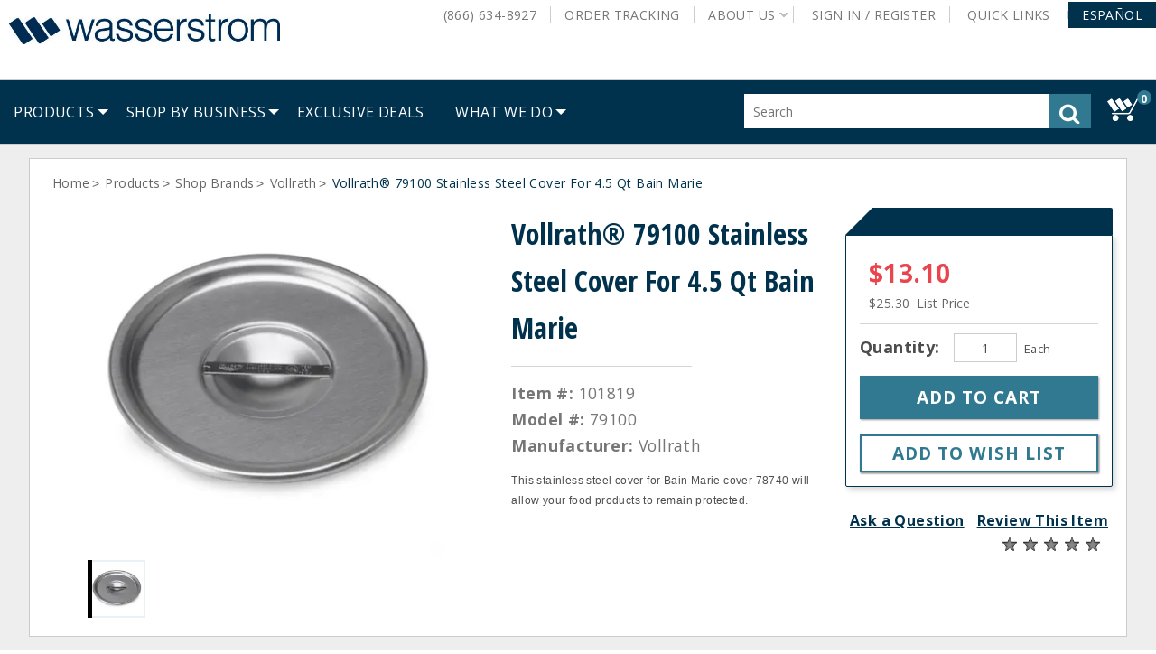

--- FILE ---
content_type: text/html;charset=UTF-8
request_url: https://www.wasserstrom.com/restaurant-supplies-equipment/vollrath%C2%AE-79100-s-s-cover-for-78740-bain-marie-101819
body_size: 43141
content:


<!doctype HTML>

<!-- BEGIN ItemDisplay.jsp -->

<html xmlns:wairole="http://www.w3.org/2005/01/wai-rdf/GUIRoleTaxonomy#"

xmlns:waistate="http://www.w3.org/2005/07/aaa" lang="en" xml:lang="en">
	<head>
		<meta http-equiv="Content-Type" content="text/html; charset=utf-8" />
		<title>Vollrath&reg; 79100 Stainless Steel Cover For 4.5 Qt Bain Marie | Wasserstrom</title>
		<meta name="viewport" content="width=device-width, initial-scale=1"/>
		<meta name="description" content="This stainless steel cover for Bain Marie cover 78740 will allow your food products to remain protected."/>
		<meta name="keywords" content="cover,bain marie cover,cover for bain marie,recessed cover,stainless steel cover for salad bar container,vollrath bain marie cover,79100 Vollrath"/>
		<meta name="pageIdentifier" content="101819"/>
		<meta name="pageId" content="103632"/>
		<meta name="pageGroup" content="Item"/>
	    <link rel="canonical" href="http://www.wasserstrom.com/restaurant-supplies-equipment/vollrath%C2%AE-79100-s-s-cover-for-78740-bain-marie-101819" />
		
		<!--Main Stylesheet for browser -->
		<link rel="stylesheet" href="/wcsstore/WasserstromStorefrontAssetStore/was_ver_106/css/common1_1.css" type="text/css" media="screen"/>
		<!-- Style sheet for print -->
		<link rel="stylesheet" href="/wcsstore/WasserstromStorefrontAssetStore/was_ver_106/css/print.css" type="text/css" media="print"/>
		
		<!-- Include script files --><!-- BEGIN CommonJSToInclude.jspf --><!-- Style sheet for RWD -->
<link rel="stylesheet" href="/wcsstore/WasserstromStorefrontAssetStore/was_ver_106/css/styles.css" type="text/css" />
<!-- Style sheet for CI -->
<link rel="stylesheet" href="/wcsstore/WasserstromStorefrontAssetStore/css/ci.css" type="text/css" />
<!--[if IE 8]>
<link rel="stylesheet" href="/wcsstore/WasserstromStorefrontAssetStore/css/stylesIE8.css" type="text/css" />
<![endif]-->
<!--Custom stylesheet for eSite -->
<link rel="stylesheet" href="/wcsstore/was_ver_106/WasserstromStorefrontAssetStore/css/generatedCSS/Public.css" type="text/css"/>



<script type="text/javascript" src="/wcsstore/WasserstromStorefrontAssetStore/javascript/jquery/jquery-3.5.1.min.js"></script>
<script type="text/javascript" src="/wcsstore/WasserstromStorefrontAssetStore/javascript/jquery/plugins/jquery-validation/jquery.validate.min.js"></script>
<script type="text/javascript" src="/wcsstore/WasserstromStorefrontAssetStore/javascript/jquery/plugins/jquery-validation/additional-methods.min.js"></script>
<script type="text/javascript" src="/wcsstore/WasserstromStorefrontAssetStore/javascript/jquery/jquery-ui.js"></script>
<link rel="stylesheet" href="/wcsstore/WasserstromStorefrontAssetStore/css/jquery-ui.css" type="text/css"/>
<script type="text/javascript" src="/wcsstore/WasserstromStorefrontAssetStore/javascript/images.js"></script>
<script type="text/javascript">
	jQuery.noConflict();
</script>

<script type="text/javascript" src="https://xiecomm.worldpay.com/diecomm/Scripts/XIPlugin/XIPlugin-1.1.0.js"></script>

<script type="text/javascript" charset="UTF-8" src="/wcsstore/dojo18/dojo/dojo.js" djConfig="parseOnLoad: true, isDebug: false,  modulePaths: {storetext: '/wcsstore/WasserstromStorefrontAssetStore/'}, useCommentedJson: true,locale: 'en-us' "></script>
<script type="text/javascript" charset="UTF-8" src="/wcsstore/dojo18/dojo/dojodesktop-rwd.js" djConfig="parseOnLoad: true, isDebug: false,  modulePaths: {storetext: '/wcsstore/WasserstromStorefrontAssetStore/'}, useCommentedJson: true,locale: 'en-us' "></script>



<meta name="CommerceSearch" content="storeId_10051" />
<meta name="viewport" content="width=device-width, initial-scale=1">


<link rel="icon" type="image/x-icon" href="https://assets.wasserstrom.com/image/upload/f_auto/10051-icon-favicon.ico" />
<link rel="shortcut icon" type="image/x-icon" href="https://assets.wasserstrom.com/image/upload/f_auto/10051-icon-favicon.ico"/>



	
	<link rel="apple-touch-icon-precomposed" href="https://assets.wasserstrom.com/image/upload/f_auto/10051-touch-icon-60px.png" sizes="60x60"/>
	<link rel="apple-touch-icon-precomposed" href="https://assets.wasserstrom.com/image/upload/f_auto/10051-touch-icon-72px.png" sizes="72x72"/>
	<link rel="apple-touch-icon-precomposed" href="https://assets.wasserstrom.com/image/upload/f_auto/10051-touch-icon-76px.png" sizes="76x76"/>
	<link rel="apple-touch-icon-precomposed" href="https://assets.wasserstrom.com/image/upload/f_auto/10051-touch-icon-114px.png" sizes="114x114"/>
	<link rel="apple-touch-icon-precomposed" href="https://assets.wasserstrom.com/image/upload/f_auto/10051-touch-icon-120px.png" sizes="120x120"/>
	<link rel="apple-touch-icon-precomposed" href="https://assets.wasserstrom.com/image/upload/f_auto/10051-touch-icon-144px.png" sizes="144x144"/>
	<link rel="apple-touch-icon-precomposed" href="https://assets.wasserstrom.com/image/upload/f_auto/10051-touch-icon-152px.png" sizes="152x152"/>


<script type="text/javascript">
	// Convert the WCParam object which contains request properties into javascript object
	var WCParamJS = {
		"storeId":'10051',
		"catalogId":'3074457345616677089',
		"langId":'-1',
		"pageView":'',
		"orderBy":'',
		"orderByContent":'',
		"searchTerm":'',
		"homePageURL" : 'https://www.wasserstrom.com',
		"commandContextCurrency": "USD"
	};
	var absoluteURL = "https://www.wasserstrom.com/restaurant-supplies-equipment/";
	var imageDirectoryPath = "/wcsstore/WasserstromStorefrontAssetStore/";
	var styleDirectoryPath = "images/colors/color1/";
	var supportPaymentTypePromotions = false;
	
	var subsFulfillmentFrequencyAttrName = "fulfillmentFrequency";
	var subsPaymentFrequencyAttrName = "paymentFrequency";
	var subsTimePeriodAttrName = "timePeriod";
	
	var storeNLS = null;
	var storeUserType = "G";
	var ios = false;
	var android = false;
	var multiSessionEnabled = false;
	
	// Store the amount of time of inactivity before a re-login is required, this value is retrieved from wc-server.xml, default is 30 mins
	var inactivityTimeout = 1800000;
	
	// Store the amount of time the inactivity warning dialog will be displayed before it closes itself, default is 20 seconds
	var inactivityWarningDialogDisplayTimer = 20000;
	
	// Store the amount of time to display a inactivity warning dialog before a re-login is required, default is 30 seconds
	var inactivityWarningDialogBuffer = 30000;
	
	// Store the timing event to display the inactivity dialog
	var inactivityTimeoutTracker = null;

	// Store the timing event to close the inactivity dialog
	var dialogTimeoutTracker = null;
	
	//browse only mode for Web Call Centre integration
	var browseOnly = false;
	
	//Summary: Returns the absolute URL to use for prefixing any Ajax URL call.
	//Description: Dojo does not handle the case where the parameters in the URL are delimeted by the "/" forward slash. Therefore, in order to
	//             workaround the issue, all AJAX requests must be done using absolute URLs rather than relative.
	//Returns: The absolute URL to use for prefixing any Ajax URL call.
	function getAbsoluteURL() {
		if (absoluteURL != "") {
			var currentURL = document.URL;
			var currentProtocol = "";
		
			if (currentURL.indexOf("://") != -1) {
				currentProtocol = currentURL.substring(0, currentURL.indexOf("://"));
			}
			
			var savedProtocol = "";
			if (absoluteURL.indexOf("://") != -1) {
				savedProtocol = absoluteURL.substring(0, absoluteURL.indexOf("://"));
			}
			
			if (currentProtocol != savedProtocol) {
				absoluteURL = currentProtocol + absoluteURL.substring(absoluteURL.indexOf("://"));
			}
		}
		
		return absoluteURL;
	}
	//Summary: Returns the path pointing to the shared image directory.
	//Description: In order to get the image directory path in any javascript file, this function can be used.
	//Returns: The path to reference images.
	function getImageDirectoryPath() {
		return imageDirectoryPath;
	}
	//Summary: Returns the path pointing to the directory containing color-dependant image files.
	//Description: In order to get the directory containing color-dependant image files in any javascript file, this function can be used.
	//Returns: The path to reference color-dependant image files.
	function getStyleDirectoryPath() {
		return styleDirectoryPath;
	}

	
</script>

<script type="text/javascript" src="/wcsstore/WasserstromStorefrontAssetStore/was_ver_106/javascript/MessageHelper.js"></script>
<script type="text/javascript" src="/wcsstore/WasserstromStorefrontAssetStore/was_ver_106/javascript/StoreCommonUtilities.js"></script>
<script type="text/javascript" src="/wcsstore/WasserstromStorefrontAssetStore/was_ver_106/javascript/AjaxRequestTracker.js"></script>
<script type="text/javascript" src="/wcsstore/WasserstromStorefrontAssetStore/was_ver_106/javascript/Responsive.js"></script>
<script type="text/javascript" src="/wcsstore/WasserstromStorefrontAssetStore/was_ver_106/javascript/Widgets/Search.js"></script>
<script type="text/javascript" src="/wcsstore/WasserstromStorefrontAssetStore/was_ver_106/javascript/Widgets/MiniShopCartDisplay/MiniShopCartDisplay.js"></script>
<script type="text/javascript" src="/wcsstore/WasserstromStorefrontAssetStore/was_ver_106/javascript/Widgets/Department/Department.js"></script>
<script type="text/javascript" src="/wcsstore/WasserstromStorefrontAssetStore/was_ver_106/javascript/Common/ShoppingActions.js"></script>
<script type="text/javascript" src="/wcsstore/WasserstromStorefrontAssetStore/was_ver_106/javascript/Common/BrowserDetect.js"></script>
<script type="text/javascript" src="/wcsstore/WasserstromStorefrontAssetStore/was_ver_106/javascript/Common/ShoppingActionsServicesDeclaration.js"></script>
<script type="text/javascript" src="/wcsstore/Widgets_701/was_ver_106/Common/javascript/WidgetCommon.js"></script>
<script type="text/javascript" src="/wcsstore/Widgets_701/was_ver_106/Common/javascript/OnBehalfUtilities.js"></script>
<script type="text/javascript" src="/wcsstore/Widgets_701/was_ver_106/com.ibm.commerce.store.widgets.csr.RegisteredCustomers/javascript/RegisteredCustomers.js"></script>
<script type="text/javascript" src="/wcsstore/WasserstromStorefrontAssetStore/was_ver_106/javascript/CheckoutArea/CheckoutPayments.js"></script>
<script type="text/javascript" src="/wcsstore/WasserstromStorefrontAssetStore/was_ver_106/javascript/CheckoutArea/Checkout.js"></script>


<script>
	dojo.require("wc.service.common");
	dojo.require("dojo.number");
	dojo.require("dojo.has");
	dojo.require("dijit/InlineEditBox");
	dojo.require("dijit/form/Textarea");

</script>

 

<script type="text/javascript">
 //Set the default NLS to use in the store.
 if(storeNLS == null) {
	 dojo.requireLocalization("storetext", "StoreText");
	 storeNLS = dojo.i18n.getLocalization("storetext","StoreText");
 }
 initializeInactivityWarning();
 var ie6 = false;
 var ie7 = false;
 if (navigator != null && navigator.userAgent != null) {
	 ie6 = (navigator.userAgent.toLowerCase().indexOf("msie 6.0") > -1);
	 ie7 = (navigator.userAgent.toLowerCase().indexOf("msie 7.0") > -1); 
 } 
/*  if (location.href.indexOf('UnsupportedBrowserErrorView') == -1 && (ie6 || ie7)) {
	// document.write('<meta http-equiv="Refresh" content="0;URL=http://www.wasserstrom.com/restaurant-supplies-equipment/UnsupportedBrowserErrorView?catalogId=3074457345616676668&amp;storeId=10051&amp;langId=-1"/>');
 	
	
 }
  */
</script>



<script type="text/javascript">
	dojo.addOnLoad(function() { 
		shoppingActionsJS.setCommonParameters('-1','10051','3074457345616677089','G','$');
		
		var isChrome = /Chrome/.test(navigator.userAgent) && /Google Inc/.test(navigator.vendor);
		var isSafari = /Safari/.test(navigator.userAgent) && /Apple Computer/.test(navigator.vendor);

		if (isChrome || isSafari) {
			var hiddenFields = dojo.query('input[type=\"hidden\"]');
			for (var i = 0; i < hiddenFields.length; i++) {
				hiddenFields[i].autocomplete="off"
			}
		}
		if (dojo.has("ios") || dojo.has("android")){
			dojo.attr(dojo.body(),"data-wc-device","mobile");
		}

		if(!dojo.cookie("fetchAccounts")){	
			deleteLunrIndexIfExists();
		}
		
	});
	
	jQuery.noConflict();
	(function( $ ) {
	  $(function() {
		 
	 	var ua =navigator.userAgent;
		var msie = ua.indexOf('MSIE ');
		  
	    if(msie > 0){
			showUnsupportedBrowserBar();
		}
	    
		$(document).click(function(event) {
			if ($('#MiniShopCartProductAdded').css('opacity') == 1 && dojo.byId("MiniShopCartProductAddedWrapper").style.display == "block") {
		 		dojo.byId('MiniShopCartProductAddedWrapper').style.display = "none";
			}
		});
		    
	  });
  
	})(jQuery);
	
		  
    
</script>


<script type="text/javascript" src="/wcsstore/WasserstromStorefrontAssetStore/was_ver_106/javascript/Vendor/libphonenumber-js/bundle/libphonenumber-js.min.js"></script>
<script type="text/javascript">
	function parsePhoneNumberTextBox(element, countryCode){
		if(countryCode === ""){
			countryCode = "US";
		}
		var asYouType = new libphonenumber.AsYouType(countryCode);
		if (element.value.includes('(') && !element.value.includes(')')) {
			element.value = element.value.replace('(', '');
	    }
		else{
			element.value = asYouType.input(element.value);
		}		
	}
</script>
<script type="text/javascript">
	var combineNameFields = true;
</script>

	<script type="text/javascript">
		var showBackOrderMsg = true;
	</script>
<!-- Google Analytics -->

<script>
(function(i,s,o,g,r,a,m){i['GoogleAnalyticsObject']=r;i[r]=i[r]||function(){
(i[r].q=i[r].q||[]).push(arguments)},i[r].l=1*new Date();a=s.createElement(o),
m=s.getElementsByTagName(o)[0];a.async=1;a.src=g;m.parentNode.insertBefore(a,m)
})(window,document,'script','//www.google-analytics.com/analytics.js','ga');

ga('create', 'UA-2383047-1', 'auto');
ga('require', 'linkid');
ga('require', 'displayfeatures');
ga('set', 'dimension1', 'Public');
ga('set', 'dimension2', 'Public');
</script>
<!-- End Google Analytics --><!-- BEGIN: Google Analytics 4 --><!-- Google tag (gtag.js) -->
<script async src="https://www.googletagmanager.com/gtag/js?id=G-LMYVSG07FZ"></script>
<script>
  window.dataLayer = window.dataLayer || [];
  function gtag(){dataLayer.push(arguments);}
  gtag('js', new Date());

  gtag('config', 'G-LMYVSG07FZ');
</script>
<!-- END: Google Analytics 4 --><!-- BEGIN: Google Trusted Store 
<script type="text/javascript">
  var gts = gts || [];
  gts.push(["id", "13865"]);  
  gts.push(["badge_position", "USER_DEFINED"]);
  gts.push(["badge_container", "GTS_CONTAINER"]);
  gts.push(["locale", "en_US"]);

  (function() {
    var gts = document.createElement("script");
    gts.type = "text/javascript";
    gts.async = true;
    gts.src = "https://www.googlecommerce.com/trustedstores/api/js";
    var s = document.getElementsByTagName("script")[0];
    s.parentNode.insertBefore(gts, s);
  })();
</script>
END: Google Trusted Store -->
<!-- END CommonJSToInclude.jspf -->

<script>

var dataLayer = [];


	
	var google_tag_params = {
		ecomm_prodid: '101819',
		ecomm_pagetype: 'product',
		ecomm_totalvalue: ''
	};
	
	dataLayer.push({'pageType': 'ProductDisplay'});


var currentBrowser = BrowserDetect.browser;
dataLayer.push({'visitorType': 'Public'});
								
if(dojo.cookie('googtrans') == '/en/es') {
	dataLayer.push({event: 'userData',lang_selected : 'es'});
} else {
	dataLayer.push({event: 'userData',lang_selected : 'en'});
}
dataLayer.push({'browserType': currentBrowser});

</script>
<!-- Google Tag Manager -->
<noscript><iframe src="//www.googletagmanager.com/ns.html?id=GTM-NMRG"
height="0" width="0" style="display:none;visibility:hidden"></iframe></noscript>
<script>(function(w,d,s,l,i){w[l]=w[l]||[];w[l].push({'gtm.start':
new Date().getTime(),event:'gtm.js'});var f=d.getElementsByTagName(s)[0],
j=d.createElement(s),dl=l!='dataLayer'?'&l='+l:'';j.async=true;j.src=
'//www.googletagmanager.com/gtm.js?id='+i+dl;f.parentNode.insertBefore(j,f);
})(window,document,'script','dataLayer','GTM-NMRG');</script>

<script type="text/javascript" src="/wcsstore/WasserstromStorefrontAssetStore/was_ver_106/javascript/GoogleTagManager.js"></script>
<script>
var productArrForGA = {};
var productArrForGA4 = {};
dojo.addOnLoad(function(){
	GoogleTagManagerJS.setCommonParameters('-1','10051','3074457345616677089','USD');
});
</script>
<!-- End Google Tag Manager -->
		<script type="text/javascript" src="/wcsstore/WasserstromStorefrontAssetStore/was_ver_106/javascript/CommonContextsDeclarations.js"></script>
		<script type="text/javascript" src="/wcsstore/WasserstromStorefrontAssetStore/was_ver_106/javascript/CommonControllersDeclaration.js"></script>
		<script type="text/javascript" src="/wcsstore/WasserstromStorefrontAssetStore/was_ver_106/javascript/Widgets/collapsible.js"></script>
		<script type="text/javascript">
			dojo.addOnLoad(function() { 
					shoppingActionsServicesDeclarationJS.setCommonParameters('-1','10051','3074457345616677089');
					
					MessageHelper.setMessage("ERROR_EmailEmpty", "The Email address field cannot be empty.");
					
					MessageHelper.setMessage("ERROR_EmailTooLong", "The value entered in the email field is too long.");
					
					MessageHelper.setMessage("ERROR_INVALIDEMAILFORMAT", "The email entered is not in a valid format.");
					
					MessageHelper.setMessage("PRICE_EMAIL_SENT", "Email with your price has been sent to ${0}");
				});
			
		</script>
		
		<!-- Start including widget java script files -->
<script type="text/javascript" src="/wcsstore/WasserstromStorefrontAssetStore/was_ver_106/javascript/Widgets/ShoppingList/ShoppingList.js"></script>
<script type="text/javascript" src="/wcsstore/Widgets-wass/com.wass.commerce.store.widgets.PDP_AddToRequisitionLists/javascript/WASSAddToRequisitionLists.js"></script>
<script type="text/javascript" src="/wcsstore/Widgets_701/com.ibm.commerce.store.widgets.CatalogEntryRecommendation/javascript/CatalogEntryRecommendation.js"></script>
<script type="text/javascript" src="/wcsstore/Widgets_701/com.ibm.commerce.store.widgets.PDP_MerchandisingAssociations/javascript/MerchandisingAssociation.js"></script>
<script type="text/javascript" src="/wcsstore/WasserstromStorefrontAssetStore/was_ver_106/javascript/Widgets/ShoppingList/ShoppingListServicesDeclaration.js"></script>
<script type="text/javascript" src="/wcsstore/Widgets_701/Common/javascript/ci.js"></script>
<script type="text/javascript" src="/wcsstore/Widgets_701/Common/CatalogEntry/javascript/ProductDisplay.js"></script>
<script type="text/javascript" src="/wcsstore/Widgets_701/com.ibm.commerce.store.widgets.ContentRecommendation/javascript/video.js"></script>
<script type="text/javascript" src="/wcsstore/Widgets-wass/Common/CatalogEntry/javascript/ProductDisplay.js"></script>
<script type="text/javascript" src="/wcsstore/Widgets_701/com.ibm.commerce.store.widgets.PDP_FullImage/javascript/ProductFullImage.js"></script>
<!-- End including widget java script files -->


	</head>
		
	<body>
		<!-- Google Tag Manager (noscript) -->
		<noscript><iframe src="https://www.googletagmanager.com/ns.html?id=GTM-NMRG"
			height="0" width="0" style="display:none;visibility:hidden"></iframe></noscript>
		<!-- End Google Tag Manager (noscript) -->
		<input type="hidden" id="pageName" name="pageName" value="PDP"/>
		<!-- BEGIN CommonJSPFToInclude.jspf --><!-- BEGIN ProgressBar.jspf -->
<div id="progress_bar_dialog" dojoType="dijit.Dialog" style="display: none;">
	<div id="progress_bar">
	 <div class="loaderWrapper">
		<div class="loader">
			
		</div>
	  </div>
	</div>
</div>
<!-- END ProgressBar.jspf --><!-- BEGIN MessageDisplay.jspf -->

<span class="spanacce" style="display:none" id="MessageArea_ACCE_Title">Message Dialog</span>
<div id="MessageArea" class="store_message" role="alert" aria-labelledby="MessageArea_ACCE_Title">
	<div id="msgpopup_content_wrapper" class="content">
		<a id="clickableErrorMessageImg" role="button" class="close tlignore" href="JavaScript:MessageHelper.hideMessageArea();" title="Close">
			<div class="close_text">Close</div>
			<div class="close_icon"></div>
			<div class="clear_float"></div>
		</a>
		
		<div class="clear_float"></div>
		
		<div class="message">
			<div class="message_icon">
				<img id="error_icon" style="display:none;" class="error_icon" src="/wcsstore/WasserstromStorefrontAssetStore/images/colors/color1/error_icon.png" alt=""/>
				<img id="success_icon" style="display:none;" class="error_icon" src="/wcsstore/WasserstromStorefrontAssetStore/images/colors/color1/success_icon.png" alt=""/>
			</div>
			<div class="message_text" role="region" aria-required="true" aria-labelledby="MessageArea">
				<span id="ErrorMessageText">
					
				</span>
			</div>
			<div class="clear_float"></div>
		</div>		
	</div>
</div>
<span class="spanacce" role="region" id="ariaMessage_ACCE_Label" style="display:none">Display Update Message</span>
<span class="spanacce" role="region" aria-labelledby="ariaMessage_ACCE_Label" id="ariaMessage" aria-live="assertive" aria-atomic="true" aria-relevant="additions"></span>
<!-- END MessageDisplay.jspf -->

	<div id="widget_product_comparison_popup" dojoType="dijit.Dialog" closeOnTimeOut="false" title="Product Comparison" style="display:none">
		<div class="widget_product_comparison_popup widget_site_popup">													
			<!-- Top Border Styling -->
			<div class="top">
				<div class="left_border"></div>
				<div class="middle"></div>
				<div class="right_border"></div>
			</div>
			<div class="clear_float"></div>
			<!-- Main Content Area -->
			<div class="middle">
				<div class="content_left_border">
					<div class="content_right_border">
						<div class="content">
							<div class="header">
								<span>Product Comparison</span>
								<a id="ComparePopupClose" class="close" href="javascript:void(0);" onclick="dijit.byId('widget_product_comparison_popup').hide();" title="CLOSE"></a>
								<div class="clear_float"></div>
							</div>
							<div class="body">
								The maximum number of products that can be compared is 4. Please refine your selection.
							</div>
							
							<div class="footer">
								<div class="button_container ">
									<a id="ComparePopupOK" class="button_primary" tabindex="0" href="javascript:void(0);" onclick="dijit.byId('widget_product_comparison_popup').hide();" title="OK">
										<div class="left_border"></div>
										<div class="button_text">OK</div>
										<div class="right_border"></div>
									</a>
									<div class="clear_float"></div>
								</div>
								
							</div>
							<div class="clear_float"></div>
						<!-- End content Section -->
						</div>
					<!-- End content_right_border -->
					</div>
				<!-- End content_left_border -->
				</div>
			</div>
			<div class="clear_float"></div>
			<!-- Bottom Border Styling -->
			<div class="bottom">
				<div class="left_border"></div>
				<div class="middle"></div>
				<div class="right_border"></div>
			</div>
			<div class="clear_float"></div>
		</div>
	</div>


<div id="inactivityWarningPopup" dojoType="dijit.Dialog" title="Inactivity Warning Dialog" style="display:none;">
	<div class="widget_site_popup">
		<div class="top">
			<div class="left_border"></div>
			<div class="middle"></div>
			<div class="right_border"></div>
		</div>
		<div class="clear_float"></div>
		<div class="middle">
			<div class="content_left_border">
				<div class="content_right_border">
					<div class="content">
						<a role="button" id="inactivityWarningPopup_close" class="close_acce" title="CLOSE" href="javascript:void(0);" onclick="dijit.byId('inactivityWarningPopup').hide(); if (dialogTimeoutTracker != null) {clearTimeout(dialogTimeoutTracker);}"><img role="button" onmouseover="this.src='/wcsstore/WasserstromStorefrontAssetStore/images/colors/color1/close_hover.png'" onmouseout="this.src='/wcsstore/WasserstromStorefrontAssetStore/images/colors/color1/close_normal.png'" src="/wcsstore/WasserstromStorefrontAssetStore/images/colors/color1/close_normal.png" class="closeImg" alt="CLOSE"/></a>
						<div class="clear_float"></div>
						<div id="inactivityWarningPopup_body" class="body">
							<div class="message_icon left">
								<img class="error_icon" src="/wcsstore/WasserstromStorefrontAssetStore/images/colors/color1/warning_icon.png" alt="Warning">
							</div>
							
							
							
							<div class="message_text left">
							Your session is about to timeout due to inactivity.  Click OK to extend your time for an additional 0 minutes.
							</div>
							<div class="clear_float"></div>
						</div>
						<div class="footer">
							<div class="button_container">
								<a role="button" aria-labelledby="inactivityWarningPopupOK_Label" id="inactivityWarningPopupOK" href="javascript:void(0);" onclick="dijit.byId('inactivityWarningPopup').hide(); if (dialogTimeoutTracker != null) {clearTimeout(dialogTimeoutTracker);} resetServerInactivity();" class="button_primary">
									<div class="left_border"></div>
									<div id="inactivityWarningPopupOK_Label" class="button_text">OK</div>
									<div class="right_border"></div>
								</a>
								<div class="clear_float"></div>
							</div>
							<div class="clear_float"></div>
						</div>
						<div class="clear_float"></div>
					</div>
				</div>
			</div>
		</div>
		<div class="clear_float"></div>
		<div class="bottom">
			<div class="left_border"></div>
			<div class="middle"></div>
			<div class="right_border"></div>
		</div>
		<div class="clear_float"></div>
	</div>
</div><!-- END CommonJSPFToInclude.jspf -->
<div id="IntelligentOfferCategoryId" style="display:none;">3074457345616689541</div>
<div id="IntelligentOfferMainPartNumber" style="display:none;">101819</div>
<div id="entitledItem_103632" style="display:none;">
		[
		
			{
			"catentry_id" : "103632",
			"Attributes" :	{ }
			}
		
		]
</div>

	
		<!-- Begin Page --><!-- BEGIN LayoutPreviewSetup.jspf--><!-- layoutPreviewLayoutId/Name/Default needs to be set before calling widgetImport  --><!-- END LayoutPreviewSetup.jspf-->
				
		<div id="page">
			<div id="grayOut"></div>
			<div id="headerWrapper">
				<!-- BEGIN Header.jsp -->

	<div id="shoppingListItemAddedPopup" dojoType="dijit.Dialog" style="display:none;" title="This item has been successfully added to your list.">
		<div class="widget_site_popup">
													
			<!-- Top Border Styling -->
			<div class="top">
				<div class="left_border"></div>
				<div class="middle"></div>
				<div class="right_border"></div>
			</div>
			<div class="clear_float"></div>
			<!-- Main Content Area -->
			<div class="middle">
				<div class="content_left_border">
					<div class="content_right_border">
						<div class="content">
							<div class="header">
								<span>This item has been successfully added to your list.</span>
								<a role="button" id="shoppingListItemAddedClose" href="javascript:ShoppingListDialogJS.close();" class="close tlignore" title="Close" aria-label="Close" ></a>
								<div class="clear_float"></div>
							</div>
							
								<div class="product">
									<div class="product_image">
										<img id="shoppingListItemAddedImg" alt=""/>
									</div>
									<div id="shoppingListItemAddedName" class="product_name"></div>
									<div class="clear_float"></div>
								</div>
							
							<div class="footer">
								<div class="button_container ">
									<a id="shoppingListItemAddedContinue" href="javascript:ShoppingListDialogJS.close();" class="button_primary tlignore" title="Continue Shopping">
										<div class="left_border"></div>
										<div class="button_text">Continue Shopping</div>
										<div class="right_border"></div>
									</a>
									<div class="clear_float"></div>
								</div>
								
							</div>
							<div class="clear_float"></div>
						<!-- End content Section -->
						</div>
					<!-- End content_right_border -->
					</div>
				<!-- End content_left_border -->
				</div>
			</div>
			<div class="clear_float"></div>
			<!-- Bottom Border Styling -->
			<div class="bottom">
				<div class="left_border"></div>
				<div class="middle"></div>
				<div class="right_border"></div>
			</div>
			<div class="clear_float"></div>
		</div>
	</div>

	<!-- BEGIN HeaderLogoDisplay.jsp -->

<div id="header" role="banner">
	<div id="headerRow1" class="rowContainer">
		<div id="logo">	
		
			<a href="https://www.wasserstrom.com"> 
				<img id="mainDefaultLogo" src="https://assets.wasserstrom.com/image/upload/f_auto//wasserstromlogo" alt="Wasserstrom"/>
			</a>
				
		</div>
		<!-- END HeaderLogoDisplay.jsp -->
<script>var isGuest = true;</script>

<script>
	// Convert the WCParam object which contains request properties into javascript object for CSR
	var CSRWCParamJS = {
		"env_shopOnBehalfSessionEstablished" : 'false',
		"env_shopOnBehalfEnabled_CSR" : 'false'
	};
</script>

<script src="/wcsstore/WasserstromStorefrontAssetStore/was_ver_106/javascript/Widgets/header.js"></script>



		<ul id="quickLinksBar">
 			
				<li>
					<a id="AboutLinksPanel" href="#" class="panelLinkSelected topLevelLink" role="button" aria-haspopup="true" data-toggle="aboutLinksMenu" aria-label="About Us">
						About Us<!-- <div class="arrow_button_icon"></div> -->
					</a>	
					
				<!-- Start - JSP File Name: WebServiceeMarketingSpotDisplay.jsp --><!--
	<table>
	<tr><td>MarketingSpotIdentifier UniqueID:</td> <td> 715913683 </td></tr>
	<tr><td>MarketingSpotIdentifier Name:</td> <td> AboutUsLinks </td></tr>
	</table>			
-->

<!-- <h4>Content</h4> -->
	<style>

#aboutLinksMenu.active {
  width: 222px;
}

.aboutLinksIcons a {
  display: inline-block !important;
}

.aboutLinksIcons img {
  display: inline-block !important;
  margin-left: 2px;
  vertical-align: middle;
}

</style>


<div id="aboutLinksMenu" class="basicMenu" role="menu" data-parent="header" aria-label="About Us" tabindex="0">
  <ul role="group">
    <li>
      <a href="/restaurant-supplies-equipment/top-five-reasons-to-shop-at-wasserstrom" id="WC_AboutUsLinks_1" title="Top 5 Reasons to Shop at Wasserstrom">Top 5 Reasons to Shop at Wasserstrom</a>
    </li>
    <li>
      <a href="/restaurant-supplies-equipment/request-a-quote" id="WC_AboutUsLinks_2" title="Request A Quote">Request A Quote</a>
    </li>
    <li>
      <a href="/restaurant-supplies-equipment/contact-us" id="WC_AboutUsLinks_3" title="Contact Us">Contact Us</a>
    </li>
    <li>
      <a href="/restaurant-supplies-equipment/our-locations" id="WC_AboutUsLinks_4" title="Our Locations">Our Locations</a>
    </li>
    <li>
      <a href="/restaurant-supplies-equipment/careers" id="WC_AboutUsLinks_5" title="Careers">Careers</a>
    </li>
    <li>
      <a href="/restaurant-supplies-equipment/what-we-do" id="WC_AboutUsLinks_6" title="What We Do">What We Do</a>
    </li>
    <li>
      <a href="/restaurant-supplies-equipment/inspiration" id="WC_AboutUsLinks_7" title="Restaurant Inspiration">Restaurant Inspiration</a>
    </li>
    <li class="aboutLinksIcons">
      <a href="/restaurant-supplies-equipment/n-wasserstrom-and-sons" id="WC_AboutUsLinks_8" title="Custom Manufacturing">Custom Manufacturing</a>
      <img src="https://assets.wasserstrom.com/image/upload/f_auto/about-us-icon-new-window?scl=1&fmt=png8" alt="New Window">
    </li>
    <li class="aboutLinksIcons">
      <a href="http://www.wasserstrom.com/blog/" id="WC_AboutUsLinks_9" title="The Official Wasserstrom Blog">Blog</a>
      <img src="https://assets.wasserstrom.com/image/upload/f_auto/about-us-icon-new-window?scl=1&fmt=png8" alt="New Window">
    </li>
  </ul>
</div><!--
        : 715886497AboutUsLinks_Content
			  <tr><td>Name:</td> <td> AboutUsLinks_Content </td></tr>
			  <tr><td>DataType:</td> <td> MarketingContent </td></tr>
			  <tr><td>ActivityIdentifier UniqueID:</td> <td> 0 </td></tr>
			  <tr><td>ActivityIdentifier Name:</td> <td>  </td></tr>
			  <tr><td>Activity Description:</td> <td> </td></tr>
			  <tr><td>CampaignName:</td> <td>  </td></tr>
			  <tr><td>ActivityFormat:</td> <td>  </td></tr>
			  <tr><td>ActivityPriority:</td> <td> 1 </td></tr>
        <tr><td>Url Link:</td> <td>  </td></tr>	
        			
        	<tr><td>Marketing Text:</td> <td> &lt;style&gt;

#aboutLinksMenu.active {
  width: 222px;
}

.aboutLinksIcons a {
  display: inline-block !important;
}

.aboutLinksIcons img {
  display: inline-block !important;
  margin-left: 2px;
  vertical-align: middle;
}

&lt;/style&gt;


&lt;div id=&#034;aboutLinksMenu&#034; class=&#034;basicMenu&#034; role=&#034;menu&#034; data-parent=&#034;header&#034; aria-label=&#034;About Us&#034; tabindex=&#034;0&#034;&gt;
  &lt;ul role=&#034;group&#034;&gt;
    &lt;li&gt;
      &lt;a href=&#034;/restaurant-supplies-equipment/top-five-reasons-to-shop-at-wasserstrom&#034; id=&#034;WC_AboutUsLinks_1&#034; title=&#034;Top 5 Reasons to Shop at Wasserstrom&#034;&gt;Top 5 Reasons to Shop at Wasserstrom&lt;/a&gt;
    &lt;/li&gt;
    &lt;li&gt;
      &lt;a href=&#034;/restaurant-supplies-equipment/request-a-quote&#034; id=&#034;WC_AboutUsLinks_2&#034; title=&#034;Request A Quote&#034;&gt;Request A Quote&lt;/a&gt;
    &lt;/li&gt;
    &lt;li&gt;
      &lt;a href=&#034;/restaurant-supplies-equipment/contact-us&#034; id=&#034;WC_AboutUsLinks_3&#034; title=&#034;Contact Us&#034;&gt;Contact Us&lt;/a&gt;
    &lt;/li&gt;
    &lt;li&gt;
      &lt;a href=&#034;/restaurant-supplies-equipment/our-locations&#034; id=&#034;WC_AboutUsLinks_4&#034; title=&#034;Our Locations&#034;&gt;Our Locations&lt;/a&gt;
    &lt;/li&gt;
    &lt;li&gt;
      &lt;a href=&#034;/restaurant-supplies-equipment/careers&#034; id=&#034;WC_AboutUsLinks_5&#034; title=&#034;Careers&#034;&gt;Careers&lt;/a&gt;
    &lt;/li&gt;
    &lt;li&gt;
      &lt;a href=&#034;/restaurant-supplies-equipment/what-we-do&#034; id=&#034;WC_AboutUsLinks_6&#034; title=&#034;What We Do&#034;&gt;What We Do&lt;/a&gt;
    &lt;/li&gt;
    &lt;li&gt;
      &lt;a href=&#034;/restaurant-supplies-equipment/inspiration&#034; id=&#034;WC_AboutUsLinks_7&#034; title=&#034;Restaurant Inspiration&#034;&gt;Restaurant Inspiration&lt;/a&gt;
    &lt;/li&gt;
    &lt;li class=&#034;aboutLinksIcons&#034;&gt;
      &lt;a href=&#034;/restaurant-supplies-equipment/n-wasserstrom-and-sons&#034; id=&#034;WC_AboutUsLinks_8&#034; title=&#034;Custom Manufacturing&#034;&gt;Custom Manufacturing&lt;/a&gt;
      &lt;img src=&#034;https://assets.wasserstrom.com/image/upload/f_auto/about-us-icon-new-window?scl=1&amp;fmt=png8&#034; alt=&#034;New Window&#034;&gt;
    &lt;/li&gt;
    &lt;li class=&#034;aboutLinksIcons&#034;&gt;
      &lt;a href=&#034;http://www.wasserstrom.com/blog/&#034; id=&#034;WC_AboutUsLinks_9&#034; title=&#034;The Official Wasserstrom Blog&#034;&gt;Blog&lt;/a&gt;
      &lt;img src=&#034;https://assets.wasserstrom.com/image/upload/f_auto/about-us-icon-new-window?scl=1&amp;fmt=png8&#034; alt=&#034;New Window&#034;&gt;
    &lt;/li&gt;
  &lt;/ul&gt;
&lt;/div&gt; </td></tr>
        	<tr><td>Location:</td> <td>  </td></tr>
         
        <tr><td>Format UniqueID:</td> <td> 2 </td></tr>
        <tr><td>Format Name:</td> <td> Text </td></tr>      	
        <tr><td>Content Mime Type:</td> <td>  </td></tr>    
        <tr><td>Name:</td> <td>  </td></tr>      	      	      	
        <tr><td>Short Description:</td> <td>  </td></tr>      	      	      	      	
        <tr><td>Image:</td> <td>  </td></tr>           
                   	      	 	      	      	      	
        -->
		<!-- End - JSP File Name: WebServiceeMarketingSpotDisplay.jsp -->
					
				</li>
				
			
				<li>				
				<!-- BEGIN GlobalLogin.jsp --><!-- BEGIN GlobalLogin_Data.jspf --><!-- END GlobalLogin_Data.jspf -->
<script type="text/javascript" src="/wcsstore/Widgets_701/was_ver_106/com.ibm.commerce.store.widgets.GlobalLogin/javascript/GlobalLoginControllers.js"></script>
<script type="text/javascript" src="/wcsstore/Widgets_701/was_ver_106/com.ibm.commerce.store.widgets.GlobalLogin/javascript/GlobalLogin.js"></script>
<script type="text/javascript" src="/wcsstore/Widgets_701/was_ver_106/com.ibm.commerce.store.widgets.GlobalLogin/javascript/GlobalLoginShopOnBehalf.js"></script>
<script type="text/javascript" src="/wcsstore/Widgets_701/was_ver_106/com.ibm.commerce.store.widgets.GlobalLogin/javascript/GlobalLoginActions.js"></script>
<script type="text/javascript" src="/wcsstore/Widgets_701/was_ver_106/com.ibm.commerce.store.widgets.GlobalLogin/javascript/GlobalLoginServicesDeclarations.js"></script>
<script type="text/javascript">
	dojo.addOnLoad(function() {
		GlobalLoginJS.setCommonParameters('-1','10051','3074457345616677089');																		
		GlobalLoginJS.initGlobalLoginUrl('GlobalLogin_controller', getAbsoluteURL() + 'GlobalLoginView?langId=-1&amp;storeId=10051&amp;catalogId=3074457345616677089&amp;ajaxStoreImageDir=%2fwcsstore%2fWasserstromStorefrontAssetStore%2f');		
		GlobalLoginJS.initGlobalLoginUrl('GlobalLogin_SignIn_controller', getAbsoluteURL() + 'GlobalLoginSignInView?langId=-1&amp;storeId=10051&amp;catalogId=3074457345616677089&amp;ajaxStoreImageDir=%2fwcsstore%2fWasserstromStorefrontAssetStore%2f&amp;authToken=-1002%252CikG1Jp6Tgr6XwX4T8wqbt%252Bcvf23%252BuN%252BgRtLYSeBqhHU%253D');
		GlobalLoginShopOnBehalfJS.setBuyerSearchURL('/wcs/resources/store/10051/person?q=usersICanAdmin');
		GlobalLoginShopOnBehalfJS.setControllerURL('GlobalLoginShopOnBehalfDisplayView?langId=-1&storeId=10051&catalogId=3074457345616677089&ajaxStoreImageDir=%2fwcsstore%2fWasserstromStorefrontAssetStore%2f');
	});			
</script>

<script type="text/javascript">
	dojo.addOnLoad(function() {
		GlobalLoginJS.registerWidget('Header_GlobalLogin');
		GlobalLoginShopOnBehalfJS.registerShopOnBehalfPanel('Header_GlobalLogin_WC_B2B_ShopOnBehalf', 'Header_GlobalLogin_WC_B2B_ShopForSelf');
	});
</script>
		
<!-- BEGIN GlobalLoginSignIn_UI.jspf -->
<script type="text/javascript">
	dojo.addOnLoad(function(){		
		
		
		MessageHelper.setMessage("GLOBALLOGIN_SIGN_IN_ERROR_2000", "Type a logon ID in the Logon ID field.");
		MessageHelper.setMessage("GLOBALLOGIN_SIGN_IN_ERROR_2010", "Either the logon ID or the password entered is incorrect. Enter the information again.");	
		MessageHelper.setMessage("GLOBALLOGIN_SIGN_IN_ERROR_2020", "Either the logon ID or the password entered is incorrect. Enter the information again.");
		MessageHelper.setMessage("GLOBALLOGIN_SIGN_IN_ERROR_2030", "Either the logon ID or the password entered is incorrect. Enter the information again.");	
		MessageHelper.setMessage("GLOBALLOGIN_SIGN_IN_ERROR_2110", "There is a problem with your user account.  Please contact Customer Service at (866) 634-8927 for assistance.");
		MessageHelper.setMessage("GLOBALLOGIN_SIGN_IN_ERROR_2300", "Wait a few seconds before attempting to sign in again.");	
		MessageHelper.setMessage("GLOBALLOGIN_SIGN_IN_ERROR_2400", "Your organization is locked. You cannot sign in at this time. ");
		MessageHelper.setMessage("GLOBALLOGIN_SIGN_IN_ERROR_2410", "There is a problem with your user account.  Please contact Customer Service at {0} for assistance.");	
		MessageHelper.setMessage("GLOBALLOGIN_SIGN_IN_ERROR_2420", "Your registration request has been received.  Your account is waiting for approval. Until your account has been approved, you cannot log on.");
		MessageHelper.setMessage("GLOBALLOGIN_SIGN_IN_ERROR_2430", "Your password has been reset. Retrieve the temporary password from your email and try signing in again.");	
		MessageHelper.setMessage("GLOBALLOGIN_SIGN_IN_ERROR_2570", "Your account is not activated. If you have already responded to the activation email your received, contact our store for assistance.");
		MessageHelper.setMessage("GLOBALLOGIN_SIGN_IN_ERROR_2340", "You are not allowed to login from an external network.");
		MessageHelper.setMessage("GLOBALLOGIN_SIGN_IN_ERROR_2490", "Due to 6 unsuccessful password attempts, you will be unable to sign in.  Please &lt;a href=&#034;https://www.wasserstrom.com/restaurant-supplies-equipment/ResetPasswordGuestErrorView?catalogId=3074457345616677089&amp;state=forgetpassword&amp;langId=-1&amp;storeId=10051&#034;&gt;reset your password&lt;/a&gt; or contact Customer Service at (866) 634-8927 for assistance.");		
	});
</script>

<a href="javascript:GlobalLoginJS.InitHTTPSecure('Header_GlobalLogin');" id="Header_GlobalLogin_signInQuickLink" tabIndex="0" class="panelLinkSelected" role="button" aria-label="Sign In / Register">
	Sign In / Register
</a>										
		

		
<div dojoType="wc.widget.RefreshArea" class="GlobalLoginWidgetAlt" widgetId="Header_GlobalLogin" id="Header_GlobalLogin" controllerId="GlobalLogin_SignIn_controller" role="region" aria-label="Sign In Drop Down Panel" ariaMessage="Global Login Display Updated"
   data-toggle-control="Header_GlobalLogin_signInQuickLink">
</div>

<!-- END GlobalLoginSignIn_UI.jspf --><!-- END GlobalLogin.jsp -->					
				</li>
			
			<li class="separator-false">
			<a id="quickLinksButton" href="#" class="panelLinkSelected" role="button" aria-haspopup="true" data-toggle="quickLinksMenu" aria-label="Quick Links">
				<div class="arrow_button_icon"></div>
				Quick Links
			</a>
			<!--</li>-->
			<div id="quickLinksMenu" class="basicMenu" role="menu" data-parent="header" aria-label="Quick Links" tabindex="0">
				<h3>Quick Links</h3><a href="#" class="closeButton" role="button" data-toggle="quickLinksMenu"><span role="presentation"></span></a>
				<ul role="group">							
							<li id="globalLoginWidget">				
							<!-- BEGIN GlobalLogin.jsp --><!-- BEGIN GlobalLogin_Data.jspf --><!-- END GlobalLogin_Data.jspf -->
<script type="text/javascript">
	dojo.addOnLoad(function() {
		GlobalLoginJS.registerWidget('QuickLinks_GlobalLogin');
		GlobalLoginShopOnBehalfJS.registerShopOnBehalfPanel('QuickLinks_GlobalLogin_WC_B2B_ShopOnBehalf', 'QuickLinks_GlobalLogin_WC_B2B_ShopForSelf');
	});
</script>
		
<!-- BEGIN GlobalLoginSignIn_UI.jspf -->
<script type="text/javascript">
	dojo.addOnLoad(function(){		
		
		
		MessageHelper.setMessage("GLOBALLOGIN_SIGN_IN_ERROR_2000", "Type a logon ID in the Logon ID field.");
		MessageHelper.setMessage("GLOBALLOGIN_SIGN_IN_ERROR_2010", "Either the logon ID or the password entered is incorrect. Enter the information again.");	
		MessageHelper.setMessage("GLOBALLOGIN_SIGN_IN_ERROR_2020", "Either the logon ID or the password entered is incorrect. Enter the information again.");
		MessageHelper.setMessage("GLOBALLOGIN_SIGN_IN_ERROR_2030", "Either the logon ID or the password entered is incorrect. Enter the information again.");	
		MessageHelper.setMessage("GLOBALLOGIN_SIGN_IN_ERROR_2110", "There is a problem with your user account.  Please contact Customer Service at (866) 634-8927 for assistance.");
		MessageHelper.setMessage("GLOBALLOGIN_SIGN_IN_ERROR_2300", "Wait a few seconds before attempting to sign in again.");	
		MessageHelper.setMessage("GLOBALLOGIN_SIGN_IN_ERROR_2400", "Your organization is locked. You cannot sign in at this time. ");
		MessageHelper.setMessage("GLOBALLOGIN_SIGN_IN_ERROR_2410", "There is a problem with your user account.  Please contact Customer Service at {0} for assistance.");	
		MessageHelper.setMessage("GLOBALLOGIN_SIGN_IN_ERROR_2420", "Your registration request has been received.  Your account is waiting for approval. Until your account has been approved, you cannot log on.");
		MessageHelper.setMessage("GLOBALLOGIN_SIGN_IN_ERROR_2430", "Your password has been reset. Retrieve the temporary password from your email and try signing in again.");	
		MessageHelper.setMessage("GLOBALLOGIN_SIGN_IN_ERROR_2570", "Your account is not activated. If you have already responded to the activation email your received, contact our store for assistance.");
		MessageHelper.setMessage("GLOBALLOGIN_SIGN_IN_ERROR_2340", "You are not allowed to login from an external network.");
		MessageHelper.setMessage("GLOBALLOGIN_SIGN_IN_ERROR_2490", "Due to 6 unsuccessful password attempts, you will be unable to sign in.  Please &lt;a href=&#034;https://www.wasserstrom.com/restaurant-supplies-equipment/ResetPasswordGuestErrorView?catalogId=3074457345616677089&amp;state=forgetpassword&amp;langId=-1&amp;storeId=10051&#034;&gt;reset your password&lt;/a&gt; or contact Customer Service at (866) 634-8927 for assistance.");		
	});
</script>

<a href="javascript:GlobalLoginJS.InitHTTPSecure('QuickLinks_GlobalLogin');" id="QuickLinks_GlobalLogin_signInQuickLink" tabIndex="0" class="panelLinkSelected" role="button" aria-label="Sign In / Register">
	Sign In / Register
</a>										
		

		
<div dojoType="wc.widget.RefreshArea" class="GlobalLoginWidgetAlt" widgetId="QuickLinks_GlobalLogin" id="QuickLinks_GlobalLogin" controllerId="GlobalLogin_SignIn_controller" role="region" aria-label="Sign In" ariaMessage="Global Login Display Updated"
   data-toggle-control="QuickLinks_GlobalLogin_signInQuickLink">
</div>

<!-- END GlobalLoginSignIn_UI.jspf --><!-- END GlobalLogin.jsp -->
				<li>
					<!-- currently links to Wass info page, set up a static site for about us links -->
					<a id="AboutLinksButton" href="/restaurant-supplies-equipment/corporate-info" aria-label="About Us">
						About Us
					</a>	
				</li>
				
								<li>
									<a href="https://www.wasserstrom.com/restaurant-supplies-equipment/order-tracking" id="WC_MyAccountSidebarDisplayf_links_5">Order Tracking</a>	
								</li>
							
				<li>
					
								<span id="contactQuickLink">(866) 634-8927</span>
							

				</li>
				</ul>
			</div><!--quick link menu / -->
			</li>
		</li><style>
	#goog-gt-tt,.skiptranslate {
		display:none!important;
	}
	body {
		top:0px!important;
	}
</style>
<div id="google-translate-element" style="display:none;"></div>
<script>

	dojo.addOnLoad(function() { 
				
		if(dojo.cookie("googtrans")){	
			jQuery("#toen").show();
			getSpanishImg();			
		} else {
			jQuery("#toes").show();
		}
		
	});
	
	function getSpanishImg() {
	
		jQuery(document).ready(function() {
			setTimeout(function() {
				jQuery('body img').each(function() {
					let src = jQuery(this).attr('src');
					let newSrc = changeToSpanish(src);
					jQuery(this).attr('src', newSrc);
				});
				jQuery('body picture source').each(function() {
					let src = jQuery(this).attr('srcset');
					let newSrc = changeToSpanish(src);
					jQuery(this).attr('srcset', newSrc);
				});
			}, 1000);
		});
	}
	
	function changeToSpanish(src) {	
		if (!src || src.trim() === '') {
          console.log('Skipped image without src:', this);
          return;
        }
		const startsWithAssets = src.startsWith('https://assets.wasserstrom.com/');
		const endsWithPng = /\.png(\?.*)?$/i.test(src);
			
			
		if (startsWithAssets && endsWithPng) {
			console.log(src);
			const match = src.match(/\/([^\/]+)\.png/);
			if (!match) return;
			const baseName = match[1];

			let newSrc = src;
			newSrc = newSrc.replace('.png', '_es.png');
			if (src.includes('f_auto')) {
			  newSrc = newSrc.replace('f_auto', 'f_auto,d_'+baseName+'.png');
			} else {
			  newSrc = newSrc.replace('/upload/', '/upload/d_'+baseName+'.png/');
			}
			return 	newSrc;
		}
	}
	
	function translate(lang) {
		const domainName = extractCurrentDomain();
		setCookie("googtrans", null, {
		    expires:-1,
		    path: "/"
		  });
		  
		setCookie("googtrans", null, {
			expires:-1,
			path: "/",
			domain: domainName
		});
		 
		if(lang == "es") {
			setCookie("googtrans", "/en/es", {
			    expires:"session",
			    path: "/",
			    domain: domainName
			});
		}
		window.location.reload();
	}
	
	function extractCurrentDomain() {   
		const hostname = window.location.hostname;    
		const domainParts = hostname.split('.');
		const domain = '.' + domainParts.slice(-2).join('.'); 

		return domain;
	}
		
    function googleTranslateElementInit() {
        new google.translate.TranslateElement(
            { pageLanguage: 'en', layout: google.translate.TranslateElement.InlineLayout.SIMPLE },
            'google-translate-element'
        );
    }
</script>
<li id="userLanguageSelection" style="border-left:1px solid #c9cece"class="separator-false" translate="no">
	<a  id="toen" style="display:none"  href="javascript:translate('en');"  class="panelLinkSelected languageSelection" role="button" aria-label="ENGLISH">
		<span>ENGLISH</span>
	</a>
	<a  id="toes"  style="display:none" href="javascript:translate('es');"  class="panelLinkSelected languageSelection" role="button" aria-label="ESPAÑOL">
		<span>ESPAÑOL</span>
	</a>
</li>
<script src="https://translate.google.com/translate_a/element.js?cb=googleTranslateElementInit"></script>
		</ul>
		<!-- BEGIN HeaderShiptoDisplay.jsp --><!-- END HeaderShiptoDisplay.jsp -->
	</div>
	
	<div id="headerRow2">
		<div class="rowContainer" >
			
			<a id="departmentsButton" href="#" role="button" aria-haspopup="true" data-toggle="departmentsMenu">
				<span class="hamburger"></span>
				<span class="icon-close_btn"></span>
				<div class="arrow_button_icon mobileHidden"></div>
			</a>
			
			
			<div dojoType="wc.widget.RefreshArea" widgetId="drop_down_" controllerId="departmentSubMenu_Controller" >
				<nav aria-label="wass-main-menu">
					<ul id="departmentsMenu" data-parent="header" role="menubar" aria-label="wass-main-menu">
							
							
							  <li role="none" class="hidden" id="subcategories-flyover-3074457345616681168">
							
								
								<a role="menuitem" id="departmentButton_3074457345616681168" href="#" class="departmentButton" role="menuitem" aria-haspopup="true" aria-expanded="false" data-toggle="departmentMenu_3074457345616681168">
									<span>Products</span>
									<div class="arrow_button_icon"></div>	
								</a> 
								
								<div id="departmentMenu_3074457345616681168" class="departmentMenu subMenu" role="none" data-parent="departmentsMenu" data-id="3074457345616681168" aria-label="Products">	
								
											<ul class="categoryList topLevelUl" role="menu">
											<li role="none">
											  <a id="categoryMenuLink_" href="https://www.wasserstrom.com/restaurant-supplies-equipment/products" class="link headingText" aria-label="" role="menuitem" aria-expanded="false" tabindex="-1">
												  Products
											  </a>				
											</li>
												
													<li role="none">
														
															   	<a id="categoryLink_3074457345616681168_18584" href="https://www.wasserstrom.com/restaurant-supplies-equipment/cooking-equipment" aria-label="Restaurant Equipment" class="menuLink topLevelLink" role="menuitem" tabindex="-1">Restaurant Equipment</a>
														 
																<div id="categoryflyout_3074457345616681168_18584" class="flyoutMenu" >
															
															<div class="header mobileHidden">
																<a id="categoryMenuLink_3074457345616681168_18584" href="https://www.wasserstrom.com/restaurant-supplies-equipment/cooking-equipment" class="link menuLink headingText" aria-label="Restaurant Equipment" role="menuitem" tabindex="-1">Restaurant Equipment</a>
																<a id="categoryToggle_3074457345616681168_18584" href="#" onclick="hideExpandedMenu();return false;" class="toggle" role="button" data-toggle="categoryflyout_3074457345616681168_18584" aria-labelledby="categoryLink_3074457345616681168_18584"><span role="presentation" class="icon-close_btn"></span></a> 	
															</div>
														
																<ul class="subcategoryList" role="menu">
																		
																				<li role="none">	
																					
																					<a id="subcategoryImageLink_3074457345616681168_18584_3074457345616797668" href="https://www.wasserstrom.com/restaurant-supplies-equipment/commercial-ovens" aria-label="Commercial Ovens" class="menuLink mobileHidden" role="menuitem" tabindex="-1">
																					<img id="productThumbNailImage_" src="/wcsstore/WasserstromStorefrontAssetStore/images/spinner_120px.gif" dat-src="https://assets.wasserstrom.com/image/upload/w_200,h_200,f_auto,d_noimage_wasserstrom.png/ovens.png" alt="Commercial Ovens" border="0" width="80" height="80"/></a>
																					<a id="subcategoryLink_3074457345616681168_18584_3074457345616797668" href="https://www.wasserstrom.com/restaurant-supplies-equipment/commercial-ovens" class="menuLink" role="menuitem" tabindex="-1">Commercial Ovens</a>
																				</li>
																				
																				<li role="none">	
																					
																					<a id="subcategoryImageLink_3074457345616681168_18584_18586" href="https://www.wasserstrom.com/restaurant-supplies-equipment/fryers" aria-label="Commercial Fryers" class="menuLink mobileHidden" role="menuitem" tabindex="-1">
																					<img id="productThumbNailImage_" src="/wcsstore/WasserstromStorefrontAssetStore/images/spinner_120px.gif" dat-src="https://assets.wasserstrom.com/image/upload/w_200,h_200,f_auto,d_noimage_wasserstrom.png/6054090" alt="Commercial Fryers" border="0" width="80" height="80"/></a>
																					<a id="subcategoryLink_3074457345616681168_18584_18586" href="https://www.wasserstrom.com/restaurant-supplies-equipment/fryers" class="menuLink" role="menuitem" tabindex="-1">Commercial Fryers</a>
																				</li>
																				
																				<li role="none">	
																					
																					<a id="subcategoryImageLink_3074457345616681168_18584_19088" href="https://www.wasserstrom.com/restaurant-supplies-equipment/commercial-griddles" aria-label="Commercial Griddles" class="menuLink mobileHidden" role="menuitem" tabindex="-1">
																					<img id="productThumbNailImage_" src="/wcsstore/WasserstromStorefrontAssetStore/images/spinner_120px.gif" dat-src="https://assets.wasserstrom.com/image/upload/w_200,h_200,f_auto,d_noimage_wasserstrom.png/commercialgriddles" alt="Commercial Griddles" border="0" width="80" height="80"/></a>
																					<a id="subcategoryLink_3074457345616681168_18584_19088" href="https://www.wasserstrom.com/restaurant-supplies-equipment/commercial-griddles" class="menuLink" role="menuitem" tabindex="-1">Commercial Griddles</a>
																				</li>
																				
																				<li role="none">	
																					
																					<a id="subcategoryImageLink_3074457345616681168_18584_164553" href="https://www.wasserstrom.com/restaurant-supplies-equipment/charbroilers" aria-label="Charbroilers" class="menuLink mobileHidden" role="menuitem" tabindex="-1">
																					<img id="productThumbNailImage_" src="/wcsstore/WasserstromStorefrontAssetStore/images/spinner_120px.gif" dat-src="https://assets.wasserstrom.com/image/upload/w_200,h_200,f_auto,d_noimage_wasserstrom.png/charbroilers" alt="Charbroilers" border="0" width="80" height="80"/></a>
																					<a id="subcategoryLink_3074457345616681168_18584_164553" href="https://www.wasserstrom.com/restaurant-supplies-equipment/charbroilers" class="menuLink" role="menuitem" tabindex="-1">Charbroilers</a>
																				</li>
																				
																				<li role="none">	
																					
																					<a id="subcategoryImageLink_3074457345616681168_18584_19085" href="https://www.wasserstrom.com/restaurant-supplies-equipment/commercial-range" aria-label="Commercial Ranges" class="menuLink mobileHidden" role="menuitem" tabindex="-1">
																					<img id="productThumbNailImage_" src="/wcsstore/WasserstromStorefrontAssetStore/images/spinner_120px.gif" dat-src="https://assets.wasserstrom.com/image/upload/w_200,h_200,f_auto,d_noimage_wasserstrom.png/commercialrange" alt="Commercial Ranges" border="0" width="80" height="80"/></a>
																					<a id="subcategoryLink_3074457345616681168_18584_19085" href="https://www.wasserstrom.com/restaurant-supplies-equipment/commercial-range" class="menuLink" role="menuitem" tabindex="-1">Commercial Ranges</a>
																				</li>
																				
																				<li role="none">	
																					
																					<a id="subcategoryImageLink_3074457345616681168_18584_3074457345616909169" href="https://www.wasserstrom.com/restaurant-supplies-equipment/broilers-salamanders-cheesemelters" aria-label="Broilers, Salamanders, & Cheesemelters" class="menuLink mobileHidden" role="menuitem" tabindex="-1">
																					<img id="productThumbNailImage_" src="/wcsstore/WasserstromStorefrontAssetStore/images/spinner_120px.gif" dat-src="https://assets.wasserstrom.com/image/upload/w_200,h_200,f_auto,d_noimage_wasserstrom.png/broilers-salamanders-cheesemelters" alt="Broilers, Salamanders, & Cheesemelters" border="0" width="80" height="80"/></a>
																					<a id="subcategoryLink_3074457345616681168_18584_3074457345616909169" href="https://www.wasserstrom.com/restaurant-supplies-equipment/broilers-salamanders-cheesemelters" class="menuLink" role="menuitem" tabindex="-1">Broilers, Salamanders, &amp; Cheesemelters</a>
																				</li>
																				
																				<li role="none">	
																					
																					<a id="subcategoryImageLink_3074457345616681168_18584_225552" href="https://www.wasserstrom.com/restaurant-supplies-equipment/countertop-equipment" aria-label="Countertop Equipment" class="menuLink mobileHidden" role="menuitem" tabindex="-1">
																					<img id="productThumbNailImage_" src="/wcsstore/WasserstromStorefrontAssetStore/images/spinner_120px.gif" dat-src="https://assets.wasserstrom.com/image/upload/w_200,h_200,f_auto,d_noimage_wasserstrom.png/countertopequipment" alt="Countertop Equipment" border="0" width="80" height="80"/></a>
																					<a id="subcategoryLink_3074457345616681168_18584_225552" href="https://www.wasserstrom.com/restaurant-supplies-equipment/countertop-equipment" class="menuLink" role="menuitem" tabindex="-1">Countertop Equipment</a>
																				</li>
																				
																				<li role="none">	
																					
																					<a id="subcategoryImageLink_3074457345616681168_18584_1004468" href="https://www.wasserstrom.com/restaurant-supplies-equipment/food-warmers-1004468--1" aria-label="Commercial Food Warmers" class="menuLink mobileHidden" role="menuitem" tabindex="-1">
																					<img id="productThumbNailImage_" src="/wcsstore/WasserstromStorefrontAssetStore/images/spinner_120px.gif" dat-src="https://assets.wasserstrom.com/image/upload/w_200,h_200,f_auto,d_noimage_wasserstrom.png/foodwarmers" alt="Commercial Food Warmers" border="0" width="80" height="80"/></a>
																					<a id="subcategoryLink_3074457345616681168_18584_1004468" href="https://www.wasserstrom.com/restaurant-supplies-equipment/food-warmers-1004468--1" class="menuLink" role="menuitem" tabindex="-1">Commercial Food Warmers</a>
																				</li>
																				
																				<li role="none">	
																					
																					<a id="subcategoryImageLink_3074457345616681168_18584_277608" href="https://www.wasserstrom.com/restaurant-supplies-equipment/induction-stoves" aria-label="Induction Stoves" class="menuLink mobileHidden" role="menuitem" tabindex="-1">
																					<img id="productThumbNailImage_" src="/wcsstore/WasserstromStorefrontAssetStore/images/spinner_120px.gif" dat-src="https://assets.wasserstrom.com/image/upload/w_200,h_200,f_auto,d_noimage_wasserstrom.png/6010823" alt="Induction Stoves" border="0" width="80" height="80"/></a>
																					<a id="subcategoryLink_3074457345616681168_18584_277608" href="https://www.wasserstrom.com/restaurant-supplies-equipment/induction-stoves" class="menuLink" role="menuitem" tabindex="-1">Induction Stoves</a>
																				</li>
																			
																				<li class="more" role="none">
																					
																					<a id="moreLink_3074457345616681168_18584" href="https://www.wasserstrom.com/restaurant-supplies-equipment/cooking-equipment" class="menuLink" role="menuitem" tabindex="-1">more...</a>
																				</li>
																			
																</ul>
															
												    			</div>
																
													</li>
												
													<li role="none">
														
															   	<a id="categoryLink_3074457345616681168_281644" href="https://www.wasserstrom.com/restaurant-supplies-equipment/refrigeration-and-ice" aria-label="Commercial Refrigeration" class="menuLink topLevelLink" role="menuitem" tabindex="-1">Commercial Refrigeration</a>
														 
																<div id="categoryflyout_3074457345616681168_281644" class="flyoutMenu" >
															
															<div class="header mobileHidden">
																<a id="categoryMenuLink_3074457345616681168_281644" href="https://www.wasserstrom.com/restaurant-supplies-equipment/refrigeration-and-ice" class="link menuLink headingText" aria-label="Commercial Refrigeration" role="menuitem" tabindex="-1">Commercial Refrigeration</a>
																<a id="categoryToggle_3074457345616681168_281644" href="#" onclick="hideExpandedMenu();return false;" class="toggle" role="button" data-toggle="categoryflyout_3074457345616681168_281644" aria-labelledby="categoryLink_3074457345616681168_281644"><span role="presentation" class="icon-close_btn"></span></a> 	
															</div>
														
																<ul class="subcategoryList" role="menu">
																		
																				<li role="none">	
																					
																					<a id="subcategoryImageLink_3074457345616681168_281644_18570" href="https://www.wasserstrom.com/restaurant-supplies-equipment/reach-in-refrigerators" aria-label="Reach-In Refrigerators" class="menuLink mobileHidden" role="menuitem" tabindex="-1">
																					<img id="productThumbNailImage_" src="/wcsstore/WasserstromStorefrontAssetStore/images/spinner_120px.gif" dat-src="https://assets.wasserstrom.com/image/upload/w_200,h_200,f_auto,d_noimage_wasserstrom.png/reachinrefrigerators" alt="Reach-In Refrigerators" border="0" width="80" height="80"/></a>
																					<a id="subcategoryLink_3074457345616681168_281644_18570" href="https://www.wasserstrom.com/restaurant-supplies-equipment/reach-in-refrigerators" class="menuLink" role="menuitem" tabindex="-1">Reach-In Refrigerators</a>
																				</li>
																				
																				<li role="none">	
																					
																					<a id="subcategoryImageLink_3074457345616681168_281644_3074457345616913269" href="https://www.wasserstrom.com/restaurant-supplies-equipment/glass-door-refrigerators" aria-label="Glass Door Refrigerators" class="menuLink mobileHidden" role="menuitem" tabindex="-1">
																					<img id="productThumbNailImage_" src="/wcsstore/WasserstromStorefrontAssetStore/images/spinner_120px.gif" dat-src="https://assets.wasserstrom.com/image/upload/w_200,h_200,f_auto,d_noimage_wasserstrom.png/glassdoorrefrigerators" alt="Glass Door Refrigerators" border="0" width="80" height="80"/></a>
																					<a id="subcategoryLink_3074457345616681168_281644_3074457345616913269" href="https://www.wasserstrom.com/restaurant-supplies-equipment/glass-door-refrigerators" class="menuLink" role="menuitem" tabindex="-1">Glass Door Refrigerators</a>
																				</li>
																				
																				<li role="none">	
																					
																					<a id="subcategoryImageLink_3074457345616681168_281644_18568" href="https://www.wasserstrom.com/restaurant-supplies-equipment/undercounter-refrigerators" aria-label="Undercounter Refrigerators" class="menuLink mobileHidden" role="menuitem" tabindex="-1">
																					<img id="productThumbNailImage_" src="/wcsstore/WasserstromStorefrontAssetStore/images/spinner_120px.gif" dat-src="https://assets.wasserstrom.com/image/upload/w_200,h_200,f_auto,d_noimage_wasserstrom.png/undercounterrefrigerators" alt="Undercounter Refrigerators" border="0" width="80" height="80"/></a>
																					<a id="subcategoryLink_3074457345616681168_281644_18568" href="https://www.wasserstrom.com/restaurant-supplies-equipment/undercounter-refrigerators" class="menuLink" role="menuitem" tabindex="-1">Undercounter Refrigerators</a>
																				</li>
																				
																				<li role="none">	
																					
																					<a id="subcategoryImageLink_3074457345616681168_281644_18569" href="https://www.wasserstrom.com/restaurant-supplies-equipment/worktop-refrigerators" aria-label="Worktop Refrigerators" class="menuLink mobileHidden" role="menuitem" tabindex="-1">
																					<img id="productThumbNailImage_" src="/wcsstore/WasserstromStorefrontAssetStore/images/spinner_120px.gif" dat-src="https://assets.wasserstrom.com/image/upload/w_200,h_200,f_auto,d_noimage_wasserstrom.png/worktoprefrigerators" alt="Worktop Refrigerators" border="0" width="80" height="80"/></a>
																					<a id="subcategoryLink_3074457345616681168_281644_18569" href="https://www.wasserstrom.com/restaurant-supplies-equipment/worktop-refrigerators" class="menuLink" role="menuitem" tabindex="-1">Worktop Refrigerators</a>
																				</li>
																				
																				<li role="none">	
																					
																					<a id="subcategoryImageLink_3074457345616681168_281644_3074457345616913270" href="https://www.wasserstrom.com/restaurant-supplies-equipment/refrigerated-prep-tables" aria-label="Refrigerated Prep Tables" class="menuLink mobileHidden" role="menuitem" tabindex="-1">
																					<img id="productThumbNailImage_" src="/wcsstore/WasserstromStorefrontAssetStore/images/spinner_120px.gif" dat-src="https://assets.wasserstrom.com/image/upload/w_200,h_200,f_auto,d_noimage_wasserstrom.png/refrigeratedpreptables" alt="Refrigerated Prep Tables" border="0" width="80" height="80"/></a>
																					<a id="subcategoryLink_3074457345616681168_281644_3074457345616913270" href="https://www.wasserstrom.com/restaurant-supplies-equipment/refrigerated-prep-tables" class="menuLink" role="menuitem" tabindex="-1">Refrigerated Prep Tables</a>
																				</li>
																				
																				<li role="none">	
																					
																					<a id="subcategoryImageLink_3074457345616681168_281644_18571" href="https://www.wasserstrom.com/restaurant-supplies-equipment/reach-in-freezers" aria-label="Reach-In Freezers" class="menuLink mobileHidden" role="menuitem" tabindex="-1">
																					<img id="productThumbNailImage_" src="/wcsstore/WasserstromStorefrontAssetStore/images/spinner_120px.gif" dat-src="https://assets.wasserstrom.com/image/upload/w_200,h_200,f_auto,d_noimage_wasserstrom.png/reachinfreezers" alt="Reach-In Freezers" border="0" width="80" height="80"/></a>
																					<a id="subcategoryLink_3074457345616681168_281644_18571" href="https://www.wasserstrom.com/restaurant-supplies-equipment/reach-in-freezers" class="menuLink" role="menuitem" tabindex="-1">Reach-In Freezers</a>
																				</li>
																				
																				<li role="none">	
																					
																					<a id="subcategoryImageLink_3074457345616681168_281644_3074457345616913271" href="https://www.wasserstrom.com/restaurant-supplies-equipment/glass-door-freezers" aria-label="Glass Door Freezers" class="menuLink mobileHidden" role="menuitem" tabindex="-1">
																					<img id="productThumbNailImage_" src="/wcsstore/WasserstromStorefrontAssetStore/images/spinner_120px.gif" dat-src="https://assets.wasserstrom.com/image/upload/w_200,h_200,f_auto,d_noimage_wasserstrom.png/glassdoorfreezers" alt="Glass Door Freezers" border="0" width="80" height="80"/></a>
																					<a id="subcategoryLink_3074457345616681168_281644_3074457345616913271" href="https://www.wasserstrom.com/restaurant-supplies-equipment/glass-door-freezers" class="menuLink" role="menuitem" tabindex="-1">Glass Door Freezers</a>
																				</li>
																				
																				<li role="none">	
																					
																					<a id="subcategoryImageLink_3074457345616681168_281644_18572" href="https://www.wasserstrom.com/restaurant-supplies-equipment/undercounter-freezers" aria-label="Undercounter Freezers" class="menuLink mobileHidden" role="menuitem" tabindex="-1">
																					<img id="productThumbNailImage_" src="/wcsstore/WasserstromStorefrontAssetStore/images/spinner_120px.gif" dat-src="https://assets.wasserstrom.com/image/upload/w_200,h_200,f_auto,d_noimage_wasserstrom.png/undercounterfreezers" alt="Undercounter Freezers" border="0" width="80" height="80"/></a>
																					<a id="subcategoryLink_3074457345616681168_281644_18572" href="https://www.wasserstrom.com/restaurant-supplies-equipment/undercounter-freezers" class="menuLink" role="menuitem" tabindex="-1">Undercounter Freezers</a>
																				</li>
																				
																				<li role="none">	
																					
																					<a id="subcategoryImageLink_3074457345616681168_281644_18573" href="https://www.wasserstrom.com/restaurant-supplies-equipment/worktop-freezers" aria-label="Worktop Freezers" class="menuLink mobileHidden" role="menuitem" tabindex="-1">
																					<img id="productThumbNailImage_" src="/wcsstore/WasserstromStorefrontAssetStore/images/spinner_120px.gif" dat-src="https://assets.wasserstrom.com/image/upload/w_200,h_200,f_auto,d_noimage_wasserstrom.png/worktopfreezers" alt="Worktop Freezers" border="0" width="80" height="80"/></a>
																					<a id="subcategoryLink_3074457345616681168_281644_18573" href="https://www.wasserstrom.com/restaurant-supplies-equipment/worktop-freezers" class="menuLink" role="menuitem" tabindex="-1">Worktop Freezers</a>
																				</li>
																			
																				<li class="more" role="none">
																					
																					<a id="moreLink_3074457345616681168_281644" href="https://www.wasserstrom.com/restaurant-supplies-equipment/refrigeration-and-ice" class="menuLink" role="menuitem" tabindex="-1">more...</a>
																				</li>
																			
																</ul>
															
												    			</div>
																
													</li>
												
													<li role="none">
														
															   	<a id="categoryLink_3074457345616681168_18588" href="https://www.wasserstrom.com/restaurant-supplies-equipment/ice-machines" aria-label="Commercial  Ice  Machines" class="menuLink topLevelLink" role="menuitem" tabindex="-1">Commercial  Ice  Machines</a>
														 
																<div id="categoryflyout_3074457345616681168_18588" class="flyoutMenu" >
															
															<div class="header mobileHidden">
																<a id="categoryMenuLink_3074457345616681168_18588" href="https://www.wasserstrom.com/restaurant-supplies-equipment/ice-machines" class="link menuLink headingText" aria-label="Commercial  Ice  Machines" role="menuitem" tabindex="-1">Commercial  Ice  Machines</a>
																<a id="categoryToggle_3074457345616681168_18588" href="#" onclick="hideExpandedMenu();return false;" class="toggle" role="button" data-toggle="categoryflyout_3074457345616681168_18588" aria-labelledby="categoryLink_3074457345616681168_18588"><span role="presentation" class="icon-close_btn"></span></a> 	
															</div>
														
																<ul class="subcategoryList" role="menu">
																		
																				<li role="none">	
																					
																					<a id="subcategoryImageLink_3074457345616681168_18588_3074457345616905675" href="https://www.wasserstrom.com/restaurant-supplies-equipment/ice-machines-with-bins" aria-label="Ice Machines with Bins" class="menuLink mobileHidden" role="menuitem" tabindex="-1">
																					<img id="productThumbNailImage_" src="/wcsstore/WasserstromStorefrontAssetStore/images/spinner_120px.gif" dat-src="https://assets.wasserstrom.com/image/upload/w_200,h_200,f_auto,d_noimage_wasserstrom.png/icemachineswithbins" alt="Ice Machines with Bins" border="0" width="80" height="80"/></a>
																					<a id="subcategoryLink_3074457345616681168_18588_3074457345616905675" href="https://www.wasserstrom.com/restaurant-supplies-equipment/ice-machines-with-bins" class="menuLink" role="menuitem" tabindex="-1">Ice Machines with Bins</a>
																				</li>
																				
																				<li role="none">	
																					
																					<a id="subcategoryImageLink_3074457345616681168_18588_3074457345616905685" href="https://www.wasserstrom.com/restaurant-supplies-equipment/ice-machine-heads" aria-label="Ice Machine Heads" class="menuLink mobileHidden" role="menuitem" tabindex="-1">
																					<img id="productThumbNailImage_" src="/wcsstore/WasserstromStorefrontAssetStore/images/spinner_120px.gif" dat-src="https://assets.wasserstrom.com/image/upload/w_200,h_200,f_auto,d_noimage_wasserstrom.png/icemachineheads" alt="Ice Machine Heads" border="0" width="80" height="80"/></a>
																					<a id="subcategoryLink_3074457345616681168_18588_3074457345616905685" href="https://www.wasserstrom.com/restaurant-supplies-equipment/ice-machine-heads" class="menuLink" role="menuitem" tabindex="-1">Ice Machine Heads</a>
																				</li>
																				
																				<li role="none">	
																					
																					<a id="subcategoryImageLink_3074457345616681168_18588_3074457345616905695" href="https://www.wasserstrom.com/restaurant-supplies-equipment/undercounter-ice-machines-3074457345616905695--1" aria-label="Undercounter Ice Machines" class="menuLink mobileHidden" role="menuitem" tabindex="-1">
																					<img id="productThumbNailImage_" src="/wcsstore/WasserstromStorefrontAssetStore/images/spinner_120px.gif" dat-src="https://assets.wasserstrom.com/image/upload/w_200,h_200,f_auto,d_noimage_wasserstrom.png/undercountericemachines" alt="Undercounter Ice Machines" border="0" width="80" height="80"/></a>
																					<a id="subcategoryLink_3074457345616681168_18588_3074457345616905695" href="https://www.wasserstrom.com/restaurant-supplies-equipment/undercounter-ice-machines-3074457345616905695--1" class="menuLink" role="menuitem" tabindex="-1">Undercounter Ice Machines</a>
																				</li>
																				
																				<li role="none">	
																					
																					<a id="subcategoryImageLink_3074457345616681168_18588_165098" href="https://www.wasserstrom.com/restaurant-supplies-equipment/ice-dispensers" aria-label="Ice Dispensers" class="menuLink mobileHidden" role="menuitem" tabindex="-1">
																					<img id="productThumbNailImage_" src="/wcsstore/WasserstromStorefrontAssetStore/images/spinner_120px.gif" dat-src="https://assets.wasserstrom.com/image/upload/w_200,h_200,f_auto,d_noimage_wasserstrom.png/icedispensers" alt="Ice Dispensers" border="0" width="80" height="80"/></a>
																					<a id="subcategoryLink_3074457345616681168_18588_165098" href="https://www.wasserstrom.com/restaurant-supplies-equipment/ice-dispensers" class="menuLink" role="menuitem" tabindex="-1">Ice Dispensers</a>
																				</li>
																				
																				<li role="none">	
																					
																					<a id="subcategoryImageLink_3074457345616681168_18588_162558" href="https://www.wasserstrom.com/restaurant-supplies-equipment/ice-bins-and-chests" aria-label="Ice Machine Bins" class="menuLink mobileHidden" role="menuitem" tabindex="-1">
																					<img id="productThumbNailImage_" src="/wcsstore/WasserstromStorefrontAssetStore/images/spinner_120px.gif" dat-src="https://assets.wasserstrom.com/image/upload/w_200,h_200,f_auto,d_noimage_wasserstrom.png/icebins" alt="Ice Machine Bins" border="0" width="80" height="80"/></a>
																					<a id="subcategoryLink_3074457345616681168_18588_162558" href="https://www.wasserstrom.com/restaurant-supplies-equipment/ice-bins-and-chests" class="menuLink" role="menuitem" tabindex="-1">Ice Machine Bins</a>
																				</li>
																				
																				<li role="none">	
																					
																					<a id="subcategoryImageLink_3074457345616681168_18588_3074457345616905723" href="https://www.wasserstrom.com/restaurant-supplies-equipment/countertop-ice-machines" aria-label="Countertop Ice Machines" class="menuLink mobileHidden" role="menuitem" tabindex="-1">
																					<img id="productThumbNailImage_" src="/wcsstore/WasserstromStorefrontAssetStore/images/spinner_120px.gif" dat-src="https://assets.wasserstrom.com/image/upload/w_200,h_200,f_auto,d_noimage_wasserstrom.png/countertopicemachines" alt="Countertop Ice Machines" border="0" width="80" height="80"/></a>
																					<a id="subcategoryLink_3074457345616681168_18588_3074457345616905723" href="https://www.wasserstrom.com/restaurant-supplies-equipment/countertop-ice-machines" class="menuLink" role="menuitem" tabindex="-1">Countertop Ice Machines</a>
																				</li>
																				
																				<li role="none">	
																					
																					<a id="subcategoryImageLink_3074457345616681168_18588_169556" href="https://www.wasserstrom.com/restaurant-supplies-equipment/cube-ice-machines" aria-label="Cube Ice Machines" class="menuLink mobileHidden" role="menuitem" tabindex="-1">
																					<img id="productThumbNailImage_" src="/wcsstore/WasserstromStorefrontAssetStore/images/spinner_120px.gif" dat-src="https://assets.wasserstrom.com/image/upload/w_200,h_200,f_auto,d_noimage_wasserstrom.png/cubeicemachine" alt="Cube Ice Machines" border="0" width="80" height="80"/></a>
																					<a id="subcategoryLink_3074457345616681168_18588_169556" href="https://www.wasserstrom.com/restaurant-supplies-equipment/cube-ice-machines" class="menuLink" role="menuitem" tabindex="-1">Cube Ice Machines</a>
																				</li>
																				
																				<li role="none">	
																					
																					<a id="subcategoryImageLink_3074457345616681168_18588_169555" href="https://www.wasserstrom.com/restaurant-supplies-equipment/nugget-ice-machines" aria-label="Nugget Ice Machines" class="menuLink mobileHidden" role="menuitem" tabindex="-1">
																					<img id="productThumbNailImage_" src="/wcsstore/WasserstromStorefrontAssetStore/images/spinner_120px.gif" dat-src="https://assets.wasserstrom.com/image/upload/w_200,h_200,f_auto,d_noimage_wasserstrom.png/nugget" alt="Nugget Ice Machines" border="0" width="80" height="80"/></a>
																					<a id="subcategoryLink_3074457345616681168_18588_169555" href="https://www.wasserstrom.com/restaurant-supplies-equipment/nugget-ice-machines" class="menuLink" role="menuitem" tabindex="-1">Nugget Ice Machines</a>
																				</li>
																				
																				<li role="none">	
																					
																					<a id="subcategoryImageLink_3074457345616681168_18588_169558" href="https://www.wasserstrom.com/restaurant-supplies-equipment/flake-ice-machines" aria-label="Flake Ice Machines" class="menuLink mobileHidden" role="menuitem" tabindex="-1">
																					<img id="productThumbNailImage_" src="/wcsstore/WasserstromStorefrontAssetStore/images/spinner_120px.gif" dat-src="https://assets.wasserstrom.com/image/upload/w_200,h_200,f_auto,d_noimage_wasserstrom.png/flakeicemachine" alt="Flake Ice Machines" border="0" width="80" height="80"/></a>
																					<a id="subcategoryLink_3074457345616681168_18588_169558" href="https://www.wasserstrom.com/restaurant-supplies-equipment/flake-ice-machines" class="menuLink" role="menuitem" tabindex="-1">Flake Ice Machines</a>
																				</li>
																			
																				<li class="more" role="none">
																					
																					<a id="moreLink_3074457345616681168_18588" href="https://www.wasserstrom.com/restaurant-supplies-equipment/ice-machines" class="menuLink" role="menuitem" tabindex="-1">more...</a>
																				</li>
																			
																</ul>
															
												    			</div>
																
													</li>
												
													<li role="none">
														
															   	<a id="categoryLink_3074457345616681168_1004390" href="https://www.wasserstrom.com/restaurant-supplies-equipment/kitchen-shelving" aria-label="Shelving and Storage" class="menuLink topLevelLink" role="menuitem" tabindex="-1">Shelving and Storage</a>
														 
																<div id="categoryflyout_3074457345616681168_1004390" class="flyoutMenu" >
															
															<div class="header mobileHidden">
																<a id="categoryMenuLink_3074457345616681168_1004390" href="https://www.wasserstrom.com/restaurant-supplies-equipment/kitchen-shelving" class="link menuLink headingText" aria-label="Shelving and Storage" role="menuitem" tabindex="-1">Shelving and Storage</a>
																<a id="categoryToggle_3074457345616681168_1004390" href="#" onclick="hideExpandedMenu();return false;" class="toggle" role="button" data-toggle="categoryflyout_3074457345616681168_1004390" aria-labelledby="categoryLink_3074457345616681168_1004390"><span role="presentation" class="icon-close_btn"></span></a> 	
															</div>
														
																<ul class="subcategoryList" role="menu">
																		
																				<li role="none">	
																					
																					<a id="subcategoryImageLink_3074457345616681168_1004390_3074457345616796172" href="https://www.wasserstrom.com/restaurant-supplies-equipment/plastic-polypropylene-shelving" aria-label="Plastic & Polymer Shelving" class="menuLink mobileHidden" role="menuitem" tabindex="-1">
																					<img id="productThumbNailImage_" src="/wcsstore/WasserstromStorefrontAssetStore/images/spinner_120px.gif" dat-src="https://assets.wasserstrom.com/image/upload/w_200,h_200,f_auto,d_noimage_wasserstrom.png/plasticshelving" alt="Plastic & Polymer Shelving" border="0" width="80" height="80"/></a>
																					<a id="subcategoryLink_3074457345616681168_1004390_3074457345616796172" href="https://www.wasserstrom.com/restaurant-supplies-equipment/plastic-polypropylene-shelving" class="menuLink" role="menuitem" tabindex="-1">Plastic &amp; Polymer Shelving</a>
																				</li>
																				
																				<li role="none">	
																					
																					<a id="subcategoryImageLink_3074457345616681168_1004390_3074457345616796173" href="https://www.wasserstrom.com/restaurant-supplies-equipment/stainless-steel-shelving" aria-label="Stainless Steel Shelving" class="menuLink mobileHidden" role="menuitem" tabindex="-1">
																					<img id="productThumbNailImage_" src="/wcsstore/WasserstromStorefrontAssetStore/images/spinner_120px.gif" dat-src="https://assets.wasserstrom.com/image/upload/w_200,h_200,f_auto,d_noimage_wasserstrom.png/323090?defaultImage=noimage_wasserstrom&wid=220&hei=220" alt="Stainless Steel Shelving" border="0" width="80" height="80"/></a>
																					<a id="subcategoryLink_3074457345616681168_1004390_3074457345616796173" href="https://www.wasserstrom.com/restaurant-supplies-equipment/stainless-steel-shelving" class="menuLink" role="menuitem" tabindex="-1">Stainless Steel Shelving</a>
																				</li>
																				
																				<li role="none">	
																					
																					<a id="subcategoryImageLink_3074457345616681168_1004390_3074457345616796170" href="https://www.wasserstrom.com/restaurant-supplies-equipment/chrome-shelving" aria-label="Chrome Shelving" class="menuLink mobileHidden" role="menuitem" tabindex="-1">
																					<img id="productThumbNailImage_" src="/wcsstore/WasserstromStorefrontAssetStore/images/spinner_120px.gif" dat-src="https://assets.wasserstrom.com/image/upload/w_200,h_200,f_auto,d_noimage_wasserstrom.png/672120?defaultImage=noimage_wasserstrom&wid=220&hei=220" alt="Chrome Shelving" border="0" width="80" height="80"/></a>
																					<a id="subcategoryLink_3074457345616681168_1004390_3074457345616796170" href="https://www.wasserstrom.com/restaurant-supplies-equipment/chrome-shelving" class="menuLink" role="menuitem" tabindex="-1">Chrome Shelving</a>
																				</li>
																				
																				<li role="none">	
																					
																					<a id="subcategoryImageLink_3074457345616681168_1004390_3074457345616796171" href="https://www.wasserstrom.com/restaurant-supplies-equipment/epoxy-shelving" aria-label="Epoxy-coated Shelving" class="menuLink mobileHidden" role="menuitem" tabindex="-1">
																					<img id="productThumbNailImage_" src="/wcsstore/WasserstromStorefrontAssetStore/images/spinner_120px.gif" dat-src="https://assets.wasserstrom.com/image/upload/w_200,h_200,f_auto,d_noimage_wasserstrom.png/518267?defaultImage=noimage_wasserstrom&wid=220&hei=220" alt="Epoxy-coated Shelving" border="0" width="80" height="80"/></a>
																					<a id="subcategoryLink_3074457345616681168_1004390_3074457345616796171" href="https://www.wasserstrom.com/restaurant-supplies-equipment/epoxy-shelving" class="menuLink" role="menuitem" tabindex="-1">Epoxy-coated Shelving</a>
																				</li>
																				
																				<li role="none">	
																					
																					<a id="subcategoryImageLink_3074457345616681168_1004390_3074457345616796174" href="https://www.wasserstrom.com/restaurant-supplies-equipment/zinc-shelving" aria-label="Zinc Plated Shelving" class="menuLink mobileHidden" role="menuitem" tabindex="-1">
																					<img id="productThumbNailImage_" src="/wcsstore/WasserstromStorefrontAssetStore/images/spinner_120px.gif" dat-src="https://assets.wasserstrom.com/image/upload/w_200,h_200,f_auto,d_noimage_wasserstrom.png/121920?defaultImage=noimage_wasserstrom&wid=220&hei=220" alt="Zinc Plated Shelving" border="0" width="80" height="80"/></a>
																					<a id="subcategoryLink_3074457345616681168_1004390_3074457345616796174" href="https://www.wasserstrom.com/restaurant-supplies-equipment/zinc-shelving" class="menuLink" role="menuitem" tabindex="-1">Zinc Plated Shelving</a>
																				</li>
																				
																				<li role="none">	
																					
																					<a id="subcategoryImageLink_3074457345616681168_1004390_99080" href="https://www.wasserstrom.com/restaurant-supplies-equipment/security-storage" aria-label="Secure Wire Shelving" class="menuLink mobileHidden" role="menuitem" tabindex="-1">
																					<img id="productThumbNailImage_" src="/wcsstore/WasserstromStorefrontAssetStore/images/spinner_120px.gif" dat-src="https://assets.wasserstrom.com/image/upload/w_200,h_200,f_auto,d_noimage_wasserstrom.png/securitystorage" alt="Secure Wire Shelving" border="0" width="80" height="80"/></a>
																					<a id="subcategoryLink_3074457345616681168_1004390_99080" href="https://www.wasserstrom.com/restaurant-supplies-equipment/security-storage" class="menuLink" role="menuitem" tabindex="-1">Secure Wire Shelving</a>
																				</li>
																				
																				<li role="none">	
																					
																					<a id="subcategoryImageLink_3074457345616681168_1004390_162085" href="https://www.wasserstrom.com/restaurant-supplies-equipment/keg-shelving" aria-label="Keg Racks and Shelving" class="menuLink mobileHidden" role="menuitem" tabindex="-1">
																					<img id="productThumbNailImage_" src="/wcsstore/WasserstromStorefrontAssetStore/images/spinner_120px.gif" dat-src="https://assets.wasserstrom.com/image/upload/w_200,h_200,f_auto,d_noimage_wasserstrom.png/kegshelving" alt="Keg Racks and Shelving" border="0" width="80" height="80"/></a>
																					<a id="subcategoryLink_3074457345616681168_1004390_162085" href="https://www.wasserstrom.com/restaurant-supplies-equipment/keg-shelving" class="menuLink" role="menuitem" tabindex="-1">Keg Racks and Shelving</a>
																				</li>
																				
																				<li role="none">	
																					
																					<a id="subcategoryImageLink_3074457345616681168_1004390_99092" href="https://www.wasserstrom.com/restaurant-supplies-equipment/wine-shelving" aria-label="Wine Shelving" class="menuLink mobileHidden" role="menuitem" tabindex="-1">
																					<img id="productThumbNailImage_" src="/wcsstore/WasserstromStorefrontAssetStore/images/spinner_120px.gif" dat-src="https://assets.wasserstrom.com/image/upload/w_200,h_200,f_auto,d_noimage_wasserstrom.png/wineshelving" alt="Wine Shelving" border="0" width="80" height="80"/></a>
																					<a id="subcategoryLink_3074457345616681168_1004390_99092" href="https://www.wasserstrom.com/restaurant-supplies-equipment/wine-shelving" class="menuLink" role="menuitem" tabindex="-1">Wine Shelving</a>
																				</li>
																				
																				<li role="none">	
																					
																					<a id="subcategoryImageLink_3074457345616681168_1004390_178057" href="https://www.wasserstrom.com/restaurant-supplies-equipment/racks-for-the-kitchen" aria-label="Restaurant and Utility Racks" class="menuLink mobileHidden" role="menuitem" tabindex="-1">
																					<img id="productThumbNailImage_" src="/wcsstore/WasserstromStorefrontAssetStore/images/spinner_120px.gif" dat-src="https://assets.wasserstrom.com/image/upload/w_200,h_200,f_auto,d_noimage_wasserstrom.png/racks" alt="Restaurant and Utility Racks" border="0" width="80" height="80"/></a>
																					<a id="subcategoryLink_3074457345616681168_1004390_178057" href="https://www.wasserstrom.com/restaurant-supplies-equipment/racks-for-the-kitchen" class="menuLink" role="menuitem" tabindex="-1">Restaurant and Utility Racks</a>
																				</li>
																			
																				<li class="more" role="none">
																					
																					<a id="moreLink_3074457345616681168_1004390" href="https://www.wasserstrom.com/restaurant-supplies-equipment/kitchen-shelving" class="menuLink" role="menuitem" tabindex="-1">more...</a>
																				</li>
																			
																</ul>
															
												    			</div>
																
													</li>
												
													<li role="none">
														
															   	<a id="categoryLink_3074457345616681168_1004356" href="https://www.wasserstrom.com/restaurant-supplies-equipment/kitchen-supplies" aria-label="Kitchen Supplies" class="menuLink topLevelLink" role="menuitem" tabindex="-1">Kitchen Supplies</a>
														 
																<div id="categoryflyout_3074457345616681168_1004356" class="flyoutMenu" >
															
															<div class="header mobileHidden">
																<a id="categoryMenuLink_3074457345616681168_1004356" href="https://www.wasserstrom.com/restaurant-supplies-equipment/kitchen-supplies" class="link menuLink headingText" aria-label="Kitchen Supplies" role="menuitem" tabindex="-1">Kitchen Supplies</a>
																<a id="categoryToggle_3074457345616681168_1004356" href="#" onclick="hideExpandedMenu();return false;" class="toggle" role="button" data-toggle="categoryflyout_3074457345616681168_1004356" aria-labelledby="categoryLink_3074457345616681168_1004356"><span role="presentation" class="icon-close_btn"></span></a> 	
															</div>
														
																<ul class="subcategoryList" role="menu">
																		
																				<li role="none">	
																					
																					<a id="subcategoryImageLink_3074457345616681168_1004356_3074457345616895298" href="https://www.wasserstrom.com/restaurant-supplies-equipment/breakfast-3074457345616895298--1" aria-label="Breakfast" class="menuLink mobileHidden" role="menuitem" tabindex="-1">
																					<img id="productThumbNailImage_" src="/wcsstore/WasserstromStorefrontAssetStore/images/spinner_120px.gif" dat-src="https://assets.wasserstrom.com/image/upload/w_200,h_200,f_auto,d_noimage_wasserstrom.png/avendra-breakfast" alt="Breakfast" border="0" width="80" height="80"/></a>
																					<a id="subcategoryLink_3074457345616681168_1004356_3074457345616895298" href="https://www.wasserstrom.com/restaurant-supplies-equipment/breakfast-3074457345616895298--1" class="menuLink" role="menuitem" tabindex="-1">Breakfast</a>
																				</li>
																				
																				<li role="none">	
																					
																					<a id="subcategoryImageLink_3074457345616681168_1004356_236573" href="https://www.wasserstrom.com/restaurant-supplies-equipment/cookware-236573--1" aria-label="Cookware" class="menuLink mobileHidden" role="menuitem" tabindex="-1">
																					<img id="productThumbNailImage_" src="/wcsstore/WasserstromStorefrontAssetStore/images/spinner_120px.gif" dat-src="https://assets.wasserstrom.com/image/upload/w_200,h_200,f_auto,d_noimage_wasserstrom.png/cookware" alt="Cookware" border="0" width="80" height="80"/></a>
																					<a id="subcategoryLink_3074457345616681168_1004356_236573" href="https://www.wasserstrom.com/restaurant-supplies-equipment/cookware-236573--1" class="menuLink" role="menuitem" tabindex="-1">Cookware</a>
																				</li>
																				
																				<li role="none">	
																					
																					<a id="subcategoryImageLink_3074457345616681168_1004356_1004391" href="https://www.wasserstrom.com/restaurant-supplies-equipment/chef-apparel---aprons" aria-label="Chef Apparel & Aprons" class="menuLink mobileHidden" role="menuitem" tabindex="-1">
																					<img id="productThumbNailImage_" src="/wcsstore/WasserstromStorefrontAssetStore/images/spinner_120px.gif" dat-src="https://assets.wasserstrom.com/image/upload/w_200,h_200,f_auto,d_noimage_wasserstrom.png/chefapparelaprons" alt="Chef Apparel & Aprons" border="0" width="80" height="80"/></a>
																					<a id="subcategoryLink_3074457345616681168_1004356_1004391" href="https://www.wasserstrom.com/restaurant-supplies-equipment/chef-apparel---aprons" class="menuLink" role="menuitem" tabindex="-1">Chef Apparel &amp; Aprons</a>
																				</li>
																				
																				<li role="none">	
																					
																					<a id="subcategoryImageLink_3074457345616681168_1004356_1004371" href="https://www.wasserstrom.com/restaurant-supplies-equipment/food-boxes---storage-containers" aria-label="Food Boxes & Storage Containers" class="menuLink mobileHidden" role="menuitem" tabindex="-1">
																					<img id="productThumbNailImage_" src="/wcsstore/WasserstromStorefrontAssetStore/images/spinner_120px.gif" dat-src="https://assets.wasserstrom.com/image/upload/w_200,h_200,f_auto,d_noimage_wasserstrom.png/682486" alt="Food Boxes & Storage Containers" border="0" width="80" height="80"/></a>
																					<a id="subcategoryLink_3074457345616681168_1004356_1004371" href="https://www.wasserstrom.com/restaurant-supplies-equipment/food-boxes---storage-containers" class="menuLink" role="menuitem" tabindex="-1">Food Boxes &amp; Storage Containers</a>
																				</li>
																				
																				<li role="none">	
																					
																					<a id="subcategoryImageLink_3074457345616681168_1004356_19076" href="https://www.wasserstrom.com/restaurant-supplies-equipment/food-pans" aria-label="Food Pans" class="menuLink mobileHidden" role="menuitem" tabindex="-1">
																					<img id="productThumbNailImage_" src="/wcsstore/WasserstromStorefrontAssetStore/images/spinner_120px.gif" dat-src="https://assets.wasserstrom.com/image/upload/w_200,h_200,f_auto,d_noimage_wasserstrom.png/stainlesssteelfoodpans" alt="Food Pans" border="0" width="80" height="80"/></a>
																					<a id="subcategoryLink_3074457345616681168_1004356_19076" href="https://www.wasserstrom.com/restaurant-supplies-equipment/food-pans" class="menuLink" role="menuitem" tabindex="-1">Food Pans</a>
																				</li>
																				
																				<li role="none">	
																					
																					<a id="subcategoryImageLink_3074457345616681168_1004356_1004394" href="https://www.wasserstrom.com/restaurant-supplies-equipment/food-safety-items" aria-label="Food Safety Items" class="menuLink mobileHidden" role="menuitem" tabindex="-1">
																					<img id="productThumbNailImage_" src="/wcsstore/WasserstromStorefrontAssetStore/images/spinner_120px.gif" dat-src="https://assets.wasserstrom.com/image/upload/w_200,h_200,f_auto,d_noimage_wasserstrom.png/foodsafetyitems" alt="Food Safety Items" border="0" width="80" height="80"/></a>
																					<a id="subcategoryLink_3074457345616681168_1004356_1004394" href="https://www.wasserstrom.com/restaurant-supplies-equipment/food-safety-items" class="menuLink" role="menuitem" tabindex="-1">Food Safety Items</a>
																				</li>
																				
																				<li role="none">	
																					
																					<a id="subcategoryImageLink_3074457345616681168_1004356_280590" href="https://www.wasserstrom.com/restaurant-supplies-equipment/kitchen-tools" aria-label="Kitchen Tools" class="menuLink mobileHidden" role="menuitem" tabindex="-1">
																					<img id="productThumbNailImage_" src="/wcsstore/WasserstromStorefrontAssetStore/images/spinner_120px.gif" dat-src="https://assets.wasserstrom.com/image/upload/w_200,h_200,f_auto,d_noimage_wasserstrom.png/kitchentools" alt="Kitchen Tools" border="0" width="80" height="80"/></a>
																					<a id="subcategoryLink_3074457345616681168_1004356_280590" href="https://www.wasserstrom.com/restaurant-supplies-equipment/kitchen-tools" class="menuLink" role="menuitem" tabindex="-1">Kitchen Tools</a>
																				</li>
																				
																				<li role="none">	
																					
																					<a id="subcategoryImageLink_3074457345616681168_1004356_91067" href="https://www.wasserstrom.com/restaurant-supplies-equipment/kitchen-towels--oven-mitts---pot-holders" aria-label="Kitchen Towels, Oven Mitts & Pot Holders" class="menuLink mobileHidden" role="menuitem" tabindex="-1">
																					<img id="productThumbNailImage_" src="/wcsstore/WasserstromStorefrontAssetStore/images/spinner_120px.gif" dat-src="https://assets.wasserstrom.com/image/upload/w_200,h_200,f_auto,d_noimage_wasserstrom.png/kitchenlinens" alt="Kitchen Towels, Oven Mitts & Pot Holders" border="0" width="80" height="80"/></a>
																					<a id="subcategoryLink_3074457345616681168_1004356_91067" href="https://www.wasserstrom.com/restaurant-supplies-equipment/kitchen-towels--oven-mitts---pot-holders" class="menuLink" role="menuitem" tabindex="-1">Kitchen Towels, Oven Mitts &amp; Pot Holders</a>
																				</li>
																				
																				<li role="none">	
																					
																					<a id="subcategoryImageLink_3074457345616681168_1004356_1004367" href="https://www.wasserstrom.com/restaurant-supplies-equipment/kitchen-utensils" aria-label="Kitchen Utensils" class="menuLink mobileHidden" role="menuitem" tabindex="-1">
																					<img id="productThumbNailImage_" src="/wcsstore/WasserstromStorefrontAssetStore/images/spinner_120px.gif" dat-src="https://assets.wasserstrom.com/image/upload/w_200,h_200,f_auto,d_noimage_wasserstrom.png/kitchenutensils" alt="Kitchen Utensils" border="0" width="80" height="80"/></a>
																					<a id="subcategoryLink_3074457345616681168_1004356_1004367" href="https://www.wasserstrom.com/restaurant-supplies-equipment/kitchen-utensils" class="menuLink" role="menuitem" tabindex="-1">Kitchen Utensils</a>
																				</li>
																			
																				<li class="more" role="none">
																					
																					<a id="moreLink_3074457345616681168_1004356" href="https://www.wasserstrom.com/restaurant-supplies-equipment/kitchen-supplies" class="menuLink" role="menuitem" tabindex="-1">more...</a>
																				</li>
																			
																</ul>
															
												    			</div>
																
													</li>
												
													<li role="none">
														
															   	<a id="categoryLink_3074457345616681168_225551" href="https://www.wasserstrom.com/restaurant-supplies-equipment/kitchen-prep-equipment" aria-label="Kitchen Prep Equipment" class="menuLink topLevelLink" role="menuitem" tabindex="-1">Kitchen Prep Equipment</a>
														 
																<div id="categoryflyout_3074457345616681168_225551" class="flyoutMenu" >
															
															<div class="header mobileHidden">
																<a id="categoryMenuLink_3074457345616681168_225551" href="https://www.wasserstrom.com/restaurant-supplies-equipment/kitchen-prep-equipment" class="link menuLink headingText" aria-label="Kitchen Prep Equipment" role="menuitem" tabindex="-1">Kitchen Prep Equipment</a>
																<a id="categoryToggle_3074457345616681168_225551" href="#" onclick="hideExpandedMenu();return false;" class="toggle" role="button" data-toggle="categoryflyout_3074457345616681168_225551" aria-labelledby="categoryLink_3074457345616681168_225551"><span role="presentation" class="icon-close_btn"></span></a> 	
															</div>
														
																<ul class="subcategoryList" role="menu">
																		
																				<li role="none">	
																					
																					<a id="subcategoryImageLink_3074457345616681168_225551_178052" href="https://www.wasserstrom.com/restaurant-supplies-equipment/blenders" aria-label="Blenders" class="menuLink mobileHidden" role="menuitem" tabindex="-1">
																					<img id="productThumbNailImage_" src="/wcsstore/WasserstromStorefrontAssetStore/images/spinner_120px.gif" dat-src="https://assets.wasserstrom.com/image/upload/w_200,h_200,f_auto,d_noimage_wasserstrom.png/blenders" alt="Blenders" border="0" width="80" height="80"/></a>
																					<a id="subcategoryLink_3074457345616681168_225551_178052" href="https://www.wasserstrom.com/restaurant-supplies-equipment/blenders" class="menuLink" role="menuitem" tabindex="-1">Blenders</a>
																				</li>
																				
																				<li role="none">	
																					
																					<a id="subcategoryImageLink_3074457345616681168_225551_1004466" href="https://www.wasserstrom.com/restaurant-supplies-equipment/cutters" aria-label="Cutters" class="menuLink mobileHidden" role="menuitem" tabindex="-1">
																					<img id="productThumbNailImage_" src="/wcsstore/WasserstromStorefrontAssetStore/images/spinner_120px.gif" dat-src="https://assets.wasserstrom.com/image/upload/w_200,h_200,f_auto,d_noimage_wasserstrom.png/vegetablecutters" alt="Cutters" border="0" width="80" height="80"/></a>
																					<a id="subcategoryLink_3074457345616681168_225551_1004466" href="https://www.wasserstrom.com/restaurant-supplies-equipment/cutters" class="menuLink" role="menuitem" tabindex="-1">Cutters</a>
																				</li>
																				
																				<li role="none">	
																					
																					<a id="subcategoryImageLink_3074457345616681168_225551_3074457345616806708" href="https://www.wasserstrom.com/restaurant-supplies-equipment/corers" aria-label="Corers" class="menuLink mobileHidden" role="menuitem" tabindex="-1">
																					<img id="productThumbNailImage_" src="/wcsstore/WasserstromStorefrontAssetStore/images/spinner_120px.gif" dat-src="https://assets.wasserstrom.com/image/upload/w_200,h_200,f_auto,d_noimage_wasserstrom.png/6000668?defaultImage=noimage_wasserstrom&wid=220&hei=220" alt="Corers" border="0" width="80" height="80"/></a>
																					<a id="subcategoryLink_3074457345616681168_225551_3074457345616806708" href="https://www.wasserstrom.com/restaurant-supplies-equipment/corers" class="menuLink" role="menuitem" tabindex="-1">Corers</a>
																				</li>
																				
																				<li role="none">	
																					
																					<a id="subcategoryImageLink_3074457345616681168_225551_278052" href="https://www.wasserstrom.com/restaurant-supplies-equipment/dicers" aria-label="Dicers" class="menuLink mobileHidden" role="menuitem" tabindex="-1">
																					<img id="productThumbNailImage_" src="/wcsstore/WasserstromStorefrontAssetStore/images/spinner_120px.gif" dat-src="https://assets.wasserstrom.com/image/upload/w_200,h_200,f_auto,d_noimage_wasserstrom.png/dicers" alt="Dicers" border="0" width="80" height="80"/></a>
																					<a id="subcategoryLink_3074457345616681168_225551_278052" href="https://www.wasserstrom.com/restaurant-supplies-equipment/dicers" class="menuLink" role="menuitem" tabindex="-1">Dicers</a>
																				</li>
																				
																				<li role="none">	
																					
																					<a id="subcategoryImageLink_3074457345616681168_225551_263156" href="https://www.wasserstrom.com/restaurant-supplies-equipment/donut-fillers" aria-label="Donut Fillers" class="menuLink mobileHidden" role="menuitem" tabindex="-1">
																					<img id="productThumbNailImage_" src="/wcsstore/WasserstromStorefrontAssetStore/images/spinner_120px.gif" dat-src="https://assets.wasserstrom.com/image/upload/w_200,h_200,f_auto,d_noimage_wasserstrom.png/donutfillers" alt="Donut Fillers" border="0" width="80" height="80"/></a>
																					<a id="subcategoryLink_3074457345616681168_225551_263156" href="https://www.wasserstrom.com/restaurant-supplies-equipment/donut-fillers" class="menuLink" role="menuitem" tabindex="-1">Donut Fillers</a>
																				</li>
																				
																				<li role="none">	
																					
																					<a id="subcategoryImageLink_3074457345616681168_225551_208094" href="https://www.wasserstrom.com/restaurant-supplies-equipment/espresso-and-cappuccino-service" aria-label="Espresso & Cappuccino Machines" class="menuLink mobileHidden" role="menuitem" tabindex="-1">
																					<img id="productThumbNailImage_" src="/wcsstore/WasserstromStorefrontAssetStore/images/spinner_120px.gif" dat-src="https://assets.wasserstrom.com/image/upload/w_200,h_200,f_auto,d_noimage_wasserstrom.png/espressocappuccino" alt="Espresso & Cappuccino Machines" border="0" width="80" height="80"/></a>
																					<a id="subcategoryLink_3074457345616681168_225551_208094" href="https://www.wasserstrom.com/restaurant-supplies-equipment/espresso-and-cappuccino-service" class="menuLink" role="menuitem" tabindex="-1">Espresso &amp; Cappuccino Machines</a>
																				</li>
																				
																				<li role="none">	
																					
																					<a id="subcategoryImageLink_3074457345616681168_225551_1004469" href="https://www.wasserstrom.com/restaurant-supplies-equipment/food-processors" aria-label="Food Processors" class="menuLink mobileHidden" role="menuitem" tabindex="-1">
																					<img id="productThumbNailImage_" src="/wcsstore/WasserstromStorefrontAssetStore/images/spinner_120px.gif" dat-src="https://assets.wasserstrom.com/image/upload/w_200,h_200,f_auto,d_noimage_wasserstrom.png/foodprocessors" alt="Food Processors" border="0" width="80" height="80"/></a>
																					<a id="subcategoryLink_3074457345616681168_225551_1004469" href="https://www.wasserstrom.com/restaurant-supplies-equipment/food-processors" class="menuLink" role="menuitem" tabindex="-1">Food Processors</a>
																				</li>
																				
																				<li role="none">	
																					
																					<a id="subcategoryImageLink_3074457345616681168_225551_19552" href="https://www.wasserstrom.com/restaurant-supplies-equipment/ice-cream-machines" aria-label="Ice Cream Machines" class="menuLink mobileHidden" role="menuitem" tabindex="-1">
																					<img id="productThumbNailImage_" src="/wcsstore/WasserstromStorefrontAssetStore/images/spinner_120px.gif" dat-src="https://assets.wasserstrom.com/image/upload/w_200,h_200,f_auto,d_noimage_wasserstrom.png/icecreammachines" alt="Ice Cream Machines" border="0" width="80" height="80"/></a>
																					<a id="subcategoryLink_3074457345616681168_225551_19552" href="https://www.wasserstrom.com/restaurant-supplies-equipment/ice-cream-machines" class="menuLink" role="menuitem" tabindex="-1">Ice Cream Machines</a>
																				</li>
																				
																				<li role="none">	
																					
																					<a id="subcategoryImageLink_3074457345616681168_225551_3074457345616790668" href="https://www.wasserstrom.com/restaurant-supplies-equipment/immersion-blenders" aria-label="Immersion Blenders" class="menuLink mobileHidden" role="menuitem" tabindex="-1">
																					<img id="productThumbNailImage_" src="/wcsstore/WasserstromStorefrontAssetStore/images/spinner_120px.gif" dat-src="https://assets.wasserstrom.com/image/upload/w_200,h_200,f_auto,d_noimage_wasserstrom.png/immersionblenders" alt="Immersion Blenders" border="0" width="80" height="80"/></a>
																					<a id="subcategoryLink_3074457345616681168_225551_3074457345616790668" href="https://www.wasserstrom.com/restaurant-supplies-equipment/immersion-blenders" class="menuLink" role="menuitem" tabindex="-1">Immersion Blenders</a>
																				</li>
																			
																				<li class="more" role="none">
																					
																					<a id="moreLink_3074457345616681168_225551" href="https://www.wasserstrom.com/restaurant-supplies-equipment/kitchen-prep-equipment" class="menuLink" role="menuitem" tabindex="-1">more...</a>
																				</li>
																			
																</ul>
															
												    			</div>
																
													</li>
												
													<li role="none">
														
															   	<a id="categoryLink_3074457345616681168_1004442" href="https://www.wasserstrom.com/restaurant-supplies-equipment/janitorial-1004442--1" aria-label="Janitorial & Warewashing" class="menuLink topLevelLink" role="menuitem" tabindex="-1">Janitorial &amp; Warewashing</a>
														 
																<div id="categoryflyout_3074457345616681168_1004442" class="flyoutMenu" >
															
															<div class="header mobileHidden">
																<a id="categoryMenuLink_3074457345616681168_1004442" href="https://www.wasserstrom.com/restaurant-supplies-equipment/janitorial-1004442--1" class="link menuLink headingText" aria-label="Janitorial & Warewashing" role="menuitem" tabindex="-1">Janitorial &amp; Warewashing</a>
																<a id="categoryToggle_3074457345616681168_1004442" href="#" onclick="hideExpandedMenu();return false;" class="toggle" role="button" data-toggle="categoryflyout_3074457345616681168_1004442" aria-labelledby="categoryLink_3074457345616681168_1004442"><span role="presentation" class="icon-close_btn"></span></a> 	
															</div>
														
																<ul class="subcategoryList" role="menu">
																		
																				<li role="none">	
																					
																					<a id="subcategoryImageLink_3074457345616681168_1004442_237225" href="https://www.wasserstrom.com/restaurant-supplies-equipment/sanitation-tools" aria-label="Sanitation Tools" class="menuLink mobileHidden" role="menuitem" tabindex="-1">
																					<img id="productThumbNailImage_" src="/wcsstore/WasserstromStorefrontAssetStore/images/spinner_120px.gif" dat-src="https://assets.wasserstrom.com/image/upload/w_200,h_200,f_auto,d_noimage_wasserstrom.png/sanitationtools" alt="Sanitation Tools" border="0" width="80" height="80"/></a>
																					<a id="subcategoryLink_3074457345616681168_1004442_237225" href="https://www.wasserstrom.com/restaurant-supplies-equipment/sanitation-tools" class="menuLink" role="menuitem" tabindex="-1">Sanitation Tools</a>
																				</li>
																				
																				<li role="none">	
																					
																					<a id="subcategoryImageLink_3074457345616681168_1004442_3074457345616810184" href="https://www.wasserstrom.com/restaurant-supplies-equipment/cashier-sanitary-barriers" aria-label="Protective Shields & Barriers" class="menuLink mobileHidden" role="menuitem" tabindex="-1">
																					<img id="productThumbNailImage_" src="/wcsstore/WasserstromStorefrontAssetStore/images/spinner_120px.gif" dat-src="https://assets.wasserstrom.com/image/upload/w_200,h_200,f_auto,d_noimage_wasserstrom.png/6084460?defaultImage=noimage_wasserstrom&wid=220&hei=220" alt="Protective Shields & Barriers" border="0" width="80" height="80"/></a>
																					<a id="subcategoryLink_3074457345616681168_1004442_3074457345616810184" href="https://www.wasserstrom.com/restaurant-supplies-equipment/cashier-sanitary-barriers" class="menuLink" role="menuitem" tabindex="-1">Protective Shields &amp; Barriers</a>
																				</li>
																				
																				<li role="none">	
																					
																					<a id="subcategoryImageLink_3074457345616681168_1004442_3074457345616811762" href="https://www.wasserstrom.com/restaurant-supplies-equipment/biohazard-and-spill-cleanup" aria-label="Biohazard & Spills Cleanup Kits" class="menuLink mobileHidden" role="menuitem" tabindex="-1">
																					<img id="productThumbNailImage_" src="/wcsstore/WasserstromStorefrontAssetStore/images/spinner_120px.gif" dat-src="https://assets.wasserstrom.com/image/upload/w_200,h_200,f_auto,d_noimage_wasserstrom.png/6056615?defaultImage=noimage_wasserstrom&wid=220&hei=220" alt="Biohazard & Spills Cleanup Kits" border="0" width="80" height="80"/></a>
																					<a id="subcategoryLink_3074457345616681168_1004442_3074457345616811762" href="https://www.wasserstrom.com/restaurant-supplies-equipment/biohazard-and-spill-cleanup" class="menuLink" role="menuitem" tabindex="-1">Biohazard &amp; Spills Cleanup Kits</a>
																				</li>
																				
																				<li role="none">	
																					
																					<a id="subcategoryImageLink_3074457345616681168_1004442_173055" href="https://www.wasserstrom.com/restaurant-supplies-equipment/warewashing-equipment" aria-label="Warewashing Equipment" class="menuLink mobileHidden" role="menuitem" tabindex="-1">
																					<img id="productThumbNailImage_" src="/wcsstore/WasserstromStorefrontAssetStore/images/spinner_120px.gif" dat-src="https://assets.wasserstrom.com/image/upload/w_200,h_200,f_auto,d_noimage_wasserstrom.png/warewashingequip" alt="Warewashing Equipment" border="0" width="80" height="80"/></a>
																					<a id="subcategoryLink_3074457345616681168_1004442_173055" href="https://www.wasserstrom.com/restaurant-supplies-equipment/warewashing-equipment" class="menuLink" role="menuitem" tabindex="-1">Warewashing Equipment</a>
																				</li>
																				
																				<li role="none">	
																					
																					<a id="subcategoryImageLink_3074457345616681168_1004442_1004445" href="https://www.wasserstrom.com/restaurant-supplies-equipment/bus-boxes-and-warewashing-items" aria-label="Bus Boxes and Warewashing Items" class="menuLink mobileHidden" role="menuitem" tabindex="-1">
																					<img id="productThumbNailImage_" src="/wcsstore/WasserstromStorefrontAssetStore/images/spinner_120px.gif" dat-src="https://assets.wasserstrom.com/image/upload/w_200,h_200,f_auto,d_noimage_wasserstrom.png/busboxeswarewashingitems" alt="Bus Boxes and Warewashing Items" border="0" width="80" height="80"/></a>
																					<a id="subcategoryLink_3074457345616681168_1004442_1004445" href="https://www.wasserstrom.com/restaurant-supplies-equipment/bus-boxes-and-warewashing-items" class="menuLink" role="menuitem" tabindex="-1">Bus Boxes and Warewashing Items</a>
																				</li>
																				
																				<li role="none">	
																					
																					<a id="subcategoryImageLink_3074457345616681168_1004442_277586" href="https://www.wasserstrom.com/restaurant-supplies-equipment/carts--dollies---ladders" aria-label="Carts, Dollies & Ladders" class="menuLink mobileHidden" role="menuitem" tabindex="-1">
																					<img id="productThumbNailImage_" src="/wcsstore/WasserstromStorefrontAssetStore/images/spinner_120px.gif" dat-src="https://assets.wasserstrom.com/image/upload/w_200,h_200,f_auto,d_noimage_wasserstrom.png/cartsdolliesladders" alt="Carts, Dollies & Ladders" border="0" width="80" height="80"/></a>
																					<a id="subcategoryLink_3074457345616681168_1004442_277586" href="https://www.wasserstrom.com/restaurant-supplies-equipment/carts--dollies---ladders" class="menuLink" role="menuitem" tabindex="-1">Carts, Dollies &amp; Ladders</a>
																				</li>
																				
																				<li role="none">	
																					
																					<a id="subcategoryImageLink_3074457345616681168_1004442_18554" href="https://www.wasserstrom.com/restaurant-supplies-equipment/cleaning-supplies" aria-label="Cleaning Supplies" class="menuLink mobileHidden" role="menuitem" tabindex="-1">
																					<img id="productThumbNailImage_" src="/wcsstore/WasserstromStorefrontAssetStore/images/spinner_120px.gif" dat-src="https://assets.wasserstrom.com/image/upload/w_200,h_200,f_auto,d_noimage_wasserstrom.png/cleaningsupplies" alt="Cleaning Supplies" border="0" width="80" height="80"/></a>
																					<a id="subcategoryLink_3074457345616681168_1004442_18554" href="https://www.wasserstrom.com/restaurant-supplies-equipment/cleaning-supplies" class="menuLink" role="menuitem" tabindex="-1">Cleaning Supplies</a>
																				</li>
																				
																				<li role="none">	
																					
																					<a id="subcategoryImageLink_3074457345616681168_1004442_278071" href="https://www.wasserstrom.com/restaurant-supplies-equipment/first-aid---safety" aria-label="First Aid & Safety" class="menuLink mobileHidden" role="menuitem" tabindex="-1">
																					<img id="productThumbNailImage_" src="/wcsstore/WasserstromStorefrontAssetStore/images/spinner_120px.gif" dat-src="https://assets.wasserstrom.com/image/upload/w_200,h_200,f_auto,d_noimage_wasserstrom.png/6056615" alt="First Aid & Safety" border="0" width="80" height="80"/></a>
																					<a id="subcategoryLink_3074457345616681168_1004442_278071" href="https://www.wasserstrom.com/restaurant-supplies-equipment/first-aid---safety" class="menuLink" role="menuitem" tabindex="-1">First Aid &amp; Safety</a>
																				</li>
																				
																				<li role="none">	
																					
																					<a id="subcategoryImageLink_3074457345616681168_1004442_277585" href="https://www.wasserstrom.com/restaurant-supplies-equipment/floorcare" aria-label="Floorcare" class="menuLink mobileHidden" role="menuitem" tabindex="-1">
																					<img id="productThumbNailImage_" src="/wcsstore/WasserstromStorefrontAssetStore/images/spinner_120px.gif" dat-src="https://assets.wasserstrom.com/image/upload/w_200,h_200,f_auto,d_noimage_wasserstrom.png/floorcare" alt="Floorcare" border="0" width="80" height="80"/></a>
																					<a id="subcategoryLink_3074457345616681168_1004442_277585" href="https://www.wasserstrom.com/restaurant-supplies-equipment/floorcare" class="menuLink" role="menuitem" tabindex="-1">Floorcare</a>
																				</li>
																			
																				<li class="more" role="none">
																					
																					<a id="moreLink_3074457345616681168_1004442" href="https://www.wasserstrom.com/restaurant-supplies-equipment/janitorial-1004442--1" class="menuLink" role="menuitem" tabindex="-1">more...</a>
																				</li>
																			
																</ul>
															
												    			</div>
																
													</li>
												
													<li role="none">
														
															   	<a id="categoryLink_3074457345616681168_1004478" href="https://www.wasserstrom.com/restaurant-supplies-equipment/restaurant-disposables" aria-label="Disposables" class="menuLink topLevelLink" role="menuitem" tabindex="-1">Disposables</a>
														 
																<div id="categoryflyout_3074457345616681168_1004478" class="flyoutMenu" >
															
															<div class="header mobileHidden">
																<a id="categoryMenuLink_3074457345616681168_1004478" href="https://www.wasserstrom.com/restaurant-supplies-equipment/restaurant-disposables" class="link menuLink headingText" aria-label="Disposables" role="menuitem" tabindex="-1">Disposables</a>
																<a id="categoryToggle_3074457345616681168_1004478" href="#" onclick="hideExpandedMenu();return false;" class="toggle" role="button" data-toggle="categoryflyout_3074457345616681168_1004478" aria-labelledby="categoryLink_3074457345616681168_1004478"><span role="presentation" class="icon-close_btn"></span></a> 	
															</div>
														
																<ul class="subcategoryList" role="menu">
																		
																				<li role="none">	
																					
																					<a id="subcategoryImageLink_3074457345616681168_1004478_3074457345616808170" href="https://www.wasserstrom.com/restaurant-supplies-equipment/servewise-by-foh" aria-label="Servewise by FOH" class="menuLink mobileHidden" role="menuitem" tabindex="-1">
																					<img id="productThumbNailImage_" src="/wcsstore/WasserstromStorefrontAssetStore/images/spinner_120px.gif" dat-src="https://assets.wasserstrom.com/image/upload/w_200,h_200,f_auto,d_noimage_wasserstrom.png/fohservewise" alt="Servewise by FOH" border="0" width="80" height="80"/></a>
																					<a id="subcategoryLink_3074457345616681168_1004478_3074457345616808170" href="https://www.wasserstrom.com/restaurant-supplies-equipment/servewise-by-foh" class="menuLink" role="menuitem" tabindex="-1">Servewise by FOH</a>
																				</li>
																				
																				<li role="none">	
																					
																					<a id="subcategoryImageLink_3074457345616681168_1004478_3074457345616767178" href="https://www.wasserstrom.com/restaurant-supplies-equipment/eco-friendly-disposables" aria-label="Eco-Friendly Disposables" class="menuLink mobileHidden" role="menuitem" tabindex="-1">
																					<img id="productThumbNailImage_" src="/wcsstore/WasserstromStorefrontAssetStore/images/spinner_120px.gif" dat-src="https://assets.wasserstrom.com/image/upload/w_200,h_200,f_auto,d_noimage_wasserstrom.png/ecofriendlydisposables" alt="Eco-Friendly Disposables" border="0" width="80" height="80"/></a>
																					<a id="subcategoryLink_3074457345616681168_1004478_3074457345616767178" href="https://www.wasserstrom.com/restaurant-supplies-equipment/eco-friendly-disposables" class="menuLink" role="menuitem" tabindex="-1">Eco-Friendly Disposables</a>
																				</li>
																				
																				<li role="none">	
																					
																					<a id="subcategoryImageLink_3074457345616681168_1004478_276573" href="https://www.wasserstrom.com/restaurant-supplies-equipment/bags" aria-label="Bags" class="menuLink mobileHidden" role="menuitem" tabindex="-1">
																					<img id="productThumbNailImage_" src="/wcsstore/WasserstromStorefrontAssetStore/images/spinner_120px.gif" dat-src="https://assets.wasserstrom.com/image/upload/w_200,h_200,f_auto,d_noimage_wasserstrom.png/disposablebags" alt="Bags" border="0" width="80" height="80"/></a>
																					<a id="subcategoryLink_3074457345616681168_1004478_276573" href="https://www.wasserstrom.com/restaurant-supplies-equipment/bags" class="menuLink" role="menuitem" tabindex="-1">Bags</a>
																				</li>
																				
																				<li role="none">	
																					
																					<a id="subcategoryImageLink_3074457345616681168_1004478_276579" href="https://www.wasserstrom.com/restaurant-supplies-equipment/filters--foil-and-wrap" aria-label="Filters, Foil and Wrap" class="menuLink mobileHidden" role="menuitem" tabindex="-1">
																					<img id="productThumbNailImage_" src="/wcsstore/WasserstromStorefrontAssetStore/images/spinner_120px.gif" dat-src="https://assets.wasserstrom.com/image/upload/w_200,h_200,f_auto,d_noimage_wasserstrom.png/filtersfoilandwrap" alt="Filters, Foil and Wrap" border="0" width="80" height="80"/></a>
																					<a id="subcategoryLink_3074457345616681168_1004478_276579" href="https://www.wasserstrom.com/restaurant-supplies-equipment/filters--foil-and-wrap" class="menuLink" role="menuitem" tabindex="-1">Filters, Foil and Wrap</a>
																				</li>
																				
																				<li role="none">	
																					
																					<a id="subcategoryImageLink_3074457345616681168_1004478_276103" href="https://www.wasserstrom.com/restaurant-supplies-equipment/disposable-food-containers-for-restaurants" aria-label="Disposable Food Containers" class="menuLink mobileHidden" role="menuitem" tabindex="-1">
																					<img id="productThumbNailImage_" src="/wcsstore/WasserstromStorefrontAssetStore/images/spinner_120px.gif" dat-src="https://assets.wasserstrom.com/image/upload/w_200,h_200,f_auto,d_noimage_wasserstrom.png/foodcontainers" alt="Disposable Food Containers" border="0" width="80" height="80"/></a>
																					<a id="subcategoryLink_3074457345616681168_1004478_276103" href="https://www.wasserstrom.com/restaurant-supplies-equipment/disposable-food-containers-for-restaurants" class="menuLink" role="menuitem" tabindex="-1">Disposable Food Containers</a>
																				</li>
																				
																				<li role="none">	
																					
																					<a id="subcategoryImageLink_3074457345616681168_1004478_276104" href="https://www.wasserstrom.com/restaurant-supplies-equipment/food-service-disposables" aria-label="Food Service Disposables" class="menuLink mobileHidden" role="menuitem" tabindex="-1">
																					<img id="productThumbNailImage_" src="/wcsstore/WasserstromStorefrontAssetStore/images/spinner_120px.gif" dat-src="https://assets.wasserstrom.com/image/upload/w_200,h_200,f_auto,d_noimage_wasserstrom.png/foodservicedisposables" alt="Food Service Disposables" border="0" width="80" height="80"/></a>
																					<a id="subcategoryLink_3074457345616681168_1004478_276104" href="https://www.wasserstrom.com/restaurant-supplies-equipment/food-service-disposables" class="menuLink" role="menuitem" tabindex="-1">Food Service Disposables</a>
																				</li>
																				
																				<li role="none">	
																					
																					<a id="subcategoryImageLink_3074457345616681168_1004478_277051" href="https://www.wasserstrom.com/restaurant-supplies-equipment/janitorial---restroom" aria-label="Janitorial & Restroom" class="menuLink mobileHidden" role="menuitem" tabindex="-1">
																					<img id="productThumbNailImage_" src="/wcsstore/WasserstromStorefrontAssetStore/images/spinner_120px.gif" dat-src="https://assets.wasserstrom.com/image/upload/w_200,h_200,f_auto,d_noimage_wasserstrom.png/janitorialandrestroomdisposables" alt="Janitorial & Restroom" border="0" width="80" height="80"/></a>
																					<a id="subcategoryLink_3074457345616681168_1004478_277051" href="https://www.wasserstrom.com/restaurant-supplies-equipment/janitorial---restroom" class="menuLink" role="menuitem" tabindex="-1">Janitorial &amp; Restroom</a>
																				</li>
																				
																				<li role="none">	
																					
																					<a id="subcategoryImageLink_3074457345616681168_1004478_1004460" href="https://www.wasserstrom.com/restaurant-supplies-equipment/office-supplies-1004460--1" aria-label="Office Supplies" class="menuLink mobileHidden" role="menuitem" tabindex="-1">
																					<img id="productThumbNailImage_" src="/wcsstore/WasserstromStorefrontAssetStore/images/spinner_120px.gif" dat-src="https://assets.wasserstrom.com/image/upload/w_200,h_200,f_auto,d_noimage_wasserstrom.png/officesupplies" alt="Office Supplies" border="0" width="80" height="80"/></a>
																					<a id="subcategoryLink_3074457345616681168_1004478_1004460" href="https://www.wasserstrom.com/restaurant-supplies-equipment/office-supplies-1004460--1" class="menuLink" role="menuitem" tabindex="-1">Office Supplies</a>
																				</li>
																			
																</ul>
															
												    			</div>
																
													</li>
												
													<li role="none">
														
															   	<a id="categoryLink_3074457345616681168_1004239" href="https://www.wasserstrom.com/restaurant-supplies-equipment/dining-room-1004239--1" aria-label="Dining Room" class="menuLink topLevelLink" role="menuitem" tabindex="-1">Dining Room</a>
														 
																<div id="categoryflyout_3074457345616681168_1004239" class="flyoutMenu" >
															
															<div class="header mobileHidden">
																<a id="categoryMenuLink_3074457345616681168_1004239" href="https://www.wasserstrom.com/restaurant-supplies-equipment/dining-room-1004239--1" class="link menuLink headingText" aria-label="Dining Room" role="menuitem" tabindex="-1">Dining Room</a>
																<a id="categoryToggle_3074457345616681168_1004239" href="#" onclick="hideExpandedMenu();return false;" class="toggle" role="button" data-toggle="categoryflyout_3074457345616681168_1004239" aria-labelledby="categoryLink_3074457345616681168_1004239"><span role="presentation" class="icon-close_btn"></span></a> 	
															</div>
														
																<ul class="subcategoryList" role="menu">
																		
																				<li role="none">	
																					
																					<a id="subcategoryImageLink_3074457345616681168_1004239_1004259" href="https://www.wasserstrom.com/restaurant-supplies-equipment/glassware-1004259--1" aria-label="Glassware" class="menuLink mobileHidden" role="menuitem" tabindex="-1">
																					<img id="productThumbNailImage_" src="/wcsstore/WasserstromStorefrontAssetStore/images/spinner_120px.gif" dat-src="https://assets.wasserstrom.com/image/upload/w_200,h_200,f_auto,d_noimage_wasserstrom.png/glassware" alt="Glassware" border="0" width="80" height="80"/></a>
																					<a id="subcategoryLink_3074457345616681168_1004239_1004259" href="https://www.wasserstrom.com/restaurant-supplies-equipment/glassware-1004259--1" class="menuLink" role="menuitem" tabindex="-1">Glassware</a>
																				</li>
																				
																				<li role="none">	
																					
																					<a id="subcategoryImageLink_3074457345616681168_1004239_1004272" href="https://www.wasserstrom.com/restaurant-supplies-equipment/flatware-1004272--1" aria-label="Flatware" class="menuLink mobileHidden" role="menuitem" tabindex="-1">
																					<img id="productThumbNailImage_" src="/wcsstore/WasserstromStorefrontAssetStore/images/spinner_120px.gif" dat-src="https://assets.wasserstrom.com/image/upload/w_200,h_200,f_auto,d_noimage_wasserstrom.png/flatware" alt="Flatware" border="0" width="80" height="80"/></a>
																					<a id="subcategoryLink_3074457345616681168_1004239_1004272" href="https://www.wasserstrom.com/restaurant-supplies-equipment/flatware-1004272--1" class="menuLink" role="menuitem" tabindex="-1">Flatware</a>
																				</li>
																				
																				<li role="none">	
																					
																					<a id="subcategoryImageLink_3074457345616681168_1004239_275622" href="https://www.wasserstrom.com/restaurant-supplies-equipment/dinnerware" aria-label="Dinnerware" class="menuLink mobileHidden" role="menuitem" tabindex="-1">
																					<img id="productThumbNailImage_" src="/wcsstore/WasserstromStorefrontAssetStore/images/spinner_120px.gif" dat-src="https://assets.wasserstrom.com/image/upload/w_200,h_200,f_auto,d_noimage_wasserstrom.png/dinnerware" alt="Dinnerware" border="0" width="80" height="80"/></a>
																					<a id="subcategoryLink_3074457345616681168_1004239_275622" href="https://www.wasserstrom.com/restaurant-supplies-equipment/dinnerware" class="menuLink" role="menuitem" tabindex="-1">Dinnerware</a>
																				</li>
																				
																				<li role="none">	
																					
																					<a id="subcategoryImageLink_3074457345616681168_1004239_172051" href="https://www.wasserstrom.com/restaurant-supplies-equipment/display" aria-label="Display" class="menuLink mobileHidden" role="menuitem" tabindex="-1">
																					<img id="productThumbNailImage_" src="/wcsstore/WasserstromStorefrontAssetStore/images/spinner_120px.gif" dat-src="https://assets.wasserstrom.com/image/upload/w_200,h_200,f_auto,d_noimage_wasserstrom.png/display" alt="Display" border="0" width="80" height="80"/></a>
																					<a id="subcategoryLink_3074457345616681168_1004239_172051" href="https://www.wasserstrom.com/restaurant-supplies-equipment/display" class="menuLink" role="menuitem" tabindex="-1">Display</a>
																				</li>
																				
																				<li role="none">	
																					
																					<a id="subcategoryImageLink_3074457345616681168_1004239_1004434" href="https://www.wasserstrom.com/restaurant-supplies-equipment/beverageware" aria-label="Beverageware" class="menuLink mobileHidden" role="menuitem" tabindex="-1">
																					<img id="productThumbNailImage_" src="/wcsstore/WasserstromStorefrontAssetStore/images/spinner_120px.gif" dat-src="https://assets.wasserstrom.com/image/upload/w_200,h_200,f_auto,d_noimage_wasserstrom.png/beverage" alt="Beverageware" border="0" width="80" height="80"/></a>
																					<a id="subcategoryLink_3074457345616681168_1004239_1004434" href="https://www.wasserstrom.com/restaurant-supplies-equipment/beverageware" class="menuLink" role="menuitem" tabindex="-1">Beverageware</a>
																				</li>
																				
																				<li role="none">	
																					
																					<a id="subcategoryImageLink_3074457345616681168_1004239_275633" href="https://www.wasserstrom.com/restaurant-supplies-equipment/tabletop" aria-label="Tabletop" class="menuLink mobileHidden" role="menuitem" tabindex="-1">
																					<img id="productThumbNailImage_" src="/wcsstore/WasserstromStorefrontAssetStore/images/spinner_120px.gif" dat-src="https://assets.wasserstrom.com/image/upload/w_200,h_200,f_auto,d_noimage_wasserstrom.png/tabletopsupplies" alt="Tabletop" border="0" width="80" height="80"/></a>
																					<a id="subcategoryLink_3074457345616681168_1004239_275633" href="https://www.wasserstrom.com/restaurant-supplies-equipment/tabletop" class="menuLink" role="menuitem" tabindex="-1">Tabletop</a>
																				</li>
																				
																				<li role="none">	
																					
																					<a id="subcategoryImageLink_3074457345616681168_1004239_275634" href="https://www.wasserstrom.com/restaurant-supplies-equipment/serving-supplies" aria-label="Serving Supplies" class="menuLink mobileHidden" role="menuitem" tabindex="-1">
																					<img id="productThumbNailImage_" src="/wcsstore/WasserstromStorefrontAssetStore/images/spinner_120px.gif" dat-src="https://assets.wasserstrom.com/image/upload/w_200,h_200,f_auto,d_noimage_wasserstrom.png/servingsupplies" alt="Serving Supplies" border="0" width="80" height="80"/></a>
																					<a id="subcategoryLink_3074457345616681168_1004239_275634" href="https://www.wasserstrom.com/restaurant-supplies-equipment/serving-supplies" class="menuLink" role="menuitem" tabindex="-1">Serving Supplies</a>
																				</li>
																				
																				<li role="none">	
																					
																					<a id="subcategoryImageLink_3074457345616681168_1004239_173052" href="https://www.wasserstrom.com/restaurant-supplies-equipment/buffet-supplies" aria-label="Buffet Supplies" class="menuLink mobileHidden" role="menuitem" tabindex="-1">
																					<img id="productThumbNailImage_" src="/wcsstore/WasserstromStorefrontAssetStore/images/spinner_120px.gif" dat-src="https://assets.wasserstrom.com/image/upload/w_200,h_200,f_auto,d_noimage_wasserstrom.png/buffetsupplies" alt="Buffet Supplies" border="0" width="80" height="80"/></a>
																					<a id="subcategoryLink_3074457345616681168_1004239_173052" href="https://www.wasserstrom.com/restaurant-supplies-equipment/buffet-supplies" class="menuLink" role="menuitem" tabindex="-1">Buffet Supplies</a>
																				</li>
																			
																</ul>
															
												    			</div>
																
													</li>
												
													<li class="more" role="none">
														<a id="moreLink_3074457345616681168" href="https://www.wasserstrom.com/restaurant-supplies-equipment/products" class="menuLink topLevelLink " role="menuitem" tabindex="-1">more...</a>
													</li>
												
											</ul>
										
								</div>
								</li>
							  	
							
							  <li role="none" class="hidden" id="subcategories-flyover-171051">
							
								
								<a role="menuitem" id="departmentButton_171051" href="#" class="departmentButton" role="menuitem" aria-haspopup="true" aria-expanded="false" data-toggle="departmentMenu_171051">
									<span>Shop by Business</span>
									<div class="arrow_button_icon"></div>	
								</a> 
								
								<div id="departmentMenu_171051" class="departmentMenu subMenu" role="none" data-parent="departmentsMenu" data-id="171051" aria-label="Shop by Business">	
								
											<ul class="categoryList topLevelUl" role="menu">
											<li role="none">
											  <a id="categoryMenuLink_3074457345616681168_1004239_173052" href="https://www.wasserstrom.com/restaurant-supplies-equipment/shop-by-business" class="link headingText" aria-label="" role="menuitem" aria-expanded="false" tabindex="-1">
												  Shop by Business
											  </a>				
											</li>
												
													<li role="none">
														
															   	<a id="categoryLink_171051_3074457345616818668" href="https://www.wasserstrom.com/restaurant-supplies-equipment/supermarket" aria-label="Supermarket" class="menuLink topLevelLink" role="menuitem" tabindex="-1">Supermarket</a>
														 
																<div id="categoryflyout_171051_3074457345616818668" class="flyoutMenu" >
															
															<div class="header mobileHidden">
																<a id="categoryMenuLink_171051_3074457345616818668" href="https://www.wasserstrom.com/restaurant-supplies-equipment/supermarket" class="link menuLink headingText" aria-label="Supermarket" role="menuitem" tabindex="-1">Supermarket</a>
																<a id="categoryToggle_171051_3074457345616818668" href="#" onclick="hideExpandedMenu();return false;" class="toggle" role="button" data-toggle="categoryflyout_171051_3074457345616818668" aria-labelledby="categoryLink_171051_3074457345616818668"><span role="presentation" class="icon-close_btn"></span></a> 	
															</div>
														
																<ul class="subcategoryList" role="menu">
																		
																				<li role="none">	
																					
																					<a id="subcategoryImageLink_171051_3074457345616818668_3074457345616818179" href="https://www.wasserstrom.com/restaurant-supplies-equipment/apparel-3074457345616818179--1" aria-label="Apparel" class="menuLink mobileHidden" role="menuitem" tabindex="-1">
																					<img id="productThumbNailImage_" src="/wcsstore/WasserstromStorefrontAssetStore/images/spinner_120px.gif" dat-src="https://assets.wasserstrom.com/image/upload/w_200,h_200,f_auto,d_noimage_wasserstrom.png/associatedgrocersbatonrouge-apparel" alt="Apparel" border="0" width="80" height="80"/></a>
																					<a id="subcategoryLink_171051_3074457345616818668_3074457345616818179" href="https://www.wasserstrom.com/restaurant-supplies-equipment/apparel-3074457345616818179--1" class="menuLink" role="menuitem" tabindex="-1">Apparel</a>
																				</li>
																				
																				<li role="none">	
																					
																					<a id="subcategoryImageLink_171051_3074457345616818668_3074457345616818186" href="https://www.wasserstrom.com/restaurant-supplies-equipment/bakeware--1" aria-label="Bakeware" class="menuLink mobileHidden" role="menuitem" tabindex="-1">
																					<img id="productThumbNailImage_" src="/wcsstore/WasserstromStorefrontAssetStore/images/spinner_120px.gif" dat-src="https://assets.wasserstrom.com/image/upload/w_200,h_200,f_auto,d_noimage_wasserstrom.png/associatedgrocersbatonrouge-bakeware" alt="Bakeware" border="0" width="80" height="80"/></a>
																					<a id="subcategoryLink_171051_3074457345616818668_3074457345616818186" href="https://www.wasserstrom.com/restaurant-supplies-equipment/bakeware--1" class="menuLink" role="menuitem" tabindex="-1">Bakeware</a>
																				</li>
																				
																				<li role="none">	
																					
																					<a id="subcategoryImageLink_171051_3074457345616818668_3074457345616818180" href="https://www.wasserstrom.com/restaurant-supplies-equipment/bar-and-beverage-" aria-label="Bar and Beverage" class="menuLink mobileHidden" role="menuitem" tabindex="-1">
																					<img id="productThumbNailImage_" src="/wcsstore/WasserstromStorefrontAssetStore/images/spinner_120px.gif" dat-src="https://assets.wasserstrom.com/image/upload/w_200,h_200,f_auto,d_noimage_wasserstrom.png/associatedgrocersbatonrouge-barandbeverage" alt="Bar and Beverage" border="0" width="80" height="80"/></a>
																					<a id="subcategoryLink_171051_3074457345616818668_3074457345616818180" href="https://www.wasserstrom.com/restaurant-supplies-equipment/bar-and-beverage-" class="menuLink" role="menuitem" tabindex="-1">Bar and Beverage</a>
																				</li>
																				
																				<li role="none">	
																					
																					<a id="subcategoryImageLink_171051_3074457345616818668_3074457345616818182" href="https://www.wasserstrom.com/restaurant-supplies-equipment/cold-case-smallwares-" aria-label="Cold Case Smallwares" class="menuLink mobileHidden" role="menuitem" tabindex="-1">
																					<img id="productThumbNailImage_" src="/wcsstore/WasserstromStorefrontAssetStore/images/spinner_120px.gif" dat-src="https://assets.wasserstrom.com/image/upload/w_200,h_200,f_auto,d_noimage_wasserstrom.png/associatedgrocersbatonrouge-coldcasesmallwares" alt="Cold Case Smallwares" border="0" width="80" height="80"/></a>
																					<a id="subcategoryLink_171051_3074457345616818668_3074457345616818182" href="https://www.wasserstrom.com/restaurant-supplies-equipment/cold-case-smallwares-" class="menuLink" role="menuitem" tabindex="-1">Cold Case Smallwares</a>
																				</li>
																				
																				<li role="none">	
																					
																					<a id="subcategoryImageLink_171051_3074457345616818668_3074457345616818187" href="https://www.wasserstrom.com/restaurant-supplies-equipment/cookware-3074457345616818187--1" aria-label="Cookware" class="menuLink mobileHidden" role="menuitem" tabindex="-1">
																					<img id="productThumbNailImage_" src="/wcsstore/WasserstromStorefrontAssetStore/images/spinner_120px.gif" dat-src="https://assets.wasserstrom.com/image/upload/w_200,h_200,f_auto,d_noimage_wasserstrom.png/associatedgrocersbatonrouge-cookware" alt="Cookware" border="0" width="80" height="80"/></a>
																					<a id="subcategoryLink_171051_3074457345616818668_3074457345616818187" href="https://www.wasserstrom.com/restaurant-supplies-equipment/cookware-3074457345616818187--1" class="menuLink" role="menuitem" tabindex="-1">Cookware</a>
																				</li>
																				
																				<li role="none">	
																					
																					<a id="subcategoryImageLink_171051_3074457345616818668_3074457345616818193" href="https://www.wasserstrom.com/restaurant-supplies-equipment/countertop-equipment-3074457345616818193--1" aria-label="Countertop Equipment" class="menuLink mobileHidden" role="menuitem" tabindex="-1">
																					<img id="productThumbNailImage_" src="/wcsstore/WasserstromStorefrontAssetStore/images/spinner_120px.gif" dat-src="https://assets.wasserstrom.com/image/upload/w_200,h_200,f_auto,d_noimage_wasserstrom.png/associatedgrocersbatonrouge-countertopequipment" alt="Countertop Equipment" border="0" width="80" height="80"/></a>
																					<a id="subcategoryLink_171051_3074457345616818668_3074457345616818193" href="https://www.wasserstrom.com/restaurant-supplies-equipment/countertop-equipment-3074457345616818193--1" class="menuLink" role="menuitem" tabindex="-1">Countertop Equipment</a>
																				</li>
																				
																				<li role="none">	
																					
																					<a id="subcategoryImageLink_171051_3074457345616818668_3074457345616818181" href="https://www.wasserstrom.com/restaurant-supplies-equipment/countertop-merchandising" aria-label="Countertop Merchandising" class="menuLink mobileHidden" role="menuitem" tabindex="-1">
																					<img id="productThumbNailImage_" src="/wcsstore/WasserstromStorefrontAssetStore/images/spinner_120px.gif" dat-src="https://assets.wasserstrom.com/image/upload/w_200,h_200,f_auto,d_noimage_wasserstrom.png/associatedgrocersbatonrouge-countertopmerchandising" alt="Countertop Merchandising" border="0" width="80" height="80"/></a>
																					<a id="subcategoryLink_171051_3074457345616818668_3074457345616818181" href="https://www.wasserstrom.com/restaurant-supplies-equipment/countertop-merchandising" class="menuLink" role="menuitem" tabindex="-1">Countertop Merchandising</a>
																				</li>
																				
																				<li role="none">	
																					
																					<a id="subcategoryImageLink_171051_3074457345616818668_3074457345616818192" href="https://www.wasserstrom.com/restaurant-supplies-equipment/curbside---to-go---delivery" aria-label="Curbside / To Go / Delivery / Disposables" class="menuLink mobileHidden" role="menuitem" tabindex="-1">
																					<img id="productThumbNailImage_" src="/wcsstore/WasserstromStorefrontAssetStore/images/spinner_120px.gif" dat-src="https://assets.wasserstrom.com/image/upload/w_200,h_200,f_auto,d_noimage_wasserstrom.png/associatedgrocersbatonrouge-curbsidetogodelivery" alt="Curbside / To Go / Delivery / Disposables" border="0" width="80" height="80"/></a>
																					<a id="subcategoryLink_171051_3074457345616818668_3074457345616818192" href="https://www.wasserstrom.com/restaurant-supplies-equipment/curbside---to-go---delivery" class="menuLink" role="menuitem" tabindex="-1">Curbside / To Go / Delivery / Disposables</a>
																				</li>
																				
																				<li role="none">	
																					
																					<a id="subcategoryImageLink_171051_3074457345616818668_3074457345616818185" href="https://www.wasserstrom.com/restaurant-supplies-equipment/decor-3074457345616818185--1" aria-label="Decor" class="menuLink mobileHidden" role="menuitem" tabindex="-1">
																					<img id="productThumbNailImage_" src="/wcsstore/WasserstromStorefrontAssetStore/images/spinner_120px.gif" dat-src="https://assets.wasserstrom.com/image/upload/w_200,h_200,f_auto,d_noimage_wasserstrom.png/associatedgrocersbatonrouge-decor" alt="Decor" border="0" width="80" height="80"/></a>
																					<a id="subcategoryLink_171051_3074457345616818668_3074457345616818185" href="https://www.wasserstrom.com/restaurant-supplies-equipment/decor-3074457345616818185--1" class="menuLink" role="menuitem" tabindex="-1">Decor</a>
																				</li>
																			
																				<li class="more" role="none">
																					
																					<a id="moreLink_171051_3074457345616818668" href="https://www.wasserstrom.com/restaurant-supplies-equipment/supermarket" class="menuLink" role="menuitem" tabindex="-1">more...</a>
																				</li>
																			
																</ul>
															
												    			</div>
																
													</li>
												
													<li role="none">
														
															   	<a id="categoryLink_171051_1004402" href="https://www.wasserstrom.com/restaurant-supplies-equipment/bakery" aria-label="Bakery" class="menuLink topLevelLink" role="menuitem" tabindex="-1">Bakery</a>
														 
																<div id="categoryflyout_171051_1004402" class="flyoutMenu" >
															
															<div class="header mobileHidden">
																<a id="categoryMenuLink_171051_1004402" href="https://www.wasserstrom.com/restaurant-supplies-equipment/bakery" class="link menuLink headingText" aria-label="Bakery" role="menuitem" tabindex="-1">Bakery</a>
																<a id="categoryToggle_171051_1004402" href="#" onclick="hideExpandedMenu();return false;" class="toggle" role="button" data-toggle="categoryflyout_171051_1004402" aria-labelledby="categoryLink_171051_1004402"><span role="presentation" class="icon-close_btn"></span></a> 	
															</div>
														
																<ul class="subcategoryList" role="menu">
																		
																				<li role="none">	
																					
																					<a id="subcategoryImageLink_171051_1004402_3074457345616745697" href="https://www.wasserstrom.com/restaurant-supplies-equipment/baking-mat--1" aria-label="Baking Mats" class="menuLink mobileHidden" role="menuitem" tabindex="-1">
																					<img id="productThumbNailImage_" src="/wcsstore/WasserstromStorefrontAssetStore/images/spinner_120px.gif" dat-src="https://assets.wasserstrom.com/image/upload/w_200,h_200,f_auto,d_noimage_wasserstrom.png/bakemat" alt="Baking Mats" border="0" width="80" height="80"/></a>
																					<a id="subcategoryLink_171051_1004402_3074457345616745697" href="https://www.wasserstrom.com/restaurant-supplies-equipment/baking-mat--1" class="menuLink" role="menuitem" tabindex="-1">Baking Mats</a>
																				</li>
																				
																				<li role="none">	
																					
																					<a id="subcategoryImageLink_171051_1004402_3074457345616745708" href="https://www.wasserstrom.com/restaurant-supplies-equipment/baking-pan-extenders--1" aria-label="Baking Pan Extenders" class="menuLink mobileHidden" role="menuitem" tabindex="-1">
																					<img id="productThumbNailImage_" src="/wcsstore/WasserstromStorefrontAssetStore/images/spinner_120px.gif" dat-src="https://assets.wasserstrom.com/image/upload/w_200,h_200,f_auto,d_noimage_wasserstrom.png/panextender" alt="Baking Pan Extenders" border="0" width="80" height="80"/></a>
																					<a id="subcategoryLink_171051_1004402_3074457345616745708" href="https://www.wasserstrom.com/restaurant-supplies-equipment/baking-pan-extenders--1" class="menuLink" role="menuitem" tabindex="-1">Baking Pan Extenders</a>
																				</li>
																				
																				<li role="none">	
																					
																					<a id="subcategoryImageLink_171051_1004402_3074457345616745698" href="https://www.wasserstrom.com/restaurant-supplies-equipment/bread-pans--1" aria-label="Bread Pans" class="menuLink mobileHidden" role="menuitem" tabindex="-1">
																					<img id="productThumbNailImage_" src="/wcsstore/WasserstromStorefrontAssetStore/images/spinner_120px.gif" dat-src="https://assets.wasserstrom.com/image/upload/w_200,h_200,f_auto,d_noimage_wasserstrom.png/breadpan" alt="Bread Pans" border="0" width="80" height="80"/></a>
																					<a id="subcategoryLink_171051_1004402_3074457345616745698" href="https://www.wasserstrom.com/restaurant-supplies-equipment/bread-pans--1" class="menuLink" role="menuitem" tabindex="-1">Bread Pans</a>
																				</li>
																				
																				<li role="none">	
																					
																					<a id="subcategoryImageLink_171051_1004402_3074457345616745699" href="https://www.wasserstrom.com/restaurant-supplies-equipment/bundt-pan--1" aria-label="Bundt Pans" class="menuLink mobileHidden" role="menuitem" tabindex="-1">
																					<img id="productThumbNailImage_" src="/wcsstore/WasserstromStorefrontAssetStore/images/spinner_120px.gif" dat-src="https://assets.wasserstrom.com/image/upload/w_200,h_200,f_auto,d_noimage_wasserstrom.png/bundtpan" alt="Bundt Pans" border="0" width="80" height="80"/></a>
																					<a id="subcategoryLink_171051_1004402_3074457345616745699" href="https://www.wasserstrom.com/restaurant-supplies-equipment/bundt-pan--1" class="menuLink" role="menuitem" tabindex="-1">Bundt Pans</a>
																				</li>
																				
																				<li role="none">	
																					
																					<a id="subcategoryImageLink_171051_1004402_205078" href="https://www.wasserstrom.com/restaurant-supplies-equipment/cake-and-pastry-rings" aria-label="Cake and Pastry Rings" class="menuLink mobileHidden" role="menuitem" tabindex="-1">
																					<img id="productThumbNailImage_" src="/wcsstore/WasserstromStorefrontAssetStore/images/spinner_120px.gif" dat-src="https://assets.wasserstrom.com/image/upload/w_200,h_200,f_auto,d_noimage_wasserstrom.png/cakeandpastryrings" alt="Cake and Pastry Rings" border="0" width="80" height="80"/></a>
																					<a id="subcategoryLink_171051_1004402_205078" href="https://www.wasserstrom.com/restaurant-supplies-equipment/cake-and-pastry-rings" class="menuLink" role="menuitem" tabindex="-1">Cake and Pastry Rings</a>
																				</li>
																				
																				<li role="none">	
																					
																					<a id="subcategoryImageLink_171051_1004402_1004413" href="https://www.wasserstrom.com/restaurant-supplies-equipment/cake-boxes-and-circles" aria-label="Cake Boxes and Circles" class="menuLink mobileHidden" role="menuitem" tabindex="-1">
																					<img id="productThumbNailImage_" src="/wcsstore/WasserstromStorefrontAssetStore/images/spinner_120px.gif" dat-src="https://assets.wasserstrom.com/image/upload/w_200,h_200,f_auto,d_noimage_wasserstrom.png/cakeboxesandcircles" alt="Cake Boxes and Circles" border="0" width="80" height="80"/></a>
																					<a id="subcategoryLink_171051_1004402_1004413" href="https://www.wasserstrom.com/restaurant-supplies-equipment/cake-boxes-and-circles" class="menuLink" role="menuitem" tabindex="-1">Cake Boxes and Circles</a>
																				</li>
																				
																				<li role="none">	
																					
																					<a id="subcategoryImageLink_171051_1004402_3074457345616745700" href="https://www.wasserstrom.com/restaurant-supplies-equipment/cake-pans--1" aria-label="Cake Pans" class="menuLink mobileHidden" role="menuitem" tabindex="-1">
																					<img id="productThumbNailImage_" src="/wcsstore/WasserstromStorefrontAssetStore/images/spinner_120px.gif" dat-src="https://assets.wasserstrom.com/image/upload/w_200,h_200,f_auto,d_noimage_wasserstrom.png/cakepans" alt="Cake Pans" border="0" width="80" height="80"/></a>
																					<a id="subcategoryLink_171051_1004402_3074457345616745700" href="https://www.wasserstrom.com/restaurant-supplies-equipment/cake-pans--1" class="menuLink" role="menuitem" tabindex="-1">Cake Pans</a>
																				</li>
																				
																				<li role="none">	
																					
																					<a id="subcategoryImageLink_171051_1004402_3074457345616747183" href="https://www.wasserstrom.com/restaurant-supplies-equipment/decorating-supplies--1" aria-label="Decorating Supplies" class="menuLink mobileHidden" role="menuitem" tabindex="-1">
																					<img id="productThumbNailImage_" src="/wcsstore/WasserstromStorefrontAssetStore/images/spinner_120px.gif" dat-src="https://assets.wasserstrom.com/image/upload/w_200,h_200,f_auto,d_noimage_wasserstrom.png/decoratingsupplies" alt="Decorating Supplies" border="0" width="80" height="80"/></a>
																					<a id="subcategoryLink_171051_1004402_3074457345616747183" href="https://www.wasserstrom.com/restaurant-supplies-equipment/decorating-supplies--1" class="menuLink" role="menuitem" tabindex="-1">Decorating Supplies</a>
																				</li>
																				
																				<li role="none">	
																					
																					<a id="subcategoryImageLink_171051_1004402_1004320" href="https://www.wasserstrom.com/restaurant-supplies-equipment/display-baskets-and-trays" aria-label="Display Baskets and Trays" class="menuLink mobileHidden" role="menuitem" tabindex="-1">
																					<img id="productThumbNailImage_" src="/wcsstore/WasserstromStorefrontAssetStore/images/spinner_120px.gif" dat-src="https://assets.wasserstrom.com/image/upload/w_200,h_200,f_auto,d_noimage_wasserstrom.png/displaybasketsandtrays" alt="Display Baskets and Trays" border="0" width="80" height="80"/></a>
																					<a id="subcategoryLink_171051_1004402_1004320" href="https://www.wasserstrom.com/restaurant-supplies-equipment/display-baskets-and-trays" class="menuLink" role="menuitem" tabindex="-1">Display Baskets and Trays</a>
																				</li>
																			
																				<li class="more" role="none">
																					
																					<a id="moreLink_171051_1004402" href="https://www.wasserstrom.com/restaurant-supplies-equipment/bakery" class="menuLink" role="menuitem" tabindex="-1">more...</a>
																				</li>
																			
																</ul>
															
												    			</div>
																
													</li>
												
													<li role="none">
														
															   	<a id="categoryLink_171051_1004425" href="https://www.wasserstrom.com/restaurant-supplies-equipment/bar-supplies" aria-label="Bar Supplies" class="menuLink topLevelLink" role="menuitem" tabindex="-1">Bar Supplies</a>
														 
																<div id="categoryflyout_171051_1004425" class="flyoutMenu" >
															
															<div class="header mobileHidden">
																<a id="categoryMenuLink_171051_1004425" href="https://www.wasserstrom.com/restaurant-supplies-equipment/bar-supplies" class="link menuLink headingText" aria-label="Bar Supplies" role="menuitem" tabindex="-1">Bar Supplies</a>
																<a id="categoryToggle_171051_1004425" href="#" onclick="hideExpandedMenu();return false;" class="toggle" role="button" data-toggle="categoryflyout_171051_1004425" aria-labelledby="categoryLink_171051_1004425"><span role="presentation" class="icon-close_btn"></span></a> 	
															</div>
														
																<ul class="subcategoryList" role="menu">
																		
																				<li role="none">	
																					
																					<a id="subcategoryImageLink_171051_1004425_3074457345616776188" href="https://www.wasserstrom.com/restaurant-supplies-equipment/barfly-mixology-gear--1" aria-label="Barfly Mixology Gear" class="menuLink mobileHidden" role="menuitem" tabindex="-1">
																					<img id="productThumbNailImage_" src="/wcsstore/WasserstromStorefrontAssetStore/images/spinner_120px.gif" dat-src="https://assets.wasserstrom.com/image/upload/w_200,h_200,f_auto,d_noimage_wasserstrom.png/barfly2" alt="Barfly Mixology Gear" border="0" width="80" height="80"/></a>
																					<a id="subcategoryLink_171051_1004425_3074457345616776188" href="https://www.wasserstrom.com/restaurant-supplies-equipment/barfly-mixology-gear--1" class="menuLink" role="menuitem" tabindex="-1">Barfly Mixology Gear</a>
																				</li>
																				
																				<li role="none">	
																					
																					<a id="subcategoryImageLink_171051_1004425_207558" href="https://www.wasserstrom.com/restaurant-supplies-equipment/bar-shelf-matting" aria-label="Bar Shelf Matting" class="menuLink mobileHidden" role="menuitem" tabindex="-1">
																					<img id="productThumbNailImage_" src="/wcsstore/WasserstromStorefrontAssetStore/images/spinner_120px.gif" dat-src="https://assets.wasserstrom.com/image/upload/w_200,h_200,f_auto,d_noimage_wasserstrom.png/barmatting" alt="Bar Shelf Matting" border="0" width="80" height="80"/></a>
																					<a id="subcategoryLink_171051_1004425_207558" href="https://www.wasserstrom.com/restaurant-supplies-equipment/bar-shelf-matting" class="menuLink" role="menuitem" tabindex="-1">Bar Shelf Matting</a>
																				</li>
																				
																				<li role="none">	
																					
																					<a id="subcategoryImageLink_171051_1004425_3074457345616733235" href="https://www.wasserstrom.com/restaurant-supplies-equipment/bar-storage" aria-label="Bar Storage" class="menuLink mobileHidden" role="menuitem" tabindex="-1">
																					<img id="productThumbNailImage_" src="/wcsstore/WasserstromStorefrontAssetStore/images/spinner_120px.gif" dat-src="https://assets.wasserstrom.com/image/upload/w_200,h_200,f_auto,d_noimage_wasserstrom.png/barstoragecontainers" alt="Bar Storage" border="0" width="80" height="80"/></a>
																					<a id="subcategoryLink_171051_1004425_3074457345616733235" href="https://www.wasserstrom.com/restaurant-supplies-equipment/bar-storage" class="menuLink" role="menuitem" tabindex="-1">Bar Storage</a>
																				</li>
																				
																				<li role="none">	
																					
																					<a id="subcategoryImageLink_171051_1004425_207557" href="https://www.wasserstrom.com/restaurant-supplies-equipment/bar-bottle-pourers" aria-label="Bar Bottle Pourers" class="menuLink mobileHidden" role="menuitem" tabindex="-1">
																					<img id="productThumbNailImage_" src="/wcsstore/WasserstromStorefrontAssetStore/images/spinner_120px.gif" dat-src="https://assets.wasserstrom.com/image/upload/w_200,h_200,f_auto,d_noimage_wasserstrom.png/barpourers" alt="Bar Bottle Pourers" border="0" width="80" height="80"/></a>
																					<a id="subcategoryLink_171051_1004425_207557" href="https://www.wasserstrom.com/restaurant-supplies-equipment/bar-bottle-pourers" class="menuLink" role="menuitem" tabindex="-1">Bar Bottle Pourers</a>
																				</li>
																				
																				<li role="none">	
																					
																					<a id="subcategoryImageLink_171051_1004425_185557" href="https://www.wasserstrom.com/restaurant-supplies-equipment/bottle-stoppers-and-corks" aria-label="Bottle Stoppers and Corks" class="menuLink mobileHidden" role="menuitem" tabindex="-1">
																					<img id="productThumbNailImage_" src="/wcsstore/WasserstromStorefrontAssetStore/images/spinner_120px.gif" dat-src="https://assets.wasserstrom.com/image/upload/w_200,h_200,f_auto,d_noimage_wasserstrom.png/bottlestopper" alt="Bottle Stoppers and Corks" border="0" width="80" height="80"/></a>
																					<a id="subcategoryLink_171051_1004425_185557" href="https://www.wasserstrom.com/restaurant-supplies-equipment/bottle-stoppers-and-corks" class="menuLink" role="menuitem" tabindex="-1">Bottle Stoppers and Corks</a>
																				</li>
																				
																				<li role="none">	
																					
																					<a id="subcategoryImageLink_171051_1004425_1004428" href="https://www.wasserstrom.com/restaurant-supplies-equipment/shakers--jiggers-and-bar-storage" aria-label="Cocktail Shakers and Jiggers" class="menuLink mobileHidden" role="menuitem" tabindex="-1">
																					<img id="productThumbNailImage_" src="/wcsstore/WasserstromStorefrontAssetStore/images/spinner_120px.gif" dat-src="https://assets.wasserstrom.com/image/upload/w_200,h_200,f_auto,d_noimage_wasserstrom.png/cocktailshakersjiggers" alt="Cocktail Shakers and Jiggers" border="0" width="80" height="80"/></a>
																					<a id="subcategoryLink_171051_1004425_1004428" href="https://www.wasserstrom.com/restaurant-supplies-equipment/shakers--jiggers-and-bar-storage" class="menuLink" role="menuitem" tabindex="-1">Cocktail Shakers and Jiggers</a>
																				</li>
																				
																				<li role="none">	
																					
																					<a id="subcategoryImageLink_171051_1004425_160051" href="https://www.wasserstrom.com/restaurant-supplies-equipment/corkscrews-and-bottle-openers" aria-label="Corkscrews and Bottle Openers" class="menuLink mobileHidden" role="menuitem" tabindex="-1">
																					<img id="productThumbNailImage_" src="/wcsstore/WasserstromStorefrontAssetStore/images/spinner_120px.gif" dat-src="https://assets.wasserstrom.com/image/upload/w_200,h_200,f_auto,d_noimage_wasserstrom.png/corkscrew" alt="Corkscrews and Bottle Openers" border="0" width="80" height="80"/></a>
																					<a id="subcategoryLink_171051_1004425_160051" href="https://www.wasserstrom.com/restaurant-supplies-equipment/corkscrews-and-bottle-openers" class="menuLink" role="menuitem" tabindex="-1">Corkscrews and Bottle Openers</a>
																				</li>
																				
																				<li role="none">	
																					
																					<a id="subcategoryImageLink_171051_1004425_160060" href="https://www.wasserstrom.com/restaurant-supplies-equipment/glass-rimmers" aria-label="Glass Rimmers" class="menuLink mobileHidden" role="menuitem" tabindex="-1">
																					<img id="productThumbNailImage_" src="/wcsstore/WasserstromStorefrontAssetStore/images/spinner_120px.gif" dat-src="https://assets.wasserstrom.com/image/upload/w_200,h_200,f_auto,d_noimage_wasserstrom.png/glassrimmers" alt="Glass Rimmers" border="0" width="80" height="80"/></a>
																					<a id="subcategoryLink_171051_1004425_160060" href="https://www.wasserstrom.com/restaurant-supplies-equipment/glass-rimmers" class="menuLink" role="menuitem" tabindex="-1">Glass Rimmers</a>
																				</li>
																				
																				<li role="none">	
																					
																					<a id="subcategoryImageLink_171051_1004425_205083" href="https://www.wasserstrom.com/restaurant-supplies-equipment/glass-washers-and-racks" aria-label="Glass Washers and Racks" class="menuLink mobileHidden" role="menuitem" tabindex="-1">
																					<img id="productThumbNailImage_" src="/wcsstore/WasserstromStorefrontAssetStore/images/spinner_120px.gif" dat-src="https://assets.wasserstrom.com/image/upload/w_200,h_200,f_auto,d_noimage_wasserstrom.png/glasswashersandracks" alt="Glass Washers and Racks" border="0" width="80" height="80"/></a>
																					<a id="subcategoryLink_171051_1004425_205083" href="https://www.wasserstrom.com/restaurant-supplies-equipment/glass-washers-and-racks" class="menuLink" role="menuitem" tabindex="-1">Glass Washers and Racks</a>
																				</li>
																			
																				<li class="more" role="none">
																					
																					<a id="moreLink_171051_1004425" href="https://www.wasserstrom.com/restaurant-supplies-equipment/bar-supplies" class="menuLink" role="menuitem" tabindex="-1">more...</a>
																				</li>
																			
																</ul>
															
												    			</div>
																
													</li>
												
													<li role="none">
														 
																  <a id="categoryLink_171051_3074457345616895298" href="https://www.wasserstrom.com/restaurant-supplies-equipment/breakfast-3074457345616895298--1" aria-label="Breakfast" class="menuLink topLevelLink noSubs" role="menuitem" tabindex="-1">Breakfast</a>								
														  
																<div id="categoryflyout_171051_3074457345616895298" class="flyoutMenu" >
																
													</li>
												
													<li role="none">
														
															   	<a id="categoryLink_171051_136083" href="https://www.wasserstrom.com/restaurant-supplies-equipment/catering-supplies" aria-label="Catering Supplies" class="menuLink topLevelLink" role="menuitem" tabindex="-1">Catering Supplies</a>
														 
																<div id="categoryflyout_171051_136083" class="flyoutMenu" >
															
															<div class="header mobileHidden">
																<a id="categoryMenuLink_171051_136083" href="https://www.wasserstrom.com/restaurant-supplies-equipment/catering-supplies" class="link menuLink headingText" aria-label="Catering Supplies" role="menuitem" tabindex="-1">Catering Supplies</a>
																<a id="categoryToggle_171051_136083" href="#" onclick="hideExpandedMenu();return false;" class="toggle" role="button" data-toggle="categoryflyout_171051_136083" aria-labelledby="categoryLink_171051_136083"><span role="presentation" class="icon-close_btn"></span></a> 	
															</div>
														
																<ul class="subcategoryList" role="menu">
																		
																				<li role="none">	
																					
																					<a id="subcategoryImageLink_171051_136083_3074457345616747216" href="https://www.wasserstrom.com/restaurant-supplies-equipment/insulated-beverage-and-food-containers--1" aria-label="Insulated Beverage and Food Containers" class="menuLink mobileHidden" role="menuitem" tabindex="-1">
																					<img id="productThumbNailImage_" src="/wcsstore/WasserstromStorefrontAssetStore/images/spinner_120px.gif" dat-src="https://assets.wasserstrom.com/image/upload/w_200,h_200,f_auto,d_noimage_wasserstrom.png/6057945" alt="Insulated Beverage and Food Containers" border="0" width="80" height="80"/></a>
																					<a id="subcategoryLink_171051_136083_3074457345616747216" href="https://www.wasserstrom.com/restaurant-supplies-equipment/insulated-beverage-and-food-containers--1" class="menuLink" role="menuitem" tabindex="-1">Insulated Beverage and Food Containers</a>
																				</li>
																				
																				<li role="none">	
																					
																					<a id="subcategoryImageLink_171051_136083_136090" href="https://www.wasserstrom.com/restaurant-supplies-equipment/beverage-serving-units" aria-label="Beverage Serving Units" class="menuLink mobileHidden" role="menuitem" tabindex="-1">
																					<img id="productThumbNailImage_" src="/wcsstore/WasserstromStorefrontAssetStore/images/spinner_120px.gif" dat-src="https://assets.wasserstrom.com/image/upload/w_200,h_200,f_auto,d_noimage_wasserstrom.png/cateringbeverageservers" alt="Beverage Serving Units" border="0" width="80" height="80"/></a>
																					<a id="subcategoryLink_171051_136083_136090" href="https://www.wasserstrom.com/restaurant-supplies-equipment/beverage-serving-units" class="menuLink" role="menuitem" tabindex="-1">Beverage Serving Units</a>
																				</li>
																				
																				<li role="none">	
																					
																					<a id="subcategoryImageLink_171051_136083_136552" href="https://www.wasserstrom.com/restaurant-supplies-equipment/serving-bowls-136552--1" aria-label="Serving Bowls" class="menuLink mobileHidden" role="menuitem" tabindex="-1">
																					<img id="productThumbNailImage_" src="/wcsstore/WasserstromStorefrontAssetStore/images/spinner_120px.gif" dat-src="https://assets.wasserstrom.com/image/upload/w_200,h_200,f_auto,d_noimage_wasserstrom.png/cateringbowls" alt="Serving Bowls" border="0" width="80" height="80"/></a>
																					<a id="subcategoryLink_171051_136083_136552" href="https://www.wasserstrom.com/restaurant-supplies-equipment/serving-bowls-136552--1" class="menuLink" role="menuitem" tabindex="-1">Serving Bowls</a>
																				</li>
																				
																				<li role="none">	
																					
																					<a id="subcategoryImageLink_171051_136083_136089" href="https://www.wasserstrom.com/restaurant-supplies-equipment/catering-carts" aria-label="Catering Carts" class="menuLink mobileHidden" role="menuitem" tabindex="-1">
																					<img id="productThumbNailImage_" src="/wcsstore/WasserstromStorefrontAssetStore/images/spinner_120px.gif" dat-src="https://assets.wasserstrom.com/image/upload/w_200,h_200,f_auto,d_noimage_wasserstrom.png/cateringcarts" alt="Catering Carts" border="0" width="80" height="80"/></a>
																					<a id="subcategoryLink_171051_136083_136089" href="https://www.wasserstrom.com/restaurant-supplies-equipment/catering-carts" class="menuLink" role="menuitem" tabindex="-1">Catering Carts</a>
																				</li>
																				
																				<li role="none">	
																					
																					<a id="subcategoryImageLink_171051_136083_137052" href="https://www.wasserstrom.com/restaurant-supplies-equipment/chafers" aria-label="Chafers" class="menuLink mobileHidden" role="menuitem" tabindex="-1">
																					<img id="productThumbNailImage_" src="/wcsstore/WasserstromStorefrontAssetStore/images/spinner_120px.gif" dat-src="https://assets.wasserstrom.com/image/upload/w_200,h_200,f_auto,d_noimage_wasserstrom.png/cateringchafer" alt="Chafers" border="0" width="80" height="80"/></a>
																					<a id="subcategoryLink_171051_136083_137052" href="https://www.wasserstrom.com/restaurant-supplies-equipment/chafers" class="menuLink" role="menuitem" tabindex="-1">Chafers</a>
																				</li>
																				
																				<li role="none">	
																					
																					<a id="subcategoryImageLink_171051_136083_136091" href="https://www.wasserstrom.com/restaurant-supplies-equipment/catering-display-units" aria-label="Catering Display Units" class="menuLink mobileHidden" role="menuitem" tabindex="-1">
																					<img id="productThumbNailImage_" src="/wcsstore/WasserstromStorefrontAssetStore/images/spinner_120px.gif" dat-src="https://assets.wasserstrom.com/image/upload/w_200,h_200,f_auto,d_noimage_wasserstrom.png/cateringdisplayware" alt="Catering Display Units" border="0" width="80" height="80"/></a>
																					<a id="subcategoryLink_171051_136083_136091" href="https://www.wasserstrom.com/restaurant-supplies-equipment/catering-display-units" class="menuLink" role="menuitem" tabindex="-1">Catering Display Units</a>
																				</li>
																				
																				<li role="none">	
																					
																					<a id="subcategoryImageLink_171051_136083_137051" href="https://www.wasserstrom.com/restaurant-supplies-equipment/catering-disposables" aria-label="Catering Disposables" class="menuLink mobileHidden" role="menuitem" tabindex="-1">
																					<img id="productThumbNailImage_" src="/wcsstore/WasserstromStorefrontAssetStore/images/spinner_120px.gif" dat-src="https://assets.wasserstrom.com/image/upload/w_200,h_200,f_auto,d_noimage_wasserstrom.png/cateringdisposables" alt="Catering Disposables" border="0" width="80" height="80"/></a>
																					<a id="subcategoryLink_171051_136083_137051" href="https://www.wasserstrom.com/restaurant-supplies-equipment/catering-disposables" class="menuLink" role="menuitem" tabindex="-1">Catering Disposables</a>
																				</li>
																				
																				<li role="none">	
																					
																					<a id="subcategoryImageLink_171051_136083_136086" href="https://www.wasserstrom.com/restaurant-supplies-equipment/catering-serving-utensils" aria-label="Catering Serving Utensils" class="menuLink mobileHidden" role="menuitem" tabindex="-1">
																					<img id="productThumbNailImage_" src="/wcsstore/WasserstromStorefrontAssetStore/images/spinner_120px.gif" dat-src="https://assets.wasserstrom.com/image/upload/w_200,h_200,f_auto,d_noimage_wasserstrom.png/cateringservingutensils" alt="Catering Serving Utensils" border="0" width="80" height="80"/></a>
																					<a id="subcategoryLink_171051_136083_136086" href="https://www.wasserstrom.com/restaurant-supplies-equipment/catering-serving-utensils" class="menuLink" role="menuitem" tabindex="-1">Catering Serving Utensils</a>
																				</li>
																				
																				<li role="none">	
																					
																					<a id="subcategoryImageLink_171051_136083_136088" href="https://www.wasserstrom.com/restaurant-supplies-equipment/catering-storage-units" aria-label="Catering Storage Units" class="menuLink mobileHidden" role="menuitem" tabindex="-1">
																					<img id="productThumbNailImage_" src="/wcsstore/WasserstromStorefrontAssetStore/images/spinner_120px.gif" dat-src="https://assets.wasserstrom.com/image/upload/w_200,h_200,f_auto,d_noimage_wasserstrom.png/cateringstorage" alt="Catering Storage Units" border="0" width="80" height="80"/></a>
																					<a id="subcategoryLink_171051_136083_136088" href="https://www.wasserstrom.com/restaurant-supplies-equipment/catering-storage-units" class="menuLink" role="menuitem" tabindex="-1">Catering Storage Units</a>
																				</li>
																			
																				<li class="more" role="none">
																					
																					<a id="moreLink_171051_136083" href="https://www.wasserstrom.com/restaurant-supplies-equipment/catering-supplies" class="menuLink" role="menuitem" tabindex="-1">more...</a>
																				</li>
																			
																</ul>
															
												    			</div>
																
													</li>
												
													<li role="none">
														
															   	<a id="categoryLink_171051_173090" href="https://www.wasserstrom.com/restaurant-supplies-equipment/coffee-shops" aria-label="Coffee Shops" class="menuLink topLevelLink" role="menuitem" tabindex="-1">Coffee Shops</a>
														 
																<div id="categoryflyout_171051_173090" class="flyoutMenu" >
															
															<div class="header mobileHidden">
																<a id="categoryMenuLink_171051_173090" href="https://www.wasserstrom.com/restaurant-supplies-equipment/coffee-shops" class="link menuLink headingText" aria-label="Coffee Shops" role="menuitem" tabindex="-1">Coffee Shops</a>
																<a id="categoryToggle_171051_173090" href="#" onclick="hideExpandedMenu();return false;" class="toggle" role="button" data-toggle="categoryflyout_171051_173090" aria-labelledby="categoryLink_171051_173090"><span role="presentation" class="icon-close_btn"></span></a> 	
															</div>
														
																<ul class="subcategoryList" role="menu">
																		
																				<li role="none">	
																					
																					<a id="subcategoryImageLink_171051_173090_133592" href="https://www.wasserstrom.com/restaurant-supplies-equipment/airpot-racks" aria-label="Airpot Racks" class="menuLink mobileHidden" role="menuitem" tabindex="-1">
																					<img id="productThumbNailImage_" src="/wcsstore/WasserstromStorefrontAssetStore/images/spinner_120px.gif" dat-src="https://assets.wasserstrom.com/image/upload/w_200,h_200,f_auto,d_noimage_wasserstrom.png/airpotracks" alt="Airpot Racks" border="0" width="80" height="80"/></a>
																					<a id="subcategoryLink_171051_173090_133592" href="https://www.wasserstrom.com/restaurant-supplies-equipment/airpot-racks" class="menuLink" role="menuitem" tabindex="-1">Airpot Racks</a>
																				</li>
																				
																				<li role="none">	
																					
																					<a id="subcategoryImageLink_171051_173090_1004435" href="https://www.wasserstrom.com/restaurant-supplies-equipment/airpots" aria-label="Airpots" class="menuLink mobileHidden" role="menuitem" tabindex="-1">
																					<img id="productThumbNailImage_" src="/wcsstore/WasserstromStorefrontAssetStore/images/spinner_120px.gif" dat-src="https://assets.wasserstrom.com/image/upload/w_200,h_200,f_auto,d_noimage_wasserstrom.png/airpots" alt="Airpots" border="0" width="80" height="80"/></a>
																					<a id="subcategoryLink_171051_173090_1004435" href="https://www.wasserstrom.com/restaurant-supplies-equipment/airpots" class="menuLink" role="menuitem" tabindex="-1">Airpots</a>
																				</li>
																				
																				<li role="none">	
																					
																					<a id="subcategoryImageLink_171051_173090_1004440" href="https://www.wasserstrom.com/restaurant-supplies-equipment/beverage-tags" aria-label="Beverage Tags" class="menuLink mobileHidden" role="menuitem" tabindex="-1">
																					<img id="productThumbNailImage_" src="/wcsstore/WasserstromStorefrontAssetStore/images/spinner_120px.gif" dat-src="https://assets.wasserstrom.com/image/upload/w_200,h_200,f_auto,d_noimage_wasserstrom.png/beveragetags" alt="Beverage Tags" border="0" width="80" height="80"/></a>
																					<a id="subcategoryLink_171051_173090_1004440" href="https://www.wasserstrom.com/restaurant-supplies-equipment/beverage-tags" class="menuLink" role="menuitem" tabindex="-1">Beverage Tags</a>
																				</li>
																				
																				<li role="none">	
																					
																					<a id="subcategoryImageLink_171051_173090_3074457345616787206" href="https://www.wasserstrom.com/restaurant-supplies-equipment/coffee-and-tea-filters" aria-label="Coffee & Tea Filters" class="menuLink mobileHidden" role="menuitem" tabindex="-1">
																					<img id="productThumbNailImage_" src="/wcsstore/WasserstromStorefrontAssetStore/images/spinner_120px.gif" dat-src="https://assets.wasserstrom.com/image/upload/w_200,h_200,f_auto,d_noimage_wasserstrom.png/581137" alt="Coffee & Tea Filters" border="0" width="80" height="80"/></a>
																					<a id="subcategoryLink_171051_173090_3074457345616787206" href="https://www.wasserstrom.com/restaurant-supplies-equipment/coffee-and-tea-filters" class="menuLink" role="menuitem" tabindex="-1">Coffee &amp; Tea Filters</a>
																				</li>
																				
																				<li role="none">	
																					
																					<a id="subcategoryImageLink_171051_173090_3074457345616787207" href="https://www.wasserstrom.com/restaurant-supplies-equipment/coffee-carafes-for-restaurants" aria-label="Coffee Carafes" class="menuLink mobileHidden" role="menuitem" tabindex="-1">
																					<img id="productThumbNailImage_" src="/wcsstore/WasserstromStorefrontAssetStore/images/spinner_120px.gif" dat-src="https://assets.wasserstrom.com/image/upload/w_200,h_200,f_auto,d_noimage_wasserstrom.png/828380" alt="Coffee Carafes" border="0" width="80" height="80"/></a>
																					<a id="subcategoryLink_171051_173090_3074457345616787207" href="https://www.wasserstrom.com/restaurant-supplies-equipment/coffee-carafes-for-restaurants" class="menuLink" role="menuitem" tabindex="-1">Coffee Carafes</a>
																				</li>
																				
																				<li role="none">	
																					
																					<a id="subcategoryImageLink_171051_173090_134052" href="https://www.wasserstrom.com/restaurant-supplies-equipment/coffee-decanters" aria-label="Coffee Decanters" class="menuLink mobileHidden" role="menuitem" tabindex="-1">
																					<img id="productThumbNailImage_" src="/wcsstore/WasserstromStorefrontAssetStore/images/spinner_120px.gif" dat-src="https://assets.wasserstrom.com/image/upload/w_200,h_200,f_auto,d_noimage_wasserstrom.png/coffeedecanters" alt="Coffee Decanters" border="0" width="80" height="80"/></a>
																					<a id="subcategoryLink_171051_173090_134052" href="https://www.wasserstrom.com/restaurant-supplies-equipment/coffee-decanters" class="menuLink" role="menuitem" tabindex="-1">Coffee Decanters</a>
																				</li>
																				
																				<li role="none">	
																					
																					<a id="subcategoryImageLink_171051_173090_173098" href="https://www.wasserstrom.com/restaurant-supplies-equipment/coffee-machine-cleaners" aria-label="Coffee Machine Cleaners" class="menuLink mobileHidden" role="menuitem" tabindex="-1">
																					<img id="productThumbNailImage_" src="/wcsstore/WasserstromStorefrontAssetStore/images/spinner_120px.gif" dat-src="https://assets.wasserstrom.com/image/upload/w_200,h_200,f_auto,d_noimage_wasserstrom.png/coffeemachinecleaner" alt="Coffee Machine Cleaners" border="0" width="80" height="80"/></a>
																					<a id="subcategoryLink_171051_173090_173098" href="https://www.wasserstrom.com/restaurant-supplies-equipment/coffee-machine-cleaners" class="menuLink" role="menuitem" tabindex="-1">Coffee Machine Cleaners</a>
																				</li>
																				
																				<li role="none">	
																					
																					<a id="subcategoryImageLink_171051_173090_173659" href="https://www.wasserstrom.com/restaurant-supplies-equipment/coffee-presses" aria-label="Coffee Presses" class="menuLink mobileHidden" role="menuitem" tabindex="-1">
																					<img id="productThumbNailImage_" src="/wcsstore/WasserstromStorefrontAssetStore/images/spinner_120px.gif" dat-src="https://assets.wasserstrom.com/image/upload/w_200,h_200,f_auto,d_noimage_wasserstrom.png/coffeepress" alt="Coffee Presses" border="0" width="80" height="80"/></a>
																					<a id="subcategoryLink_171051_173090_173659" href="https://www.wasserstrom.com/restaurant-supplies-equipment/coffee-presses" class="menuLink" role="menuitem" tabindex="-1">Coffee Presses</a>
																				</li>
																				
																				<li role="none">	
																					
																					<a id="subcategoryImageLink_171051_173090_173660" href="https://www.wasserstrom.com/restaurant-supplies-equipment/coffee-tampers" aria-label="Coffee Tampers" class="menuLink mobileHidden" role="menuitem" tabindex="-1">
																					<img id="productThumbNailImage_" src="/wcsstore/WasserstromStorefrontAssetStore/images/spinner_120px.gif" dat-src="https://assets.wasserstrom.com/image/upload/w_200,h_200,f_auto,d_noimage_wasserstrom.png/coffeetampers" alt="Coffee Tampers" border="0" width="80" height="80"/></a>
																					<a id="subcategoryLink_171051_173090_173660" href="https://www.wasserstrom.com/restaurant-supplies-equipment/coffee-tampers" class="menuLink" role="menuitem" tabindex="-1">Coffee Tampers</a>
																				</li>
																			
																				<li class="more" role="none">
																					
																					<a id="moreLink_171051_173090" href="https://www.wasserstrom.com/restaurant-supplies-equipment/coffee-shops" class="menuLink" role="menuitem" tabindex="-1">more...</a>
																				</li>
																			
																</ul>
															
												    			</div>
																
													</li>
												
													<li role="none">
														
															   	<a id="categoryLink_171051_1004475" href="https://www.wasserstrom.com/restaurant-supplies-equipment/concessions" aria-label="Concessions" class="menuLink topLevelLink" role="menuitem" tabindex="-1">Concessions</a>
														 
																<div id="categoryflyout_171051_1004475" class="flyoutMenu" >
															
															<div class="header mobileHidden">
																<a id="categoryMenuLink_171051_1004475" href="https://www.wasserstrom.com/restaurant-supplies-equipment/concessions" class="link menuLink headingText" aria-label="Concessions" role="menuitem" tabindex="-1">Concessions</a>
																<a id="categoryToggle_171051_1004475" href="#" onclick="hideExpandedMenu();return false;" class="toggle" role="button" data-toggle="categoryflyout_171051_1004475" aria-labelledby="categoryLink_171051_1004475"><span role="presentation" class="icon-close_btn"></span></a> 	
															</div>
														
																<ul class="subcategoryList" role="menu">
																		
																				<li role="none">	
																					
																					<a id="subcategoryImageLink_171051_1004475_208559" href="https://www.wasserstrom.com/restaurant-supplies-equipment/concession-pizza-items" aria-label="Concession Pizza Items" class="menuLink mobileHidden" role="menuitem" tabindex="-1">
																					<img id="productThumbNailImage_" src="/wcsstore/WasserstromStorefrontAssetStore/images/spinner_120px.gif" dat-src="https://assets.wasserstrom.com/image/upload/w_200,h_200,f_auto,d_noimage_wasserstrom.png/concessionspizza" alt="Concession Pizza Items" border="0" width="80" height="80"/></a>
																					<a id="subcategoryLink_171051_1004475_208559" href="https://www.wasserstrom.com/restaurant-supplies-equipment/concession-pizza-items" class="menuLink" role="menuitem" tabindex="-1">Concession Pizza Items</a>
																				</li>
																				
																				<li role="none">	
																					
																					<a id="subcategoryImageLink_171051_1004475_208555" href="https://www.wasserstrom.com/restaurant-supplies-equipment/hot-dog--pretzel-and-nacho-equipment" aria-label="Hot Dog, Pretzel and Nacho Equipment" class="menuLink mobileHidden" role="menuitem" tabindex="-1">
																					<img id="productThumbNailImage_" src="/wcsstore/WasserstromStorefrontAssetStore/images/spinner_120px.gif" dat-src="https://assets.wasserstrom.com/image/upload/w_200,h_200,f_auto,d_noimage_wasserstrom.png/concessionshotdog" alt="Hot Dog, Pretzel and Nacho Equipment" border="0" width="80" height="80"/></a>
																					<a id="subcategoryLink_171051_1004475_208555" href="https://www.wasserstrom.com/restaurant-supplies-equipment/hot-dog--pretzel-and-nacho-equipment" class="menuLink" role="menuitem" tabindex="-1">Hot Dog, Pretzel and Nacho Equipment</a>
																				</li>
																				
																				<li role="none">	
																					
																					<a id="subcategoryImageLink_171051_1004475_208556" href="https://www.wasserstrom.com/restaurant-supplies-equipment/popcorn" aria-label="Popcorn" class="menuLink mobileHidden" role="menuitem" tabindex="-1">
																					<img id="productThumbNailImage_" src="/wcsstore/WasserstromStorefrontAssetStore/images/spinner_120px.gif" dat-src="https://assets.wasserstrom.com/image/upload/w_200,h_200,f_auto,d_noimage_wasserstrom.png/concessionspopcorn" alt="Popcorn" border="0" width="80" height="80"/></a>
																					<a id="subcategoryLink_171051_1004475_208556" href="https://www.wasserstrom.com/restaurant-supplies-equipment/popcorn" class="menuLink" role="menuitem" tabindex="-1">Popcorn</a>
																				</li>
																				
																				<li role="none">	
																					
																					<a id="subcategoryImageLink_171051_1004475_208562" href="https://www.wasserstrom.com/restaurant-supplies-equipment/ice-cream-and-waffle-cones" aria-label="Ice Cream and Waffle Cones" class="menuLink mobileHidden" role="menuitem" tabindex="-1">
																					<img id="productThumbNailImage_" src="/wcsstore/WasserstromStorefrontAssetStore/images/spinner_120px.gif" dat-src="https://assets.wasserstrom.com/image/upload/w_200,h_200,f_auto,d_noimage_wasserstrom.png/concessionwaffleicecream" alt="Ice Cream and Waffle Cones" border="0" width="80" height="80"/></a>
																					<a id="subcategoryLink_171051_1004475_208562" href="https://www.wasserstrom.com/restaurant-supplies-equipment/ice-cream-and-waffle-cones" class="menuLink" role="menuitem" tabindex="-1">Ice Cream and Waffle Cones</a>
																				</li>
																				
																				<li role="none">	
																					
																					<a id="subcategoryImageLink_171051_1004475_208558" href="https://www.wasserstrom.com/restaurant-supplies-equipment/beverage-supplies-208558--1" aria-label="Beverage Supplies" class="menuLink mobileHidden" role="menuitem" tabindex="-1">
																					<img id="productThumbNailImage_" src="/wcsstore/WasserstromStorefrontAssetStore/images/spinner_120px.gif" dat-src="https://assets.wasserstrom.com/image/upload/w_200,h_200,f_auto,d_noimage_wasserstrom.png/concessionsbeverage" alt="Beverage Supplies" border="0" width="80" height="80"/></a>
																					<a id="subcategoryLink_171051_1004475_208558" href="https://www.wasserstrom.com/restaurant-supplies-equipment/beverage-supplies-208558--1" class="menuLink" role="menuitem" tabindex="-1">Beverage Supplies</a>
																				</li>
																				
																				<li role="none">	
																					
																					<a id="subcategoryImageLink_171051_1004475_208557" href="https://www.wasserstrom.com/restaurant-supplies-equipment/concessions-condiment-items" aria-label="Concessions Condiment Items" class="menuLink mobileHidden" role="menuitem" tabindex="-1">
																					<img id="productThumbNailImage_" src="/wcsstore/WasserstromStorefrontAssetStore/images/spinner_120px.gif" dat-src="https://assets.wasserstrom.com/image/upload/w_200,h_200,f_auto,d_noimage_wasserstrom.png/concessionscondiment" alt="Concessions Condiment Items" border="0" width="80" height="80"/></a>
																					<a id="subcategoryLink_171051_1004475_208557" href="https://www.wasserstrom.com/restaurant-supplies-equipment/concessions-condiment-items" class="menuLink" role="menuitem" tabindex="-1">Concessions Condiment Items</a>
																				</li>
																			
																</ul>
															
												    			</div>
																
													</li>
												
													<li role="none">
														
															   	<a id="categoryLink_171051_199221" href="https://www.wasserstrom.com/restaurant-supplies-equipment/cuisine-type" aria-label="Cuisine Type" class="menuLink topLevelLink" role="menuitem" tabindex="-1">Cuisine Type</a>
														 
																<div id="categoryflyout_171051_199221" class="flyoutMenu" >
															
															<div class="header mobileHidden">
																<a id="categoryMenuLink_171051_199221" href="https://www.wasserstrom.com/restaurant-supplies-equipment/cuisine-type" class="link menuLink headingText" aria-label="Cuisine Type" role="menuitem" tabindex="-1">Cuisine Type</a>
																<a id="categoryToggle_171051_199221" href="#" onclick="hideExpandedMenu();return false;" class="toggle" role="button" data-toggle="categoryflyout_171051_199221" aria-labelledby="categoryLink_171051_199221"><span role="presentation" class="icon-close_btn"></span></a> 	
															</div>
														
																<ul class="subcategoryList" role="menu">
																		
																				<li role="none">	
																					
																					<a id="subcategoryImageLink_171051_199221_1004420" href="https://www.wasserstrom.com/restaurant-supplies-equipment/asian-cooking" aria-label="Asian Cooking" class="menuLink mobileHidden" role="menuitem" tabindex="-1">
																					<img id="productThumbNailImage_" src="/wcsstore/WasserstromStorefrontAssetStore/images/spinner_120px.gif" dat-src="https://assets.wasserstrom.com/image/upload/w_200,h_200,f_auto,d_noimage_wasserstrom.png/asian" alt="Asian Cooking" border="0" width="80" height="80"/></a>
																					<a id="subcategoryLink_171051_199221_1004420" href="https://www.wasserstrom.com/restaurant-supplies-equipment/asian-cooking" class="menuLink" role="menuitem" tabindex="-1">Asian Cooking</a>
																				</li>
																				
																				<li role="none">	
																					
																					<a id="subcategoryImageLink_171051_199221_199224" href="https://www.wasserstrom.com/restaurant-supplies-equipment/mexican---southwest-cooking" aria-label="Mexican & Southwest Cooking" class="menuLink mobileHidden" role="menuitem" tabindex="-1">
																					<img id="productThumbNailImage_" src="/wcsstore/WasserstromStorefrontAssetStore/images/spinner_120px.gif" dat-src="https://assets.wasserstrom.com/image/upload/w_200,h_200,f_auto,d_noimage_wasserstrom.png/mexicancooking" alt="Mexican & Southwest Cooking" border="0" width="80" height="80"/></a>
																					<a id="subcategoryLink_171051_199221_199224" href="https://www.wasserstrom.com/restaurant-supplies-equipment/mexican---southwest-cooking" class="menuLink" role="menuitem" tabindex="-1">Mexican &amp; Southwest Cooking</a>
																				</li>
																				
																				<li role="none">	
																					
																					<a id="subcategoryImageLink_171051_199221_241551" href="https://www.wasserstrom.com/restaurant-supplies-equipment/seafood" aria-label="Seafood" class="menuLink mobileHidden" role="menuitem" tabindex="-1">
																					<img id="productThumbNailImage_" src="/wcsstore/WasserstromStorefrontAssetStore/images/spinner_120px.gif" dat-src="https://assets.wasserstrom.com/image/upload/w_200,h_200,f_auto,d_noimage_wasserstrom.png/seafood" alt="Seafood" border="0" width="80" height="80"/></a>
																					<a id="subcategoryLink_171051_199221_241551" href="https://www.wasserstrom.com/restaurant-supplies-equipment/seafood" class="menuLink" role="menuitem" tabindex="-1">Seafood</a>
																				</li>
																			
																</ul>
															
												    			</div>
																
													</li>
												
											</ul>
										
								</div>
								</li>
							  
							   <li role="none" class="hidden" id="subcategories-flyover-3074457345616750168">
								<a role="menuitem" id="departmentButton_3074457345616750168" href="https://www.wasserstrom.com/restaurant-supplies-equipment/closeout-deals" class="departmentButton" aria-haspopup="true" aria-expanded="false" data-toggle="departmentMenu_3074457345616750168">
									<span>Exclusive Deals</span>		
								</a>
							  </li>
						    	
							
							  <li role="none" class="hidden" id="subcategories-flyover-3074457345616906812">
							
								
								<a role="menuitem" id="departmentButton_3074457345616906812" href="#" class="departmentButton" role="menuitem" aria-haspopup="true" aria-expanded="false" data-toggle="departmentMenu_3074457345616906812">
									<span>What We Do</span>
									<div class="arrow_button_icon"></div>	
								</a> 
								
								<div id="departmentMenu_3074457345616906812" class="departmentMenu subMenu" role="none" data-parent="departmentsMenu" data-id="3074457345616906812" aria-label="What We Do">	
								
											<ul class="categoryList topLevelUl" role="menu">
											<li role="none">
											  <a id="categoryMenuLink_171051_199221_241551" href="https://www.wasserstrom.com/restaurant-supplies-equipment/what-we-do" class="link headingText" aria-label="" role="menuitem" aria-expanded="false" tabindex="-1">
												  What We Do
											  </a>				
											</li>
												
													<li role="none">
														 
																  <a id="categoryLink_3074457345616906812_3074457345616907775" href="https://www.wasserstrom.com/restaurant-supplies-equipment/overview-3074457345616907775--1" aria-label="Overview" class="menuLink topLevelLink noSubs" role="menuitem" tabindex="-1">Overview</a>								
														  
																<div id="categoryflyout_3074457345616906812_3074457345616907775" class="flyoutMenu" >
																
													</li>
												
													<li role="none">
														 
																  <a id="categoryLink_3074457345616906812_3074457345616907742" href="https://www.wasserstrom.com/restaurant-supplies-equipment/customized-distribution-services" aria-label="CUSTOMIZED DISTRIBUTION SERVICES" class="menuLink topLevelLink noSubs" role="menuitem" tabindex="-1">CUSTOMIZED DISTRIBUTION SERVICES</a>								
														  
																<div id="categoryflyout_3074457345616906812_3074457345616907742" class="flyoutMenu" >
																
													</li>
												
													<li role="none">
														 
																  <a id="categoryLink_3074457345616906812_3074457345616907743" href="https://www.wasserstrom.com/restaurant-supplies-equipment/equipment-custom-manufacturing" aria-label="EQUIPMENT & CUSTOM MANUFACTURING" class="menuLink topLevelLink noSubs" role="menuitem" tabindex="-1">EQUIPMENT &amp; CUSTOM MANUFACTURING</a>								
														  
																<div id="categoryflyout_3074457345616906812_3074457345616907743" class="flyoutMenu" >
																
													</li>
												
													<li role="none">
														 
																  <a id="categoryLink_3074457345616906812_3074457345616907746" href="https://www.wasserstrom.com/restaurant-supplies-equipment/smallwares-supplies" aria-label="SMALLWARES & SUPPLIES" class="menuLink topLevelLink noSubs" role="menuitem" tabindex="-1">SMALLWARES &amp; SUPPLIES</a>								
														  
																<div id="categoryflyout_3074457345616906812_3074457345616907746" class="flyoutMenu" >
																
													</li>
												
													<li role="none">
														 
																  <a id="categoryLink_3074457345616906812_3074457345616907747" href="https://www.wasserstrom.com/restaurant-supplies-equipment/supply-chain-logistics" aria-label="SUPPLY CHAIN LOGISTICS" class="menuLink topLevelLink noSubs" role="menuitem" tabindex="-1">SUPPLY CHAIN LOGISTICS</a>								
														  
																<div id="categoryflyout_3074457345616906812_3074457345616907747" class="flyoutMenu" >
																
													</li>
												
													<li role="none">
														 
																  <a id="categoryLink_3074457345616906812_3074457345616907744" href="https://www.wasserstrom.com/restaurant-supplies-equipment/design-build-3074457345616907744--1" aria-label="DESIGN & BUILD" class="menuLink topLevelLink noSubs" role="menuitem" tabindex="-1">DESIGN &amp; BUILD</a>								
														  
																<div id="categoryflyout_3074457345616906812_3074457345616907744" class="flyoutMenu" >
																
													</li>
												
													<li role="none">
														 
																  <a id="categoryLink_3074457345616906812_3074457345616907745" href="https://www.wasserstrom.com/restaurant-supplies-equipment/honest-transparent-partnership-3074457345616907745--1" aria-label="HONEST, TRANSPARENT PARTNERSHIP" class="menuLink topLevelLink noSubs" role="menuitem" tabindex="-1">HONEST, TRANSPARENT PARTNERSHIP</a>								
														  
																<div id="categoryflyout_3074457345616906812_3074457345616907745" class="flyoutMenu" >
																
													</li>
												
											</ul>
										
								</div>
								</li>
							  
							
								<li id="allDeptMenu" class="allDept hidden">
									<a id="allDepartmentsButton" href="#" class="departmentButton" role="button" aria-haspopup="true" data-toggle="allDepartmentsMenu">
										<span>All Categories</span>
										<div class="arrow_button_icon"></div>
									</a>
									<ul id="allDepartmentsMenu" class="departmentMenu" role="menu" data-parent="departmentsMenu" aria-labelledby="allDepartmentsButton"><li role="none">
										<a id="departmentLink_3074457345616681168_alt" href="https://www.wasserstrom.com/restaurant-supplies-equipment/products" class="menuLink"  role="menuitem" tabindex="-1">Products</a>
									
									</li><li role="none">
										<a id="departmentLink_171051_alt" href="https://www.wasserstrom.com/restaurant-supplies-equipment/shop-by-business" class="menuLink"  role="menuitem" tabindex="-1">Shop by Business</a>
									
									</li><li role="none">
										<a id="departmentLink_3074457345616750168_alt" href="https://www.wasserstrom.com/restaurant-supplies-equipment/closeout-deals" class="menuLink"  role="menuitem" tabindex="-1">Exclusive Deals</a>
									
									</li><li role="none">
										<a id="departmentLink_3074457345616906812_alt" href="https://www.wasserstrom.com/restaurant-supplies-equipment/what-we-do" class="menuLink"  role="menuitem" tabindex="-1">What We Do</a>
									
									</li></ul>
								</li>
					
					</ul>
				</nav>
			</div><!-- BEGIN Search.jsp -->

		<meta name="CommerceSearch" content="storeId_10051" /> 
	<!-- Search_Data.jspf: true,,,c2sajm -->

<script>
require(["dojo/domReady!"], function() {
	SearchJS.init();
	SearchJS.setCachedSuggestionsURL("SearchComponentCachedSuggestionsView?langId=-1&storeId=10051&catalogId=3074457345616677089");
	SearchJS.setAutoSuggestURL("SearchComponentAutoSuggestView?langId=-1&storeId=10051&catalogId=3074457345616677089");
	
		SearchJS.setEnableStaticContent(false);
	
	document.forms["searchBox"].action = getAbsoluteURL() + "SearchDisplay";
});
var staticContent = [];
var staticContentHeaders = [];

	function nxt_ac(w,x,v,nxtId) {
		info = new Image(1,1);
		var z = 1;
		info.src = '?r=' + Math.floor(Math.random()*200) + '&v=' + v + '&w=' + w + '&x=' + x + '&z=' + z + '&y=' + nxtId;
		return true;
	}

</script>	


<a id="searchButton" href="#" role="button" data-toggle="searchBar" aria-label="Search" title="Search" ><span id="searchButton_ACCE_Label" class="icon icon-search"></span></a>

<div id="searchBar" data-parent="header" role="search">
	
	<form id="searchBox" name="CatalogSearchForm" method="get" action="/webapp/wcs/stores/servlet/SearchDisplay">
		<input id="authToken" name="authToken" type="hidden" value ="-1002%2CikG1Jp6Tgr6XwX4T8wqbt%2Bcvf23%2BuN%2BgRtLYSeBqhHU%3D" />
		<input id="categoryId" name="categoryId" type="hidden"/>
		<input name="storeId" value="10051" type="hidden"/>
		<input name="catalogId" value="3074457345616677089" type="hidden"/>
		<input name="langId" value="-1" type="hidden"/>
		<input name="sType" value="SimpleSearch" type="hidden"/>
		<input name="resultCatEntryType" value="2" type="hidden"/>
		<input name="showResultsPage" value="true" type="hidden"/>
		<input name="searchSource" value="Q" type="hidden"/>
		<input name="pageView" value="" type="hidden"/>
		<input name="beginIndex" value="0" type="hidden"/>
		<input name="pageSize" value="100" type="hidden"/>
		
		<div id="searchTermWrapper">
			<label id="searchFormLabel" for="SimpleSearchForm_SearchTerm">Search</label>
			<input id="SimpleSearchForm_SearchTerm" style="border: 0; outline: none;" type="text" name="searchTerm" placeholder="Search" autocomplete="off" onkeyup="handleTextDirection(this);" oncut="handleTextDirection(this);" onpaste="handleTextDirection(this);"/>			
		</div>
		
		<!-- Start SearchDropdownWidget -->
		<div id="searchDropdown">
			<div id="autoSuggest_Result_div">
				<div id="widget_search_dropdown">
					<!-- Main Content Area -->
					<div id="AutoSuggestDiv" role="list" aria-required="true" onmouseover="SearchJS.autoSuggestHover = true;" onmouseout="SearchJS.autoSuggestHover = false; document.getElementById('SimpleSearchForm_SearchTerm').focus();">
						<ul><li><span id="autoSuggestDynamic_Result_div_ACCE_Label" class="spanacce">Suggested keywords menu</span>
						<div dojoType="wc.widget.RefreshArea" widgetId="autoSuggestDisplay_Widget" controllerId="AutoSuggestDisplayController" id="autoSuggestDynamic_Result_div" role="list" aria-live="polite" aria-atomic="true" aria-relevant="all" aria-labelledby="autoSuggestDynamic_Result_div_ACCE_Label">
						
						</div></li></ul>
						<ul><li><div id="autoSuggestStatic_1" role="listitem"></div></li></ul>
						<ul><li><div id="autoSuggestStatic_2" role="listitem"></div></li></ul>
						<ul><li><div id="autoSuggestStatic_3" role="listitem"></div></li></ul>
						<ul><li><div id="autoSuggestHistory" role="listitem"></div></li></ul>
						
					</div>
					<!-- End content Section -->
				</div>
			</div>
		</div>
		<!-- End SearchDropdownWidget --><!-- Refresh area to retrieve cached suggestions -->
		<span id="autoSuggestCachedSuggestions_div_ACCE_Label" class="spanacce">Suggested site content and search history menu</span>
		<div dojoType="wc.widget.RefreshArea" widgetId="AutoSuggestCachedSuggestions" controllerId="AutoSuggestCachedSuggestionsController" id="autoSuggestCachedSuggestions_div" role="region" aria-live="polite" aria-atomic="true" aria-relevant="all" aria-labelledby="autoSuggestCachedSuggestions_div_ACCE_Label"></div>
			
		<a href="#" class="submitButton" role="button" aria-label="Search" title="Search"><span id="submitButton_ACCE_Label" class="icon icon-search"></span></a>
	</form>
	<a href="#" role="button" aria-haspopup="true" data-toggle="searchBar" class="searchDropDownClose"><span role="presentation" class="icon-close_btn"></span></a> 
</div>
	
<!-- End Search Widget --><!-- END Search.jsp -->
<span id="MiniShoppingCart_Label" class="spanacce" aria-hidden="true">Current Order</span>
<div id="MiniShoppingCart" dojoType='wc.widget.RefreshArea' widgetId='MiniShoppingCart' controllerId='MiniShoppingCartController' ariaMessage='Current Order Display Updated' ariaLiveId='ariaMessage' role='region'  aria-labelledby="MiniShoppingCart_Label">
	<!-- START MiniShopCartDisplay_UI.jsp -->
<a id="widget_minishopcart"  href="https://www.wasserstrom.com/restaurant-supplies-equipment/RESTOrderCalculate?calculationUsageId=-1&catalogId=3074457345616677089&doConfigurationValidation=Y&updatePrices=1&orderId=.&langId=-1&storeId=10051&errorViewName=AjaxOrderItemDisplayView&URL=https%3A%2F%2Fwww.wasserstrom.com%2Frestaurant-supplies-equipment%2FAjaxOrderItemDisplayView" role="button"
		aria-label="Current Order">
	
	<span class="icon icon-cart nonePublic"></span>
	<div id="minishopcart_total" >
		0
	</div>
	<img id="minishopcart_lock" class="nodisplay" src="/wcsstore/WasserstromStorefrontAssetStore//images/icon_lock_shopping_cart.png" alt="Shopping Cart"/>
	<div id="minishopcart_subtotal"> 
	</div>
</a>

<div id="placeHolder"></div>
<div id="MiniShopCartProductAdded" title="MiniShopCartProductAdded">
	<div id="MiniShopCartProductAddedWrapper" title="MiniShopCartProductAddedWrapper" style="display:none;" >
		<div id="widget_minishopcart_popup_1">
			<div id="cartDropdown">
				<h3 id="cartDropdownMessage">This item has been successfully added:</h3>
				<a id="MiniShopCartCloseButton_2" href='javascript:dojo.byId('MiniShopCartProductAddedWrapper').style.display = "none";' class="closeButton">Close</a>
				<div class="content">
					<div class="products added">
						
					</div>
				</div>
				<div class="footer">
					<a id="GotoCartButton2" href="https://www.wasserstrom.com/restaurant-supplies-equipment/RESTOrderCalculate?calculationUsageId=-1&amp;catalogId=3074457345616677089&amp;doConfigurationValidation=Y&amp;updatePrices=1&amp;orderId=.&amp;langId=-1&amp;storeId=10051&amp;errorViewName=AjaxOrderItemDisplayView&amp;URL=https%3A%2F%2Fwww.wasserstrom.com%2Frestaurant-supplies-equipment%2FAjaxOrderItemDisplayView" class="basicButton">
						<span>Go to Cart</span>
					</a>
				</div>
			</div>
		</div>
	</div>
</div>

<!-- END MiniShopCartDisplay_UI.jsp -->
</div>

<div id ="MiniShopCartContents" dojoType="wc.widget.RefreshArea" widgetId="MiniShopCartContents" controllerId="MiniShopCartContentsController">
</div>

<script type="text/javascript">
  dojo.addOnLoad(function() {
		var passwordForm = document.getElementById("WC_PasswordUpdateForm_div_1");
  		var miniCartContent = "false";
  		var enableToLoad = "true";
		if (miniCartContent == "true" || miniCartContent == true || passwordForm != null){
			setMiniShopCartControllerURL(getAbsoluteURL()+'MiniShopCartDisplayView?storeId=10051&catalogId=3074457345616677089&langId=-1&miniCartContent=true&authToken=-1002%2CikG1Jp6Tgr6XwX4T8wqbt%2Bcvf23%2BuN%2BgRtLYSeBqhHU%3D');			
			wc.render.getRefreshControllerById("MiniShopCartContentsController").url = getAbsoluteURL()+'MiniShopCartDisplayView?storeId=10051&catalogId=3074457345616677089&langId=-1&page_view=dropdown&miniCartContent=true&authToken=-1002%2CikG1Jp6Tgr6XwX4T8wqbt%2Bcvf23%2BuN%2BgRtLYSeBqhHU%3D';
		}else{
			setMiniShopCartControllerURL(getAbsoluteURL()+'MiniShopCartDisplayView?storeId=10051&catalogId=3074457345616677089&langId=-1&authToken=-1002%2CikG1Jp6Tgr6XwX4T8wqbt%2Bcvf23%2BuN%2BgRtLYSeBqhHU%3D');
			wc.render.getRefreshControllerById("MiniShopCartContentsController").url = getAbsoluteURL()+'MiniShopCartDisplayView?storeId=10051&catalogId=3074457345616677089&langId=-1&page_view=dropdown&authToken=-1002%2CikG1Jp6Tgr6XwX4T8wqbt%2Bcvf23%2BuN%2BgRtLYSeBqhHU%3D';
		}
		
		//var currentUserId = getCookieName_BeginningWith("WC_USERACTIVITY_").split("WC_USERACTIVITY_")[1];
		//if(dojo.byId('MiniShoppingCart') != null && !multiSessionEnabled && (enableToLoad == "true" || enableToLoad == true) && passwordForm == null && currentUserId != '-1002'){
		if(dojo.byId('MiniShoppingCart') != null && !multiSessionEnabled && (enableToLoad == "true" || enableToLoad == true) && passwordForm == null){
			loadMiniCart("USD","-1");
		}
	});
</script>

		</div>
	</div>
</div>

<script>
dojo.addOnLoad(function() {
	setAjaxRefresh("true"); // Default value in header.js is empty/false.
	var passwordForm = document.getElementById("WC_PasswordUpdateForm_div_1");	
	var changePasswordPage = "false";
	
	if (changePasswordPage == "true" || changePasswordPage == true || passwordForm != null){
		wc.render.getRefreshControllerById("departmentSubMenu_Controller").url = getAbsoluteURL()+"DepartmentDropdownViewRWD?storeId=10051&catalogId=3074457345616677089&langId=-1&changePasswordPage=true";
	}else{
		if(wc.render.getRefreshControllerById("departmentSubMenu_Controller")){
			wc.render.getRefreshControllerById("departmentSubMenu_Controller").url = getAbsoluteURL()+"DepartmentDropdownViewRWD?storeId=10051&catalogId=3074457345616677089&langId=-1";
		}
	}
	
});
</script>
<!-- END Header.jsp -->
			</div>
			
			<!-- BEGIN WasserstromProductPageContainer.jsp --><!--Start Page Content-->
<div  class="wasPDP contentWrapper">


	<div class="firstSection rowContainer" id="container_3074457345618281304">		
		<div class="row">
			<div class="col12 slot1" data-slot-id="1"><!-- BEGIN ContentRecommendation.jsp --><!-- JSPs References: HomePage.jsp, BundleDisplay.jsp , CategoryNavigationDisplay.jsp, CompareProductsDisplay.jsp
					  DynamicKitDisplay.jsp, PackageDisplay.jsp, ProductDisplay.jsp, 
					  SearchResultDisplay.jsp, SubCategoryPage.jsp, TopCategoryPage.jsp
					   , Footer.jsp , OrderCancelNotify.jsp , OrderCreateNotify.jsp
					  OrderShipmentNotify.jsp, AccountActivationNotify.jsp, PasswordChangeNotify.jsp,
					  PasswordResetNotify.jsp, WishlistCreateNotify.jsp,  LandingPage.jsp, 	
					  ShippingDetailDisplay.jsp, ShopCartDisplay.jsp, StaticContent, 
					  Static JSPs, Footer_UI.jsp, Header_UI.jsp, ProductDescription_UI.jsp  
					  UserTime--><!-- BEGIN ContentRecommendation_UI.jspf -->
			<div id="contentRecommendationWidget_1_-2005_3074457345618295582" class="contentRecommendationWidget" >
				<div id="ci_espot_3074457345618295582_Widget_TextEditor_701_3074457345618295582">
					<div id="ci_widgetSuffix_espot_3074457345618295582_Widget_TextEditor_701_3074457345618295582" style="display:none">_1_-2005_3074457345618295582_3074457345618281304</div>
					<div id="ci_previewreport_espot_3074457345618295582_Widget_TextEditor_701_3074457345618295582" style="display:none">null</div>

					<!-- BEGIN Content_UI.jspf -->
<div class="left_espot" >
	
	
					
<!-- Fixes Companion Items width issue -->
<style>
.product_listing_container {
 width: 100%;
}

<!--
#widget_coordinate > .tabContainerWrapper > .tabHeading {
    display: none;
}
-->

</style>


<link rel="stylesheet" href="https://assets.wasserstrom.com/raw/upload/style-pdp-misc-updates.css" type="text/css" />

<style>

.product-status-logo-container {
  display: none;
}

.emailSignUpWrapper { margin: 70px 0; }

.tabHeading {
  min-width: 250px;
}

.tabHeading h2 {
  font-size: 2.4rem;
  margin: 0;
  font-family: 'Open Sans Condensed';
  font-weight: 700;
  letter-spacing: 1px;
}

a.promotion {
  display: none;
}

</style>


<!--
<style>

div#widget_coordinate > .content > .coordinate_title {
  width: 30%;
  min-width: 280px;
}

.coordinate_body {
  border: 1px solid #ccc;
}

.widget_bundle_package_list .list_mode {
  border: none;
}


@media (max-width: 760px) {

  div#widget_coordinate > .content > .coordinate_title {
    width: 100%;
    min-width: auto;
    max-width: 100%;
  }

}

</style>

-->


<!-- PDP Bottom Leaderboard -->

<style>

.pdp-bottom-leaderboard-container {
  background-color: #eee;
  margin: 10px 0 50px 0;
}

.pdp-bottom-leaderboard {
  align-items: center;
  display: flex;
  height: auto;
  margin: 0 auto;
  max-width: 1400px;
  width: 100%;
}

.pdp-bottom-leaderboard a {
    display: block;
}

.pdp-bottom-leaderboard img {
  max-width: 1400px;
  width: 100%;
  height: auto;
}

@media (max-width: 768px) {

  .pdp-bottom-leaderboard-container {
    margin: 10px 0 20px 0;
  }

}

</style>

<script>
  // Picture element HTML5 shiv
  document.createElement( "picture" );
</script>
<script src="//cdnjs.cloudflare.com/ajax/libs/picturefill/3.0.2/picturefill.min.js" async></script>




<style>


/* MAP PRICE OVERRIDES
.price.map-override,
div.namePartPriceContainer > div > .price.map-override {
    color: #E31C3D;
    display: block;
    font-family: 'Open Sans' !important;
    font-size: 22px;
    font-weight: 700;
    letter-spacing: 0;
    line-height: 28px;
    margin: 10px 0 5px 0;
}
 */

.shopperActions.send_price {
  width: 100%;
}

.send_price .button {
  font-size: 24px;
}

@media (max-width: 760px) {

  .price {
    padding-left: 0;
  }

  .listPrice {
    padding-left: 0;
  }

  .shopperActions.send_price {
    margin-left: 0;
  }

  .merchandisingAssociationWidget div.product > div.price-avail-wrap {
    width: 100%;
  }

}

</style>



<!-- Breadcrumbs Fix 

<style>

#widget_breadcrumb {
  display: none;
}

.ns-breadcrumbs {
  box-sizing: border-box;
  clear: both;
  margin: 0 0 10px 0;
  overflow: hidden;  
  width: 100%;
}

.ns-breadcrumbs ol {
  margin: 0;
  padding: 0;
}

.ns-breadcrumbs li {
  display: inline;
  margin: 0 5px;
  letter-spacing: 0;
  font-size: 15px;
}

.ns-breadcrumbs a {
  color: #307991;
}

.ns-breadcrumbs-mobile {
  display: none;
}

.ns-breadcrumbs-mobile a {
  color: #307991;
  font-size: 18px;
  font-weight: 700;
}

@media (max-width: 760px) {

  .ns-breadcrumbs {
    display: none;
  }

  .ns-breadcrumbs-mobile {
    display: block;
  }

}

</style>

-->

<!-- Features -->

<style>

#product-features * {
  box-sizing: border-box;
}

#product-features {
  margin: 30px auto 0 auto;
  max-width: 1000px;
  padding: 20px 0 0 0;
}

#product-features h2 {
  color: #00324e;
  display: block;
  font-family: 'Open Sans Condensed';
  font-size: 45px;
  font-weight: 700;
  line-height: 45px;
  margin-bottom: 20px;
  text-align: center;
  width: 100%;
}

#product-features img {
  display: block;
  height: auto;
  margin: 0 auto 15px auto;
  max-width: 100%;
}

#product-features h3 {
  color: #307991;
  font-family: 'Open Sans', sans-serif;
  font-size: 18px;
  font-weight: 700;
  letter-spacing: 0;
  line-height: 18px;
  margin-bottom: 10px;
  text-transform: uppercase;
}

#product-features p {
  color: #444;
  font-family: 'Open Sans', sans-serif;
  font-size: 14px;
  letter-spacing: 0;
  line-height: 24px;
}

.ns-flex {
  display: flex;
  flex-flow: row wrap;
  justify-content: center;
}

.ns-flex-basis-3 {
  -ms-flex-preferred-size: calc(33.33333333333333% - 2%) !important;
  flex-basis: 31.33333333333333% !important;
  padding: 2%;
  margin: 0 1% 2% 1%;
}

.ns-card {
 background-color: #fff;
 border: 1px solid #d5d5d5;
 border-radius: 2px;
}

@media (max-width: 860px) {

  .ns-flex-basis-3 {
    -ms-flex-preferred-size: calc(50% - 2%) !important;
    flex-basis: 48%;
  }

}

@media (max-width: 660px) {

  .ns-flex-basis-3 {
    flex-basis: 100%;
    padding: 0 15px 40px 15px;
    margin: 0 0 2% 0;
  }

  #product-features h2 {
    font-size: 30px;
    line-height: 30px;
  }

}

</style>

<!-- Status Tag -->

<style>

  a.promotion {
    display: none;
  }

  .pdp-status-tag {
    background-color: #E31C3D;
    display: inline-block;
    max-width: 300px;
    padding: 10px 15px;
  }
  
  .pdp-status-tag h3 {
    color: #fff;
    font-size: 15px;
    font-weight: 700;
    letter-spacing: 1px;
    margin: 0 0 5px 0;
    text-transform: uppercase;
  }
  
  .pdp-status-tag span.code {
    color: #fff;
    display: block;
    font-family: "Open Sans", sans-serif;
    font-size: 13px;
    font-weight: 700;
    margin-top: 5px;
    letter-spacing: 1px;
  }

  .pdp-status-tag span.tiers {
    color: #fff;
    font-family: "Open Sans", sans-serif;
    font-size: 13px;
    font-weight:400;
  }
  
  @media (max-width: 768px) {
    .pdp-status-tag {
      text-align: center;
      width: 100%;
      display: block;
      margin: 0 auto;
    }
  }
  
</style>

				
	
</div>
<!-- END Content_UI.jspf -->
				</div>
			</div>
		<!-- END ContentRecommendation_UI.jspf --><!-- END ContentRecommendation.jsp --><!--  BEGIN WASSEMarketingSpot.jsp --><!--  BEGIN StorePreviewShowInfo_End.jspf --><!--  END StorePreviewShowInfo_End.jspf --><!-- END WASSEMarketingSpot.jsp --><!-- BEGIN WASSBreadcrumbTrail.jsp --><!-- BEGIN StorePreviewShowInfo_Start.jspf --><!-- END StorePreviewShowInfo_Start.jspf --><!--  BEGIN WASSBreadcrumbTrailHierarchy.jsp -->
<nav id="widget_breadcrumb" aria-label="breadcrumbs">
	<ul aria-label="breadcrumb navigation region">
		
			<li><a id="WC_BreadCrumb_Link_1_1_3074457345618262655_3074457345618292587" href="https://www.wasserstrom.com">Home</a><span class="divider" aria-hidden="true">></span></li>
		
			<li><a id="WC_BreadCrumb_Link_2_1_3074457345618262655_3074457345618292587" href="https://www.wasserstrom.com/restaurant-supplies-equipment/products">Products</a><span class="divider" aria-hidden="true">></span></li>
		
			<li><a id="WC_BreadCrumb_Link_3_1_3074457345618262655_3074457345618292587" href="https://www.wasserstrom.com/restaurant-supplies-equipment/brands">Shop Brands</a><span class="divider" aria-hidden="true">></span></li>
		
			<li><a id="WC_BreadCrumb_Link_4_1_3074457345618262655_3074457345618292587" href="https://www.wasserstrom.com/restaurant-supplies-equipment/vollrath-3074457345616689541--1">Vollrath</a><span class="divider" aria-hidden="true">></span></li>
		
		<li class="current">Vollrath&reg; 79100 Stainless Steel Cover For 4.5 Qt Bain Marie</li>
	</ul>
</nav><!--  END WASSBreadcrumbTrailHierarchy.jsp --><!--  BEGIN StorePreviewShowInfo_End.jspf --><!--  END StorePreviewShowInfo_End.jspf --><!-- END WASSBreadcrumbTrail.jsp --></div>
		</div>
		<div class="row" role="main">
			<div class="col5 bcol3 acol12  slot2 columnOne" data-slot-id="2"><!-- BEGIN StorePreviewShowInfo_Start.jspf --><!-- END StorePreviewShowInfo_Start.jspf -->
<script src="https://product-gallery.cloudinary.com/all.js" type="text/javascript">
</script>
<div id="my-gallery" style="max-width:80%;margin:auto">
	<div style="float: left; padding-left: 25px;">
  		<img src="https://assets.wasserstrom.com/image/upload/f_auto,d_noimage_wasserstrom.png/101819" style="width: 100%; height: 100%;""/>
  	</div>
</div>
<script type="text/javascript">

	async function getAssets(tag, asset_type) {
		var url = "https://assets.wasserstrom.com/image/upload/" + tag;
		var status = false;
		var result = null;
		try {
			result = await fetch(url);
			if (result.status == 200) {
				status = true;
			}
		} catch (error) {}
		
		return status;
	}
	var item = 101819;
	getAssets((sku = item)).then((status) => {	 
	  if(status) {
		const	myGallery = cloudinary.galleryWidget({
			container : "#my-gallery",
			cloudName : "twc",
			mediaAssets : [ {
				tag : "101819_IMAGESET"
			} // by default mediaType: "image"
			],
			carouselStyle : "thumbnails",
			carouselLocation : "bottom",
			thumbnailProps : {
				selectedStyle : "border",
				SelectedBorderPosition : "all",
				selectedBorderColor : "black",
				selectedBorderWidth : 5,
				spacing : 10,
				borderWidth : 2
			},
			carouselLocation : "bottom"
		});
	
		myGallery.render();
	}
	});
</script>
<!--  BEGIN StorePreviewShowInfo_End.jspf --><!--  END StorePreviewShowInfo_End.jspf -->

<script type="text/javascript">
	dojo.addOnLoad(function() { 
		if(typeof productDisplayJS != 'undefined'){
			productDisplayJS.setCommonParameters('-1','10051','3074457345616677089','G','$');
			dojo.topic.subscribe('DefiningAttributes_Resolved', productDisplayJS.updateProductImage);
			dojo.topic.subscribe('DefiningAttributes_Changed', productDisplayJS.updateProductImage);			
		}	
	});
</script>
</div>
			<div class="col4 bcol5 acol12 slot3 columnTwo" data-slot-id="3"><!--  BEGIN WASSEMarketingSpot.jsp --><!--  BEGIN StorePreviewShowInfo_End.jspf --><!--  END StorePreviewShowInfo_End.jspf --><!-- END WASSEMarketingSpot.jsp --><!--  BEGIN WASSEMarketingSpot.jsp --><!--  BEGIN StorePreviewShowInfo_End.jspf --><!--  END StorePreviewShowInfo_End.jspf --><!-- END WASSEMarketingSpot.jsp --><!--  BEGIN WASSEMarketingSpot.jsp --><!--  BEGIN StorePreviewShowInfo_End.jspf --><!--  END StorePreviewShowInfo_End.jspf --><!-- END WASSEMarketingSpot.jsp --><!-- BEGIN StorePreviewShowInfo_Start.jspf --><!-- END StorePreviewShowInfo_Start.jspf -->
	<div class="product-status-logo-container">
	  <ul>
	  	
			<li><img class="minority-logo" src="https://assets.wasserstrom.com/image/upload/f_auto/minority_n/a" alt="Minority Owned Business"></li>
		
			<li><img class="sustainability-logo" src="https://assets.wasserstrom.com/image/upload/f_auto//Made-in-USA-Icon.jpg" alt="Made in USA"></li>
		
	  </ul>
	</div>
<!--  BEGIN StorePreviewShowInfo_End.jspf --><!--  END StorePreviewShowInfo_End.jspf --><!-- BEGIN StorePreviewShowInfo_Start.jspf --><!-- END StorePreviewShowInfo_Start.jspf -->
	<div class="top namePartPriceContainer">
		

		<div class="clear_float"></div>
		<div class="item_spacer_3px"></div>
		<div id="PageHeading_3074457345618292584">
			<h1 role="heading" aria-level="1" class="main_header">Vollrath&reg; 79100 Stainless Steel Cover For 4.5 Qt Bain Marie</h1>
		</div>

		
			<input type="hidden" id="ProductInfoName_103632" value="Vollrath&reg; 79100 Stainless Steel Cover For 4.5 Qt Bain Marie"/>	
			
			<span id="item_103632" class="sku"><strong>Item #:</strong> 101819</span>
			<div class="clear_float"></div>
		
				<span id="model_103632" class="sku"><strong>Model #:</strong> 79100</span>
				<div class="clear_float"></div>
			
			<span class="sku"><strong>Manufacturer:</strong> 
			<a id="manufacturerInfoSubCategoryLink" href="https://www.wasserstrom.com/restaurant-supplies-equipment/vollrath-3074457345616689541--1">Vollrath</a>
			 </span>
			<div class="clear_float"></div>
		
	</div>
<!--  BEGIN StorePreviewShowInfo_End.jspf --><!--  END StorePreviewShowInfo_End.jspf -->

<script type="text/javascript">
	dojo.addOnLoad(function() { 
		if(typeof productDisplayJS != 'undefined'){
			productDisplayJS.setCommonParameters('-1','10051','3074457345616677089','G','$');
			
				dojo.topic.subscribe('DefiningAttributes_Resolved', productDisplayJS.displayPrice);		
			
			dojo.topic.subscribe('DefiningAttributes_Resolved', productDisplayJS.updateProductName);	
			dojo.topic.subscribe('DefiningAttributes_Resolved', productDisplayJS.updateProductPartNumber);					
		}		
	});
</script>
<!-- BEGIN StorePreviewShowInfo_Start.jspf --><!-- END StorePreviewShowInfo_Start.jspf -->	
	<div class="product_text">
				<p itemprop="description" id="product_shortdescription_103632"/>This stainless steel cover for Bain Marie cover 78740 will allow your food products to remain protected.</p>
		
		
		<div class="clear_float"></div>		
	</div>
	
	<!--  BEGIN StorePreviewShowInfo_End.jspf --><!--  END StorePreviewShowInfo_End.jspf -->

<script type="text/javascript">
	dojo.addOnLoad(function() {
		if(typeof productDisplayJS != 'undefined'){
			productDisplayJS.setCommonParameters('-1','10051','3074457345616677089','G','$');
			dojo.topic.subscribe('DefiningAttributes_Resolved', productDisplayJS.updateProductShortDescription);		
		}	
	});
</script>
</div>

			<div class="col3 bcol4 acol12 columnThreeWrapper rowContainer">
				<div class="row">
					<div class="discountHeading topLeftTriangle col12">
						<div class="col12 slot4" data-slot-id="4"><!-- BEGIN Discounts.jsp --><!-- BEGIN StorePreviewShowInfo_Start.jspf --><!-- END StorePreviewShowInfo_Start.jspf -->
	<div id="Discounts_103632">
		
	</div>
<!--  BEGIN StorePreviewShowInfo_End.jspf --><!--  END StorePreviewShowInfo_End.jspf -->

<script type="text/javascript">
	dojo.addOnLoad(function() { 
		if(typeof productDisplayJS != 'undefined'){
			productDisplayJS.setCommonParameters('-1','10051','3074457345616677089','G','$');
			
				dojo.topic.subscribe('DefiningAttributes_Resolved', productDisplayJS.updateProductDiscount);
			
		}		
	});
</script>
<!-- END Discounts.jsp --></div>
					
					</div>
					<div class="addToCartWrapper col12">
						<div class="col12 slot5" data-slot-id="5"><!--  BEGIN WASSEMarketingSpot.jsp --><!--  BEGIN StorePreviewShowInfo_End.jspf --><!--  END StorePreviewShowInfo_End.jspf --><!-- END WASSEMarketingSpot.jsp --><!-- BEGIN StorePreviewShowInfo_Start.jspf --><!-- END StorePreviewShowInfo_Start.jspf --><!-- START WASSPrice_UI.jspf -->
	<div class="top namePartPriceContainer priceContainer">
		<div class="item_spacer_10px"></div>
		<div id="price_display_103632">
			<!-- BEGIN WASSPriceDisplay.jspf --><!--  BEGIN WASSPriceDisplay_UI.jspf -->
		
		<span id="offerPrice_103632" class="price" itemprop="price">
			$13.10
		</span>

		
				<p>
				<span id="listPrice_103632" aria-label="List Price" class="listPrice">
					$25.30
				</span>
				<span class="listPriceText">List Price</span>
				</p>
			
		<input type="hidden" id="ProductInfoPrice_103632" value="$13.10"/>
		<!--  END WASSPriceDisplay_UI.jspf --><!-- END WASSPriceDisplay.jspf -->
		</div>
		
		<div class="clear_float"></div>
	</div>
<!-- END WASSPrice_UI.jspf --><!--  BEGIN StorePreviewShowInfo_End.jspf --><!--  END StorePreviewShowInfo_End.jspf -->

<script type="text/javascript">
	dojo.addOnLoad(function() { 
		if(typeof productDisplayJS != 'undefined'){
			productDisplayJS.setCommonParameters('-1','10051','3074457345616677089','G','$');
			
				dojo.topic.subscribe('DefiningAttributes_Resolved', productDisplayJS.displayPrice);		
			
			dojo.topic.subscribe('DefiningAttributes_Resolved', productDisplayJS.updateProductName);	
			dojo.topic.subscribe('DefiningAttributes_Resolved', productDisplayJS.updateProductPartNumber);					
		}		
	});
</script>
<!-- BEGIN WASSInventoryAvailability.jsp --><!-- BEGIN StorePreviewShowInfo_Start.jspf --><!-- END StorePreviewShowInfo_Start.jspf --><!--BEGIN: WASSInventoryAvailability_Data --><!--END: WASSInventoryAvailability_Data -->

<script type="text/javascript">
	
	MessageHelper.setMessage("ERROR_BUNDLE_REGULAR_ITEM", "Please complete the existing order in the cart before adding a program order");
</script>
<!--  BEGIN StorePreviewShowInfo_End.jspf --><!--  END StorePreviewShowInfo_End.jspf -->

<script type="text/javascript">
	dojo.addOnLoad(function() { 
		if(typeof productDisplayJS != 'undefined'){
			productDisplayJS.setCommonParameters('-1','10051','3074457345616677089','G','$');
		}
		
		
		MessageHelper.setMessage("ERROR_BUNDLE_REGULAR_ITEM", "Please complete the existing order in the cart before adding a program order");
	});
</script>
<!-- END WASSInventoryAvailability.jsp --><!-- BEGIN StorePreviewShowInfo_Start.jspf --><!-- END StorePreviewShowInfo_Start.jspf -->
	<div class="shopperActions">
		
				<div class="quantity_section">
					<label for="quantity_103632" class="header">Quantity: </label>
					<input aria-label="Quantity" name="quantity_103632" id="quantity_103632" type="tel" class="quantity_input" value="1" onchange="javascript:productDisplayJS.notifyQuantityChange(this.value);">
					
					<span>&nbsp;Each</span>
					<div class="clear_float"></div>
					
					
				</div>
			
				<div class="clear_float"></div>
				
				<a id="add2CartBtn" href="javascript:setCurrentId('add2CartBtn');productDisplayJS.Add2ShopCartAjax('entitledItem_103632',document.getElementById('quantity_103632').value, false)" wairole="button" role="button" class="button secondary pdp"
					title="Add to Current Order" onKeyPress="javascript:MessageHelper.setFocusElement('add2CartBtn');">
					<div class="left_border"></div>
					<div id="productPageAdd2Cart" class="button_text">
						Add to Cart
					</div>
					<div class="right_border"></div>
				</a>
			
		
		<div class="clear_float"></div>	
		
					<div class="item_spacer_2px"></div>
				<!-- BEGIN WASSShoppingList.jsp -->

<div id="grayOut" style="z-index:205"></div>
	

	<script type="text/javascript" src="/wcsstore/Widgets-wass/Common/ShoppingList/javascript/WASSShoppingList.js"></script>
	<script>
	shoppingListJS = new WASSShoppingListJS({storeId: '10051',catalogId: '3074457345616677089',langId: '-1'}, {id: '103632', name: 'Vollrath&reg; 79100 Stainless Steel Cover For 4.5 Qt Bain Marie', image: 'https://assets.wasserstrom.com/image/upload/w_475,h_475,f_auto,d_noimage_wasserstrom.png/101819', type: 'ItemBean', components: {}, skus: []}, {}, 
																	"shoppingListJS", "shoppingListDropDown", 
																	"createNewListMenu", "newListNameInput");
	dojo.topic.subscribe("DefiningAttributes_Resolved", function(catEntryId, productId) {
		eval("shoppingListJS.setItemId(catEntryId, productId);");
	});
	dojo.topic.subscribe("QuickInfo_attributesChanged", function(catEntryAttributes) {
		eval("shoppingListJS.setCatEntryAttributes(catEntryAttributes);");
	});
	dojo.topic.subscribe("Quantity_Changed", function(catEntryQuantityObject) {
		eval("shoppingListJS.setCatEntryQuantity(catEntryQuantityObject);");
	});
	dojo.topic.subscribe("ShoppingList_Changed", function(serviceResponse) {
		eval("shoppingListJS.updateShoppingListAndAddItem(serviceResponse);");
	});
	dojo.topic.subscribe("WASSShoppingCartItem_Delete", function() {
		eval("shoppingListJS.deleteItemFromCart();");
	});
</script>

<div id="shoppingListScript_" style="display:none;">
	if(typeof(shoppingListJS) == "undefined" || shoppingListJS == null || !shoppingListJS) {
		shoppingListJS = new WASSShoppingListJS({storeId: '10051',catalogId: '3074457345616677089',langId: '-1'}, {id: '103632', name: 'Vollrath&reg; 79100 Stainless Steel Cover For 4.5 Qt Bain Marie', image: 'https://assets.wasserstrom.com/image/upload/w_475,h_475,f_auto,d_noimage_wasserstrom.png/101819', type: 'ItemBean', components: {}, skus: []}, {},"shoppingListJS", "shoppingListDropDown","createNewListMenu", "newListNameInput");
	}
</div>

<img style="display:none;" src="https://assets.wasserstrom.com/image/upload/w_475,h_475,f_auto,d_noimage_wasserstrom.png/101819"/>

<div>
	<div id="addToShoppingListBtn" class=" button" onKeyPress="javascript:MessageHelper.setFocusElement('addToShoppingList');" > 
		<a id="addToShoppingList" href="
			
					javascript:shoppingListJS.toggleDropDownMenu();
					
			" class="button primary pdp thin" role="button"  >
				<div class="shoppping_list_content">
				Add to Wish List
			</div>
		</a>
		
		<div class="drop">
			<a id="addToShoppingListDropdown" onmouseout="javascript: shoppingListJS.mouseOnArrow = false;" href="javascript:shoppingListJS.showDropDown();" class="dropdown_arrow_product tlignore" title="Multiple shopping list drop down. Press enter and tab to display the drop down" role="button">
				<div alt="Multiple shopping list drop down. Press enter and tab to display the drop down"></div>
			</a>
		</div>
	</div>
	
	<div id="shoppingListDropDown" style="display: none" class="requisitionListContent popup" role="dialog">
		<div class="wish_order_list">
			
					<div class="message">Sign In or Register to access your lists.</div>
					<div class="divider"></div>
					<div id="ShoppingList_0" class="created_list" 
					onfocus="javascript:shoppingListJS.focusList(0);"
					onblur="javascript: this.className = 'created_list';"
					onclick="shoppingListJS.redirectToSignOn();">
							<a class="tlignore" id="ShoppingListLink_0" href="javascript:shoppingListJS.redirectToSignOn();"
								onfocus="javascript:shoppingListJS.focusListLink(0);"
								title="Sign In or Register to access your lists.">Sign In / Register</a>
					</div>
				
		</div>
	</div>
</div>
<!-- Hidden Fields -->
<input id="storeParams" type="hidden" value="{storeId: '10051',catalogId: '3074457345616677089',langId: '-1'}"/>
<input id="catEntryParams" type="hidden" value="{id: &#039;103632&#039;, name: &#039;Vollrath&amp;reg; 79100 Stainless Steel Cover For 4.5 Qt Bain Marie&#039;, image: &#039;https://assets.wasserstrom.com/image/upload/w_475,h_475,f_auto,d_noimage_wasserstrom.png/101819&#039;, type: &#039;ItemBean&#039;, components: {}, skus: []}"/>
<input id="shoppingListNames" type="hidden" value="{}"/>
<!-- END WASSShoppingList.jsp -->
	<div id="wassShoppingListItemAddedPopup" dojoType="dijit.Dialog" style="display:none;" title="Message Dialog">
		<div class="widget_site_popup" style="width:50%;">
			<!-- Main Content Area -->
			<div class="middle">
				<div class="content_left_border">
					<div class="content_right_border">
						<div class="content">
							<span id="wassShoppingListItemAddedHeader" style="margin-left:10px"></span>
							<div id="wassShoppingListProduct" class="product nodisplay">
								<div class="product_image">
									<img id="wassShoppingListItemAddedImg" alt=""/>
								</div>
								<div id="wassShoppingListItemAddedName" class="product_name"></div>
								<div class="clear_float"></div>
							</div>
							
							<div class="footer">
								<div class="button_container">
									<a id="wassShoppingListItemAddedContinue" href="javascript:WASSShoppingListDialogJS.close();" class="button_primary tlignore" title="Continue Shopping"
									 style="margin-right:85px">
										<div class="left_border"></div>
										<div class="button_text">Continue Shopping</div>
										<div class="right_border"></div>
									</a>
									<div class="clear_float"></div>
								</div>
							</div>
							<div class="clear_float"></div>
						<!-- End content Section -->
						</div>
					<!-- End content_right_border -->
					</div>
				<!-- End content_left_border -->
				</div>
			</div>
			<div class="clear_float"></div>
			<!-- Bottom Border Styling -->
			<div class="bottom">
				<div class="left_border"></div>
				<div class="middle"></div>
				<div class="right_border"></div>
			</div>
			<div class="clear_float"></div>
		</div>
	</div>

	
				
	</div>
	<div class="clear_float"></div>	
	<!--  BEGIN StorePreviewShowInfo_End.jspf --><!--  END StorePreviewShowInfo_End.jspf -->

<script type="text/javascript">
	dojo.addOnLoad(function() { 
		if(typeof productDisplayJS != 'undefined'){
			productDisplayJS.setCommonParameters('-1','10051','3074457345616677089','G','$');
		}		
	});
</script>
<!-- BEGIN WASSAddToRequisitionLists.jsp --><!-- END AddToRequisitionsList.jsp --></div>
					
					</div>

					<div class="col12 slot6">
						<div class="col12 slot6" data-slot-id="6"><!-- BEGIN WASSSocialMedia.jsp --><!-- BEGIN: WASSSocialMedia_Data --><!-- AddThis tool Start -->	
	<script type="text/javascript">
		var addthis_config = {
			"data_ga_property":'UA-2383047-1',
			"data_track_clickback":true
		};
	</script>
<!-- AddThis tool End --><!-- END: WASSSocialMedia_Data --><!-- BEGIN StorePreviewShowInfo_Start.jspf --><!-- END StorePreviewShowInfo_Start.jspf --><!-- BEGIN: WASSSocialMedia_UI -->

<div class="socialMediaPDP">
	<div class="addthis_sharing_toolbox"></div>	
</div>	

<!-- END: WASSSocialMedia_UI --><!--  BEGIN StorePreviewShowInfo_End.jspf --><!--  END StorePreviewShowInfo_End.jspf --><!-- END WASSSocialMedia.jsp --><!-- BEGIN StorePreviewShowInfo_Start.jspf --><!-- END StorePreviewShowInfo_Start.jspf -->
<div id="questionAndReview">
	
			<a class="askQuestion" href="#QandASection"  aria-label="Ask A Question"  role="button" onclick="javascript:PDPQandAJS.showModel=false;javascript:dojo.publish('PDPAskProductQuestionRequest',[{'productId':103632}]);">Ask a Question</a>
			<a class="reviewItem" href="#reviewSection" aria-label="Review This Item" role="button"  onclick="javascript:dojo.publish('PDPWriteProductReviewRequest',[{'productId':103632}]);">Review This Item</a>
		
</div>
<div id="pdp_questions_form_model" style="display:none;" >
</div>

		<div id="ratingStars" class="rating-static rating-0.0" style="width: 112px; height: 20px; line-height: 20px; position: relative; background-repeat: no-repeat; background-image: URL('/wcsstore/images/stars.gif'); background-position: 0px 0px;"></div>
	

<br/>
<!--  BEGIN StorePreviewShowInfo_End.jspf --><!--  END StorePreviewShowInfo_End.jspf --></div>
					</div>
				</div>

			</div>

		</div>
		
		
	</div>

	<div class="secondSection rowContainer">

		<div class="row">
			<div class="col12 slot7" data-slot-id="7"><!--  BEGIN WASSEMarketingSpot.jsp --><!--  BEGIN StorePreviewShowInfo_End.jspf --><!--  END StorePreviewShowInfo_End.jspf --><!-- END WASSEMarketingSpot.jsp -->
	<div id="quickInfoPopup" role="dialog" dojoType="dijit.Dialog" style="display:none;" onkeypress="QuickInfoJS.setFocus" aria-label="Quick Info">
	<div id="grayOutPopup"></div>
		<div class="widget_quick_info_popup">
			
			<!-- Top Border Styling -->
			<div class="top">
				<div class="left_border"></div>
				<div class="middle"></div>
				<div class="right_border"></div>
			</div>
			<div class="clear_float"></div>
			<!-- Main Content Area -->
			<div class="middle">
				<div class="content_left_border">
					<div class="content_right_border">
					<span id="quickInfoRefreshArea_ACCE_Label" class="spanacce">Quick Info Content</span>
					<!-- BEGIN AddToRequisitionLists.jsp --><!-- END AddToRequisitionsList.jsp -->
					<div id="quickInfoRefreshArea" class="content" dojoType="wc.widget.RefreshArea" controllerId="QuickInfoDetailsController" ariaMessage="Quick Info Content Display Updated" ariaLiveId="ariaMessage" role="region" aria-labelledby="quickInfoRefreshArea_ACCE_Label">
						</div>
					<!-- End content_right_border -->
					</div>
				<!-- End content_left_border -->
				</div>
			</div>
			<div class="clear_float"></div>
			<!-- Bottom Border Styling -->
			<div class="bottom">
				<div class="left_border"></div>
				<div class="middle"></div>
				<div class="right_border"></div>
			</div>
			<div class="clear_float"></div>
		</div>
	</div>
	
	
	
	<script type="text/javascript">
		dojo.addOnLoad(function() { 
			CommonControllersDeclarationJS.setControllerURL('QuickInfoDetailsController', 'https://www.wasserstrom.com/restaurant-supplies-equipment/QuickInfoDetailsView?ajaxStoreImageDir=%2Fwcsstore%2FWasserstromStorefrontAssetStore%2F&amp;catalogId=3074457345616677089&amp;storeId=10051&amp;langId=-1');
		});        
	</script>

	

<div dojoType="wc.widget.RefreshArea" pglwidgetid="3074457345618329614" widgetId="merchandisingAssociation_widget_7_3074457345618259658_3074457345618329614" id="merchandisingAssociation_widget_7_3074457345618259658_3074457345618329614" 
																						objectId="_7_3074457345618259658_3074457345618329614" controllerId="merchandisingAssociation_controller_7_3074457345618259658_3074457345618329614" role="region">
	<!-- BEGIN StorePreviewShowInfo_Start.jspf --><!-- END StorePreviewShowInfo_Start.jspf -->
	<script>
	var merchandisingAssociations = new Array();
	
		merchandisingAssociations[0] = {id: '119137',
					type: 'ItemBean',
					name: 'Vollrath&reg; 78740 Satin Finish Stainless Steel 4.5 Quart Bain Marie',
					shortDesc: 'This 4-1/4 quart Bain Marie is ideal for any salad bar foods, dressing, and condiments and the smooth stainless steel construction makes this item a breeze to clean.',
					thumbnail: 'https://assets.wasserstrom.com/image/upload/w_220,h_220,f_auto,d_noimage_wasserstrom.png/214151',
					url: 'http://www.wasserstrom.com/restaurant-supplies-equipment/vollrath%C2%AE-78740-satin-finish-s-s-45-qt-bain-marie-214151',
					listedCombinedPrice: '',
					offeredCombinedPrice: '$39.14',
					skuOfferPrice: '',
					components: [],
					quantity: '1.0',
					productId: '119137'};
	
	MerchandisingAssociationJS.setValues({storeId: '10051',catalogId: '3074457345616677089',langId: '-1'}, {id: '103632', type: 'ItemBean', components: [], skus: [], productId: '103632'}, merchandisingAssociations);
	</script>

	
	
	<script type="text/javascript">
		dojo.addOnLoad(function() {
			var merchandisingAssociationDropdowns = document.querySelectorAll(".productDescDropMerch");
			for (var index = 0; index < merchandisingAssociationDropdowns.length; ++index) {
			    toggleCollapsible(merchandisingAssociationDropdowns[index]);
			}
		});
	</script>
<!--  BEGIN StorePreviewShowInfo_End.jspf --><!--  END StorePreviewShowInfo_End.jspf -->
</div>



<script type="text/javascript">
wc.render.declareContext("merchandisingAssociation_context_7_3074457345618259658_3074457345618329614", {"showAll":""}, "");
	wc.render.declareRefreshController({
		id: "merchandisingAssociation_controller_7_3074457345618259658_3074457345618329614",
		renderContext: wc.render.getContextById("merchandisingAssociation_context_7_3074457345618259658_3074457345618329614"),
		url: "WASSMerchandisingAssociationsAjax",
		formId: ""
	
	,renderContextChangedHandler: function(message, widget) {
		var controller = this;
		var renderContext = this.renderContext;
		if(controller.testForChangedRC(["showAll"])){
			widget.refresh(renderContext.properties);
		}
	}
	
	,postRefreshHandler: function(widget) {
		cursor_clear();
		}
	});


	dojo.addOnLoad(function() { 
		if(typeof productDisplayJS != 'undefined'){
			productDisplayJS.setCommonParameters('-1','10051','3074457345616677089','G','$');
			
				dojo.topic.subscribe("ShopperActions_Changed", MerchandisingAssociationJS.setBaseItemQuantity);
				dojo.topic.subscribe("DefiningAttributes_Resolved", MerchandisingAssociationJS.setBaseItemAttributesFromProduct);
						
		}		
	});
</script>
<!--  BEGIN WASSEMarketingSpot.jsp --><!--  BEGIN StorePreviewShowInfo_End.jspf --><!--  END StorePreviewShowInfo_End.jspf --><!-- END WASSEMarketingSpot.jsp --><!--  BEGIN WASSEMarketingSpot.jsp --><!--  BEGIN StorePreviewShowInfo_End.jspf --><!--  END StorePreviewShowInfo_End.jspf --><!-- END WASSEMarketingSpot.jsp --><!--  BEGIN WASSEMarketingSpot.jsp --><!--  BEGIN StorePreviewShowInfo_End.jspf --><!--  END StorePreviewShowInfo_End.jspf --><!-- END WASSEMarketingSpot.jsp --></div>
		</div>
		<div class="row ">
			<div class="col12 slot8" data-slot-id="8"><!-- BEGIN WASSCatalogEntryRecommendation.jsp -->

<script type="text/javascript">
	dojo.addOnLoad(function() { 
		shoppingActionsJS.setCommonParameters('-1','10051','3074457345616677089','G','$');
		shoppingActionsServicesDeclarationJS.setCommonParameters('-1','10051','3074457345616677089');
	});
	//Declare refresh controller which are used in pagination controls of SearchBasedNavigationDisplay -- both products and articles+videos	
	wc.render.declareRefreshController({
		id: "prodRecommendationRefresh_controller_Widget_WASSProductRecommendationWidget_3074457345618295585",
		renderContext: wc.render.getContextById("searchBasedNavigation_context"),
		url: "",
		formId: ""
	
		,renderContextChangedHandler: function(message, widget) {
			var controller = this;
			var renderContext = this.renderContext;
			var resultType = renderContext.properties["resultType"];
			if(resultType == "products" || resultType == "both"){
				widget.refresh(renderContext.properties);
				console.log("espot refreshing");
			}
		}
			
		/**
		 * Clears the progress bar after a successful refresh.
		 *
		 * @param {Object} widget The refresh area widget.
		 */
		,postRefreshHandler: function(widget) {
			var controller = this;
			var renderContext = this.renderContext;
			cursor_clear();
			
			var refreshUrl = controller.url;
			var emsName = "";
			var indexOfEMSName = refreshUrl.indexOf("emsName=", 0);
			if(indexOfEMSName >= 0){
				emsName = refreshUrl.substring(indexOfEMSName+8);
				if (emsName.indexOf("&") >= 0) {
					emsName = emsName.substring(0, emsName.indexOf("&"));
					emsName = "script_" + emsName;
				}
			}
				
			if (emsName != "") {
				if (dojo.byId(emsName) != null) {
					var espot = dojo.query('.genericESpot',dojo.byId(emsName).parentNode)[0];
					if (espot != null) {
						dojo.addClass(espot,'emptyESpot');
					}
				}
			}
			dojo.publish("CMPageRefreshEvent");
		}
	});
</script>


<!--  BEGIN StorePreviewShowInfo_End.jspf --><!--  END StorePreviewShowInfo_End.jspf --><!-- END WASSCatalogEntryRecommendation.jsp --><!-- BEGIN WASSCatalogEntryRecommendation.jsp -->

<script type="text/javascript">
	dojo.addOnLoad(function() { 
		shoppingActionsJS.setCommonParameters('-1','10051','3074457345616677089','G','$');
		shoppingActionsServicesDeclarationJS.setCommonParameters('-1','10051','3074457345616677089');
	});
	//Declare refresh controller which are used in pagination controls of SearchBasedNavigationDisplay -- both products and articles+videos	
	wc.render.declareRefreshController({
		id: "prodRecommendationRefresh_controller_Widget_WASSProductRecommendationWidget_3074457345618292558",
		renderContext: wc.render.getContextById("searchBasedNavigation_context"),
		url: "",
		formId: ""
	
		,renderContextChangedHandler: function(message, widget) {
			var controller = this;
			var renderContext = this.renderContext;
			var resultType = renderContext.properties["resultType"];
			if(resultType == "products" || resultType == "both"){
				widget.refresh(renderContext.properties);
				console.log("espot refreshing");
			}
		}
			
		/**
		 * Clears the progress bar after a successful refresh.
		 *
		 * @param {Object} widget The refresh area widget.
		 */
		,postRefreshHandler: function(widget) {
			var controller = this;
			var renderContext = this.renderContext;
			cursor_clear();
			
			var refreshUrl = controller.url;
			var emsName = "";
			var indexOfEMSName = refreshUrl.indexOf("emsName=", 0);
			if(indexOfEMSName >= 0){
				emsName = refreshUrl.substring(indexOfEMSName+8);
				if (emsName.indexOf("&") >= 0) {
					emsName = emsName.substring(0, emsName.indexOf("&"));
					emsName = "script_" + emsName;
				}
			}
				
			if (emsName != "") {
				if (dojo.byId(emsName) != null) {
					var espot = dojo.query('.genericESpot',dojo.byId(emsName).parentNode)[0];
					if (espot != null) {
						dojo.addClass(espot,'emptyESpot');
					}
				}
			}
			dojo.publish("CMPageRefreshEvent");
		}
	});
</script>


<!--  BEGIN StorePreviewShowInfo_End.jspf --><!--  END StorePreviewShowInfo_End.jspf --><!-- END WASSCatalogEntryRecommendation.jsp --><!-- BEGIN ContentRecommendation.jsp --><!-- JSPs References: HomePage.jsp, BundleDisplay.jsp , CategoryNavigationDisplay.jsp, CompareProductsDisplay.jsp
					  DynamicKitDisplay.jsp, PackageDisplay.jsp, ProductDisplay.jsp, 
					  SearchResultDisplay.jsp, SubCategoryPage.jsp, TopCategoryPage.jsp
					   , Footer.jsp , OrderCancelNotify.jsp , OrderCreateNotify.jsp
					  OrderShipmentNotify.jsp, AccountActivationNotify.jsp, PasswordChangeNotify.jsp,
					  PasswordResetNotify.jsp, WishlistCreateNotify.jsp,  LandingPage.jsp, 	
					  ShippingDetailDisplay.jsp, ShopCartDisplay.jsp, StaticContent, 
					  Static JSPs, Footer_UI.jsp, Header_UI.jsp, ProductDescription_UI.jsp  
					  UserTime--><!-- END ContentRecommendation.jsp --><!-- BEGIN ContentRecommendation.jsp --><!-- JSPs References: HomePage.jsp, BundleDisplay.jsp , CategoryNavigationDisplay.jsp, CompareProductsDisplay.jsp
					  DynamicKitDisplay.jsp, PackageDisplay.jsp, ProductDisplay.jsp, 
					  SearchResultDisplay.jsp, SubCategoryPage.jsp, TopCategoryPage.jsp
					   , Footer.jsp , OrderCancelNotify.jsp , OrderCreateNotify.jsp
					  OrderShipmentNotify.jsp, AccountActivationNotify.jsp, PasswordChangeNotify.jsp,
					  PasswordResetNotify.jsp, WishlistCreateNotify.jsp,  LandingPage.jsp, 	
					  ShippingDetailDisplay.jsp, ShopCartDisplay.jsp, StaticContent, 
					  Static JSPs, Footer_UI.jsp, Header_UI.jsp, ProductDescription_UI.jsp  
					  UserTime--><!-- END ContentRecommendation.jsp --><!--  BEGIN WASSEMarketingSpot.jsp --><!--  BEGIN StorePreviewShowInfo_End.jspf --><!--  END StorePreviewShowInfo_End.jspf --><!-- END WASSEMarketingSpot.jsp --><!--  BEGIN WASSEMarketingSpot.jsp --><!--  BEGIN StorePreviewShowInfo_End.jspf --><!--  END StorePreviewShowInfo_End.jspf --><!-- END WASSEMarketingSpot.jsp --><!--  BEGIN WASSEMarketingSpot.jsp --><!--  BEGIN StorePreviewShowInfo_End.jspf --><!--  END StorePreviewShowInfo_End.jspf --><!-- END WASSEMarketingSpot.jsp --></div>
		</div>

	</div>

	<div class="thirdSection tabs rowContainer">

		<div id="tabContainerWrapper_1" class="row tabContainerWrapper">
			<div class="col2 acol12 slot9 tabHeading topRighttTriangle" data-slot-id="9"><!-- BEGIN ContentRecommendation.jsp --><!-- JSPs References: HomePage.jsp, BundleDisplay.jsp , CategoryNavigationDisplay.jsp, CompareProductsDisplay.jsp
					  DynamicKitDisplay.jsp, PackageDisplay.jsp, ProductDisplay.jsp, 
					  SearchResultDisplay.jsp, SubCategoryPage.jsp, TopCategoryPage.jsp
					   , Footer.jsp , OrderCancelNotify.jsp , OrderCreateNotify.jsp
					  OrderShipmentNotify.jsp, AccountActivationNotify.jsp, PasswordChangeNotify.jsp,
					  PasswordResetNotify.jsp, WishlistCreateNotify.jsp,  LandingPage.jsp, 	
					  ShippingDetailDisplay.jsp, ShopCartDisplay.jsp, StaticContent, 
					  Static JSPs, Footer_UI.jsp, Header_UI.jsp, ProductDescription_UI.jsp  
					  UserTime--><!-- BEGIN ContentRecommendation_UI.jspf -->
			<div id="contentRecommendationWidget_9_-2005_3074457345618292564" class="contentRecommendationWidget" >
				<div id="ci_espot_3074457345618292564_Widget_TextEditor_701_3074457345618292564">
					<div id="ci_widgetSuffix_espot_3074457345618292564_Widget_TextEditor_701_3074457345618292564" style="display:none">_9_-2005_3074457345618292564_3074457345618281304</div>
					<div id="ci_previewreport_espot_3074457345618292564_Widget_TextEditor_701_3074457345618292564" style="display:none">null</div>

					<!-- BEGIN Content_UI.jspf -->
<div class="left_espot" >
	
	
					<h2>Description</h2>
				
	
</div>
<!-- END Content_UI.jspf -->
				</div>
			</div>
		<!-- END ContentRecommendation_UI.jspf --><!-- END ContentRecommendation.jsp --></div>
				<a href="javascript:productDisplayJS.showHideTabs('3','hide');" class="hide" id="hide3">-</a>
    			<a href="javascript:productDisplayJS.showHideTabs('3','show');" class="show" id="show3">+</a>
    			
			<div class="col12 acol12 row tabContainer"> 
				<div class="col6 acol12 slot10" data-slot-id="10"> <!-- BEGIN LongDescription.jsp --><!-- BEGIN StorePreviewShowInfo_Start.jspf --><!-- END StorePreviewShowInfo_Start.jspf -->
	<div class="longDescription" id="product_longdescription_103632">This stainless steel cover for Bain Marie cover 78740 will allow your food products to remain protected.<br><ul class="staticList"><li>Model &num;: 79100</li><li>Recessed design for a tighter fit</li><li>Fits container &num; 78740</li><li>The Warranty Does Not Apply To Products Purchased For Personal, Family Or Household Use</li></ul></div>
<!--  BEGIN StorePreviewShowInfo_End.jspf --><!--  END StorePreviewShowInfo_End.jspf -->

<script type="text/javascript">
	dojo.addOnLoad(function() { 
		if(typeof productDisplayJS != 'undefined'){
			productDisplayJS.setCommonParameters('-1','10051','3074457345616677089','G','$');
			dojo.topic.subscribe('DefiningAttributes_Resolved', productDisplayJS.updateProductLongDescription);		
		}		
	});
</script>
<!-- END LongDescription.jsp --><!--  BEGIN WASSEMarketingSpot.jsp --><!--  BEGIN StorePreviewShowInfo_End.jspf --><!--  END StorePreviewShowInfo_End.jspf --><!-- END WASSEMarketingSpot.jsp --><!-- BEGIN StorePreviewShowInfo_Start.jspf --><!-- END StorePreviewShowInfo_Start.jspf -->
  <div class="manufacturerWrapper row">
	<div class=" col12 manufacturerInfoHeading">
		<h3>ABOUT&nbsp;VOLLRATH</h3>
	</div>
	<div class="manufacturerInfo col12 row">
		
			<div class="col12 manufacturerInfoDescription">
			<p>Prep, Cook and Serve with innovative, quality restaurant supplies from Vollrath. They manufacture food pans, fry pans, stock pots, kitchen utensils and countertop equipment designed to increase revenue, reduce operating costs and withstand high volume kitchen demands. Vollrath offers a full line of products to stock and keep your kitchen running smoothly.</p>
			</div>
	</div>
	
		<div class="brandThumbImageWrapper col4 acol12">
			<img class="brandThumbNailImage " src="https://assets.wasserstrom.com/image/upload/w_200,h_200,f_auto,d_noimage_wasserstrom.png/Vollrath" alt="" border="0" />
		</div>
		
	<div class="manufacturerLinkWrapper col8 acol12">
		<a class="manufacturerInfoSubCategoryLink" href="https://www.wasserstrom.com/restaurant-supplies-equipment/vollrath-3074457345616689541--1">
		VIEW ALL&nbsp;VOLLRATH></a>
	</div>
   </div>
<!--  BEGIN StorePreviewShowInfo_End.jspf --><!--  END StorePreviewShowInfo_End.jspf --><!--  START WASSProp65Warning.jsp --><!-- START WASSProp65Warning_Data.jspf --><!-- END WASSProp65Warning_Data.jspf --><!-- START WASSProp65Warning_UI.jspf --><!-- END WASSProp65Warning_UI.jspf --><!--  END WASSProp65Warning.jsp --><!--  BEGIN WASSEMarketingSpot.jsp --><!--  BEGIN StorePreviewShowInfo_End.jspf --><!--  END StorePreviewShowInfo_End.jspf --><!-- END WASSEMarketingSpot.jsp --></div> 
				<div class="col6 acol12 slot11" data-slot-id="11"><!-- BEGIN Wasserstrom DescriptiveAttributes.jsp --><!-- UoM Replacement --><!-- UoM Replacement --><!-- UoM Replacement --><!-- UoM Replacement --><!-- UoM Replacement --><!-- UoM Replacement --><!-- UoM Replacement --><!-- UoM Replacement --><!-- UoM Replacement --><!-- UoM Replacement --><!-- UoM Replacement --><!-- BEGIN StorePreviewShowInfo_Start.jspf --><!-- END StorePreviewShowInfo_Start.jspf -->
	<h3>SPECIFICATIONS</h3> 
	<div class="widget_product_compare">
		
			<div class="row row_border zebra ">
				<div class="heading">
					Material&nbsp;
				</div>
				
				<div class="item">
					Stainless Steel
				</div>
			</div>
		
			<div class="row row_border  ">
				<div class="heading">
					Color&nbsp;
				</div>
				
				<div class="item">
					Silver
				</div>
			</div>
		
			<div class="row row_border zebra ">
				<div class="heading">
					Country Of Origin&nbsp;
				</div>
				
				<div class="item">
					United States
				</div>
			</div>
		
			<div class="row row_border  ">
				<div class="heading">
					Each Length&nbsp;
				</div>
				
				<div class="item">
					6.9 Inches
				</div>
			</div>
		
			<div class="row row_border zebra ">
				<div class="heading">
					Each Width&nbsp;
				</div>
				
				<div class="item">
					7.3 Inches
				</div>
			</div>
		
			<div class="row row_border  ">
				<div class="heading">
					Each Height&nbsp;
				</div>
				
				<div class="item">
					1.2 Inches
				</div>
			</div>
		
			<div class="row row_border zebra ">
				<div class="heading">
					UPC&nbsp;
				</div>
				
				<div class="item">
					029419039845
				</div>
			</div>
		
			<div class="row row_border  ">
				<div class="heading">
					NSF Approved&nbsp;
				</div>
				
				<div class="item">
					Yes
				</div>
			</div>
		
			<div class="row row_border zebra ">
				<div class="heading">
					Warranty&nbsp;
				</div>
				
				<div class="item">
					One year against defects in materials and workmanship
				</div>
			</div>
		
			<div class="row row_border  ">
				<div class="heading">
					Hazmat&nbsp;
				</div>
				
				<div class="item">
					No
				</div>
			</div>
		
			<div class="row row_border zebra ">
				<div class="heading">
					Oversize&nbsp;
				</div>
				
				<div class="item">
					No
				</div>
			</div>
		
	</div>
<!--  BEGIN StorePreviewShowInfo_End.jspf --><!--  END StorePreviewShowInfo_End.jspf -->

<script type="text/javascript">
	dojo.addOnLoad(function() { 
		if(typeof productDisplayJS != 'undefined'){
			productDisplayJS.setCommonParameters('-1','10051','3074457345616677089','G','$');
		}		
	});
</script>
<!-- END DescriptiveAttributes.jsp --></div>
			</div>
		</div>
		<div id="tabContainerWrapper_2" class="row tabContainerWrapper">
			<div class="col2 acol12 slot12 tabHeading topRighttTriangle" data-slot-id="12"><!-- BEGIN ContentRecommendation.jsp --><!-- JSPs References: HomePage.jsp, BundleDisplay.jsp , CategoryNavigationDisplay.jsp, CompareProductsDisplay.jsp
					  DynamicKitDisplay.jsp, PackageDisplay.jsp, ProductDisplay.jsp, 
					  SearchResultDisplay.jsp, SubCategoryPage.jsp, TopCategoryPage.jsp
					   , Footer.jsp , OrderCancelNotify.jsp , OrderCreateNotify.jsp
					  OrderShipmentNotify.jsp, AccountActivationNotify.jsp, PasswordChangeNotify.jsp,
					  PasswordResetNotify.jsp, WishlistCreateNotify.jsp,  LandingPage.jsp, 	
					  ShippingDetailDisplay.jsp, ShopCartDisplay.jsp, StaticContent, 
					  Static JSPs, Footer_UI.jsp, Header_UI.jsp, ProductDescription_UI.jsp  
					  UserTime--><!-- BEGIN ContentRecommendation_UI.jspf -->
			<div id="contentRecommendationWidget_12_-2005_3074457345618292566" class="contentRecommendationWidget" >
				<div id="ci_espot_3074457345618292566_Widget_TextEditor_701_3074457345618292566">
					<div id="ci_widgetSuffix_espot_3074457345618292566_Widget_TextEditor_701_3074457345618292566" style="display:none">_12_-2005_3074457345618292566_3074457345618281304</div>
					<div id="ci_previewreport_espot_3074457345618292566_Widget_TextEditor_701_3074457345618292566" style="display:none">null</div>

					<!-- BEGIN Content_UI.jspf -->
<div class="left_espot" >
	
	
					<h2>Literature</h2>
				
	
</div>
<!-- END Content_UI.jspf -->
				</div>
			</div>
		<!-- END ContentRecommendation_UI.jspf --><!-- END ContentRecommendation.jsp --></div>
			<a href="javascript:productDisplayJS.showHideTabs('4','hide');" class="hide" id="hide4">-</a>
    		<a href="javascript:productDisplayJS.showHideTabs('4','show');" class="show" id="show4">+</a>
    		
			<div class="col12 acol12 row tabContainer">
				<div class="col12 acol12 slot13" data-slot-id="13"><!-- BEGIN WASSAssociatedAssets.jsp --><!-- BEGIN StorePreviewShowInfo_Start.jspf --><!-- END StorePreviewShowInfo_Start.jspf --><!-- BEGIN WASSAssociatedAssets_UI.jsp -->
<script>
	dojo.subscribe('AttachmentPagination_Context',productDisplayJS,'showAttachmentPage');
	wc.render.getRefreshControllerById("AttachmentPagination_Controller").url='https://www.wasserstrom.com/restaurant-supplies-equipment/AttachmentPaginationListView?excludeUsageStr=NOUSAGE%2CANGLEIMAGES_THUMBNAIL%2CANGLEIMAGES_FULLIMAGE%2CANGLEIMAGES_HDIMAGE%2CIMAGE_SIZE_55%2CIMAGE_SIZE_40%2CIMAGE_SIZE_330%2CIMAGE_SIZE_1000%2CSWATCH_IMAGE&displayAttachmentCount=0&ajaxStoreImageDir=%2Fwcsstore%2FWasserstromStorefrontAssetStore%2F&catalogId=3074457345616677089&productId=103632&storeId=10051&langId=-1';	
</script>
<div dojoType="wc.widget.RefreshArea" controllerId="AttachmentPagination_Controller" id="attachmentPaginationContainer">
	<!-- BEGIN WASSAttachmentList.jsp --><!-- END WASSAttachmentList.jsp -->
</div>
<!-- END WASSAssociatedAssets_UI.jsp --><!--  BEGIN StorePreviewShowInfo_End.jspf --><!--  END StorePreviewShowInfo_End.jspf -->

<script type="text/javascript">
	dojo.addOnLoad(function() { 
		if(typeof productDisplayJS != 'undefined'){
			productDisplayJS.setCommonParameters('-1','10051','3074457345616677089','G','$');
		}		
	});
</script>
<!-- END WASSAssociatedAssets.jsp --></div>
			</div>
		</div>
		<div id="tabContainerWrapper_3" class="row tabContainerWrapper">
			<div class="col2 acol12 slot14 tabHeading topRighttTriangle"  data-slot-id="14"><!-- BEGIN ContentRecommendation.jsp --><!-- JSPs References: HomePage.jsp, BundleDisplay.jsp , CategoryNavigationDisplay.jsp, CompareProductsDisplay.jsp
					  DynamicKitDisplay.jsp, PackageDisplay.jsp, ProductDisplay.jsp, 
					  SearchResultDisplay.jsp, SubCategoryPage.jsp, TopCategoryPage.jsp
					   , Footer.jsp , OrderCancelNotify.jsp , OrderCreateNotify.jsp
					  OrderShipmentNotify.jsp, AccountActivationNotify.jsp, PasswordChangeNotify.jsp,
					  PasswordResetNotify.jsp, WishlistCreateNotify.jsp,  LandingPage.jsp, 	
					  ShippingDetailDisplay.jsp, ShopCartDisplay.jsp, StaticContent, 
					  Static JSPs, Footer_UI.jsp, Header_UI.jsp, ProductDescription_UI.jsp  
					  UserTime--><!-- BEGIN ContentRecommendation_UI.jspf -->
			<div id="contentRecommendationWidget_14_-2005_3074457345618329612" class="contentRecommendationWidget" >
				<div id="ci_espot_3074457345618329612_Widget_TextEditor_701_3074457345618329612">
					<div id="ci_widgetSuffix_espot_3074457345618329612_Widget_TextEditor_701_3074457345618329612" style="display:none">_14_-2005_3074457345618329612_3074457345618281304</div>
					<div id="ci_previewreport_espot_3074457345618329612_Widget_TextEditor_701_3074457345618329612" style="display:none">null</div>

					<!-- BEGIN Content_UI.jspf -->
<div class="left_espot" >
	
	
					<h2>Pattern</h2>
				
	
</div>
<!-- END Content_UI.jspf -->
				</div>
			</div>
		<!-- END ContentRecommendation_UI.jspf --><!-- END ContentRecommendation.jsp --></div>
			<a href="javascript:productDisplayJS.showHideTabs('5','hide');" class="hide" id="hide5">-</a>
    		<a href="javascript:productDisplayJS.showHideTabs('5','show');" class="show" id="show5">+</a>
			
			<div class="col12 acol12 row tabContainer">
				<div class="col12 acol12 slot15 " data-slot-id="15">

<div dojoType="wc.widget.RefreshArea" pglwidgetid="3074457345618292577" widgetId="merchandisingAssociation_widget_15_3074457345618259658_3074457345618292577" id="merchandisingAssociation_widget_15_3074457345618259658_3074457345618292577" 
																						objectId="_15_3074457345618259658_3074457345618292577" controllerId="merchandisingAssociation_controller_15_3074457345618259658_3074457345618292577" role="region">
	<!-- BEGIN StorePreviewShowInfo_Start.jspf --><!-- END StorePreviewShowInfo_Start.jspf -->
	<script>
	var merchandisingAssociations = new Array();
	
		merchandisingAssociations[0] = {id: '119137',
					type: 'ItemBean',
					name: 'Vollrath&reg; 78740 Satin Finish Stainless Steel 4.5 Quart Bain Marie',
					shortDesc: 'This 4-1/4 quart Bain Marie is ideal for any salad bar foods, dressing, and condiments and the smooth stainless steel construction makes this item a breeze to clean.',
					thumbnail: 'https://assets.wasserstrom.com/image/upload/w_220,h_220,f_auto,d_noimage_wasserstrom.png/214151',
					url: 'http://www.wasserstrom.com/restaurant-supplies-equipment/vollrath%C2%AE-78740-satin-finish-s-s-45-qt-bain-marie-214151',
					listedCombinedPrice: '',
					offeredCombinedPrice: '$39.14',
					skuOfferPrice: '',
					components: [],
					quantity: '1.0',
					productId: '119137'};
	
	MerchandisingAssociationJS.setValues({storeId: '10051',catalogId: '3074457345616677089',langId: '-1'}, {id: '103632', type: 'ItemBean', components: [], skus: [], productId: '103632'}, merchandisingAssociations);
	</script>

	
	
	<script type="text/javascript">
		dojo.addOnLoad(function() {
			var merchandisingAssociationDropdowns = document.querySelectorAll(".productDescDropMerch");
			for (var index = 0; index < merchandisingAssociationDropdowns.length; ++index) {
			    toggleCollapsible(merchandisingAssociationDropdowns[index]);
			}
		});
	</script>
<!--  BEGIN StorePreviewShowInfo_End.jspf --><!--  END StorePreviewShowInfo_End.jspf -->
</div>



<script type="text/javascript">
wc.render.declareContext("merchandisingAssociation_context_15_3074457345618259658_3074457345618292577", {"showAll":""}, "");
	wc.render.declareRefreshController({
		id: "merchandisingAssociation_controller_15_3074457345618259658_3074457345618292577",
		renderContext: wc.render.getContextById("merchandisingAssociation_context_15_3074457345618259658_3074457345618292577"),
		url: "WASSMerchandisingAssociationsAjax",
		formId: ""
	
	,renderContextChangedHandler: function(message, widget) {
		var controller = this;
		var renderContext = this.renderContext;
		if(controller.testForChangedRC(["showAll"])){
			widget.refresh(renderContext.properties);
		}
	}
	
	,postRefreshHandler: function(widget) {
		cursor_clear();
		}
	});


	dojo.addOnLoad(function() { 
		if(typeof productDisplayJS != 'undefined'){
			productDisplayJS.setCommonParameters('-1','10051','3074457345616677089','G','$');
			
				dojo.topic.subscribe("ShopperActions_Changed", MerchandisingAssociationJS.setBaseItemQuantity);
				dojo.topic.subscribe("DefiningAttributes_Resolved", MerchandisingAssociationJS.setBaseItemAttributesFromProduct);
						
		}		
	});
</script>
</div>
			</div>
		</div>
		<div id="tabContainerWrapper_4" class="row tabContainerWrapper">
			<div class="col2 acol12 slot16 tabHeading topRighttTriangle "  data-slot-id="16"><!-- BEGIN ContentRecommendation.jsp --><!-- JSPs References: HomePage.jsp, BundleDisplay.jsp , CategoryNavigationDisplay.jsp, CompareProductsDisplay.jsp
					  DynamicKitDisplay.jsp, PackageDisplay.jsp, ProductDisplay.jsp, 
					  SearchResultDisplay.jsp, SubCategoryPage.jsp, TopCategoryPage.jsp
					   , Footer.jsp , OrderCancelNotify.jsp , OrderCreateNotify.jsp
					  OrderShipmentNotify.jsp, AccountActivationNotify.jsp, PasswordChangeNotify.jsp,
					  PasswordResetNotify.jsp, WishlistCreateNotify.jsp,  LandingPage.jsp, 	
					  ShippingDetailDisplay.jsp, ShopCartDisplay.jsp, StaticContent, 
					  Static JSPs, Footer_UI.jsp, Header_UI.jsp, ProductDescription_UI.jsp  
					  UserTime--><!-- BEGIN ContentRecommendation_UI.jspf -->
			<div id="contentRecommendationWidget_16_-2005_3074457345618292567" class="contentRecommendationWidget" >
				<div id="ci_espot_3074457345618292567_Widget_TextEditor_701_3074457345618292567">
					<div id="ci_widgetSuffix_espot_3074457345618292567_Widget_TextEditor_701_3074457345618292567" style="display:none">_16_-2005_3074457345618292567_3074457345618281304</div>
					<div id="ci_previewreport_espot_3074457345618292567_Widget_TextEditor_701_3074457345618292567" style="display:none">null</div>

					<!-- BEGIN Content_UI.jspf -->
<div class="left_espot" >
	
	
					<h2>Parts</h2>
				
	
</div>
<!-- END Content_UI.jspf -->
				</div>
			</div>
		<!-- END ContentRecommendation_UI.jspf --><!-- END ContentRecommendation.jsp --></div>
			<a href="javascript:productDisplayJS.showHideTabs('6','hide');" class="hide" id="hide6">-</a>
    		<a href="javascript:productDisplayJS.showHideTabs('6','show');" class="show" id="show6">+</a>
			
			<div class="col12 acol12 slot17 tabContainer" data-slot-id="17">

<div dojoType="wc.widget.RefreshArea" pglwidgetid="3074457345618292578" widgetId="merchandisingAssociation_widget_17_3074457345618259658_3074457345618292578" id="merchandisingAssociation_widget_17_3074457345618259658_3074457345618292578" 
																						objectId="_17_3074457345618259658_3074457345618292578" controllerId="merchandisingAssociation_controller_17_3074457345618259658_3074457345618292578" role="region">
	<!-- BEGIN StorePreviewShowInfo_Start.jspf --><!-- END StorePreviewShowInfo_Start.jspf -->
	<script>
	var merchandisingAssociations = new Array();
	
		merchandisingAssociations[0] = {id: '119137',
					type: 'ItemBean',
					name: 'Vollrath&reg; 78740 Satin Finish Stainless Steel 4.5 Quart Bain Marie',
					shortDesc: 'This 4-1/4 quart Bain Marie is ideal for any salad bar foods, dressing, and condiments and the smooth stainless steel construction makes this item a breeze to clean.',
					thumbnail: 'https://assets.wasserstrom.com/image/upload/w_220,h_220,f_auto,d_noimage_wasserstrom.png/214151',
					url: 'http://www.wasserstrom.com/restaurant-supplies-equipment/vollrath%C2%AE-78740-satin-finish-s-s-45-qt-bain-marie-214151',
					listedCombinedPrice: '',
					offeredCombinedPrice: '$39.14',
					skuOfferPrice: '',
					components: [],
					quantity: '1.0',
					productId: '119137'};
	
	MerchandisingAssociationJS.setValues({storeId: '10051',catalogId: '3074457345616677089',langId: '-1'}, {id: '103632', type: 'ItemBean', components: [], skus: [], productId: '103632'}, merchandisingAssociations);
	</script>

	
	
	<script type="text/javascript">
		dojo.addOnLoad(function() {
			var merchandisingAssociationDropdowns = document.querySelectorAll(".productDescDropMerch");
			for (var index = 0; index < merchandisingAssociationDropdowns.length; ++index) {
			    toggleCollapsible(merchandisingAssociationDropdowns[index]);
			}
		});
	</script>
<!--  BEGIN StorePreviewShowInfo_End.jspf --><!--  END StorePreviewShowInfo_End.jspf -->
</div>



<script type="text/javascript">
wc.render.declareContext("merchandisingAssociation_context_17_3074457345618259658_3074457345618292578", {"showAll":""}, "");
	wc.render.declareRefreshController({
		id: "merchandisingAssociation_controller_17_3074457345618259658_3074457345618292578",
		renderContext: wc.render.getContextById("merchandisingAssociation_context_17_3074457345618259658_3074457345618292578"),
		url: "WASSMerchandisingAssociationsAjax",
		formId: ""
	
	,renderContextChangedHandler: function(message, widget) {
		var controller = this;
		var renderContext = this.renderContext;
		if(controller.testForChangedRC(["showAll"])){
			widget.refresh(renderContext.properties);
		}
	}
	
	,postRefreshHandler: function(widget) {
		cursor_clear();
		}
	});


	dojo.addOnLoad(function() { 
		if(typeof productDisplayJS != 'undefined'){
			productDisplayJS.setCommonParameters('-1','10051','3074457345616677089','G','$');
			
				dojo.topic.subscribe("ShopperActions_Changed", MerchandisingAssociationJS.setBaseItemQuantity);
				dojo.topic.subscribe("DefiningAttributes_Resolved", MerchandisingAssociationJS.setBaseItemAttributesFromProduct);
						
		}		
	});
</script>
</div>
		</div>
		<div id="tabContainerWrapper_5" class="row tabContainerWrapper">
			<div class="col2 acol12 slot18 tabHeading topRighttTriangle " data-slot-id="18"><!-- BEGIN ContentRecommendation.jsp --><!-- JSPs References: HomePage.jsp, BundleDisplay.jsp , CategoryNavigationDisplay.jsp, CompareProductsDisplay.jsp
					  DynamicKitDisplay.jsp, PackageDisplay.jsp, ProductDisplay.jsp, 
					  SearchResultDisplay.jsp, SubCategoryPage.jsp, TopCategoryPage.jsp
					   , Footer.jsp , OrderCancelNotify.jsp , OrderCreateNotify.jsp
					  OrderShipmentNotify.jsp, AccountActivationNotify.jsp, PasswordChangeNotify.jsp,
					  PasswordResetNotify.jsp, WishlistCreateNotify.jsp,  LandingPage.jsp, 	
					  ShippingDetailDisplay.jsp, ShopCartDisplay.jsp, StaticContent, 
					  Static JSPs, Footer_UI.jsp, Header_UI.jsp, ProductDescription_UI.jsp  
					  UserTime--><!-- BEGIN ContentRecommendation_UI.jspf -->
			<div id="contentRecommendationWidget_18_-2005_3074457345618292565" class="contentRecommendationWidget" >
				<div id="ci_espot_3074457345618292565_Widget_TextEditor_701_3074457345618292565">
					<div id="ci_widgetSuffix_espot_3074457345618292565_Widget_TextEditor_701_3074457345618292565" style="display:none">_18_-2005_3074457345618292565_3074457345618281304</div>
					<div id="ci_previewreport_espot_3074457345618292565_Widget_TextEditor_701_3074457345618292565" style="display:none">null</div>

					<!-- BEGIN Content_UI.jspf -->
<div class="left_espot" >
	
	
					<h2>Accessories</h2>
				
	
</div>
<!-- END Content_UI.jspf -->
				</div>
			</div>
		<!-- END ContentRecommendation_UI.jspf --><!-- END ContentRecommendation.jsp --></div>
			<a href="javascript:productDisplayJS.showHideTabs('7','hide');" class="hide" id="hide7">-</a>
    		<a href="javascript:productDisplayJS.showHideTabs('7','show');" class="show" id="show7">+</a>
			
			<div class="col12 acol12 slot19 tabContainer" data-slot-id="19">

<div dojoType="wc.widget.RefreshArea" pglwidgetid="3074457345618292579" widgetId="merchandisingAssociation_widget_19_3074457345618259658_3074457345618292579" id="merchandisingAssociation_widget_19_3074457345618259658_3074457345618292579" 
																						objectId="_19_3074457345618259658_3074457345618292579" controllerId="merchandisingAssociation_controller_19_3074457345618259658_3074457345618292579" role="region">
	<!-- BEGIN StorePreviewShowInfo_Start.jspf --><!-- END StorePreviewShowInfo_Start.jspf -->
	<script>
	var merchandisingAssociations = new Array();
	
		merchandisingAssociations[0] = {id: '119137',
					type: 'ItemBean',
					name: 'Vollrath&reg; 78740 Satin Finish Stainless Steel 4.5 Quart Bain Marie',
					shortDesc: 'This 4-1/4 quart Bain Marie is ideal for any salad bar foods, dressing, and condiments and the smooth stainless steel construction makes this item a breeze to clean.',
					thumbnail: 'https://assets.wasserstrom.com/image/upload/w_220,h_220,f_auto,d_noimage_wasserstrom.png/214151',
					url: 'http://www.wasserstrom.com/restaurant-supplies-equipment/vollrath%C2%AE-78740-satin-finish-s-s-45-qt-bain-marie-214151',
					listedCombinedPrice: '',
					offeredCombinedPrice: '$39.14',
					skuOfferPrice: '',
					components: [],
					quantity: '1.0',
					productId: '119137'};
	
	MerchandisingAssociationJS.setValues({storeId: '10051',catalogId: '3074457345616677089',langId: '-1'}, {id: '103632', type: 'ItemBean', components: [], skus: [], productId: '103632'}, merchandisingAssociations);
	</script>

	
	
	<div id="widget_coordinate">
		<div class="content widget_bundle_package_list tabContainerWrapper showTab">
			
					<div class=" col2 acol12 tabHeading topRighttTriangle">Companion Items</div>
					<a href="javascript:productDisplayJS.showHideTabs('1','hide');" class="hide" id="hide1">-</a>
    				<a href="javascript:productDisplayJS.showHideTabs('1','show');" class="show" id="show1">+</a>
				
			
			<div class="coordinate_body">
			
				
						<div class="left_column product_listing_container package_mode">
					
						  <div id="merchandisingAssociationWidget__19_3074457345618259658_3074457345618292579_COMPANION" class="merchandisingAssociationWidget" >
							 <div class="content" data-dojo-attach-point="content" aria-atomic="true">
							     <ul data-dojo-attach-point="ul" data-dojo-type="wc/widget/Grid" data-dojo-props="columnCountByWidth:{0:1}"  class="list_mode grid">
						
											<li>
												<!-- BEGIN WASSCatalogEntryDisplay.jsp --><!-- added -->
<div id="entitledItem_119137" style="display:none;">
		[
		
			{
			"catentry_id" : "119137",
			"Attributes" :	{ }
			}
		
		]
</div>

<div class="product row lazyload ">
<!-- START WASSCatalogEntryDisplay_ListView_Horizontal_UI.jsp -->

		<div id="ci_product_3074457345618292579_214151" class="Listing_product_image acol5 col2 product_image"
		>
		
			<a  id="CatalogEntryDisplayLink_119137" href="http://www.wasserstrom.com/restaurant-supplies-equipment/vollrath%C2%AE-78740-satin-finish-s-s-45-qt-bain-marie-214151" title="Vollrath&amp;reg; 78740 Satin Finish Stainless Steel 4.5 Quart Bain Marie" aria-label="Vollrath&amp;reg; 78740 Satin Finish Stainless Steel 4.5 Quart Bain Marie"
				 title="Vollrath&amp;reg; 78740 Satin Finish Stainless Steel 4.5 Quart Bain Marie">
				<img id="productThumbNailImage_119137" src="/wcsstore/WasserstromStorefrontAssetStore/images/spinner_120px.gif" dat-src="https://assets.wasserstrom.com/image/upload/w_220,h_220,f_auto,d_noimage_wasserstrom.png/214151" alt="Vollrath&amp;reg; 78740 Satin Finish Stainless Steel 4.5 Quart Bain Marie" border="0"/>
				
					<div class="product-status-logo-container">
					  <ul>
					  	
							<li><img class="sustainability-logo" src="https://assets.wasserstrom.com/image/upload/f_auto//Made-in-USA-Icon.jpg" alt="Made in USA"></li>
						
							<li><img class="minority-logo" src="https://assets.wasserstrom.com/image/upload/f_auto/minority_n/a" alt="Minority Owned Business"></li>
						
					  </ul>
					</div>
				
			</a>

			
		</div>
	<div class="product_info_list col7 row">
		
			<div id="product_name_119137" class="product_name">
				
				<a id="CatalogEntryViewDetailsLink_119137" href="http://www.wasserstrom.com/restaurant-supplies-equipment/vollrath%C2%AE-78740-satin-finish-s-s-45-qt-bain-marie-214151">Vollrath&reg; 78740 Satin Finish Stainless Steel 4.5 Quart Bain Marie</a>
			</div>
		

		<div class="list-desc acol12 col9">
		
			<div class="product_description">
				
					<span id="item_119137" class="sku">Item #: 214151</span>
					<div class="clear_float"></div>
				
						<span id="model_119137" class="sku">Model #: 78740</span>
						<div class="clear_float"></div>
					
					<span>
						Manufacturer:
							Vollrath
					</span>
					<div class="clear_float"></div>
				
					<span>Sold As:&nbsp;Each
					</span>
					<div class="clear_float"></div>
			</div>
		
			</div>
			<div class="list-qty acol12 col3">
			
			  	 
					<div id="inventory_display_119137" >
					<!--BEGIN: WASSInventoryAvailability_Data --><!--END: WASSInventoryAvailability_Data -->

<script type="text/javascript">
	
	MessageHelper.setMessage("ERROR_BUNDLE_REGULAR_ITEM", "Please complete the existing order in the cart before adding a program order");
</script>

					</div>
				
						<div class="product_quantity_addtolist">
							<div class="product_quantity">
				
								<div id="AppContainer" class="quantity_section">
									<label for="quantity_119137" class="header">Quantity</label>
									
									<input aria-label="Quantity" id="quantity_119137" type="tel" tabindex="0" class="quantity_input" value="1"   />
									<input type="hidden" id="119137_Quantity_Value" value="0" />
									<div class="clear_float"></div>
								</div>
							</div>
							<div class="clear_float"></div>
						</div>
					
			</div>
		</div>
		<div class="price-avail acol7 col3">	
			<div class="list-price">
			<div id="price_display_119137" class="product_price">
				<!-- BEGIN WASSPriceDisplay.jspf --><!--  BEGIN WASSPriceDisplay_UI.jspf -->
					<p>
					<span id="listPrice_119137" aria-label="List Price" class="listView listPrice">
						$50.30
					</span>
					</p>
				
		
		<span id="offerPrice_119137" class="price" itemprop="price">
			$27.67
		</span>

		
				<p>
				<span id="listPrice_119137" aria-label="List Price" class="listPrice">
					$50.30
				</span>
				<span class="listPriceText">List Price</span>
				</p>
			
			<span id="offerPrice_119137" class="price map-override map-override-sup" itemprop="price"> 
				<a href="javascript:GlobalLoginJS.InitHTTPSecure('Header_GlobalLogin');" id="Header_GlobalLogin_119137_signInQuickLink" tabIndex="0" aria-label="Login/Register">Login/Register</a>&nbsp;to View Your Price
			</span>
		
		<input type="hidden" id="ProductInfoPrice_119137" value="$27.67"/>
		<!--  END WASSPriceDisplay_UI.jspf --><!-- END WASSPriceDisplay.jspf -->
			</div>
			
			
								<input type="hidden" id="UOM_119137" value="Each" />
								
										<script>
											var productForGA = [];
											var productForGA4 = [];
											productForGA.push({
												"name" : "Vollrath&amp;reg; 78740 Satin Finish Stainless Steel 4.5 Quart Bain Marie",
												"id" : "214151",
												"price" : "27.67",
												"brand"  : "Vollrath",
												"category" : "Bain Maries",
												"quantity" : "1"
											});
											productForGA4.push({
												"item_name" : "Vollrath&amp;reg; 78740 Satin Finish Stainless Steel 4.5 Quart Bain Marie",
												"item_id" : "214151",
												"price" : "27.67",
												"item_brand"  : "Vollrath",
												"item_category" : "Bain Maries",
												"quantity" : "1"
											});
											
											productArrForGA['119137'] = productForGA;
											productArrForGA4['119137'] = productForGA4;
											
										</script>
										<div class="product_option">
											
													<a id="listViewAdd2Cart_119137" href="javascript:setCurrentId('listViewAdd2Cart_119137');shoppingActionsJS.Add2ShopCartAjax('entitledItem_119137',document.getElementById('quantity_119137').value, false)" onKeyPress="javascript:MessageHelper.setFocusElement('listViewAdd2Cart_119137');" class="button primary add-to-cart-btn" wairole="button" role="button" title="Add to Cart">
														Add to Cart
													</a>
												
										</div>
									<!-- mark for add all to cart feature -->
						<div class="addAllToCart">
							<input id="addAllToCart_119137" type="hidden" value="119137" />
						</div>
					
		<input type="hidden" id="ProductInfoName_119137" value="Vollrath&amp;reg; 78740 Satin Finish Stainless Steel 4.5 Quart Bain Marie"/>
		<input type="hidden" id="ProductInfoImage_119137" value="https://assets.wasserstrom.com/image/upload/w_220,h_220,f_auto,d_noimage_wasserstrom.png/214151"/>	
		
			
		</div>
	
		</div>

<!-- END WASSCatalogEntryDisplay_ListView_Horizontal_UI.jsp -->

</div>

<!-- END WASSCatalogEntryDisplay.jsp -->
											</li>
										
							</ul>
							
						</div>
						
					</div>
					
					
					<input type="hidden" id="ProductInfoName_" value=""/>
					<input type="hidden" id="ProductInfoImage_" value="https://assets.wasserstrom.com/image/upload/w_220,h_220,f_auto,d_noimage_wasserstrom.png/214151"/>
					<input type="hidden" id="ProductInfoPrice_" value=""/>
					
						<input type="hidden" id="ProductInfoImage_103632" value="https://assets.wasserstrom.com/image/upload/w_220,h_220,f_auto,d_noimage_wasserstrom.png/101819"/>	
						
				</div>
			</div>
		</div>
	</div>
	
	
	<script type="text/javascript">
		dojo.addOnLoad(function() {
			var merchandisingAssociationDropdowns = document.querySelectorAll(".productDescDropMerch");
			for (var index = 0; index < merchandisingAssociationDropdowns.length; ++index) {
			    toggleCollapsible(merchandisingAssociationDropdowns[index]);
			}
		});
	</script>
<!--  BEGIN StorePreviewShowInfo_End.jspf --><!--  END StorePreviewShowInfo_End.jspf -->
</div>



<script type="text/javascript">
wc.render.declareContext("merchandisingAssociation_context_19_3074457345618259658_3074457345618292579", {"showAll":""}, "");
	wc.render.declareRefreshController({
		id: "merchandisingAssociation_controller_19_3074457345618259658_3074457345618292579",
		renderContext: wc.render.getContextById("merchandisingAssociation_context_19_3074457345618259658_3074457345618292579"),
		url: "WASSMerchandisingAssociationsAjax",
		formId: ""
	
	,renderContextChangedHandler: function(message, widget) {
		var controller = this;
		var renderContext = this.renderContext;
		if(controller.testForChangedRC(["showAll"])){
			widget.refresh(renderContext.properties);
		}
	}
	
	,postRefreshHandler: function(widget) {
		cursor_clear();
		}
	});


	dojo.addOnLoad(function() { 
		if(typeof productDisplayJS != 'undefined'){
			productDisplayJS.setCommonParameters('-1','10051','3074457345616677089','G','$');
			
				dojo.topic.subscribe("ShopperActions_Changed", MerchandisingAssociationJS.setBaseItemQuantity);
				dojo.topic.subscribe("DefiningAttributes_Resolved", MerchandisingAssociationJS.setBaseItemAttributesFromProduct);
						
		}		
	});
</script>
</div>
		</div>
		<div id="tabContainerWrapper_6" class="row tabContainerWrapper">
			<div class="col2 acol12 slot20 tabHeading topRighttTriangle " data-slot-id="20"><!-- BEGIN ContentRecommendation.jsp --><!-- JSPs References: HomePage.jsp, BundleDisplay.jsp , CategoryNavigationDisplay.jsp, CompareProductsDisplay.jsp
					  DynamicKitDisplay.jsp, PackageDisplay.jsp, ProductDisplay.jsp, 
					  SearchResultDisplay.jsp, SubCategoryPage.jsp, TopCategoryPage.jsp
					   , Footer.jsp , OrderCancelNotify.jsp , OrderCreateNotify.jsp
					  OrderShipmentNotify.jsp, AccountActivationNotify.jsp, PasswordChangeNotify.jsp,
					  PasswordResetNotify.jsp, WishlistCreateNotify.jsp,  LandingPage.jsp, 	
					  ShippingDetailDisplay.jsp, ShopCartDisplay.jsp, StaticContent, 
					  Static JSPs, Footer_UI.jsp, Header_UI.jsp, ProductDescription_UI.jsp  
					  UserTime--><!-- BEGIN ContentRecommendation_UI.jspf -->
			<div id="contentRecommendationWidget_20_-2005_3074457345618292561" class="contentRecommendationWidget" >
				<div id="ci_espot_3074457345618292561_Widget_TextEditor_701_3074457345618292561">
					<div id="ci_widgetSuffix_espot_3074457345618292561_Widget_TextEditor_701_3074457345618292561" style="display:none">_20_-2005_3074457345618292561_3074457345618281304</div>
					<div id="ci_previewreport_espot_3074457345618292561_Widget_TextEditor_701_3074457345618292561" style="display:none">null</div>

					<!-- BEGIN Content_UI.jspf -->
<div class="left_espot" >
	
	
					<h2>Q & A</h2>
				
	
</div>
<!-- END Content_UI.jspf -->
				</div>
			</div>
		<!-- END ContentRecommendation_UI.jspf --><!-- END ContentRecommendation.jsp --></div>
			<a href="javascript:productDisplayJS.showHideTabs('8','hide');" class="hide" id="hide8">-</a>
    		<a href="javascript:productDisplayJS.showHideTabs('8','show');" class="show" id="show8">+</a>
			<div class="col12 acol12 slot21 tabContainer" data-slot-id="21"><!-- BEGIN QuestionsAndAnswers.jsp --><!-- Begin QuestionsAndAnswers_Data.jspf --><!-- End QuestionsAndAnswers_Data.jspf -->

<script type="text/javascript" src="/wcsstore/Widgets-wass/was_ver_106/com.wass.commerce.store.widgets.PDP_QuestionsAndAnswers/javascript/QuestionsAndAnswers.js"></script>
<script type="text/javascript" src="/wcsstore/Widgets-wass/was_ver_106/com.wass.commerce.store.widgets.PDP_QuestionsAndAnswers/javascript/QuestionsAndAnswersControllers.js"></script>
<script type="text/javascript">
	require(["dojo/ready", "dojo/topic"], function(ready, topic){
		ready(function(){
			PDPQandAJS.setCommonParameters('-1','10051','3074457345616677089', '-1002%2CikG1Jp6Tgr6XwX4T8wqbt%2Bcvf23%2BuN%2BgRtLYSeBqhHU%3D', '103632');
			PDPQandAJS.initPDPQandAUrl('https://www.wasserstrom.com/restaurant-supplies-equipment/PDPQuestionsAndAnswersView?ajaxStoreImageDir=%2Fwcsstore%2FWasserstromStorefrontAssetStore%2F&catalogId=3074457345616677089&productId=103632&storeId=10051&langId=-1');
			PDPQandAJS.initPDPAskQuestionUrl('https://www.wasserstrom.com/restaurant-supplies-equipment/PDPAskQuestionView?ajaxStoreImageDir=%2Fwcsstore%2FWasserstromStorefrontAssetStore%2F&catalogId=3074457345616677089&productId=103632&storeId=10051&langId=-1');
			
				PDPQandAJS.initContext('103632');
			
			PDPQandAJS.subscribeToProductIdChange('103632');
			topic.subscribe("PDPAskProductQuestionRequest", function(data) {
				PDPQandAJS.subscribeToAskProductQuestionRequest();
			});			
			topic.subscribe("PDPQandAShowPage", function(data) {
				PDPQandAJS.showPage(data);
			});
			
				PDPQandAJS.showModel= true; 
			
			MessageHelper.setMessage("ERROR_PDPQANDA_NICKNAME_EMPTY", "The nickname field cannot be empty.");
			MessageHelper.setMessage("ERROR_PDPQANDA_LOCATION_EMPTY", "The location field cannot be empty.");
			MessageHelper.setMessage("ERROR_PDPQANDA_EMAIL_EMPTY", "The Email address field cannot be empty.");
			MessageHelper.setMessage("ERROR_PDPQANDA_EMAIL_TOOLONG", "The value entered in the email field is too long.");
			MessageHelper.setMessage("ERROR_PDPQANDA_EMAIL_INVALIDFORMAT", "The email entered is not in a valid format. ");
			MessageHelper.setMessage("ERROR_PDPQANDA_ALREADYOWN_EMPTY", "Please select an option.");
			MessageHelper.setMessage("ERROR_PDPREVIEWS_QUESTION_EMPTY", "The question field cannot be empty. ");
		})});
</script>

<div id="pdpQandA_Widget" dojoType="wc.widget.RefreshArea" widgetId="pdpQandA_Widget" controllerId="controllerForPDPQandAAndAskQuestionFormDiv">
	<span class="spanacce" id="PDPQandA_widget_ACCE_Label" aria-hidden="true">Product Questions</span>
	<div id="QAndAHeader"><a class="headingLink1" role="button" aria-label="Ask a Question"   name="QandASection" onclick='javascript:PDPQandAJS.showAskQuestionForm(103632);return false;'/>Ask a Question</a><br/></div>
	<div dojoType="wc.widget.RefreshArea" style="display:block;" widgetId="PDPQandATable_Widget" id="pdp_questions_area" controllerId="PDPQandATable_controller" role="region" aria-labelledby="PDPQandA_widget_ACCE_Label" ariaLiveId="ariaMessage" ariaMessage="Product Questions Updated">
		
				<div id="questionsAndAnswers">					
					There are no questions at this time. Be the first to ask a question about this product!
					<br/>
				</div>				
			
	</div>
	<div id="pdp_questions_form_area" style="display:none;" dojoType="wc.widget.RefreshArea" aria-labelledby="pdpQandA_form_area_ACCE_Label" widgetId="pdp_questions_form_area" controllerId="pdpQandAFormAreaController">
									
																		
	</div>	
	<script type="text/javascript">
		dojo.addOnLoad(function() { 
			parseWidget("pdp_questions_form_area");
		});
	</script>
</div>
<script type="text/javascript">
	dojo.addOnLoad(function() { 
		parseWidget("pdpQandA_Widget");
	});
</script>

<!-- END QuestionsAndAnswers.jsp --></div>
		</div>
			<div id="tabContainerWrapper_7" class="row tabContainerWrapper">
			<div class="col2 acol12 slot22 tabHeading topRighttTriangle " data-slot-id="22"><!-- BEGIN ContentRecommendation.jsp --><!-- JSPs References: HomePage.jsp, BundleDisplay.jsp , CategoryNavigationDisplay.jsp, CompareProductsDisplay.jsp
					  DynamicKitDisplay.jsp, PackageDisplay.jsp, ProductDisplay.jsp, 
					  SearchResultDisplay.jsp, SubCategoryPage.jsp, TopCategoryPage.jsp
					   , Footer.jsp , OrderCancelNotify.jsp , OrderCreateNotify.jsp
					  OrderShipmentNotify.jsp, AccountActivationNotify.jsp, PasswordChangeNotify.jsp,
					  PasswordResetNotify.jsp, WishlistCreateNotify.jsp,  LandingPage.jsp, 	
					  ShippingDetailDisplay.jsp, ShopCartDisplay.jsp, StaticContent, 
					  Static JSPs, Footer_UI.jsp, Header_UI.jsp, ProductDescription_UI.jsp  
					  UserTime--><!-- BEGIN ContentRecommendation_UI.jspf -->
			<div id="contentRecommendationWidget_22_-2005_3074457345618292563" class="contentRecommendationWidget" >
				<div id="ci_espot_3074457345618292563_Widget_TextEditor_701_3074457345618292563">
					<div id="ci_widgetSuffix_espot_3074457345618292563_Widget_TextEditor_701_3074457345618292563" style="display:none">_22_-2005_3074457345618292563_3074457345618281304</div>
					<div id="ci_previewreport_espot_3074457345618292563_Widget_TextEditor_701_3074457345618292563" style="display:none">null</div>

					<!-- BEGIN Content_UI.jspf -->
<div class="left_espot" >
	
	
					<h2>Reviews</h2>
				
	
</div>
<!-- END Content_UI.jspf -->
				</div>
			</div>
		<!-- END ContentRecommendation_UI.jspf --><!-- END ContentRecommendation.jsp --></div>
			<a href="javascript:productDisplayJS.showHideTabs('9','hide');" class="hide" id="hide9">-</a>
    		<a href="javascript:productDisplayJS.showHideTabs('9','show');" class="show" id="show9">+</a>
			<div class="col12 acol12 slot23 tabContainer" data-slot-id="23"><!-- BEGIN RatingsAndReviews.jsp --><!-- Begin RatingsAndReviews_Data.jspf --><!-- End RatingsAndReviews_Data.jspf -->

<script type="text/javascript" src="/wcsstore/Widgets-wass/com.wass.commerce.store.widgets.PDP_RatingsAndReviews/javascript/RatingsAndReviews.js"></script>
<script type="text/javascript" src="/wcsstore/Widgets-wass/com.wass.commerce.store.widgets.PDP_RatingsAndReviews/javascript/RatingsAndReviewsControllers.js"></script>
<script type="text/javascript">
	require(["dojo/ready", "dojo/topic"], function(ready, topic){
		ready(function(){
			PDPReviewsJS.setCommonParameters('-1','10051','3074457345616677089', '-1002%2CikG1Jp6Tgr6XwX4T8wqbt%2Bcvf23%2BuN%2BgRtLYSeBqhHU%3D', '103632');
			PDPReviewsJS.initPDPReviewsUrl('https://www.wasserstrom.com/restaurant-supplies-equipment/PDPRatingsAndReviewsView?ajaxStoreImageDir=%2Fwcsstore%2FWasserstromStorefrontAssetStore%2F&catalogId=3074457345616677089&productId=103632&storeId=10051&langId=-1');
			PDPReviewsJS.initPDPWriteReviewUrl('https://www.wasserstrom.com/restaurant-supplies-equipment/PDPWriteReviewView?ajaxStoreImageDir=%2Fwcsstore%2FWasserstromStorefrontAssetStore%2F&catalogId=3074457345616677089&productId=103632&storeId=10051&langId=-1');
			
				PDPReviewsJS.initContext('103632');
			
			PDPReviewsJS.subscribeToProductIdChange('103632');
			topic.subscribe("PDPWriteProductReviewRequest", function(data) {
				PDPReviewsJS.subscribeToWriteProductReviewRequest();
			});			
			topic.subscribe("PDPReviewsShowPage", function(data) {
				PDPReviewsJS.showPage(data);
			});
			
				
				MessageHelper.setMessage("ERROR_PDPREVIEWS_NICKNAME_EMPTY", "The nickname field cannot be empty.");
				MessageHelper.setMessage("ERROR_PDPREVIEWS_RATING_EMPTY", "The rating cannot be empty.");
				MessageHelper.setMessage("ERROR_PDPREVIEWS_LOCATION_EMPTY", "The location field cannot be empty.");
				MessageHelper.setMessage("ERROR_PDPREVIEWS_COMMENTS_EMPTY", "The comments field cannot be empty.");
				MessageHelper.setMessage("ERROR_PDPREVIEWS_PRIMARYUSE_EMPTY", "Please select the primary use.");

		})});
</script>

<div id="pdpReviews_Widget" dojoType="wc.widget.RefreshArea" widgetId="pdpReviews_Widget" controllerId="controllerForPDPReviewsAndWriteReviewFormDiv">
	<span class="spanacce" id="PDPReviews_widget_ACCE_Label" aria-hidden="true">Product Reviews</span>
	<div id="reviewDiv"><a name='reviewSection' aria-label="Write a Review"  role="button" class='headingLink1' onclick='javascript:PDPReviewsJS.showWriteReviewForm();return false;'/>Write a Review</a><br/></div>
	<div dojoType="wc.widget.RefreshArea" style="display:block;" widgetId="PDPReviewsTable_Widget" id="pdp_reviews_area" controllerId="PDPReviewsTable_controller" role="region" aria-labelledby="PDPReviews_widget_ACCE_Label" ariaLiveId="ariaMessage" ariaMessage="Product Reviews Updated">
		
		
				<div id="ratingsAndReviews">
					There are no reviews at this time. Be the first to review this product!
					<br/>
				</div>				
			
	</div>
	<div id="pdp_reviews_form_area" style="display:none;" dojoType="wc.widget.RefreshArea" aria-labelledby="pdp_reviews_form_area_ACCE_Label" widgetId="pdp_reviews_form_area" controllerId="pdpReviewsFormAreaController">
									
																		
	</div>	
	<script type="text/javascript">
		dojo.addOnLoad(function() { 
			parseWidget("pdp_reviews_form_area");
		});
	</script>
</div>
<script type="text/javascript">
	dojo.addOnLoad(function() { 
		parseWidget("pdpReviews_Widget");
	});
</script>

<!-- END RatingsAndReviews.jsp --></div>
		</div>
			<div id="tabContainerWrapper_8" class="row tabContainerWrapper">
			<div class="col2 acol12 slot24 tabHeading topRighttTriangle " data-slot-id="24"><!-- BEGIN ContentRecommendation.jsp --><!-- JSPs References: HomePage.jsp, BundleDisplay.jsp , CategoryNavigationDisplay.jsp, CompareProductsDisplay.jsp
					  DynamicKitDisplay.jsp, PackageDisplay.jsp, ProductDisplay.jsp, 
					  SearchResultDisplay.jsp, SubCategoryPage.jsp, TopCategoryPage.jsp
					   , Footer.jsp , OrderCancelNotify.jsp , OrderCreateNotify.jsp
					  OrderShipmentNotify.jsp, AccountActivationNotify.jsp, PasswordChangeNotify.jsp,
					  PasswordResetNotify.jsp, WishlistCreateNotify.jsp,  LandingPage.jsp, 	
					  ShippingDetailDisplay.jsp, ShopCartDisplay.jsp, StaticContent, 
					  Static JSPs, Footer_UI.jsp, Header_UI.jsp, ProductDescription_UI.jsp  
					  UserTime--><!-- BEGIN ContentRecommendation_UI.jspf -->
			<div id="contentRecommendationWidget_24_-2005_3074457345618348560" class="contentRecommendationWidget" >
				<div id="ci_espot_3074457345618348560_Widget_TextEditor_701_3074457345618348560">
					<div id="ci_widgetSuffix_espot_3074457345618348560_Widget_TextEditor_701_3074457345618348560" style="display:none">_24_-2005_3074457345618348560_3074457345618281304</div>
					<div id="ci_previewreport_espot_3074457345618348560_Widget_TextEditor_701_3074457345618348560" style="display:none">null</div>

					<!-- BEGIN Content_UI.jspf -->
<div class="left_espot" >
	
	
					<h2>Video</h2>
				
	
</div>
<!-- END Content_UI.jspf -->
				</div>
			</div>
		<!-- END ContentRecommendation_UI.jspf --><!-- END ContentRecommendation.jsp --></div>
			<a href="javascript:productDisplayJS.showHideTabs('10','hide');" class="hide" id="hide10">-</a>
    		<a href="javascript:productDisplayJS.showHideTabs('10','show');" class="show" id="show10">+</a>
			<div class="col12 acol12 slot25 tabContainer" data-slot-id="25"><!-- BEGIN StorePreviewShowInfo_Start.jspf --><!-- END StorePreviewShowInfo_Start.jspf -->
<div id="videoWidget">
	
</div>
<!--  BEGIN StorePreviewShowInfo_End.jspf --><!--  END StorePreviewShowInfo_End.jspf --></div>
		</div>
		
		<div class="row ">
			<div class="col12 slot26" data-slot-id="26"><!--  BEGIN WASSEMarketingSpot.jsp --><!--  BEGIN StorePreviewShowInfo_End.jspf --><!--  END StorePreviewShowInfo_End.jspf --><!-- END WASSEMarketingSpot.jsp --><!--  BEGIN WASSEMarketingSpot.jsp --><!--  BEGIN StorePreviewShowInfo_End.jspf --><!--  END StorePreviewShowInfo_End.jspf --><!-- END WASSEMarketingSpot.jsp --><!--  BEGIN WASSEMarketingSpot.jsp --><!-- BEGIN ContentRecommendation.jsp --><!-- JSPs References: HomePage.jsp, BundleDisplay.jsp , CategoryNavigationDisplay.jsp, CompareProductsDisplay.jsp
					  DynamicKitDisplay.jsp, PackageDisplay.jsp, ProductDisplay.jsp, 
					  SearchResultDisplay.jsp, SubCategoryPage.jsp, TopCategoryPage.jsp
					   , Footer.jsp , OrderCancelNotify.jsp , OrderCreateNotify.jsp
					  OrderShipmentNotify.jsp, AccountActivationNotify.jsp, PasswordChangeNotify.jsp,
					  PasswordResetNotify.jsp, WishlistCreateNotify.jsp,  LandingPage.jsp, 	
					  ShippingDetailDisplay.jsp, ShopCartDisplay.jsp, StaticContent, 
					  Static JSPs, Footer_UI.jsp, Header_UI.jsp, ProductDescription_UI.jsp  
					  UserTime--><!-- BEGIN ContentRecommendation_UI.jspf -->
			<div id="contentRecommendationWidget_26_3074457345618261157_3074457345618313555" class="contentRecommendationWidget" >
				<div id="ci_espot_3074457345618313555_PDP - Continue Shopping Carousel">
					<div id="ci_widgetSuffix_espot_3074457345618313555_PDP - Continue Shopping Carousel" style="display:none">_26_3074457345618261157_3074457345618313555_3074457345618281304</div>
					<div id="ci_previewreport_espot_3074457345618313555_PDP - Continue Shopping Carousel" style="display:none">null</div>

					<!-- BEGIN Content_UI.jspf -->
<div class="left_espot" >
	
	
					<link href="//fonts.googleapis.com/css?family=Josefin+Sans:400,700" rel="stylesheet">

<link rel="stylesheet" href="https://assets.wasserstrom.com/raw/upload/owl.carousel.min.css">
<link rel="stylesheet" href="https://assets.wasserstrom.com/raw/upload/owl.theme.default.min.css">


<style>

.owl-dot span {
    margin-top: 15px !important;
  }

.owl-theme .owl-nav {
  margin-top: 10px;
  position: absolute;
  top: 150px;
  width: 100%;
}

.owl-carousel .owl-item {
  padding: 0;
}

.owl-prev {
  left: -1px;
  position: absolute;
}

.owl-next {
  position: absolute;
  right: -1px;
}

.owl-theme .owl-nav [class*=owl-] {
  background: #444 !important;
  padding: 11px 17px !important;
  border-radius: 0 !important;
}

.owl-dots {
  margin-top: 15px;
}

.owl-dot.active span {
  background: #444 !important;
}

.ns-flex-grid {
  display: flex;
  flex-flow: row wrap;
  justify-content: center;
  width: 100%;
}

.ns-flex-col-1 {
  flex: 1;
  margin: 1%;
}

.ns-card {
  background-color: #fff;
  border-radius: 2px;
  border: 1px solid #d5d5d5;
  box-shadow: 2px 2px 10px #cccbcb;
  min-height: 360px;
  padding: 20px 10px;
}

#wasserstrom-selects * {
  box-sizing: border-box;
}

#wasserstrom-selects {
  background-color: #eee;
  padding: 20px 0;
}

#wasserstrom-selects .ns-flex-grid {
  margin-bottom: 50px;
}

#wasserstrom-selects h2 {
  border-top: 1px solid #d5d5d5;
  color: #222;
  font-family: 'Josefin Sans';
  font-size: 24px;
  font-weight: 400;
  letter-spacing: 0;
  line-height: 24px;
  padding-top: 30px;
  text-transform: uppercase;
}

#wasserstrom-selects h2 span {
  font-weight: 700;
}

#wasserstrom-selects h3 {
  color: #388ba7;
  font-family: 'Open Sans Condensed', sans-serif;
  font-size: 16px;
  font-weight: 700;
  letter-spacing: .1px;
  line-height: 22px;
  margin: 0 0 10px 0;
  text-align: center;
  text-transform: none;
}

#wasserstrom-selects img {
  margin-bottom: 10px;
}

.ns-list-price {
  color: #999;
  display: block;
  font-family: 'Open Sans';
  letter-spacing: 0;
  margin: 0 0 5px 0;
  text-align: center;
  text-decoration: line-through;
}

.ns-sale-price {
  color: #f15757;
  display: block;
  font-family: 'Open Sans', sans-serif;
  font-size: 30px;
  font-weight: 700;
  margin: 0;
  text-align: center;
}


  @media (max-width: 760px) {

    #wasserstrom-selects h2 {
      font-size: 16px;
      text-align: center;
    }

  }






</style>


<script src="//ajax.googleapis.com/ajax/libs/jquery/3.2.1/jquery.min.js"></script>

<script src="//cdn.jsdelivr.net/npm/owl.carousel@2.2.0/dist/owl.carousel.min.js"></script>

<script>

jQuery(function($){

// Product carousel
// http://owlcarousel2.github.io/OwlCarousel2/
  $('.owl-carousel').owlCarousel({
      loop:false,
      margin:10,
      animateIn:true,
      nav:true,
      responsive:{
          0:{
              items:1
          },
          600:{
              items:3
          },
          1000:{
              items:4
          },
          1200:{
              items:5
          }
      }
  });

 $( ".owl-prev").html('<i class="fa fa-chevron-left"></i>');
 $( ".owl-next").html('<i class="fa fa-chevron-right"></i>');

});
</script>

<section id="wasserstrom-selects">
  <h2>Continue Shopping <span>Food Pans</span></h2>
  <div class="ns-flex-grid">
    <div class="owl-carousel owl-theme">
      <div class="ns-flex-col-1 ns-card">
        <a href="stainless-steel-food-pans" title="Stainless Steel Food Pans" onclick="ga('send', 'event', 'Product Page', 'Continue Shopping Categories', 'Stainless Steel Food Pans');">
          <img src="https://assets.wasserstrom.com/image/upload/stainlesssteelfoodpans?wid=400&hei=400&fmt=jpg&qlt=60" alt="Stainless Steel Food Pans">
          <h3>Stainless Steel Food Pans</h3>
        </a>
      </div>
      <div class="ns-flex-col-1 ns-card">
        <a href="clear-food-pans" title="Clear Food Pans" onclick="ga('send', 'event', 'Product Page', 'Continue Shopping Categories', 'Clear Food Pans');">
          <img src="https://assets.wasserstrom.com/image/upload/clearfoodpan?wid=400&hei=400&fmt=jpg&qlt=60" alt="Clear Food Pans">
          <h3>Clear Food Pans</h3>
        </a>
      </div>
      <div class="ns-flex-col-1 ns-card">
        <a href="amber-food-pans" title="Amber Food Pans" onclick="ga('send', 'event', 'Product Page', 'Continue Shopping Categories', 'Amber Food Pans');">
          <img src="https://assets.wasserstrom.com/image/upload/amberfoodpan?wid=400&hei=400&fmt=jpg&qlt=60" alt="Amber Food Pans">
          <h3>Amber Food Pans</h3>
        </a>
      </div>
      <div class="ns-flex-col-1 ns-card">
        <a href="black-food-pans" title="Black Food Pans" onclick="ga('send', 'event', 'Product Page', 'Continue Shopping Categories', 'Black Food Pans');">
          <img src="https://assets.wasserstrom.com/image/upload/blackfoodpans?wid=400&hei=400&fmt=jpg&qlt=60" alt="Black Food Pans">
          <h3>Black Food Pans</h3>
        </a>
      </div>
      <div class="ns-flex-col-1 ns-card">
        <a href="translucent-food-pans" title="Translucent Food Pans" onclick="ga('send', 'event', 'Product Page', 'Continue Shopping Categories', 'Translucent Food Pans');">
          <img src="https://assets.wasserstrom.com/image/upload/translucentfoodpan?wid=400&hei=400&fmt=jpg&qlt=60" alt="Translucent Food Pans">
          <h3>Translucent Food Pans</h3>
        </a>
      </div>
      <div class="ns-flex-col-1 ns-card">
        <a href="bain-maries" title="Bain Maries" onclick="ga('send', 'event', 'Product Page', 'Continue Shopping Categories', 'Bain Maries');">
          <img src="https://assets.wasserstrom.com/image/upload/bainmaries?wid=400&hei=400&fmt=jpg&qlt=60" alt="Bain Maries">
          <h3>Bain Maries</h3>
        </a>
      </div>
      <div class="ns-flex-col-1 ns-card">
        <a href="coldmaster-pans" title="Cold Food Pans" onclick="ga('send', 'event', 'Product Page', 'Continue Shopping Categories', 'Cold Food Pans');">
          <img src="https://assets.wasserstrom.com/image/upload/coldmasterpans?wid=400&hei=400&fmt=jpg&qlt=60" alt="Cold Food Pans">
          <h3>Cold Food Pans</h3>
        </a>
      </div>
    </div>
  </div>
</section>
				
	
</div>
<!-- END Content_UI.jspf -->
				</div>
			</div>
		<!-- END ContentRecommendation_UI.jspf --><!-- END ContentRecommendation.jsp --><!--  BEGIN StorePreviewShowInfo_End.jspf --><!--  END StorePreviewShowInfo_End.jspf --><!-- END WASSEMarketingSpot.jsp --><!--  BEGIN WASSEMarketingSpot.jsp --><!--  BEGIN StorePreviewShowInfo_End.jspf --><!--  END StorePreviewShowInfo_End.jspf --><!-- END WASSEMarketingSpot.jsp --><!--  BEGIN WASSEMarketingSpot.jsp --><!--  BEGIN StorePreviewShowInfo_End.jspf --><!--  END StorePreviewShowInfo_End.jspf --><!-- END WASSEMarketingSpot.jsp --><!--  BEGIN WASSEMarketingSpot.jsp --><!--  BEGIN StorePreviewShowInfo_End.jspf --><!--  END StorePreviewShowInfo_End.jspf --><!-- END WASSEMarketingSpot.jsp --><!--  BEGIN WASSEMarketingSpot.jsp --><!-- BEGIN ContentRecommendation.jsp --><!-- JSPs References: HomePage.jsp, BundleDisplay.jsp , CategoryNavigationDisplay.jsp, CompareProductsDisplay.jsp
					  DynamicKitDisplay.jsp, PackageDisplay.jsp, ProductDisplay.jsp, 
					  SearchResultDisplay.jsp, SubCategoryPage.jsp, TopCategoryPage.jsp
					   , Footer.jsp , OrderCancelNotify.jsp , OrderCreateNotify.jsp
					  OrderShipmentNotify.jsp, AccountActivationNotify.jsp, PasswordChangeNotify.jsp,
					  PasswordResetNotify.jsp, WishlistCreateNotify.jsp,  LandingPage.jsp, 	
					  ShippingDetailDisplay.jsp, ShopCartDisplay.jsp, StaticContent, 
					  Static JSPs, Footer_UI.jsp, Header_UI.jsp, ProductDescription_UI.jsp  
					  UserTime--><!-- BEGIN ContentRecommendation_UI.jspf -->
			<div id="contentRecommendationWidget_26_3074457345618261157_3074457345618342054" class="contentRecommendationWidget" >
				<div id="ci_espot_3074457345618342054_PDP - Leaderboard - Request A Quote">
					<div id="ci_widgetSuffix_espot_3074457345618342054_PDP - Leaderboard - Request A Quote" style="display:none">_26_3074457345618261157_3074457345618342054_3074457345618281304</div>
					<div id="ci_previewreport_espot_3074457345618342054_PDP - Leaderboard - Request A Quote" style="display:none">null</div>

					<!-- BEGIN Content_UI.jspf -->
<div class="left_espot" >
	
	
					<style>

#wasserstrom-homepage-hero-new {
  align-items: center;
  box-sizing: border-box;
  height: auto;
  margin: 0 auto 40px auto;
  max-width: 1400px;
  width: 100%;
  padding: 0;
}

#wasserstrom-homepage-hero-new a {
  display: block;
}

#wasserstrom-homepage-hero-new img {
    max-width: 1400px;
    width: 100%;
    height: auto;
}

@media (max-width: 768px) {

  #wasserstrom-homepage-container {
    margin-top: 30px;
  }

  #wasserstrom-homepage-hero-new {
    padding: 0 10px;
  }

  #wasserstrom-homepage-popular-categories, #wasserstrom-homepage-sales, #wasserstrom-homepage-request-a-quote, #wasserstrom-homepage-featured-brand-stores, #wasserstrom-homepage-blog, #wasserstrom-homepage-whats-hot {
    margin-bottom: 30px;
  }

}

</style>

<script>
  // Picture element HTML5 shiv
  document.createElement( "picture" );
</script>
<script src="//cdnjs.cloudflare.com/ajax/libs/picturefill/3.0.2/picturefill.min.js" async></script>

<section id="wasserstrom-homepage-hero-new">
  <a href="request-a-quote" title="Request A Quote" onclick="ga('send', 'event', 'Product Page', 'Bottom Leaderboard', 'Request A Quote');">
    <picture>
      <source media="(min-width: 768px)" srcset="https://assets.wasserstrom.com/image/upload/f_auto/pdp-leaderboard-quote-kitchen-desktop?scl=1&fmt=jpg&qlt=95">
      <source media="(min-width: 0px)" srcset="https://assets.wasserstrom.com/image/upload/f_auto/pdp-leaderboard-quote-kitchen-tablet?scl=1&fmt=jpg&qlt=95">
      <img alt="Request A Quote" src="https://assets.wasserstrom.com/image/upload/f_auto/pdp-leaderboard-quote-kitchen-desktop?scl=1&fmt=jpg&qlt=85">
    </picture>
  </a>
</section>
				
	
</div>
<!-- END Content_UI.jspf -->
				</div>
			</div>
		<!-- END ContentRecommendation_UI.jspf --><!-- END ContentRecommendation.jsp --><!--  BEGIN StorePreviewShowInfo_End.jspf --><!--  END StorePreviewShowInfo_End.jspf --><!-- END WASSEMarketingSpot.jsp --><!-- BEGIN ContentRecommendation.jsp --><!-- JSPs References: HomePage.jsp, BundleDisplay.jsp , CategoryNavigationDisplay.jsp, CompareProductsDisplay.jsp
					  DynamicKitDisplay.jsp, PackageDisplay.jsp, ProductDisplay.jsp, 
					  SearchResultDisplay.jsp, SubCategoryPage.jsp, TopCategoryPage.jsp
					   , Footer.jsp , OrderCancelNotify.jsp , OrderCreateNotify.jsp
					  OrderShipmentNotify.jsp, AccountActivationNotify.jsp, PasswordChangeNotify.jsp,
					  PasswordResetNotify.jsp, WishlistCreateNotify.jsp,  LandingPage.jsp, 	
					  ShippingDetailDisplay.jsp, ShopCartDisplay.jsp, StaticContent, 
					  Static JSPs, Footer_UI.jsp, Header_UI.jsp, ProductDescription_UI.jsp  
					  UserTime--><!-- BEGIN ContentRecommendation_UI.jspf -->
			<div id="contentRecommendationWidget_26_-2005_3074457345618320059" class="contentRecommendationWidget" >
				<div id="ci_espot_3074457345618320059_Widget_TextEditor_701_3074457345618320059">
					<div id="ci_widgetSuffix_espot_3074457345618320059_Widget_TextEditor_701_3074457345618320059" style="display:none">_26_-2005_3074457345618320059_3074457345618281304</div>
					<div id="ci_previewreport_espot_3074457345618320059_Widget_TextEditor_701_3074457345618320059" style="display:none">null</div>

					<!-- BEGIN Content_UI.jspf -->
<div class="left_espot" >
	
	
					<style>

#wasserstrom-homepage-newsletter-subscribe * {
  box-sizing: border-box;
}

#wasserstrom-homepage-newsletter-subscribe {
  background-color: #00324e;
  padding: 50px 10px;
}

#wasserstrom-homepage-newsletter-subscribe h2 {
  color: #fff;
  display: block;
  font-family: 'Hind', sans-serif;
  font-size: 35px;
  font-weight: 600;
  line-height: 35px;
  text-align: center;
}

#wasserstrom-homepage-newsletter-subscribe p {
  color: #fff;
  letter-spacing: .1px;
  text-align: center;
  font-family: 'Open Sans', sans-serif;
}

p.wasserstrom-homepage-newsletter-subscribe-terms {
  font-size: 14px;
}

p.wasserstrom-homepage-newsletter-subscribe-terms img {
  display: inline !important;
  margin: -5px 10px 0 0 !important;
  vertical-align: middle;
}

</style>

<style>
#_form_60F5EA2248CBA_ {
    margin-top: 0 !important;
}
</style>

  <section id="wasserstrom-homepage-newsletter-subscribe">
    <h2 style="text-align: center;">Become A Wasserstrom Subscriber</h2>
    <p>Sign up for exclusive discounts, new product announcements, and more!</p>
    <div class="_form_1"></div><script src="https://wasserstrom.activehosted.com/f/embed.php?id=1" type="text/javascript" charset="utf-8"></script>
    <p class="wasserstrom-homepage-newsletter-subscribe-terms"><img src="https://assets.wasserstrom.com/image/upload/f_auto/homepage-refresh-newsletter-lock?scl=1&fmt=png-alpha" alt="Privacy Policy">We'll never sell your info to a third party. Opt out any time.</p>
  </section>
				
	
</div>
<!-- END Content_UI.jspf -->
				</div>
			</div>
		<!-- END ContentRecommendation_UI.jspf --><!-- END ContentRecommendation.jsp --></div>
		</div>
		

	</div>
</div>

<script>
	dojo.addOnLoad(function() {		
		addEmptyClassToMerchWidgetLi();
		showHideTabPdP('tabContainerWrapper');	
		
	
	});
</script>


<!-- END WasserstromProductPageContainer.jsp -->
			
			<script>
				dojo.addOnLoad(function(){
					var productForGA = [];
					var productForGA4 = [];
					var productInfoPrice = dojo.byId("ProductInfoPrice_103632").value;
					productInfoPrice = productInfoPrice.replace('$','');
					productInfoPrice = productInfoPrice.replace(',','');
					productForGA.push({
						"name" : "Vollrath&amp;reg; 79100 Stainless Steel Cover For 4.5 Qt Bain Marie",
						"id" : "101819",
						"price" : productInfoPrice,
						"brand"  : "Vollrath",
						"category" : "Bain Maries",
						"quantity" : "1"
					});
					productForGA4.push({
						"item_name" : "Vollrath&amp;reg; 79100 Stainless Steel Cover For 4.5 Qt Bain Marie",
						"item_id" : "101819",
						"price" : productInfoPrice,
						"item_brand"  : "Vollrath",
						"item_category" : "Bain Maries",
						"quantity" : "1"
					});
					
					productArrForGA['103632'] = productForGA;
					productArrForGA4['103632'] = productForGA4;
					// capture product details on load
					GoogleTagManagerJS.captureProductDetailsData(productForGA)
					GoogleTagManagerJS.viewItemGA4(productForGA4)
				})
			</script>
			
			<div id="footerWrapper">
				<!-- BEGIN Footer.jsp --><!-- BEGIN footer_UI.jspf -->
   <div id="footer" role="navigation" aria-label="Content Information">

  	 <div class="footerContainer rowContainer">
        <div class="companyStatement row push-acol12">        
		  <div class="col2 bcol3 acol12">
			<div class="sprite  wasserstromW" aria-label="Wasserstrom Logo" role="img"></div>
		  </div>
		  <div class="col10 bcol9 acol12"> 
		    <!-- BEGIN ContentRecommendation.jsp --><!-- JSPs References: HomePage.jsp, BundleDisplay.jsp , CategoryNavigationDisplay.jsp, CompareProductsDisplay.jsp
					  DynamicKitDisplay.jsp, PackageDisplay.jsp, ProductDisplay.jsp, 
					  SearchResultDisplay.jsp, SubCategoryPage.jsp, TopCategoryPage.jsp
					   , Footer.jsp , OrderCancelNotify.jsp , OrderCreateNotify.jsp
					  OrderShipmentNotify.jsp, AccountActivationNotify.jsp, PasswordChangeNotify.jsp,
					  PasswordResetNotify.jsp, WishlistCreateNotify.jsp,  LandingPage.jsp, 	
					  ShippingDetailDisplay.jsp, ShopCartDisplay.jsp, StaticContent, 
					  Static JSPs, Footer_UI.jsp, Header_UI.jsp, ProductDescription_UI.jsp  
					  UserTime--><!-- BEGIN ContentRecommendation_UI.jspf -->
			<div id="contentRecommendationWidget_FooterCompanyStatement" class="contentRecommendationWidget" >
				<div id="ci_espot__FooterCompanyStatement">
					<div id="ci_widgetSuffix_espot__FooterCompanyStatement" style="display:none">_FooterCompanyStatement_3074457345618281304</div>
					<div id="ci_previewreport_espot__FooterCompanyStatement" style="display:none">null</div>

					<!-- BEGIN Content_UI.jspf -->
<div class="left_espot" >
	
	
					<style>

.companyStatementHeadline {
    font-family: "Open Sans Condensed";
    font-weight: 700;
    margin-top: 8px;
    font-size: 2.1rem;
}

</style>

<h2 class="companyStatementHeadline">Wasserstrom: A Trusted Family Name in Restaurant Supplies & Equipment</h2>
<p>Headquartered in Columbus, Ohio, The Wasserstrom Company is the world's leading restaurant supplier and distributor of food service supplies and equipment. We carry the top brands from the industry's leading manufacturers.
&nbsp;<a href="/restaurant-supplies-equipment/corporate-info" title="About Wasserstrom" class="textUnderline footerLearnMore">Learn More> </a></p>

<style>
#AutoSuggestDiv .list_section li > a,
#AutoSuggestDiv #autoSuggestAdvancedSearch > a {
text-transform: capitalize;
}
</style>
				
	
</div>
<!-- END Content_UI.jspf -->
				</div>
			</div>
		<!-- END ContentRecommendation_UI.jspf --><!-- END ContentRecommendation.jsp -->
		  </div>   
	    </div>  
		    
		<div id="footerRow1" class="row">   

			<div id="footer_safeSecure"  class="section col3 acol12">
				<div class="header">
					<a class="toggle" href="#" data-toggle="footer_safeSecure" role="button"><span id="footerSafeSecure_div_ACCE_Label" class="spanacce">Follow Us</span></a>
						<h3>SAFE, SECURE, RELIABLE</h3>
				</div>
				<ul class="horizontalList noBullet">
					<li><a id="footerBbbLink" href="//www.bbb.org/centralohio/business-reviews/restaurant-equipment-and-supplies/the-wasserstrom-company-in-columbus-oh-3713" target="_blank" title="BBB Accredited Business"><div class='sprite ab-seal' aria-label="BBB Accredited Business"  role="img" ></div></a>	</li>
					<li><span id="siteseal"><script async type="text/javascript" src="https://seal.godaddy.com/getSeal?sealID=HCKv40QwdGXGiEmL1MB9hOovg0YR3SYes1QC92u3EM1tgAFmX57xD1sWJjS3"></script></span></li>
					<li><div id="GTS_CONTAINER"></div></li>
				</ul>
			</div>
	            
		  
	    	<div id="footer_CompanyInfo" class="middleBlock section col2 acol12">
				<div class="header">
					<a class="toggle" href="#" data-toggle="footer_CompanyInfo" role="button"><span id="footerCompanyInfo_div_ACCE_Label" class="spanacce">Explore</span></a>
					<h3>ACCOUNT INFO</h3>
				</div>
				<ul class="noBullet">
					<li><a  href="https://www.wasserstrom.com/restaurant-supplies-equipment/AjaxLogonForm?myAcctMain=1&amp;catalogId=3074457345616677089&amp;langId=-1&amp;storeId=10051">Login</a></li>
					
					
					<li><a  href="https://www.wasserstrom.com/restaurant-supplies-equipment/UserRegistrationForm?myAcctMain=1&amp;catalogId=3074457345616677089&amp;registerNew=Y&amp;langId=-1&amp;storeId=10051">Register</a></li>
					
						<li><a id="footerQuickOrderLink" href="https://www.wasserstrom.com/restaurant-supplies-equipment/QuickOrderView?catalogId=3074457345616677089&amp;footer=true&amp;pageSize=30&amp;storeId=10051&amp;langId=-1&amp;pageName=QO">Quick Order</a></li>
					

					<li><a  href="https://www.wasserstrom.com/restaurant-supplies-equipment/ItemHistoryDisplay?catalogId=3074457345616677089&amp;storeId=10051&amp;langId=-1">Item History</a></li>
					
					<li><a  href="https://www.wasserstrom.com/restaurant-supplies-equipment/TrackOrderStatus?catalogId=3074457345616677089&amp;showOrderHeader=false&amp;orderStatusStyle=strong&amp;storeId=10051&amp;langId=-1">Order History</a></li>
						
					<li><a  href="https://www.wasserstrom.com/restaurant-supplies-equipment/AjaxOrderItemDisplayView">View Cart</a></li>
						
					
						<li><a  href="https://www.wasserstrom.com/restaurant-supplies-equipment/WishListDisplayView?listId=.&amp;catalogId=3074457345616677089&amp;storeId=10051&amp;langId=-1">Wish Lists</a></li>
					
				</ul>
			</div>
		                                                       
			<div id="footer_AcountInfo" class="middleBlock section col2 acol12">
				<div class="header">
					<a class="toggle" href="#" data-toggle="footer_AcountInfo" role="button"><span id="footerCustomerServiceSection_div_ACCE_Label" class="spanacce">CUSTOMER SERVICE</span></a>
					<h3>CUSTOMER SERVICE</h3>
				</div>
				<ul class="noBullet">
					
					<li><a href="https://www.wasserstrom.com/restaurant-supplies-equipment/contact-us">Contact Customer Service</a></li>
					<li><a  href="https://www.wasserstrom.com/restaurant-supplies-equipment/shipping-policy">Shipping Policy</a></li>
					<li><a href="https://www.wasserstrom.com/restaurant-supplies-equipment/sales-and-service">Sales & Service</a></li>
					<li><a href="https://www.wasserstrom.com/restaurant-supplies-equipment/sales-tax-policy">Sales Tax Policy</a></li>

					<li><a id="footerReturnPolicyLink" href="https://www.wasserstrom.com/restaurant-supplies-equipment/return-policy">Return Policy</a></li>
					
					<li><a href="https://www.wasserstrom.com/restaurant-supplies-equipment/faq">FAQ</a></li>
				
				</ul>
			</div>
					
			<div id="footer_CustomerService" class=" middleBlock section col2 acol12">
				<div class="header">
					<a class="toggle" href="#" data-toggle="footer_CustomerService" role="button"><span id="footerCorporateInfoSection_div_ACCE_Label" class="spanacce">Corporate Info</span></a>
					<h3>COMPANY INFO</h3>
				</div>
				<ul class="noBullet">
					
						<li><a href="/blog/">Blog </a></li>
					
					<li><a id="footerAboutUsLink" href="https://www.wasserstrom.com/restaurant-supplies-equipment/corporate-info">About Us</a></li>
					<li><a id="footerCorporateContactUsLink" href="https://www.wasserstrom.com/restaurant-supplies-equipment/corporate-contact-us">Contact Us</a></li>
					
					<li><a href="https://www.wasserstrom.com/restaurant-supplies-equipment/careers">Careers</a></li>
					<li><a href="https://www.wasserstrom.com/restaurant-supplies-equipment/site-use">Site Use</a></li>

					<li><a href="https://www.wasserstrom.com/restaurant-supplies-equipment/privacy-policy" class="textUnderline">Privacy Policy</a></li>
					<li><a href="https://www.wasserstrom.com/restaurant-supplies-equipment/privacy-policy#opt-out" class="textUnderline">Do Not Sell My Personal Information</a></li>
					<li><a href="/restaurant-supplies-equipment/accessibility" class="textUnderline">Accessibility</a></li>
				</ul>
			</div>
			
			<div id="footer_IndustryLeadership"  class=" section col3 acol12 mobileHide">
				<div class="header">
					<a class="toggle" href="#" data-toggle="footer_IndustryLeadership" role="button"><span id="footerFollowUsSection_div_ACCE_Label" class="spanacce">Follow Us</span></a>
					<h3>INDUSTRY LEADERSHIP</h3>
				</div>
				<ul class="horizontalList noBullet">
					<li><a id="fedaURL" href=" //www.feda.com/" target="_blank" title="Feda"><div class='sprite feda' aria-label="Feda" role="img"></div></a>	</li>
					<li><a id="nraURL" href="//www.restaurant.org/" target="_blank" title="National Restaurant Association"><div class='sprite nresta' aria-label="National Restaurant Association" role="img"></div></a> </li>
					<li><a id="nafemURL" href="//www.nafem.org/" target="_blank" title="NAFEM"><div class='sprite nafem' aria-label="NAFEM" role="img"></div></a> </li>
					<li><a id="sincemURL" href="https://www.wasserstrom.com" title="Since 1902"><div class='sprite since_1902' aria-label="Since 1902" role="img"></div></a> </li>
					<li style="margin-left: 20px;"><a id="dealerOfTheYearURL" href="https://www.wasserstrom.com/blog/2024/02/07/wasserstrom-wins-2024-dealer-of-the-year-award/"  title="Dealer Of The Year"><img src="https://assets.wasserstrom.com/image/upload/v1711565052/Dealer-of-the-Year-2024-Footer.png" /></a></li>
				</ul>
			</div>				
		 </div>
		 <div class="paymentInfo row mobileHidden">
		 	<ul class="horizontalList align_center noBullet">
		 		<li class="ccImage"><div class='sprite payment-visa' aria-label="Visa" role="img"></div></li>
		 		<li class="ccImage"><div class='sprite payment-mastercard' aria-label="Mastercard" role="img"></div></li>
	 			<li class="ccImage"><div class='sprite payment-discover' aria-label="Discover" role="img"></div></li>
	 			<li class="ccImage"><div class='sprite payment-american-express' aria-label="American Express" role="img"></div></li>
	 			<li class="ccImage"><div class='sprite payment-paypal' aria-label="PayPal" role="img"></div></li>
		 	</ul>
		 </div>
	</div>
</div>

<div role="contentinfo" class="footerBottom">
	
	<div class="rowContainer">
		<div class="row">

			<div class="copyrightInfo col6 acol12">
			 <ul class="noBullet">
			 	<li>&copy; 
			 	2026&nbsp;
			 	Wasserstrom Restaurant Supply. All rights Reserved.</li>
			 	<li>Wasserstrom is an Equal Opportunity Employer. | 
			 		 <a href="https://www.wasserstrom.com/restaurant-supplies-equipment/privacy-policy" class="textUnderline">Privacy Policy</a></li>
			 </ul>
			</div>
			<div id="footer_socialMedia"  class=" col6 acol12">
			
				<ul class="horizontalList">
					<li><a id="footerFacebookLink" href="//www.facebook.com/WasserstromFoodserviceSupplies/" target="_blank"><img id="footerInstagramLinkImg" src="https://assets.wasserstrom.com/image/upload/f_auto/w_50,h_50/Facebook-60x60px.png" alt="facebook"/></span></a></li>
					
					<li> <a id="footerLinkedInLink" href="//www.linkedin.com/company/the-wasserstrom-company" target="_blank"><img id="footerInstagramLinkImg" src="https://assets.wasserstrom.com/image/upload/f_auto/w_50,h_50/LinkedIn-60x60px.png" alt="LinkedIn"/></span></a></li>
					<li><a id="footerInstagramLink" href="//www.instagram.com/thewasserstromcompany/" target="_blank" aria-label="Instagram - Opens New Tab"><img id="footerInstagramLinkImg" src="https://assets.wasserstrom.com/image/upload/f_auto/w_50,h_50/Instagram-60x60px.png" alt="Instagram"/></a></li>

				</ul>
		  </div>
		</div>	
	</div>
</div>

<div id="unSupportedPageBar" class="rowContainer">
	<div class="row">
	  <a id="clickableErrorMessageImg" role="button" class="close tlignore" href="JavaScript:hideUnsupportedDropDown();" title="Close">
			<div class="close_text">Close</div>
			<div class="close_icon"></div>
			<div class="clear_float"></div>
		</a>
	</div>
	<div class="row">
	      <!-- BEGIN ContentRecommendation.jsp --><!-- JSPs References: HomePage.jsp, BundleDisplay.jsp , CategoryNavigationDisplay.jsp, CompareProductsDisplay.jsp
					  DynamicKitDisplay.jsp, PackageDisplay.jsp, ProductDisplay.jsp, 
					  SearchResultDisplay.jsp, SubCategoryPage.jsp, TopCategoryPage.jsp
					   , Footer.jsp , OrderCancelNotify.jsp , OrderCreateNotify.jsp
					  OrderShipmentNotify.jsp, AccountActivationNotify.jsp, PasswordChangeNotify.jsp,
					  PasswordResetNotify.jsp, WishlistCreateNotify.jsp,  LandingPage.jsp, 	
					  ShippingDetailDisplay.jsp, ShopCartDisplay.jsp, StaticContent, 
					  Static JSPs, Footer_UI.jsp, Header_UI.jsp, ProductDescription_UI.jsp  
					  UserTime--><!-- END ContentRecommendation.jsp -->
	      
	 
	 </div>
	</div>
<!-- END footer_UI.jspf -->

<script type="text/javascript">
	dojo.addOnLoad(function() { 
		//Make sure page is loaded at this point
		//Set requestedSubmitted to false
		resetRequest();

		// All div's whose id attribute contains dojoWidget subString -- dojo.query('div[id*="dojoWidget"]')
		// All div's which contains dojoType attribute -- dojo.query(div[dojoType])
		dojo.query('div[dojoType]').forEach(function(node, index, arr){
			addToWidgetsList(node.id);
		});
		parseAllWidgets();
	}); 	
</script><!-- Google Analytics -->
	<script>
		ga('send', 'pageview');
	</script>
<!-- END Footer.jsp -->
			</div>
		</div>
		
		 </body>

<!-- END ItemDisplay.jsp -->		
</html>


--- FILE ---
content_type: text/css
request_url: https://www.wasserstrom.com/wcsstore/WasserstromStorefrontAssetStore/was_ver_106/css/styles.css
body_size: 34079
content:
/*
 *-----------------------------------------------------------------
 * Licensed Materials - Property of IBM
 *
 * WebSphere Commerce
 *
 * (C) Copyright IBM Corp. 2012, 2016 All Rights Reserved.
 *
 * US Government Users Restricted Rights - Use, duplication or
 * disclosure restricted by GSA ADP Schedule Contract with
 * IBM Corp.
 *-----------------------------------------------------------------
 */
body {
	position: relative;
}

.dijitSelect span{
	padding: 0 !important;
	margin: 0 !important;
}

#overlay {
	background: rgba(0, 0, 0, 0.3);
    height: 100%;
    left: 0;
    position: absolute;
    top: 0;
    width: 100%;
    z-index: 898
}

.dijitPlaceHolder {
    color: #AAAAAA;
    left: 0;
    position: absolute;
    top: 0;
}

.lightedSection {
	background: #FFFFFF;
    border: 10px solid #FFFFFF;
    border-radius: 20px;
    margin: auto;
    z-index: 899;
}

.more_info_icon {
	display: inline-block;
	width: 27px;
	height: 27px;
}

.more_info_icon .info_on,
.more_info_icon:hover .info_off{
	display: none;
}

.more_info_icon .info_off,
.more_info_icon:hover .info_on{
	display: block;
}

.verticalAlign_middle {
    vertical-align: middle;
}

.more_info_icon > img{
	max-width: 100%;
	max-height: 100%;
}

.clearFloat{
	clear: both;
}

.left{
	float: left;
}

.right{
	float: right;
}

.product_info{
	float: left;
	width: 100%;
}

.list_mode .product_info {
	margin-top: 30px;
	margin-bottom: 10%;
}

.product_image {
	margin: 0px auto;
	padding-top: 0px;
	margin-bottom: 0;
	position: relative;
}

.product > .product_image img {
	width: 100%;
	height: 100%;
	max-width: 200px;
	max-height: 310px;
	vertical-align: bottom;
}

.list_mode .product > .product_image img {
	width: inherit;
	height: auto;
	max-width: inherit;
	max-height: 248px;
}

.additional_content .left_espot> img{
	width: 100%;
}

div#widget_minishopcart_popup > #cartDropdown .product > .product_image > a {
	height: 87px;
	text-align: center;
}
div#widget_minishopcart_popup > #cartDropdown .product > .product_image > a  > img{
	height: 100%;
	width: auto;
}
div#widget_minishopcart_popup_1 > #cartDropdown .product > .product_image > a {
	height: 114px;
	text-align: center;
}
div#widget_minishopcart_popup_1 > #cartDropdown .product > .product_image > a  > img{
	height: 100%;
	width: auto;
}

.quick_info_toggle {
	display: none;
}

div.widget_quick_info_popup > .top,
div.widget_quick_info_popup > .bottom {
	width: auto;
}

div.widget_quick_info_popup > .middle > .content_left_border > .content_right_border > .content > .left_column,
div.widget_quick_info_popup > .middle > .content_left_border > .content_right_border > .content > .right_column {
	width: auto;
	max-width: 330px;
}

#quickInfoPopup {
	top: 0px !important;
}

#QuickInfoaddToShoppingList {
	line-height: 1.4;
}

.productListingWidget {
	border-radius: 5px;
	padding-bottom: 10px;
}

.catPos > .container {
	width: 100%;
	min-width: 0;
	padding: 0;
	background: #f8f8f8;
	text-align: center;
}
.catPos > .container > a {
	display: block;
	padding: 8px 0;
	text-align: center;
}
.catPos > .container > a:hover {
	text-decoration: underline;
}

.product_group_name {
	color: #010f1c;
	font-size: 12px;
	float:none;
}

.catEntryList_border {
	margin: 10px 5%;
	padding-bottom: 15px;
	border-bottom: 1px dotted #c9c9c9;
	position: absolute;
	bottom: 0;
	width: 90%;
}

.catEntryGrid_border {
	display: inline-block;
	margin: 0px 5%;
	border-bottom: 1px dotted #c9c9c9;
	bottom: 0;
	width: 90%;
}

div.widget_articles_videos > .content > .header_bar {
	height: 75px;
	padding: 10px;
	border-bottom: 1px solid #e9e9e9;
	content: "";
	display: block;
	clear: both;
}

div.widget_articles_videos > .content > .header_bar > .title {
	float: left;
	padding: 5px;
	font-size: 13px;
	font-weight: bold;
	text-transform: uppercase;
}

div.widget_articles_videos > .content{
	width: 100%;
}

div.widget_articles_videos > .content > .header{
	padding-left: 19px;
	padding-right: 19px;
	font-size: 16px;
	padding-top: 14px;
	position: relative;
	height: 60px;
	border-bottom: 1px solid #E5E5E5;
}

div.widget_articles_videos > .content > .header > span.small{
	font-size: 12px;
	float: left;
	margin-left: 4px;
}

div.widget_articles_videos > .content > .header > .title{
	float: left;
}

div.widget_articles_videos > .content > .header > .paging_controls{
	color: #767676;
	font-size: 12px;
	height: 17px;
	line-height: 17px;
	overflow: hidden;
	position: absolute;
	right: 15px;
	top: 16px;
}

div.widget_articles_videos > .content > .header > .paging_controls > .divider{
	background-color: #BFBFBF;
	float: left;
	height: 17px;
	margin: 0 6px;
	width: 1px;
}

div.widget_articles_videos > .content > .header > .paging_controls  .left_arrow{
	background-image: url('../images/colors/color1/left_arrow_sprite.png');
	background-repeat: no-repeat;
	background-position: 0 0;
	height: 17px;
	width: 17px;
	margin: 0 6px;
	float: left;
}

div.widget_articles_videos > .content > .header > .paging_controls  .right_arrow{
	background-image: url('../images/colors/color1/right_arrow_sprite.png');
	background-repeat: no-repeat;
	background-position: 0 0;
	height: 17px;
	width: 17px;
	margin: 0 6px;
	float: left;
}

div.widget_articles_videos > .content > .header > .paging_controls  .active{
	background-color: #EF5305;
	background-position: left top;
	color: #FFFFFF !important;
	cursor: pointer;
}

div.widget_articles_videos > .content > .header > .paging_controls  .inactive{
	background-color: #BFBFBF;
	background-position: left bottom;
	color: #FFFFFF !important;
}

div.widget_articles_videos > .content > .header > .paging_controls > .pages{
	float: left;
	line-height: 17px;
	margin-left: 6px;
}

div.widget_articles_videos > .content > .header > .paging_controls > .pages > ul{
	list-style-type:none;
	overflow:hidden;
}

div.widget_articles_videos > .content > .header > .paging_controls > .pages > ul > li{
	color: #CA4200;
	cursor: pointer;
	display: block;
	float: left;
	margin: 0 2px;
	min-width: 14px;
	padding: 0 2px;
	text-align: center;
}

div.widget_articles_videos > .content > .header > .paging_controls > .view_all{
	float: left;
	line-height: 17px;
	margin-left: 6px;
}

div.widget_articles_videos > .content > .header > .paging_controls > .view_all > a{
	color: #CA4200;
	text-decoration: none;
}

div.widget_articles_videos > .content > .header > .sorting_controls{
	color: #666666;
	font-size: 11px;
	height: 18px;
	margin: 0;
	padding: 0;
	position: absolute;
	right: 15px;
	top: 40px;
}

div.widget_articles_videos > .content > .header > .sorting_controls > .sort_by{
	line-height: 18px;
}

div.widget_articles_videos > .content > .header > .sorting_controls > select{
	border: 1px solid #666666;
	font-size: 11px;
	height: 18px;
	min-width: 114px;
}

div.widget_articles_videos > .content > .item{
	padding-left: 19px;
	padding-right: 8px;
	padding-bottom: 17px;
	padding-top: 17px;
}

div.widget_articles_videos > .content > .divider{
	height: 1px;
	border-bottom: 1px solid #e5e5e5;
	margin-left:8px;
	margin-right: 8px;
}

div.widget_articles_videos > .content > .item > .icon{
	height: 32px;
	width: 32px;
	float: left;
}

div.widget_articles_videos > .content > .item > .description{
	font-size: 12px;
	float: left;
	line-height: 14px;
	padding-left: 11px;
	width: 630px;
}

div.widget_articles_videos > .content > .item > .description > .header {
	font-size: 14px;
	margin-bottom: 5px;
	cursor: pointer;
	float:left;
}

div.widget_articles_videos > .content > .item > .description > .header:hover{
	text-decoration:underline;
}

#articleListing {
	list-style-type: none;
	padding: 0 20px 0 20px;
	margin-top: 20px;
}

#articleListing li {
	float: left;
	width: 100%;
	min-height: 107px;
	margin-right: 10px;
	margin-bottom: 30px;
	border-bottom: 1px solid #e9e9e9;
}

#articleListing .icon {
	float: left;
	margin-right: 10px;
}

#articleListing .videoItem .icon .iconPlayOverlay {
	border: 0;
	position: relative;
	top: -86px;
	width: 69px;
	left: 48px;
	height: auto;
}

#videoItemScreen {
	height: auto;
	width: 100%;
	border: solid #ffffff 2px;
}

#videoContentBackground {
	position: fixed;
	top: 0px;
	width: 100%;
	height: 100%;
	padding: 1px 0 0 1px;
	z-index:100;
	background: rgba(0, 0, 0, 0.7);
}

#modelBox {
	position: fixed;
	top: 0px;
	padding: 1px 0 0 1px;
	z-index:101;
}

#videoContentFrame {
	position: fixed;
	top: 100px;
	width: 719px;
	height: 413px;
	left: 50%;
	margin-left: -360px;
}

#modelBoxClose {
	position: absolute;
	top: -10px;
	right: -10px;
	background: #000;
	color: #fff;
	border-radius: 20px;
	width: 23px;
	text-align: center;
	z-index: 10;
	border: 2px solid white;
}

#modelBoxClose:hover {
	cursor: pointer;
}

#video1 {
	width: 718px !important;
	height: 412px !important;
}

#articleListing .icon:hover {
	cursor: pointer;
}

#articleListing li .content {
	padding: 15px 20px 20px 100px;
}

#articleListing li .content h1 {
	font-size: 15px;
	padding: 0px;
}

#articleListing li .content h2 {
	font-size: 11px;
	text-transform: uppercase;
}

.tabButtonContainer {
	margin-bottom: 0px !important;
}

.tab_header {
	margin-right: 20px;
	display: table;
	border-spacing: 6px 0;
	max-width: 670px;
	margin-left: 6px;
}

.tab_header  .tab_container {
	width: 28%;
	float:none;
	padding: 9px 10px 7px 10px;
	text-transform: none;
}

.tab_header  .tab_container > .contentRecommendationWidget {
	border: 1px solid transparent;
}

.tab .productListingWidget {
	border: none;
	border-radius: 0px;
}

.tab_spacer {
	width: 1%;
	float: left;
	height: 32px;
}

.tab_container {
	text-transform: uppercase;
	font-weight: bold;
	color: #ca4000;
	font-size: 12px;
	width: 40%;
	float:left;
	padding: 10px;
	position: relative !important;
	display: table-cell;
	text-align: center;
	border-top: 2px solid #ca4200;
	border-left: 1px solid #e9e9e9;
	border-right: 1px solid #e9e9e9;
	-moz-border-radius: 0px;
	-webkit-border-radius: 3px 3px 0px 0px;
	border-radius: 3px 3px 0px 0px;
	outline: 1px solid white;
	vertical-align: middle;
}

.tab_container:hover {
	cursor: pointer;
}

.inactive_tab {
	color: #686868;
	border-top: 2px solid #bbbbbb;
	border-bottom: 1px solid #e9e9e9;
	background-image: linear-gradient(bottom, rgb(221,221,221), rgb(255,255,255) 75%);
	background-image: -o-linear-gradient(bottom, rgb(221,221,221), rgb(255,255,255) 75%);
	background-image: -moz-linear-gradient(bottom, rgb(221,221,221), rgb(255,255,255) 75%);
	background-image: -webkit-linear-gradient(bottom, rgb(221,221,221), rgb(255,255,255) 75%);
	background-image: -ms-linear-gradient(bottom, rgb(221,221,221), rgb(255,255,255) 75%);
	/*filter: progid:DXImageTransform.Microsoft.gradient( startColorstr='#ffffff', endColorstr='#dddddd',GradientType=0 ); */
}

.tab {
	border: 1px solid #e9e9e9;
	border-radius: 5px;
	margin-top: 0px !important;
	width: 99%;
}

div.widget_title_container {
	width: 100%;
	line-height: 30px;
}

div#widget_coordinate > .middle > .content > .coordinate_body > .left_column > .cross_image {
	height: 103px;
	width: 16.3333%;
	max-width: 113px;
}

div#widget_coordinate > .middle > .content > .coordinate_body > .left_column > .product {
	width: 33.3333%;
	height: auto;
	max-width: 105px;
}

div#widget_coordinate > .middle > .content > .coordinate_body > .left_column > .product img {
	width: 100%;
	height: auto;
	max-width: 105px;
}

div#widget_coordinate > .middle > .content > .coordinate_body > .right_column {
	margin-left: 0px;
	width: 100%;
}
div#widget_coordinate > .middle > .content > .coordinate_body > .left_column {
	padding-bottom:35px;
	width:100%;
}

div#widget_coordinate {
	width: 100%;
}

div#widget_coordinate > .content  {
	padding-bottom: 10px;
}

div#widget_coordinate > .content > .coordinate_title  {
	width: 20%;
}

div#widget_coordinate > .middle {
	width: 100%;
}

div#widget_coordinate > .middle > .content {
	padding: 0px 0px 40px 0px;
	width: 100%;
}

div#widget_coordinate > .middle > .content .down_arrow {
	width: 20px;
	height: 10px;
	position: absolute;
	left: 43%;
	visibility: hidden;
}

div#widget_coordinate > .middle > .content .up_arrow {
	position: absolute;
	top: -17px;
	left: 43%;
	width: 20px;
	height: 10px;
	visibility: hidden;
}

div#widget_coordinate > .middle > .content .down_active {
	visibility: visible;
}

div#widget_coordinate > .middle > .content .up_active {
	visibility: visible;
}

div.widget_sidebar_container > div.header_content {
	line-height: 25px;
	border-bottom: 1px solid #e5e5e5;
	position: relative;
	padding-bottom: 4px;
	min-height: 59px;
}

#homePageEspot1,
#homePageEspot2,
#homePageEspot_Left,
#homePageEspot_Middle,
#homePageEspot_Right {
	width: 100%;
}

#homePageEspot1_Slot,
#homePageEspot2_Slot,
#homePageEspot_Left_Slot,
#homePageEspot_Middle_Slot,
#homePageEspot_Right_Slot {
	position:relative;
	z-index: 2;
}

.textContainer .title {
			font-family: arial, helvetica;
			font-weight: bold;
			font-size: 40px;
			color: #073769;
			line-height: 42px;
			margin-bottom: 10px;
			text-transform: uppercase;
	}
.textContainer .bodyText {
		font-family: arial, helvetica;
		font-size:14px;
		color: #073769;
		line-height: 14pt;
		margin-left:1px;
	}
.textContainer .button {
		font-family: Arial, Helvetica, sans-serif;
		text-align: center;
		padding: 9px 20px;
		border-radius: 3px;
		background-color: #c5293e;
		font-size: 20px;
		color: #fff;

		width: 100px;
		margin-top: 15px;
		margin-left:1px;
	}

@media (min-width: 1281px) {
	.tab {
		margin-top: 0px !important;
	}
}
h1 {
	padding: 0;
	font-size: 28px;
	font-weight: inherit;
}
.collapsible > h3 {
	cursor: pointer;
}
.collapsible > .content {
	overflow: hidden;
}
.collapsible[aria-expanded="false"] > .content {
	max-height: 0;
	visibility: hidden;
}
#content .collapsible,
.categoryNavWidget.collapsible,
.linkWidget.collapsible {
	padding: 10px 5%;
	background-color: #f0f0f0;
	border-radius: 5px;
	transition: background-color .2s;
}
#content .collapsible:hover,
.categoryNavWidget.collapsible:hover, 
.linkWidget.collapsible:hover{
	background-color: #e0e0e0;
}
#content .collapsible > h3,
.categoryNavWidget.collapsible > h3,
.linkWidget.collapsible > h3 {
	display: block;
	position: relative;
	margin: -10px -12px;
	padding: 10px 34px;
	font-size: 17px;
	font-weight: inherit;
	overflow: hidden;
	min-height: 1.4em;
}
#content .collapsible > .header,
.categoryNavWidget.collapsible > .header,
.linkWidget.collapsible > .header{
	font-size: 17px;
}
#content .collapsible > h3:before,
.categoryNavWidget.collapsible > h3:before ,
.linkWidget.collapsible > h3:before {
	content: url("../images/responsive/rwdUI.png");
	position: absolute;
	top: -27px;
	left: -49px;
	clip: rect(41px,78px,58px,61px);
}
#content .collapsible[aria-expanded="false"] > h3:before,
.categoryNavWidget.collapsible[aria-expanded="false"] > h3:before ,
.linkWidget.collapsible[aria-expanded="false"] > h3:before {
	left: -29px;
	clip: rect(41px,58px,58px,41px);
}
#content .collapsible > .content > ul, 
.linkWidget.collapsible > .content > ul {
	background-color: #ffffff;
	list-style-type: none;
}
#content .collapsible > .content > ul > li ,
.linkWidget.collapsible > .content > ul > li {

}
#content .collapsible > .content > ul > li:first-of-type ,
.linkWidget.collapsible > .content > ul > li:first-of-type {
	border-top-width: 0;
}

#attachmentPaginationContainer .attachment > .attachment {
	float: left;
	max-width: 140px;
	padding-top: 2px;
	padding-right: 15px;
}

#attachmentPaginationContainer .attachment > .attachment > .description  {
	padding-left: 2px;
}

#attachmentPaginationContainer .header {
	text-transform: capitalize;
	font-size: 14px;
}

.searchAssocAssets .showDetails {
	font-size: 10px;
	text-transform: uppercase;
	line-height: 16px;
}

.searchAssocAssets {
	margin-top: 7px;
	background-color: transparent !important;
	padding: 0px !important;
	border-radius: 0px !important;
	transition: background-color .2s;
}

.searchAssocAssets[aria-expanded="true"] > a > .arrow {
	width: 15px;
	margin: 5px 3px 0px 0px;
	background-position: -241px -41px;
}

.searchAssocAssets > a > .arrow {
	float: left;
	background: url('../images/responsive/rwdUI.png') no-repeat;
	width: 10px;
	height: 10px;
	margin: 2px 5px 0px 3px;
	background-position: -221px -41px;
}

.searchAssocAssets > .product_attachment {
	position: relative;
	border-top-left-radius: 5px;
	border-top-right-radius: 5px;
	border-bottom-right-radius: 5px;
	border-bottom-left-radius: 5px;
	z-index: 99;
}

.searchAssocAssets > .product_attachment .item_spacer_5px {
	border-bottom: 1px solid #e9e9e9;
	margin-bottom: 10px;
	padding-bottom: 10px;
}

.searchAssocAssets > .product_attachment > .icon {
	float: left;
	margin-right: 5px;
}

.searchAssocAssets > .product_attachment > .details p {
	color: #666666;
	font-size: 14px;
	line-height: 14px;
	margin-left: 10px;
	margin-top: 10px;
	text-align:left;
	text-transform: capitalize;
}

.product_page_content  #productSlot56 {
	float: none;
}

.product_page_content #productFullWidthSlot56 {
	float: right;
}

.product_page_content .tab > .content {
	clear: both;
	font-size: 12px;
	padding-top: 20px;
	padding-bottom: 20px;
	padding-left: 17px;
	padding-right: 17px;
	color: #4D4D4D;
	line-height: 22px;
}

.product_page_content .tab > .content > div {
	padding-bottom: 10px;
}

.product_page_content .tab > .content > ul {
	padding-top: 2px;
	padding-left: 25px;
	padding-bottom: 10px;
}

.product_page_content .content .merchandisingAssociationWidget .product_info ul {
	padding-left: 0px;
	float: left;
	width: 100%;
}

.product_page_content .content .merchandisingAssociationWidget .product_info .product_option .button {
	width: 97%;
	min-height: 0px;
	line-height: normal;
	padding-bottom: 7px;
	padding-top: 6px;
	word-wrap: break-word;
	position: relative;
	display: inline-block;
	vertical-align: middle;
}

.product_page_content .content .merchandisingAssociationWidget .product_info .selectWrapper {
	width: 90%;
	box-sizing: border-box;
	-moz-box-sizing: border-box;
}

.product_page_content .content .merchandisingAssociationWidget .product_info .selectWrapper .dijitSelect {
	width: 100%;
	min-width: 100%;
	box-sizing: border-box;
	-moz-box-sizing: border-box;
}

.product_page_content #productSlot56 > div:nth-child(2),
.product_page_content #productFullWidthSlot56 > div:nth-child(2) {
	border-bottom: none;
	display: table-cell;
	display: -moz-groupbox;
}

.product_page_content .widget_product_image_viewer > .content {
	float: right;
	padding-bottom: 20px;
}

.product_page_content .widget_product_image_viewer .image_container {
	width: 95%;
}

div.widget_product_image_viewer {
	width: 100%;
	margin-bottom: 30px;
}

.widget_product_image_viewer .image_container > img {
	width: 100%;
	float: left;
	max-width: 402px;
	max-height: 622px;
	margin-right: 140px;
}

.mobileVisible {
	display: none;
}

.definingAttributes {
	padding-bottom: 5px;
	font-size: 14px;
}

.definingAttributes:after {
	clear: both;
	content: "";
	display: block;
}

.definingAttributes .options_dropdown_column {
	float: left;
	min-width: 180px;
	margin-bottom: 20px;
	padding-right: 20px;
}

.definingAttributes .options_dropdown_column .heading {
	font-size: 12px;
	font-weight: bold;
	margin-bottom: 10px;
}

.definingAttributes .options_dropdown_column .selectWrapper {
	padding-top: 4px;
	padding-left: 2px;
	padding-right: 2px;
	padding-bottom: 4px;
	height: auto;
}

.definingAttributes .options_dropdown_column .selectWrapper .dijitSelect {
	font-size: 12px;
	padding: 0px;
	min-width: 156px;
}

.definingAttributes .attBorder {
	border-top: 1px solid #e5e5e5;
}

.definingAttributes .color_swatch_label {
	display: inline-block;
	padding-top: 10px;
}

.definingAttributes > div.color_swatch_label:first-child {
	padding-top: 0px;
	border-top: none;
}

.definingAttributes div[id^="swatch_selection_"] {
	display: inline-block;
}

.definingAttributes .currentUsedFilters {
	font-size: 12px;
	padding-bottom: 7px;
	padding-top: 7px;
	margin-bottom: 10px;
}

.definingAttributes .currentUsedFilters .usedFilter {
	display: none;
	margin-right: 10px;
}

.definingAttributes .currentUsedFilters .usedFilter.visible {
	display: inline-block;
}

.definingAttributes .currentUsedFilters .close:before {	
	position:absolute;	
	content: url('../images/responsive/rwdUI.png');
	top: 0px;
	left: -60px;
}

.definingAttributes .currentUsedFilters .close {
	vertical-align: middle;
	margin-top: 1px;
	margin-right: 2px;
	float: left;
	height: 15px;
	width: 15px;
	overflow: hidden;
	position: relative;
	cursor: pointer;
}

.definingAttributes .currentUsedFilters .close:hover:before {		
	top:0px;
	left:-240px;
}

.definingAttributes .hidden {
	display: none;
}

.dijitMenuItemDisabled.dijitDisabled {
	display: none;
}

.color_swatch_list {
	line-height: 35px;
}

.color_swatch_list > ul,
div.product_listing_container .list_mode .product > .product_info > .product_color_swatches > .color_swatch_list > ul {
	padding: 0;
}
.color_swatch_list > ul > li,
div.product_listing_container .list_mode .product > .product_info > .product_color_swatches > .color_swatch_list > ul > li {
	width: 34px;
	text-align: center;
}
.color_swatch_list .color_swatch,
div.product_listing_container .list_mode .product > .product_info > .product_color_swatches > .color_swatch_list .color_swatch {
	border-radius: 100%;
	box-shadow: 0 0 0 1px #e5e5e5;
	vertical-align: middle;
}

.productDescDropMerch {
	margin-top: 7px;
	background-color: transparent !important;
	padding: 0px !important;
	border-radius: 0px !important;
}

.productDescDropMerch > a > .showDetails {
	font-size: 12px !important;
	font-weight: bold;
	color: #767676 !important;
	line-height: 21px !important;
}

.productDescDropMerch .product_info {
	margin: 0px 0px 0px 0px;
}

.productDescDropMerch .product_info > .header {
	font-size: 14px;
}

.productDescDropMerch .product_info .quantity_section {
	margin-top: 0px !important;
}

.productDescDropMerch .product_info > .product_description {
	margin-top: 5px;
	margin-bottom: 5px;
	font-size: 12px;
}

.productDescDropMerch .product_info > .product_description > .sku {
	font-size: 10px;
	color: #777;
}

.productDescDropMerch > a > .arrow {
	float: left;
	background: url("../images/responsive/rwdUI.png") no-repeat;
	width: 15px;
	height: 15px;
	margin: 3px 5px 0 3px;
	background-position: -80px -40px;
}

.productDescDropMerch[aria-expanded="true"] > a > .arrow {
	background-position: -100px -40px;
}

#widget_coordinate .list_mode .product > .product_image_merch {
	position: relative;
	width: 100%;
	margin: 0px;
}

#widget_coordinate .list_mode .product > .product_name_merch {
	font-size: 16px;
	color: #767676;
	height: 90px;
}

div.product_listing_container .list_mode .product .product_info > .product_color_swatches {
	clear: left;
	overflow: hidden;
}

.product_listing_container div.col {
	padding-top: 20px;
}
.product_listing_container .list_mode .product {
	max-width: 100%;
}
.product_listing_container .list_mode .product .product_info > .product_option {
	margin-top: 7px;
}
.color_swatch_list .color_swatch_disabled,
div.product_listing_container .list_mode .product > .product_info > .product_color_swatches > .color_swatch_list .color_swatch_disabled {
	border-radius: 100%;
	box-shadow:0 0 0 1px #c1c1c1;
	vertical-align: middle;
	cursor: default;
}

.color_swatch_list .color_swatch_selected,
.color_swatch_list .color_swatch:hover,
div.product_listing_container .list_mode .product > .product_info > .product_color_swatches > .color_swatch_list .color_swatch_selected,
div.product_listing_container .list_mode .product > .product_info > .product_color_swatches > .color_swatch_list .color_swatch:hover {
	border-radius: 100%;
	box-shadow: 0 0 0 3px #fac549;
	vertical-align: middle;
}

.namePartPriceContainer h1{
	font-size: 22px;
	line-height: 24px;
}

.namePartPriceContainer h2{
	font-size: 13px;
	color:#000000;
	padding-left: 24px;
	line-height:30px;
}

div.namePartPriceContainer > .print_section{
	float: right;
	line-height: 16px;
	font-size: 11px;
	text-decoration: none;
	cursor: pointer;
}

div.namePartPriceContainer > .print_section > span{
float: right;
}

div.namePartPriceContainer > .print_section > .print_icon{
	float: right;
	margin-right: 10px;
	background: url('../images/colors/color1/widget_product_info/print_icon_sprite.png') no-repeat;
	height: 16px;
	width: 16px;
}

div.namePartPriceContainer > .print_section:hover span{
	text-decoration: underline;
}

div.namePartPriceContainer > .print_section:hover > .print_icon{
	background-position: 0px -16px;
}

div.namePartPriceContainer h1.main_header{	
	line-height: 32px;
	display:block;
	padding: 0px;
}

div.namePartPriceContainer > .not_available{
	font-size: 13px;
	color: #767676;
	line-height: 16px;
	font-style:italic;
}

/* DevStart: removed id #price_display since there can be multiple price in the same page */
div.namePartPriceContainer > div > span.configured{
	font-size:16px;
	color: #4d4d4e;
	line-height: 18px;
	margin-top:-2px;
	float: left;
}

div.namePartPriceContainer > div > span.old_price{
	font-size:16px;
	color: #767676;
	line-height: 18px;
	float: left;
	text-decoration: line-through;
	margin-right: 4px; /* Dev: provides space after list price and before offer price */
}

div.namePartPriceContainer > div > span.price{
	font-size:16px;
	color: #CA4200;
	line-height: 18px;
	font-weight: bold;
	display:block;
}

div.namePartPriceContainer > span.sku {
	font-size:10px;
	line-height: 12px;
	color: #767676;
	display: inline-block;
	margin-top: 12px;
	margin-bottom: 10px;
}

div.namePartPriceContainer .promotion{
	font-size: 12px;
	color: #006ECC;
	text-decoration; none;
}

div.namePartPriceContainer .promotion:hover{
	text-decoration: underline;
}

div.namePartPriceContainer {
	border-bottom: 1px solid #e5e5e5;
	padding-bottom: 4px;
	word-wrap:break-word;
}

div.namePartPriceContainer .single_star,
.product_listing_container .list_mode .product > .product_info > .product_rating > div.star_ratings .single_star {
	display: block;
	float: left;
	height: 16px;
	width: 16px;
	padding-right: 3px;
	margin-top: 3px;
	background: url("../images/colors/color1/star_rating.png") no-repeat 0 0;
}

div.namePartPriceContainer .single_star:hover,
.product_listing_container .list_mode .product > .product_info > .product_rating > div.star_ratings .single_star:hover {
	background-position: 0px -16px;
}

div.namePartPriceContainer > div.star_ratings {
	padding-top: 1px;
	padding-bottom: 7px;
}

div.namePartPriceContainer > div.star_ratings > span.reviews a,
.product_listing_container .list_mode .product > .product_info > .product_rating > div.star_ratings .reviews a{
	color: #006ecc;
	font-size:12px;
	float: left;
	padding-left: 8px;
	text-decoration: none;
	line-height: 22px;
}

div.namePartPriceContainer > div.star_ratings > span.reviews a:hover,
.product_listing_container .list_mode .product > .product_info > .product_rating > div.star_ratings .reviews a:hover{
	text-decoration: underline;
}

div.namePartPriceContainer div.star_ratings div.stars,
.product_listing_container .list_mode .product > .product_info > .product_rating > div.star_ratings div.stars {
	float: left;
}

.widget_product_info_viewer > .top .social{
	padding-top: 4px;
}


.product_text{
	border-bottom: 1px solid #e5e5e5;
	padding-top: 11px;
	padding-bottom: 11px;
	line-height: 22px;
}

.product_text .recurring{
	margin-top: 5px;
}

.product_text .recurring:hover .recurring_text{
	text-decoration:underline;
	cursor:pointer;
}

.product_text .recurring .recurring_icon{
	height: 13px;
	width: 13px;
	background: url("../images/colors/color1/widget_product_info/recurring_icon.png");
	background-repeat: no-repeat;
	float: left;
}

.product_text .recurring .recurring_text{
	float: left;
	margin-left: 3px;
	font-size: 12px;
	color: #006ECC;
	text-decoration:none;
}


.product_text > .subscription > .icon{
	height: 13px;
	width: 9px;
	background: url('../images/colors/color1/widget_product_info/subscription_icon.png');
	float: left;
}

.product_text > .subscription > a{
	font-size: 12px;
	text-decoration: none;
	color: #0030df;
	margin-left: 5px;
}

.product_text p {
	color:#4D4D4D;
	font-size:12px;
	line-height: inherit;
	font-family:Arial, Helvetica, sans-serif;
}

.product_text ul {
	padding-left: 14px;
	list-style-type:disc;

}

.product_text ul li{
	color:#4d4d4d;
	font-size:12px;
	font-family: Arial, Helvetica, sans-serif;
	line-height: inherit;
}

.color_and_size{
	padding-top: 11px;
	padding-bottom: 11px;
	float:left;
}


.options_dropdown select{
	height: 23px; /* Dev: to override legacy css style */
	width: 164px;
}

.check_size_chart{

	color: #006ECC;
	float: left;
	font-size: 12px;
	text-decoration: none;
}

.product_listing_container .list_mode .product > .product_info > .product_option .button_secondary {
	margin-top: 7px;
}

.widget_product_info_viewer > .product_options .color_and_size .heading,
.widget_product_info_viewer > .product_options .color_and_size .header{
	font-size:14px;
}

.widget_product_info_viewer > .product_options .color_and_size .vertical_divider{
	height: 11px;
	width: 1px;
	background: #e5e5e5;
	margin-left: 13px;
	margin-right: 13px;
	margin-top: 7px;
}

.color_swatch_list ul li,
div.product_listing_container .list_mode .product > .product_info > .product_color_swatches > .color_swatch_list ul li {
	display: block;
	float: left;
	margin: 0 10px 10px 0;
	cursor: pointer;
}

.quantity_discount,
div#widget_package_summary .quantity_discount,
div.widget_bundle_package_list .quantity_discount{
	font-size: 14px;
	color: #767676;
	line-height: 16px;
}

div#widget_package_summary .quantity_discount{
	margin-bottom: 12px;
}

.quantity_discount > p > span.price,
div#widget_package_summary .quantity_discount > p > span.price,
div.widget_bundle_package_list .quantity_discount > p > span.price{
	color: #CA4200;
}

.quantity_section{
	padding-top: 16px;
	padding-bottom: 6px;
}

.quantity_section > .quantity_input{
	width: 40px;
	height: 25px;
	padding: 3px;
}

.widget_product_info_viewer > .product_options .divider{
	height: 1px;
	background-color:#E5E5E5;
}

#widget_package_summary > .left_border > .right_border > .content > .item > .available {
	float: none;
	padding-bottom: 20px;
}

.available .header,
.product_listing_container .list_mode .product > .available .header,
#widget_package_summary > .left_border > .right_border > .content > .item > .available .header {
	font-size:14px;
	line-height: 17px;
}

.available .sublist,
.product_listing_container .list_mode .product > .available .sublist,
#widget_package_summary > .left_border > .right_border > .content > .item > .available .sublist {
	line-height: 14px;
}

.available .sublist .text,
.product_listing_container .list_mode .product > .available .sublist .text,
#widget_package_summary > .left_border > .right_border > .content > .item > .available .sublist .text {
	font-size: 12px;
}

.available .sublist a.store_name,
.product_listing_container .list_mode .product > .available .sublist a.store_name,
#widget_package_summary > .left_border > .right_border > .content > .item > .available .sublist a.store_name {
	font-size: 12px;
	color: #006ECC;
	padding-left: 14px;
	text-decoration: none;
}

.available .sublist a:focus.store_name,
.available .sublist a:hover.store_name,
.product_listing_container .list_mode .product > .available .sublist a:hover.store_name,
#widget_package_summary > .left_border > .right_border > .content > .item > .available .sublist a:hover.store_name {
	text-decoration: underline;
}

.available ul,
.product_listing_container .list_mode .product > .product_info > .available ul,
#widget_package_summary > .left_border > .right_border > .content > .item > .available ul {
	list-style-image:url("../images/colors/color1/widget_product_info/checkmark_icon.png");
}

.hawthornInventory .inventorystatus li.notick {
	list-style-image:none !important;
}

.hawthornInventory .inventorystatus li div span{
	float:right;
}

.hawthornInventory .available ul {
  font-family: 'Hind', sans-serif;
  font-size: 15px;
  line-height: 1.5;
  margin-bottom: 10px;
  margin-top: 10px;
  padding-left: 30px;
}

.available .instore_sublist,
.product_listing_container .list_mode .product > .available .instore_sublist,
#widget_package_summary > .left_border > .right_border > .content > .item > .available .instore_sublist {
	margin-left: 40px;
	font-size:12px;
	line-height: 17px;

}

.available a.check_stores,
.product_listing_container .list_mode .product > .available a.check_stores,
#widget_package_summary > .left_border > .right_border > .content > .item > .available a.check_stores {
	color: #006ECC;
	float: left;
	width: 90%;
	font-size: 12px;
	margin-left: 15px;
	text-decoration: none;
	cursor:pointer;
}

.available a:focus.check_stores,
.available a:hover.check_stores,
.product_listing_container .list_mode .product > .available a:hover.check_stores,
#widget_package_summary > .left_border > .right_border > .content > .item > .available a:hover.check_stores {
	text-decoration: underline;
}

.available {
	padding: 11px 0px;
	width: 100%;
	border-bottom: 1px solid #e5e5e5;
	float: left;
}

.available > .text {
	font-size: 12px;
	padding-left: 16px;
}

.available > .sublist {
	max-width: 130px;
	float: left;
	padding-top: 4px;
	padding-left: 15px;
	padding-bottom: 10px;
}

.available .subHeading {
	float: left;
	color: #666;
	font-size: 12px;
	line-height: 14px;
	padding-top: 4px;
	padding-left: 15px;
	padding-bottom: 10px;
}

.available .availabilityBorder {
	margin-left: 15px;
	margin-bottom: 10px;
	padding-bottom: 10px;
	border-bottom: 1px solid #e5e5e5;
}

.widget_product_info_viewer > .product_options .left_column{
	padding-top: 16px;
	float: left;
	padding-right: 12px;
}

.left_column .quantity_section{
	margin-bottom: 6px;
}

.left_column .quantity_section .header{
	font-size: 16px;
	line-height: 36px;
	padding-right: 10px;
}

.widget_product_info_viewer > .product_options .right_column{
	padding-top: 16px;
}


.widget_product_info_viewer > div.social_commerce{
	padding-top: 11px;
	padding-bottom: 6px;
	border-top: 1px solid #E5E5E5;
}


.widget_product_info_viewer > div.social_commerce .social{
	padding-right: 14px;
}

.widget_product_info_viewer > div.social_commerce .social .social_icon{
	margin-right: 5px;
	height: 25px;
}

.widget_product_info_viewer > div.social_commerce .social .divider{
	width: 1px;
	height: 24px;
	background: #e5e5e5;
	margin-right: 12px;
	margin-left: 7px;
}

.widget_product_info_viewer > div.social_commerce .send_and_print{
	height: 24px;
	line-height: 1px;
	border-left: 1px solid #e5e5e5;
	padding-left: 14px;
}

.widget_product_image_viewer > .content > .other_views {
	margin-right: 15px;
	border-bottom: 1px dotted #eeeeee;
	margin-top: 1px;
	position: relative;
	height: 100%;
}

.widget_product_image_viewer > .content > .other_views > .other_views_text {
	padding: 0 5px 0 5px;
	background: #eee;
	-moz-border-radius: 0px 0px 5px 5px;
	-webkit-border-radius: 0px 0px 5px 5px;
	border-radius: 0px 0px 5px 5px;
	font-size: 12px;
	float: left;
}

.widget_product_image_viewer > .content > .other_views > ul {
	display: table;
	padding-left: 0px;
}

.widget_product_image_viewer > .content > .other_views > ul > li {
	list-style: none;
	float: left;
	width: 94px;
	height: 94px;
	text-align: center;
	border: 1px dotted #e5e5e5;
}

.widget_product_image_viewer > .content > .other_views > ul > li.selected {
    border: 1px solid #FAC549; 
}

.widget_product_image_viewer > .content > .other_views > ul > li > a > img{
	height: 100%;
}

div.widget_site_popup > .middle > .content_left_border > .content_right_border > .content .product .product_image img {
	max-width: 60%;
}

div.widget_site_popup > .middle > .content_left_border > .content_right_border > .content form input {
	width: auto;
}

div.widget_site_popup > .middle > .content_left_border > .content_right_border > .content .footer .button_secondary .button_text {
	min-width: 45px;
}

.shopperActions .dropdown_list {
	top: 31px;
	min-width: 270px;
	z-index: 1000;
}

.shopperActions .dropdown_list .created_list_wrapper {
	width: auto;
}

.shopperActions .dropdown_list .message {
	font-style: italic;
	padding: 6px;
	border-bottom: 1px solid #e4e4e4;
	line-height: 14px;
}

.shopperActions .button.primary,
.shopperActions .button.secondary {
	/*width: 97%;*/
	/*max-width: 270px;*/
}

.shopperActions .dropdown_primary {
	background: linear-gradient(rgb(255, 255, 255), rgb(229, 232, 233) 100%);
	border-width: 1px;
	border-style: solid;
	border-color: rgb(191, 191, 191);
	border-radius: 4px;
	position: relative;
	width: 97%;
	max-width: 270px;
	min-height: 29px;
	height: 100%;
}
.shopperActions .dropdown_primary > a {
	padding-bottom: 1px;
	font-size: 14px;
	text-align: center;
	color: rgb(50, 50, 50);
	min-width: 200px;
	width: 100%;
}

.shopperActions .dropdown_primary > .drop  {
	height: 100%;
	width: 30px;
	border-left: 1px solid rgb(191,191,191);
	line-height: 29px;
	right: 0;
	position: absolute;
}

.shopperActions .dropdown_primary > .drop > a {
	padding-left: 9px;
	display: block;
	vertical-align: middle;
	height: 100%;
}

.shopperActions .dropdown_primary > .drop div {
	margin: auto;
	position: absolute;
	top: 0; left: 0; bottom: 0; right: 0;
}

.shopperActions .dropdown_primary .shoppping_list_content {
	position: relative;
	display: inline-block;
	vertical-align: middle;
	width: 65%;
	padding-bottom: 5px;
	padding-top: 5px;
	word-wrap:break-word;
}

div#purchase_options input {
	vertical-align: middle;
}

.productSpecTable {
	font-size: 12px;
	padding: 10px;
}

.specTableHeading {
	border-bottom: 1px solid #999;
	padding: 10px 10px 10px 0px;
}

.specTableHeading h1 {
	font-weight: bold;
	font-size: 12px
}

.specTableRow {
	padding: 5px;
	border-bottom: 1px dotted #ccc;
}

.productSpecs {
	font-size: 12px;
	padding: 10px;
}

#productSpecsTab {
	padding: 10px !important;
}

.widget_bundle_package_list {
	margin-right: 0px !important;
}
.widget_bundle_package_list .widget_product_listing {
	width: 100%;
}

.widget_bundle_package_list .list_mode {
	border: 1px solid #e9e9e9;
	border-top-right-radius: 5px;
	border-bottom-left-radius: 5px;
	border-bottom-right-radius: 5px;
	margin-top: 0px !important;
}

.widget_bundle_package_list .product_listing_container > .list_mode .product {
	width: auto;
	padding: 12px 0px 0px 0px;
	border-top: 1px solid #e5e5e5;
	margin-bottom: 20px;
	color: #4D4D4D;
	float:none;
}

.widget_bundle_package_list .product_listing_container > .list_mode div:nth-child(2) {
	border-top: none;
}

.widget_bundle_package_list .product_listing_container > .list_mode .product .product_info {
	border-right: none;
	min-width: 100px;
	width: 85%;
}

.widget_bundle_package_list .product_listing_container > .bundle_mode .product .product_info {
	border-right: 1px solid #e5e5e5;
	width: 34%;
	padding-right: 10px;
}

.widget_bundle_package_list .product_listing_container > .package_mode .product .product_info {
	width: 58.333333%;
}

.widget_bundle_package_list .product_listing_container > .package_mode .product .product_info > .product_quantity_addtolist {
	display: none;
}

.widget_bundle_package_list .product_listing_container .list_mode .product > .product_info > .product_price {
	font-weight: normal;
}

.widget_bundle_package_list .product_listing_container .list_mode .product > .product_info > div:nth-child(2) {
	font-size: 10px;
	color: #767676;
	margin-top: 7px;
	margin-bottom: 7px;
}

.widget_bundle_package_list .product_listing_container > .bundle_mode .product .product_info > .product_description {
	line-height: 22px;
}

.widget_bundle_package_list .product_listing_container .list_mode .product {
	background: none;
	max-width: none;
}

.widget_bundle_package_list .product_listing_container .list_mode .product > .product_image {
	margin: 0px;
	position: relative;
	float: left;
	width: inherit;
}

.widget_bundle_package_list .product_listing_container .bundle_mode .product > .product_image {
	width: 20%;
}

.widget_bundle_package_list .product_listing_container .bundle_mode .product > .product_image > a{
	width: 90%;
}

.widget_bundle_package_list .product_listing_container .package_mode .product > .product_image {
	width: 41.666666%;
}

.widget_bundle_package_list .product_listing_container .package_mode .product > .product_image > a{
	width: 80%;
	max-width: 285px;
}

.widget_bundle_package_list .product_listing_container .list_mode .product > .product_info > .product_name > a {
	font-size: 16px;
	padding-bottom: 0px;
	line-height: 22px;
}

.widget_bundle_package_list .product_listing_container > .list_mode .product .available {
	padding: 10px;
	border-top: none;
	border-bottom: none;
	width: 38%;
}

.list_mode .product_info {
	margin-top: 10px;
	margin-bottom: 0%;
}

.container_margin {
	margin: 0px;
}
.container_full_width_bundle {
	padding: 5px;
	width: 80%;
	border-top-left-radius: 5px;
	border-top-right-radius: 5px;
	font-size: 14px;
	padding-left: 20px;
	max-width: 330px;
	background: #767676;
	color: #fff;
}
.container_full_width_package {
	padding: 5px;
	width: 80%;
	border-top-left-radius: 5px;
	border-top-right-radius: 5px;
	font-size: 14px;
	padding-left: 20px;
	max-width: 330px;
	background: #ddd;
	color: #555;
}

@media (max-width: 760px) {
	.list_mode .product_info {
		margin-bottom: 10px;
	}
	.widget_bundle_package_list .product_listing_container > .list_mode .product .product_info {
		border:none;
		width: 58.333333%;
		padding: 0px;
	}
	.widget_bundle_package_list .product_listing_container .list_mode .product > .product_image {
		width: 41.666666%;
	}
	.widget_bundle_package_list .product_listing_container > .list_mode .product .available {
		border-top: 1px solid #e5e5e5;
		margin-left: 0px;
		float: none;
		display: block;
		width: auto;
		clear: both;
	}
	.productListingWidget {
		border-top: 1px solid #e9e9e9;
	}
	.tab .productListingWidget {
		border-top: none;
	}
	.widget_product_image_viewer > .content > .other_views > .other_views_text {
		display:none;
	}
	.widget_product_image_viewer > .content > .other_views > ul {
		padding-left: 40px;
	}
	.widget_product_image_viewer > .content > .other_views > ul > li {
		width: 43px;
		height: 50px;
	}
	.widget_product_image_viewer > .content > .other_views > ul > li img {
		width: 32px;
		height: 50px;
	}
	div.namePartPriceContainer > .print_section {
		display:none;
	}
	div.widget_product_image_viewer {
		margin-bottom: 0px;
	}
	.product_page_content #productFullWidthSlot56 {
		float: none;
	}
}
@media (min-width: 601px) {
	.productListingWidget {
		border-radius: 5px;
	}
	.tab .productListingWidget {
		border: none;
		border-radius: 0px;
	}
	.product_page_content #productSlot56 > div:nth-child(2),
	.product_page_content #productFullWidthSlot56 > div:nth-child(2) {
		margin: 0px 5px;
	}
}
.productListingWidget > .header_bar {
	padding: 10px;
}
.productListingWidget > .footer_bar {
	padding: 10px;
	border-top: 1px solid #e9e9e9;
}
.productListingWidget > .header_bar > .title {
	float: left;
	padding: 5px;
	font-size: 13px;
	font-weight: bold;
	text-transform: uppercase;
}
.productListingWidget > .header_bar > .title > .num_products {
	font-weight: normal;
	text-transform: lowercase;
}
.productListingWidget > .header_bar:after, .productListingWidget > .footer_bar:after {
	content: "";
	display: block;
	clear: both;
}
.controls {
	float: right;
}
.controls > * {
	display: inline-block;
	padding: 5px;
}
.productListingWidget > .header_bar .controls .sorting_controls,
.productListingWidget > .header_bar .controls .view_controls {
	float: left;
	margin-left: 4px;
	padding-right: 0px;
}
.paging_controls {
	float: right;
	display: block;
}
.sorting_view_controls_container {
	padding-left: 0px;
	padding-right: 15px;
	padding-bottom: 0px;
	float: right;
	margin-left: 4px;
	display: block;
}
.sorting_controls > span, .sorting_controls > span > label ,
.view_controls > span, .sorting_controls > span > label {
	font-size: 11px;
	vertical-align: middle;
}
.sorting_controls > span.page_size_label,
.sorting_controls > span.order_by_label {
	display: inline-block;
}
.page_size_label > label,
.order_by_label > label {
	text-transform: uppercase;
}
.productListingWidget #orderByDropdown,
.productListingWidget .orderByDropdown {
	margin-right: 20px;
}
.selectWrapper {
	position: relative;
	display: inline-block;
	background-color: #e9e9e9;
	border: 1px solid #e9e9e9;
	border-radius: 5px;
	height: 39px;
}
.selectWrapper:hover {
	background-color: #e0e0e0;
	border-color: #e0e0e0;
}
.selectWrapper .dijitMenuTable {
	background-color: #ffffff;
	border-collapse: collapse;
	border: 1px solid #898989;
}
.selectWrapper .dijitSelect {
	padding: 6px;
	border-radius: 5px;
	color: #545454;
	font-size: 14px;
	cursor: pointer;
	min-width: 140px;
}
.selectWrapperPageSize .dijitSelect {
	min-width: 0px;
}
/*.selectWrapperPageSize .dijitSelect .dijitReset:first-child {
	display: none;
}*/
.selectWrapper .dijitSelect .dijitButtonText {
	padding: 0 6px;
}
.selectWrapper .dijitSelect .dijitArrowButtonContainer,
.shopperActions .dropdown_primary > .drop {
	overflow: hidden;
}
.selectWrapper .dijitSelect .dijitArrowButtonContainer:before,
.shopperActions .dropdown_primary > .drop div:before {
	content: url("../images/responsive/rwdUI.png");
	display: block;
	position: relative;
	width: 12px;
	height: 6px;
	margin: 10px 7px;
	float: right;
	top: -1px;
	left: -1px;
}
.shopperActions .dropdown_primary > .drop div:before {
	top: 1px;
	left: -2px;
}
.selectWrapper .dijitSelect .dijitValidationContainer, .dijitSelect .dijitArrowButtonInner {
	display: none;
}
#pageSize_menu,
.pageSizeSelectMenu {
	width: 70px !important;
}
#orderBy_dropdown > #orderBy_menu > table ,
.orderBySelectMenu > table ,
#orderByContent_dropdown > #orderByContent_menu > table ,
#pageSize_dropdown > #pageSize_menu > table ,
.pageSizeSelectMenu > table ,
div[id^="attrValue_"]  > div[id^="attrValue_"] > table,
div[id^="attrName_"]  > div[id^="attrName_"] > table {
	position: relative;
	border: 1px solid #898989;
	background: #FFF;
	z-index: 20;
}
#orderBy_dropdown > #orderBy_menu > table tr td,
.orderBySelectMenu > table tr td,
#orderByContent_dropdown > #orderByContent_menu > table tr td,
#pageSize_dropdown > #pageSize_menu > table tr td,
.pageSizeSelectMenu > table tr td,
div[id^="attrValue_"]  > div[id^="attrValue_"] > table tr td,
div[id^="attrName_"]  > div[id^="attrName_"] > table tr td {
	height: 16px;
	padding: 12px 0;
	font-size: 14px;
	line-height: 16px;
	padding-left: 5px;
	color: #545454;
	border-bottom: 1px solid #898989;
	list-style: none;
}
#pageSize_dropdown > #pageSize_menu > table tr td,
.pageSizeSelectMenu > table tr td {
	text-align: center;
}
#orderBy_dropdown > #orderBy_menu > table tr.dijitSelectSelectedOption,
.orderBySelectMenu > table tr.dijitSelectSelectedOption,
#orderByContent_dropdown > #orderByContent_menu > table tr.dijitSelectSelectedOption,
#pageSize_dropdown > #pageSize_menu > table tr.dijitSelectSelectedOption,
.pageSizeSelectMenu > table tr.dijitSelectSelectedOption,
div[id^="attrValue_"]  > div[id^="attrValue_"] > table tr.dijitSelectSelectedOption,
div[id^="attrName_"]  > div[id^="attrName_"] > table tr.dijitSelectSelectedOption  {
	background: #898989;
}
#orderBy_dropdown > #orderBy_menu > table tr.dijitMenuItemSelected,
.orderBySelectMenu > table tr.dijitMenuItemSelected,
#orderByContent_dropdown > #orderByContent_menu > table tr.dijitMenuItemSelected,
#pageSize_dropdown > #pageSize_menu > table tr.dijitMenuItemSelected,
.pageSizeSelectMenu > table tr.dijitMenuItemSelected,
div[id^="attrValue_"]  > div[id^="attrValue_"] > table tr.dijitMenuItemSelected,
div[id^="attrName_"]  > div[id^="attrName_"] > table tr.dijitMenuItemSelected {
	background: #898989;
}
#orderBy_dropdown > #orderBy_menu > table tr.dijitMenuItemSelected > td:nth-child(2),
.orderBySelectMenu > table tr.dijitMenuItemSelected > td:nth-child(2),
#orderByContent_dropdown > #orderByContent_menu > table tr.dijitMenuItemSelected > td:nth-child(2),
#pageSize_dropdown > #pageSize_menu > table tr.dijitMenuItemSelected > td:nth-child(2),
.pageSizeSelectMenu > table tr.dijitMenuItemSelected > td:nth-child(2),
div[id^="attrValue_"] > div[id^="attrValue_"] > table tr.dijitMenuItemSelected > td:nth-child(2),
div[id^="attrName_"] > div[id^="attrName_"] > table tr.dijitMenuItemSelected > td:nth-child(2) {
	color: #FFF !important;
}
#orderBy_dropdown > #orderBy_menu > table tr.dijitSelectSelectedOption > td:nth-child(2),
.orderBySelectMenu > table tr.dijitSelectSelectedOption > td:nth-child(2),
#orderByContent_dropdown > #orderByContent_menu > table tr.dijitSelectSelectedOption > td:nth-child(2),
#pageSize_dropdown > #pageSize_menu > table tr.dijitSelectSelectedOption > td:nth-child(2),
.pageSizeSelectMenu > table tr.dijitSelectSelectedOption > td:nth-child(2),
div[id^="attrValue_"] > div[id^="attrValue_"] > table tr.dijitSelectSelectedOption > td:nth-child(2),
div[id^="attrName_"] > div[id^="attrName_"] > table tr.dijitSelectSelectedOption > td:nth-child(2) {
	color: #FFF !important;
}

div[id^="attrValue_"].dijitPopup{
	overflow-x: hidden;
	overflow-y: auto;
}

.view_controls > *, .paging_controls > * {
	display: inline-block;
	vertical-align: middle;
}
.paging_controls > .right_arrow  > img,
.paging_controls > .left_arrow  > img {
	padding: 10px;
}
.paging_controls > .left_arrow  > img {
	padding-left: 0px;
}
.paging_controls > .right_arrow  > img {
	padding-right: 0px;
}
.paging_controls > .invisible {
	visibility: hidden;
	position: absolute;
    left: -9999em;
}
.paging_controls > .invisible_none {
	display: none;
}
.grid_icon, .list_icon {
	display: inline-block;
	border: 1px solid #a0a0a0;
	border-radius: 5px;
	position: relative;
	overflow: hidden;
	padding: 11px;
	width: 17px;
	height: 17px;
}
.grid_icon:before, .list_icon:before {
	content: url("../images/responsive/rwdUI.png");
	position: absolute;
	top: -10px;
}
div.grid_icon, a.grid_icon:hover, div.list_icon, a.list_icon:hover {
	background-color: #767676;
}
a.grid_icon:before {
	left: -30px;
	clip: rect(21px,58px,38px,41px);
}
div.grid_icon:before, a.grid_icon:hover:before {
	left: -50px;
	clip: rect(21px,78px,38px,61px);
}
a.list_icon:before {
	left: -70px;
	clip: rect(21px,98px,38px,81px);
}
div.list_icon:before, a.list_icon:hover:before {
	left: -90px;
	clip: rect(21px,118px,38px,101px);
}

.pages > * {
	display: inline-block;
	vertical-align: middle;
}
.pages > ul {
	margin: 0;
	padding: 0;
	list-style: none;
}
.pages > ul > * {
	display: inline-block;
	vertical-align: middle;
}
.pages > ul > .active {
	width: 39px;
	background-color: #767676;
	border: 1px solid #a0a0a0;
	border-radius: 5px;
	color: #ffffff;
	line-height: 39px;
	text-align: center;
}
.controlBar .pageControl {
	list-style: none;
}
/*.pageControlMenu .controlBar .pageControl.number > a {
	margin: 0px;
}*/
.hoverover > a {
	display: block;
	width: 39px;
	border: 1px solid #a0a0a0;
	border-radius: 5px;
	line-height: 39px;
	text-align: center;
}
.hoverover > a:hover {
	background-color: #767676;
	color: #fff;
}

.grid > .col {
	float: left;
}
.grid:after {
	content: "";
	display: block;
	clear: both;
}
.product_listing_container > .grid_mode li {
	padding-top: 0;
}
.product_listing_container > .list_mode > li {
	height: 100%;
	position:relative;
}
.product {
	max-width: 250px;
	padding: 10px;
	margin: 0 auto;
	line-height: normal;
}
.product_image {
	text-align: center;
	overflow:hidden;
}

.product > .product_image {
	overflow:visible;
}
.catPos >.product_image  {
	border: 1px solid transparent;
}
.catPos >.product_image > a {
	position:relative;
	display:block;
	height: 160px;
	text-align: center;
}
.catPos  > .product_image > a > img {
	position:relative;
	max-height: 160px;
	margin: 0 -100px;
}


.product >.product_image > a {
	display: inline-block;
	max-width: 100%;
}

.product >.product_image > a > img {
	display: block;
	margin: auto;
}

div.widget_sidebar_container > .left_border > .right_border > .content div.product {
	padding: 0px;
}

.product_image .image {
  position: relative;
  width: 100%;
}

/* Default background for all ribbon ad's */
.product_image .RibbonAdDefault, 
.Listing_product_image .RibbonAdDefault{
	position:absolute;
	bottom:40px;
	left:0;
	width:110px;
	height:20px;
	background-color:#2C2C2C;
	/*background: -webkit-gradient(linear, left top, right top, color-stop(0.76, rgba(68, 68, 68, 1)), color-stop(1, rgba(255, 255, 255, 0)));
	background: linear-gradient(to right, rgba(68, 68, 68, 1) 76%, rgba(255, 255, 255, 0) 100%);
	-ms-filter: "progid:DXImageTransform.Microsoft.Gradient(gradientType=1, startColorStr='#FF444444', endColorStr='#00FFFFFF')";*/
	zoom: 1;
	font-size: 14px;
	line-height:20px;
	font-family: arial, Helvetica, sans-serif;
	color:#FFF;
	padding-left:10px;
	/*border-radius:3px;*/
	text-align:left;
	vertical-align:baseline;
	overflow:visible;
	white-space: nowrap;
}
.Listing_product_image .RibbonAdDefault.Status_SL{
  position: static; 
}
.product_image .RibbonAdDefault.Exclusive {
	background-color:#CA4200;
	background: -webkit-gradient(linear, left top, right top, color-stop(0.76, rgba(202, 67, 0, 1)), color-stop(1, rgba(255, 255, 255, 0)));
	background: linear-gradient(to right, rgba(202, 67, 0, 1) 76%, rgba(255, 255, 255, 0) 100%);
	-ms-filter: "progid:DXImageTransform.Microsoft.Gradient(gradientType=1, startColorStr='#FFCA4300', endColorStr='#00FFFFFF')";
	bottom: 70px;
}
.grid_mode .product_name {
	padding: 5px 0px 0px 15px;
	min-height: 53px;
}
.list_mode .product_info > .product_name > a {
	padding-bottom: 15px;
	font-size: 17px;
	line-height: 18px;
	height: inherit;
	color: #646464;
}
.product_info > .product_name > a {
	display: block;
	color: #646464;
	font-size: 12px;
	line-height: 16px;
	padding-bottom: 5px;
}
.product_info > .product_price {
	color: #ca4200;
	font-size: 14px;
	font-weight: bold;
}
.product_info > .product_price > .old_price {
	color: #767676;
	text-decoration: line-through;
}
.grid_mode .product_price {
	padding: 5px 0px 0px 15px;
	min-height: 24px;
}
.product_info > .header {
	display: inline-block;
	font-size: 11px;
}
.button.primary,
.button.secondary {
	display: inline-block;
	background-image: -webkit-gradient(linear, left top, left bottom, from(#FBBB0B), to(#EE9505));
	background-image: linear-gradient(#FBBB0B, #EE9505);
	-ms-filter: "progid:DXImageTransform.Microsoft.Gradient(startColorStr='#FBBB0B', endColorStr='#EE9505')";
	border-radius: 4px;
	min-width: 200px;
	max-width: 100%;
	line-height: 29px;
	/*min-height: 29px;*/
	text-align:center;
	border: 1px solid #BFBFBF;
	color: #333333;
	font-size:14px;
}

.button_text {
	text-align: center;
}

.button.secondary {
	background-image: linear-gradient(#f7f9f9, #e5e8e9);
	-ms-filter: "progid:DXImageTransform.Microsoft.Gradient(startColorStr='#f7f9f9', endColorStr='#e5e8e9')";
}

.button.primary:hover {
	background-image: -webkit-gradient(linear, left top, left bottom, from(#FED60C), to(#F8AF06));
	background-image: linear-gradient(#FED60C, #F8AF06);
	-ms-filter: "progid:DXImageTransform.Microsoft.Gradient(startColorStr='#FED60C', endColorStr='#F8AF06')";
}
.add2CartButtonDisabled {
	color: #BFBFBF !important;
	cursor: default;
	pointer-events: none;
}
.button.secondary:hover, .requisitionListBox .addRequisitionList .button:hover {
	background-image: linear-gradient(#f7f9f9, #ced2d3);
	background-image: -webkit-gradient(linear, left top, left bottom, from(#f7f9f9), to(#ced2d3));
	-ms-filter: "progid:DXImageTransform.Microsoft.Gradient(startColorStr='#f7f9f9', endColorStr='#ced2d3')";
}

.compare_target {
	display: inline-block;
	font-size: 12px;
	text-transform: uppercase;
	color: #5B5B5B;
	line-height: 15px;
	font-weight: bold;
	min-width: 90px;
	padding: 7px 7px 7px 9px;
	text-align: left;
}
.compare_target[data-state="2"] {
	padding: 0px 0px 0px 9px;
}
.compare_target[data-state="1"], .compare_target[data-state="2"] {
	background-color: #f0f0f0;
	border-radius: 4px;
}
.compare_target > input {
	position: relative;
	cursor: pointer;
	vertical-align: middle;
	top: -1px;
}
.compare_target > label {
	cursor: pointer;
}
.compare_target > a {
	display: none;
	padding: 7px;
	background-color: #767676;
	border-radius: 0 4px 4px 0;
	color: #ffffff;
	text-decoration: none;
	margin-left: 4px;
	padding-left: 10px;
	padding-right: 10px;
}
.compare_target[data-state="2"] > a {
	display: inline-block;
}
.compare_target_hidden {
	visibility: hidden;
}
.compareCheckboxLabels {
	display: none;
}

.catPos {
	width: 90%;
	margin: 0 auto;
	background: #e9e9e9;
	border: 1px solid #cccbcb;
	overflow:hidden;
	position: relative;
	border-radius: 4px;
}

.productListHeader {
	padding: 10px 20px 0 20px;
}

.catPos_catalog {
	width: 90%;
	margin: 0 auto;
	overflow:hidden;
	border-radius: 4px;
}

#quick_cart_container, #MiniShopCartProductAdded {
	left: auto !important;
	right: 15px !important;
	top: 71px !important;
}

#quick_cart_container > .dijitDialogPaneContent, #MiniShopCartProductAdded > .dijitDialogPaneContent {
	width: auto !important;
	height: auto !important;
}

nav#widget_breadcrumb {
	padding: 0 10px;
}
	nav#widget_breadcrumb > ul {
		padding: 0;
		list-style-type: none;
	}
		nav#widget_breadcrumb > ul li {
			display: inline;
			color: #CA4200;
			font-size: 12px;
			margin:0;
		}
		nav#widget_breadcrumb > ul li a{
			text-decoration: none;
			color: #CA4200;
		}
		nav#widget_breadcrumb > ul li:hover a{
			text-decoration: underline;
		}
		nav#widget_breadcrumb > ul li.current {
			color: #767676;
		}
		nav#widget_breadcrumb > ul span.divider,
		nav#widget_breadcrumb > ul li.divider {
			margin: 0 6px;
			color: #dedede;
			font-size: 12px;
			font-family: arial, helvetica;
		}

/*Facets*/
.facetWidget {
	background:#f0f0f0;
	border-radius: 5px;
}

#content .facetWidget.collapsible {
	padding: 10px 5%;
	position: relative;
}

.facetWidget .dropdownIcon {
	float:left;
	width:16px;
	height:16px;
	background: url('../images/responsive/rwdUI.png');
	background-position: -61px -41px;
	margin: 3px 6px 0 0;
}
.facetWidget[aria-expanded="false"] .dropdownIcon {
	background-position: -41px -41px;
}

.optionContainer > .title {
	height: 40px;
	color: #545454;
	font-size: 14px;
	font-weight: bold;
	line-height: 40px;
	margin: 10px 1px 0 1px;
	padding:0 5%;
	border-radius: 5px 5px 0 0;
	background: #FFF;
	background: -webkit-gradient(linear, left top, left bottom, from(#FFFFFF), to(#F1F1F1));
	background: linear-gradient(#FFFFFF, #F1F1F1);
	-ms-filter: "progid:DXImageTransform.Microsoft.Gradient(startColorStr='#FFFFFF', endColorStr='#F1F1F1')";
	cursor: pointer;
	border-bottom: 1px solid #e3e1e1;
	border-top: 1px solid #e3e1e1;
}

	.optionContainer.vertical .title {
		margin: 10px 5% 0 0;
	}

.optionContainer .arrow {
	width: 14px;
	height: 14px;
	margin: 14px 5px 0 0;
	float:left;
	position: relative;
	overflow: hidden;
}
	.optionContainer .arrow:before {
		content: url('../images/responsive/rwdUI.png');
		position: absolute;
		left: -101px;
		top: -41px;
	}
.optionContainer .arrow_collapsed:before {
	left: -81px;
}

.facetWidget .clearAll {
	float: right;
	text-align: right;
	line-height: 22px;
	font-size: 13px;
	color: #404040;
	position: absolute;
	right: 15px;
	top: 10px;
}

	.facetWidget .clearAll:hover {
		text-decoration: underline;
	}

.facetWidget .close {
	float:left;
	position:relative;
	width: 15px;
	height: 15px;
	overflow:hidden;	
	margin-top: 5px;
	margin-right: 2px;
}

.facetWidget .close:before{	
	position:absolute;	
	content: url('../images/responsive/rwdUI.png');
	top:-1px;
	left:-61px;	
}

	.facetWidget .clearAll:hover .close:before {		
		top:-1px;
		left:-241px;	
	}
	
	.facetWidget .filter_option:hover .close:before {		
		top:-1px;
		left:-241px;	
	}

#facetFilterListWrapper .facetSelectedCont {
	border-top:1px solid #e3e1e1;
	border-bottom:1px solid #e3e1e1;
	margin:7px 5% 0 0;
	padding:3px 0;
	width:95%;
}
	#facetFilterListWrapper .facetSelectedCont .filter_option img {
		border-radius:100%;
		vertical-align:middle;
	}

	#facetFilterListWrapper .facetSelected {
		list-style:none;
		font-size:13px;
		line-height:30px;
	}
		#facetFilterListWrapper .facetSelected:hover {
			text-decoration: underline;
		}
		#facetFilterListWrapper .facetSelected:hover .close{
			background-position: -241px -1px;
		}
	#facetFilterListWrapper .facetSelected.vertical {
		width:95%;
	}
		.facetSelected .close {
			margin:9px 3px 0 0;
		}
	#facetFilterListWrapper .header {
		width:95%;
		margin:0 5% 0 0;
	}

	.facetWidget > .title,  .facetWidget > .facetHeader > .title{
		color:#4D4D4D;
		font-size:17px;
		font-family: Arial, 'Helvetica Neue', Helvetica, sans-serif;
		text-align:left;
		cursor:pointer;
		float:left;
		position:relative;
	}

	.facetWidget .openTab {
		float:right;
		font-size: 13px;
		margin-right: 20px;
		font-style: normal;
		font-weight: normal;
		cursor: pointer;
	}

	.facetSelectContainer {
		background:#FFF;
		margin:0;
		padding:0 0 10px 0;
		border-radius:0 0 5px 5px;
	}
	.facetSelectContainer > ul {
		padding: 0;
	}
	.facetSelectContainer .facetSelectedHighlight {
		color:#CA4200;
		font-weight:bold;
	}
	.facetSelectContainer .facetSelect li.singleFacet {
		border-bottom:none;
		margin-bottom:2px;
		padding:10px 5%;
		text-align:center;
		width:38px;
		float:left;
	}
	.facetSelectContainer .swatch .outline > span {
		display:table-cell;
		height:34px;
		vertical-align:middle;
	}
	.facetSelectContainer .swatch img,
	.facetSelected > a > div.filter_option > span > img {
		border-radius:100%;
		vertical-align:middle;
		box-shadow:0 0 0 1px #E5E5E5;
	}
	.facetSelectContainer .swatch .outline.facetSelectedHighlight > span > img {
		box-shadow:0 0 0 3px #FAC549;
	}

	.facetSelect .swatch .outline {
		display:inline-block;
		text-align:center;
	}
		.optionContainer.vertical .facetSelectContainer {
			margin-right:5%;
		}
	#catSelectCont,
	.col12 > .facetWidget > #facetLinkSelect {
		margin-right: 5%;
	}

	.facetWidget #facetLinkSelect {
		max-height: none;
		overflow-y: inherit;
		margin-right: 20px;
		background: none;
	}
		#facetFilterListWrapper .facetSelect {
			margin-top: 0;
		}
		.facetSelect li {
			list-style: none;
			line-height: 16px;
			font-size: 12px;
			color: #565656;
			padding:10px 5%;
			border-bottom: 1px solid #e3e1e1;
		}

		.facetSelect li a {
			display: block;
			margin: -10px -5%;
			padding: 10px 5%;
		}

		.facetSelect li a:hover {
			text-decoration: underline;
		}

		.showMore {
			line-height: 16px;
			font-size: 12px;
			color: #565656;
			cursor: pointer;
			text-align: right;
			padding: 5px 5% 0 0;
		}

			.showMore:hover {
				cursor:pointer;
			}

		#facetFilterListWrapper .facetSelect li:first-child {
			padding-top: 0;
		}

		#colorSelect .facetSelect li:first-child {
			padding-top: 10px;
		}

			/*Color Facet Selection Specifics*/

			#fSCColor ul li {
				float:left;
				text-align:center;
				width:30px;
				margin-bottom:2px;
				border-bottom: none;
				padding: 10px 5%;
			}

			#facetLinks ul li {
				border-bottom: none;
			}


			#facetLinks ul li,
			#facetCat ul li {
				padding-left: 10%;
			}

			#facetCat.col8 li {
				padding-left: 4%;
			}

			#facetCat ul li {
				background:#FFF;
			}

			#facetCat.col8 li {
				width:27.3%;
				float:left;
				margin-right:2%;
			}

			#fSCPrice input {
				height: 20px;
				border: 1px solid #767676;
			}

			.facColor {
				width:20px;
				height: 20px;
				border-radius: 10px;
				margin: 0 auto 2px auto;
			}

			.facetSelect .checkBox {
				width: 12px;
				height: 12px;
				margin: 0 5px 0 0;
				border: 1px solid #a5a5a5;
				background-color: #d7d7d7;
				float: left;
				position:relative;
				display: none;
			}
			.singleFacet .facetSelect .checkBox {
				display: block;
			}
			.facetSelect li input:checked + a .checkBox > .checkmark {
				position:absolute;
				background: url('../images/responsive/rwdUI.png');
				background-position: -81px -1px;
				margin-left: 1px;
				margin-top:1px;
				width:12px;
				height:11px;
			}
			
			.facetSelect li input:checked + label .checkBox > .checkmark {
				position:absolute;
				background: url('../images/responsive/rwdUI.png');
				background-position: -81px -1px;
				margin-left: 1px;
				margin-top:1px;
				width:12px;
				height:11px;
			}

		input:checked ~ .checkBox > .checkmarkMulti {
			position:absolute;
			background: url('../images/responsive/rwdUI.png');
			background-position: -81px -1px;
			margin-left: 1px;
			margin-top:1px;
			width:12px;
			height:11px;
		}
		li[data-additionalvalues="More"]{
			cursor: pointer;
		}
		li[data-additionalvalues="More"] > label{
			cursor: pointer;
		}
		li[data-additionalvalues="More"] > label > span > span:first-child:hover{ 
			text-decoration: underline;
		}
		li[data-additionalvalues="More"]:hover > label > span > span:first-child{ 
			text-decoration: underline;
		}
		input:disabled + label{
			color: #CCCCCC;
		}
	ul.facetSelect li input[type=checkbox] {
		height:1px;
		width:1px;
		position:absolute;
		overflow:hidden;
		left:-30px;
	}
	ul.facetSelect li div.showAll input[type=checkbox] {
		height:12px;
		width:11px;
		position:inherit;
	}
	
	ul.facetSelect li div.facetCountContainer {
		display:inline-block;
	}

	.optionContainer.fixed{
		min-width: 200px;
		float:left;
	}

	.optionContainer.percent{
		width: 33.33333%;
		float:left;
	}

	.optionContainer.vertical{
		width: 100%;
		float:left;
	}

#facetFilterListWrapper > .facetSelectedCont {
	border-top: 1px solid #E3E1E1;
	border-bottom: 1px solid #E3E1E1;
	margin-top: 7px;
	padding: 0px;
}
#facetFilterList li {
	font-size: 12px;
	list-style: none;
	padding: 3px 0;
	display: inline-block;
	vertical-align: top;
	line-height: 28px;
	min-width: 50%;
}

.homeHero > .textContainer > .button {
	border: 1px solid transparent;
}

.homeHero > .textContainer > .button:focus {
	border: 1px dotted #000000;
}

#pageNumber3, #pageNumber4 {
	display: none;
}

.pages .pageNumber > .arrow,
.pageControl.number > .dropdownToggleButton > .arrow {
	background: url('../images/responsive/rwdUI.png');
	background-position: -141px -1px;
	width: 7px;
	height: 9px;
	position: absolute;
	right: 2px;
	bottom: 2px;
}

.pageOptionsDropdown {
	position: absolute;
	display: none;
	top: 45px;
	left: -5px;
	z-index: 100;
	width: 84px;
	background: #FFF;
	border: 1px solid #A0A0A0;
	padding: 0px 3px 3px 0px;
}

.pageOptionsDropdown > .ellipsis {
	list-style: none;
	width: auto !important;
	text-align: center;
	line-height: 15px;
	margin: 5px 5px 5px 40px !important;
	font-weight: bold;
	border: 0 !important;
	cursor: default;
	/* Safari */
	-webkit-transform: rotate(90deg);
	/* Firefox */
	-moz-transform: rotate(90deg);
	/* IE */
	-ms-transform: rotate(90deg);
	/* Opera */
	-o-transform: rotate(90deg);
	/* Internet Explorer */
	filter: progid:DXImageTransform.Microsoft.BasicImage(rotation=1);
}

.pageOptionsDropdown > .pageDropdownClose {
	list-style: none;
	float: left !important;
	width: 15px !important;
	height: 15px !important;
	border: 0 !important;
	background: url('../images/responsive/rwdUI.png');
	background-position: -61px -1px ;
	margin: 16px 0 0 15px !important;
}

.pageOptionsDropdown > .pageDropdownClose:hover {
	background-position: -241px -1px ;
}

.pageDropdownClose {
	list-style: none;
	float: left;
	width: 15px;
	height: 15px;
	background: url('../images/responsive/rwdUI.png');
	background-position: -61px -1px;
	border: 14px solid #ffffff;
}

.pageNumber:hover, .pageNumber.active {
	border-color: #767676;
	background: #767676;
	color: #FFF;
	cursor: pointer;
}

.pageNumber {
	margin-left: 3px;
	float: left;
	border: 1px solid #A0A0A0;
	background: #FFF;
	width: 37px;
	height: 30px;
	-webkit-border-radius: 5px;
	border-radius: 5px;
	-moz-border-radius: 5px;
	padding-top: 8px;
	text-align: center;
	list-style: none;
}

.pagingLeft {
	float: left;
	background-position: -21px -1px;
	width: 6px;
	height: 12px;
	margin-top: 13px;
	margin-right: 17px;
}

.pagingRight {
	float: left;
	background-position: -41px -1px;
	width: 11px;
	height: 12px;
	margin-top: 13px;
	margin-left: 16px;
}

.productListingWidget > .header_bar .pagination_controls {
	clear: left;
}

/* 
 *	css used by AddressForm UI 
 */
.inputField {
	padding: 8px;
	border-radius: 5px;
	border: 1px solid #bfbfbf;
	font-size: 12px;
	width: 80%;
	box-sizing: border-box !important;
	-moz-box-sizing: border-box !important;;
	-webkit-box-sizing: border-box !important;
}

.addrbook_header .inputField {
	width: 250px;
	margin-bottom: 0px !important;
}

#Register .inputField.dijitSelect,
#QuickCheckout .inputField.dijitSelect,
#AddressForm .inputField.dijitSelect,
#addressId.inputField.dijitSelect{
	padding-right: 20px;
	margin-bottom: 8px;
}

#WC_PersonalInfoExtension_mobile_div_mobileCountryCode {
	width: 25%;
}

#WC_PersonalInfoExtension_mobile_div_12 {
	width: 54%;
}

.inputField.dijitSelect .dijitArrowButtonContainer:before{
	content: url("../images/responsive/rwdUI.png");
	height: 10px;
	width: 15px;
	position: absolute;
	margin-top: -2px;	
	overflow: hidden;
}

#pay_expire_month_dropdown.dijitMenuPopup > .dijitSelectMenu,
#pay_expire_year_dropdown.dijitMenuPopup > .dijitSelectMenu,
#payMethodId_dropdown.dijitMenuPopup > .dijitSelectMenu,
#addressId_dropdown.dijitMenuPopup > .dijitSelectMenu,
.wcSelectMenu{
	border: 1px solid #E0E0E0;
	background: #FFFFFF;
	box-shadow: 0 2px 13px -4px #000000;
	z-index: 20;
	font-size: 12px;
}

.wcSelectMenu .dijitMenuArrowCell,
.wcSelectMenu .dijitMenuItemIconCell,
#pay_expire_month_dropdown.dijitMenuPopup  > .dijitSelectMenu .dijitMenuArrowCell,
#pay_expire_year_dropdown.dijitMenuPopup  > .dijitSelectMenu .dijitMenuArrowCell,
#payMethodId_dropdown.dijitMenuPopup  > .dijitSelectMenu .dijitMenuArrowCell,
#addressId_dropdown.dijitMenuPopup > .dijitSelectMenu .dijitMenuArrowCell,
#pay_expire_month_dropdown.dijitMenuPopup  > .dijitSelectMenu .dijitMenuItemIconCell,
#pay_expire_year_dropdown.dijitMenuPopup  > .dijitSelectMenu .dijitMenuItemIconCell,
#payMethodId_dropdown.dijitMenuPopup  > .dijitSelectMenu .dijitMenuItemIconCell,
#addressId_dropdown.dijitMenuPopup > .dijitSelectMenu .dijitMenuItemIconCell{
	display: none;
}

.wcSelectMenu .dijitMenuItemLabel,
#pay_expire_month_dropdown.dijitMenuPopup  > .dijitSelectMenu .dijitMenuItemLabel,
#pay_expire_year_dropdown.dijitMenuPopup  > .dijitSelectMenu .dijitMenuItemLabel,
#payMethodId_dropdown.dijitMenuPopup  > .dijitSelectMenu .dijitMenuItemLabel,
#addressId_dropdown.dijitMenuPopup > .dijitSelectMenu .dijitMenuItemLabel{
	padding: 10px 8px;
	border-bottom: 1px solid #E0E0E0;
}

.wcSelectMenu table tr.dijitMenuItemSelected,
#pay_expire_month_dropdown.dijitMenuPopup > .dijitSelectMenu table tr.dijitMenuItemSelected,
#pay_expire_year_dropdown.dijitMenuPopup > .dijitSelectMenu table tr.dijitMenuItemSelected,
#payMethodId_dropdown.dijitMenuPopup > .dijitSelectMenu table tr.dijitMenuItemSelected,
#addressId_dropdown.dijitMenuPopup > .dijitSelectMenu table tr.dijitMenuItemSelected  {
	background: #898989;
	color: #fff;
	cursor: pointer;
}

.wcSelectMenu table tr.dijitSelectSelectedOption,
#pay_expire_month_dropdown.dijitMenuPopup > .dijitSelectMenu table tr.dijitSelectSelectedOption,
#pay_expire_year_dropdown.dijitMenuPopup > .dijitSelectMenu table tr.dijitSelectSelectedOption,
#payMethodId_dropdown.dijitMenuPopup > .dijitSelectMenu table tr.dijitSelectSelectedOption,
#addressId_dropdown.dijitMenuPopup > .dijitSelectMenu table tr.dijitSelectSelectedOption {
	background: #E0e0e0 !important;
	color: #000 !important;
}

.OrganizationUserInfo #Register .formField {
    margin-bottom: 0px;
}

.sign_in_registration #Register .formField {
    margin-bottom: 25px;
    max-width: 450px;
    min-width: initial;
    position: relative;
}

#Register .description {
    border-bottom: 1px solid #e0e0e0;
    border-top: 3px solid #ef5305;
    margin-bottom: 20px;
    margin-top: 5px;
    padding: 20px 10px;
    position: relative;
}

#Register #registration_arrow {
    left: 6%;
    position: absolute;
    top: -20px;
    transition: all 1s ease 0s;
}

#Register #registration_arrow.right {
	left: 56%;
}

#Register .bulletPoints {
    margin-bottom: 10px;
    margin-right: 100px;
    margin-top: 10px;
    float: left;
}

#Register .bulletPoints .bullet .marker {
    color: #ef5305;
    font-size: 20px;
    line-height: 16px;
    margin-right: 2px;
    vertical-align: middle;
}

#Register .more_info_icon {
    padding-bottom: 3px;
}

#Register .registrationType {
    font-weight: bold;
}

#Register .provideInfo {
    font-weight: bold;
}

#Register .form_2column .column {
	padding-bottom: 10px;
}

/* common classes used by My account list table and my account item table */
.input_field {
	padding: 6px;
	border-radius: 5px;
	border: 1px solid #bfbfbf;
	font-size: 12px;
	outline: 0;
}

.input_field.small {
	width: 60px;
}

.input_field.center {
	text-align: center;
}

.mobileToolbarButton,
.toolbarButton {
	cursor: pointer;
}

.titleNonLink {
	display: none;
}

.button_secondary .button_text,
.button_primary .button_text {
	font-size: 12px;
}

.selectDropdown {
	position: absolute;
	width: 190px;
	border: 1px solid #ccc;
	display: none;
	background: #fff;
	z-index:10;
}

.selectItem {
	border-bottom: 1px solid #e4e4e4;
}

.selectTitle {
	padding: 5px;
	cursor: pointer;
}

.selectItem:last-child {
	border-bottom: 0px;
}

.selectTitle:hover {
	background: #d9e9f7;
}

 /*-- Order Pricing popup START --*/
 
#pricing_popup_main_div {
	display:none;
} 

#pricing_popup {
	width:427px;
	position: absolute;
	display:block;
	z-index: 9999;
}
#pricing_popup .top_left{
	background-image: url('../images/colors/color1/popup_topleft.png');
	background-repeat:no-repeat;
	height:10px;
	width:8px;
	float:left;
}
#pricing_popup .top_right{
	background-image: url('../images/colors/color1/popup_topright.png');
	background-repeat:no-repeat;
	background-position:right;
	height:10px;
	width:419px;
	float:left;
}
#pricing_popup .header {
	border-left: 1px solid #a5aebd;	
	background-repeat:repeat-y;
	background-position: right;
	text-align: right;
	height: 23px;
	clear:left;
}
#pricing_popup .close {
	padding: 5px 15px 2px 0px;
	color: #666666;
}
#pricing_popup .close .icon{
	padding-top: 2px;
	padding-left: 4px;
	float: right;
}
#pricing_popup .pricingTable {
	max-height: 200px;
	width: 95%;
	overflow-x: hidden;
	overflow-y: auto;
}
#pricing_popup .pricingPopupButton {
	margin-left: 5px;
}
#pricing_popup .bodycontent {
	border-left: 1px solid #a5aebd;
	background-image: url('../images/colors/color1/popup_center_tile.png');
	background-repeat:repeat-y;
	background-position: right;
	margin: 0;
	padding: 0 0 10px 0;
}
#pricing_popup .bodycontent div.clear_float {
	clear: both;
}
#pricing_popup .bodycontent h2 {
	font-size: 14px;
	font-weight: bold;
	margin-left: 11px;
}
#pricing_popup .bodycontent div#bopis_table_container {
	margin-left: 5px;
}
#pricing_popup .bodycontent div.clear_float {
	clear: both;
}
#pricing_popup .bodycontent .title {
	padding: 0 17px 0 15px;
}
#pricing_popup .bodycontent_short {
	padding: 12px 17px 12px 15px;
	margin: 0px 1px 0px 1px;
}
#pricing_popup .footer {
	text-align: right;
	height: 14px;
	width: 427px;
}
#pricing_popup .footer .bot_left{
	background-image: url('../images/colors/color1/popup_botleft.png');
	background-repeat:no-repeat;
	height:14px;
	width:8px;
	float:left;
}
#pricing_popup .footer .bot_right{
	background-image: url('../images/colors/color1/popup_botright.png');
	background-repeat:no-repeat;
	background-position:right;
	height:14px;
	width:419px;
	float:left;
}

/* Distributor Pricing Popup Information Table Styles */
	div#distributor_pricing_popup {
		padding-right: 16px;
	}

	div#distributor_pricing_popup div.row div.price_column {	
		width: 100px;
	}

	div#distributor_pricing_popup div.row div.price_column input {
		background-color: transparent;
		border: none;
		margin-bottom: 0; padding: 0;
		vertical-align: text-top;
	}
			
	div#distributor_pricing_popup div.row div.price_range_link {
		display: block;
		margin: 0 0 0 18px;
	}

	div#distributor_pricing_popup div.row div.contract_column {
		width: 250px;
	}
/* -----------------------------------------------------------------------------*/
/* CSS for List Table UI
/* -----------------------------------------------------------------------------*/

.listTable {
    border: 1px solid #E9E9E9;
    border-radius: 5px 5px 5px 5px;
}

.listTable .toolbar {
    background: none repeat scroll 0 0 #F9F9F9;
    margin-bottom: 4px;
    padding: 10px;
}

.listTable .toolbar #quantityAdd {
	margin-top:3px;
}

.listTable .toolbar #uploadListButton, .listTable .toolbar #newListButton, .listTable .toolbar #csr_resetPassword_button  {
    float: right;
    margin-left: 10px;
}

.listTable .toolbar .button_secondary .button_text {
    border-bottom: 0 none;
}

.listTable .toolbar .newList{
    display: inline-block; 
	position: relative; 
	float: right;
}

.listTable .tableHeader {
    background: none repeat scroll 0 0 #F9F9F9;
    padding: 0 10px;
}

.listTable .selected {
    width: 5%;
}

.listTable .creator {
    width: 20%;
}

.listTable .actions {
    float: right;
}

.listTable .selected .cell {
	text-align: center;
}

.listTable .tableHeader .cell {
    font-size: 12px;
    font-weight: bold;
    padding: 5px 5px 5px 0;
}

.listTable .actions .cell {
    padding: 5px 5px 5px 0;
    text-align: right;
}

.listTable .cell {
    font-size: 12px;
    padding: 13px 10px 7px 0;
    word-wrap: break-word;
}

.listTable .cell a, .listTableMobile .cell a {
    color: #006ECC;
}

.listTable .cell .field {
    margin-bottom: 8px;
}

.listTable .tableHeader .cell img {
    margin-left: 3px;
    vertical-align: middle;
}

.listTable .entry {
    border-bottom: 1px solid #E9E9E9;
    margin: 0 10px;
}

.listTable .entry .input_field {
	width: 40px;
	text-align: center;
}

.listTable .entry .quantity .cell {
    float: right;
    margin-right: 77%;
}

.listTable .entry .quantity.editable .cell {
   	float: none;
   	margin-right: 0;
}

#RequisitionList_list_table .col2.name {
	width: 30%;
}

#RequisitionList_list_table .col2.quantity {
	width: 13.3333%;
}

#RequisitionList_list_table .col2.type {
	width: 11.33333%;
}

#RequisitionList_list_table .col2.actions {
	width: 10.3333%;
}

.listTable .previewImage img {
    width: 70px;
}

.listTable .eachCost {
	text-align: left;
    width: 10%;
}

.listTable .totalCost {
    text-align: right;
    width: 11%;
}

.listTable .remove {
    text-align: right;
    width: 8%;
}

.listTableMobile {
	display: none;
	font-size: 12px;
}

.listTableMobile .selected { 
    text-align: center;
    padding: 0px 10px 0px 0px;
    width: 20px;
}

.listTableMobile .title {
	float: none;
	clear: both;
}
.listTableMobile .toggle { 
    width: 20px;
    float: right;
    cursor: pointer;
}

.listTableMobile .expandedContent .expandedCol {
	padding: 0px 11px 0px 11px;
	min-width: 200px;
}

.listTableMobile .expandedContent .expandedCol > div {
	min-height: 10px;
	padding: 5px 0 5px 20px;
}

.listTableMobile .expandedContent .expandedCol .leftCol {
	float: left;
	font-weight: bold;
	display: inline-block;
	width: 40%;
	padding-right: 25px;
}

.listTableMobile .expandedContent .expandedCol .rightCol {
	display: inline-block;
	width: 45%;
}

.listTableMobile .actions {
	font-size: 12px;
	padding: 0px 11px 0px 30px;
	float: none;
	display: inline-block;
}

.listTableMobile .actions .button_text {
	padding: 3px 0px !important;
	width: 218px;
}

.listTableMobile .actions .actionImage {
	vertical-align: middle;
}

.listTableMobile .actionDropdown {
	position: absolute;
	right: inherit;
	width: 220px;
}

.withPreviewImage .cell {
	padding-top: 25px;
}

.withPreviewImage .previewImage .cell {
	padding: 5px;
	text-align: center;
}

.withPreviewImage .actions .cell {
	padding-top: 20px;
}

.listTable .withPreviewImage .actions .cell {
	padding-top: 25px;
}

.listTable .withPreviewImage .col1 .cell img {
    width: 100%;
}

.listTable .footer, .listTableMobile .footer {
    padding: 20px 0 20px 10px;
    width: 99%;
}

.listTable .footer .pageCount, .listTableMobile .footer .pageCount {
    font-size: 12px;
}

.listTable .footer .pageButtons, .listTableMobile .footer .pageButtons {
    float: right;
    margin-top: -10px;
}

.listTable .actions .cell {
    padding: 5px 5px 5px 0;
    text-align: right;
}

.listTable .actions .button_text {
    border-bottom: 0 none;
    padding: 5px 5px 0;
}

.listTable .button_secondary .button_text, .listTable .button_primary .button_text {
    font-size: 13px;
}

.listTable .button_primary.disable {
    display: none;
}

#SavedOrderList_list_table.listTable .order {
    width: 25%;
    text-align: left;
}

#SavedOrderList_list_table.listTable .name {
    width: 25%;
    text-align: left;
}

#SavedOrderList_list_table.listTable .updated {
    width: 11%;
    text-align: left;
}

#SavedOrderList_list_table.listTable .total_price {
    width: 16%;
    text-align: right;
}

#newListDropdown {
	right: 0px;
    width: 220px;
    top:-25px;
    z-index: 100;
}

#uploadListDropdown {
  right: 21px;
  width: 220px;
}

#csr_resetPassword_dropdown_panel{
  right: 0px;
  width: 220px;
}

.toolbarDropdown .hidden{
	display:none;
}

.toolbarDropdown {
    background: linear-gradient(to bottom, #FFFFFF 46%, #F5F5F5 100%) repeat scroll 0 0 hsla(0, 0%, 0%, 0);
    border: 1px solid #BFBFBF;
    border-bottom-left-radius: 5px;
    border-bottom-right-radius: 5px;
    border-top-left-radius: 5px;
    box-shadow: -5px 5px 20px -6px rgba(191, 191, 191, 0.75);
    display: none;
    font-size: 12px;
    margin-top: 24px;
    padding: 15px;
    position: absolute;
    z-index: 10;
    display:none;
    filter: progid:DXImageTransform.Microsoft.gradient( startColorstr='#FFFFFF', endColorstr='#F5F5F5',GradientType=0 ); /* IE6-9 */
	background-color: #FFFFFF;
}


.toolbarDropdown.active{
    display:block;
}

.createTableList .input_field,
.uploadTableList .input_field {
    margin: 15px 0 0;
    width: 204px;
}


.createTableList .button_primary,
.createTableList .button_secondary,
.uploadTableList .button_secondary{
    margin: 5px 0;
}

.createTableList .button_secondary > .button_text, 
.createTableList .button_primary > .button_text,
.uploadTableList .button_secondary > .button_text,
.uploadTableList .button_primary > .button_text  {
    width: 175px;
    max-width: 175px;
}

.uploadTableList #uploadButton.button_primary > .button_text{
	width: auto;
}

/* Begin: Upload list drop down menu */
.uploadTableList #uploadSaveButton {
	float: left;
	margin-right: 9px;
}

.uploadTableList #uploadButton {
	margin-top: 10px;
	cursor: pointer;
}

.uploadTableList .uploadForm {
	padding-bottom: 15px;
	border-bottom: 1px solid #e9e9e9;
	margin-bottom: 15px;
}

.uploadTableList .uploadForm .formContents {
	background: #eee;
	border-radius: 5px;
	padding: 15px;
	margin-bottom: 15px;
}

.uploadTableList .exampleInfo .exampleTable {
	border-collapse: collapse;
}

.uploadTableList .exampleInfo .exampleTable td {
	border: 1px solid #b7b7b7;
	padding: 5px;
}

/* The first column in the table is 150px wide */
.uploadTableList .exampleInfo .exampleTable td:nth-child(1) {
	width: 150px;
}

/* The second column in the table is 50px wide */
.uploadTableList .exampleInfo .exampleTable td:nth-child(2) {
	width: 50px;
}

.uploadTableList #uploadButtonArea {
	width:100%;
}
.uploadTableList #UpLoadedFile {
	position: absolute;
	left: -150px;
	opacity: 0;
	filter: alpha(opacity=0);
}
.uploadTableList #fileNameBox {
	width:180px;
	background-color:#eee;
}

/* End: Upload list drop down menu */

/* Begin: Upload file status table */
#fileUploadStatus {
	margin-bottom: 20px;
	font-size: 12px;
	margin-top:5px;
	padding-left: 0px;
}

#fileUploadStatus h1 {
	font-size: 18px;
	padding: 0px 0px 10px 0px;
}

#fileUploadStatusBox {
/*	border-radius: 5px;
	padding: 10px;
	border: 1px solid #e9e9e9;
	overflow-y:auto;
	max-height:126px;*/	
	margin-top: 9px;
}

#fileUploadStatusBox .fileUpload {
	border-bottom: 1px solid #e9e9e9;
	padding-bottom: 10px;
	margin-bottom: 10px;
}

#fileUploadStatusBox .fileUpload:last-child {
	border-bottom: 0;
	padding-bottom: 0px;
	margin-bottom:0px;
}

@-moz-document url-prefix() {
	#fileUploadStatusBox .fileUpload:last-child {
			border-bottom: 0;
			padding-bottom: 0px;
			margin-bottom:10px;
	}
}

.fileName {
	overflow: hidden;
	text-overflow: ellipsis;
}

#fileUploadStatusBox .fileName {
	float: left;
	width: 32%;
	padding-top: 2px;
}

#fileUploadStatusBox .uploadStatus {
	float: left;
	padding-right: 2%;
	width: 23%;
}

#fileUploadStatusBox .uploadStatus img {
	vertical-align: middle;
	width: 20px;
	margin-right: 5px;
	float:left;
	padding: 0px 4px 0px 4px;
}

#fileUploadStatusBox .uploadStatus span {
	display:inline;
}

#fileUploadStatusBox .uploadStatus .loading {
	font-style: italic;
	padding-top: 2px;
}

#fileUploadStatusBox .uploadStatus .complete {
	padding-top: 2px;
}

#fileUploadStatusBox .timeStamp {
	float: left;
	width: 24%;
	vertical-align: middle;	
	padding-top: 2px;
}

#fileUploadStatusBox .logbtn {
	float: left;
	display: inline-block;
}

#fileUploadStatusBox .columnHead {
	display:none;
}
/* End: Upload file status table */

/* Begin: RequisitionListUploadDetails Widget */
#LogTable {
	height: auto;
	border: 1px solid #e9e9e9;
	border-radius: 5px;
	max-width:100%;
}

#LogTable .row {
	font-size: 12px;
}

#LogTable .toolbar {
	background: none repeat scroll 0 0 #F0F0F0;
	font-size: 12px;
	padding-left: 2px;
}

#LogTable .last {
	border-bottom: 0 none;
}

#LogTable .row .UploadStatus {
	display: inline-block;
	float: none;
	padding-left: 11px;
	position: relative;
	top: 2px;
}
#LogTable .row .UploadStatus img {
	width: 20px;
}
#LogTable .row .UploadStatusText {
	padding-left:5px;
	padding-top:2px;
	float:left;
}
#LogTable .row .UploadStatusDate {
	padding-left:11px;
	padding-top:2px;
	float:left;
}
#LogTable.requisitionList .entry {
    margin: 0 15px;
}

#LogTable #status {
	font-size: 12px;
	padding: 10px 0 10px 14px;
	width: 90%;
}

.logTable {
	display: inline-block;
	float: left;
	width: 50%;
}

.logTable .cell {
	padding: 13px 10px 7px 4px;
}

.logTable:nth-of-type(1)  {
	font-style:bold;
}

#twoTables {
	height: 147px;
	padding-left: 0px;
}

@-moz-document url-prefix() {
    #twoTables {
        height: 150px;
		padding-left: 7px;
    }
}

.requisitionList {
	border: 1px solid #e9e9e9;
	border-radius: 5px;
}

.requisitionList .toolbar {
	background: none repeat scroll 0 0 #F9F9F9;
	margin-bottom: 4px;
	padding: 10px;
}

.requisitionList .entry {
	border-bottom: 1px solid #e9e9e9;
	margin: 0px 10px 0px 10px;
}

.requisitionList .entry .input_field {
	width: 40px;
	text-align: center;
}

.requisitionList .cell {
	padding: 13px 10px 7px 0px;
	font-size: 12px;
}

.requisitionList .cell a,
.requisitionListMobile .cell a {
	color: #006ecc;
}

.UploadStatus .imgStatus {
	padding: 0 4px 0 1px;
	position: relative;
	float:left;
}
 
#suggestedProductsResults .as_thumbnail{
	border: 1px solid #D9D9D9;
	margin-right: 15px;
	padding: 0; 
	float: left;
}

#suggestedProductsResults .as_thumbnail img{
	width:32px; 
	height:32px;  
}

#suggestedProductsResults .partNumber{
	color: #737373;
	font-size: 12px;
	line-height: 140%; 
}

#autoSuggestBySKU_Result_div{
	position:absolute;
}

#MQuickOrderForm .autoSuggestBySKU_QuickOrder{
	margin: 2px 0px 0px 25px;
}

.skuAddSearch {
    background: none repeat scroll 0 0 #FFFFFF;
    border: 1px solid #B8B8B8;
    display: none;
    font-size: 12px;
    margin-top: -2px;
    position: absolute;
    width: 400px;
    z-index: 20;
}

.skuSearchItem:hover {
    background: none repeat scroll 0 0 #D9E9F7;
    cursor: pointer;
}

.skuSearchItem:nth-child(1) {
    border-top: 0 none;
}
.skuSearchItem {
    border-top: 1px solid #B8B8B8;
}

.skuCode {
    float: left;
    margin-right: 40px;
    padding: 13px;
}

.skuTitle {
    padding: 13px;
}

.formButtonDisabled{	
	cursor: default;
	pointer-events: none;	
}

.formButtonGreyOut{	
	color: #BFBFBF !important;
}

@media screen and (max-width: 1024px) {
	
	#LogTable {
		display:block;
	}
}

@media screen and (max-width: 760px) {
	#LogTable  .last {
		border-bottom: 1px solid rgb(233, 233, 233);
	}
	.logTable {
		position:relative;
		width:100%;
		float:none;
	}
	.logHeader {
		display:none;
	
	}
	#twoTables {
		height:auto;
	}
	
	#LogTable {
		height:auto;
		border-radius:0px;
	}
	
/*	.sorting_controls > span.page_size_label {
		display: inline-block;
		width: 70px;
	}
	.sorting_controls > span.order_by_label {
		display: inline-block;
		width: 75px;
	}*/
}
.logHeader .col3
{
	width: 30%;
}
.logColumn .col3
{
	width: 30%;
}


/* End: RequisitionListUploadDetails Widget */

.globalLogin.selectWrapper{
    margin-bottom: 15px;    
    height:auto;
	display:block;
}

.globalLogin .dijitSelect {
    font-size: 12px;
    min-height: 30px;
    min-width: 274px;
    padding-bottom: 0;
    padding-top: 0;
}
.globalLoginCSR .dijitSelect {
    min-width: 210px;
}

#Header_GlobalLogin_WC_B2BMyAccountParticipantRole_select_2_dropdown.dijitMenuPopup,
#QuickLinks_GlobalLogin_WC_B2BMyAccountParticipantRole_select_2_dropdown.dijitMenuPopup{
	overflow-x: hidden;
}

#WC_B2BMyAccountParticipantRole_select_1_dropdown .orderBySelectMenu > table tr td,
#WC_B2BMyAccountParticipantRole_select_2_dropdown .orderBySelectMenu > table tr td,
#WC_B2BMyAccountParticipantRole_select_1_alt_dropdown .orderBySelectMenu > table tr td,
#WC_B2BMyAccountParticipantRole_select_2_alt_dropdown .orderBySelectMenu > table tr td {
	height: 16px;
	padding: 6px 0;
	font-size: 12px;
	line-height: 16px;
	padding-left: 2px;
	color: #545454;
	border-bottom: 1px solid #898989;
	list-style: none;
}


#newListPublicPrivateDropdown.selectWrapper{
    margin-bottom: 15px;    
    height:auto;
	display:block;
}

#newListPublicPrivateDropdown .dijitSelect {
    font-size: 12px;
    min-height: 30px;
    min-width: 208px;
    padding-bottom: 0;
    padding-top: 0;
}


#listType_dropdown .orderBySelectMenu > table tr td{
	height: 16px;
	padding: 6px 0;
	font-size: 12px;
	line-height: 16px;
	padding-left: 2px;
	color: #545454;
	border-bottom: 1px solid #898989;
	list-style: none;
}

.contractSelectPanel .selectWrapper{
    margin-bottom: 15px;    
    height:auto;
	display:block;
}

.contractSelectPanel .dijitSelect {
    font-size: 12px;
    min-height: 30px;
    min-width: 234px;
    padding-bottom: 0;
    padding-top: 0;
}

#contractSelectDropDown_dropdown .orderBySelectMenu > table tr td,
#organizationSelectDropDown_dropdown .orderBySelectMenu > table tr td {
	height: 16px;
	padding: 6px 0;
	font-size: 12px;
	line-height: 16px;
	padding-left: 2px;
	color: #545454;
	border-bottom: 1px solid #898989;
	list-style: none;
}

.keyIcon {
    display: none !important;
    padding: 2px;
    z-index: 998;
}

.actionDropdown {
	border: 1px solid #bfbfbf;
	border-radius: 0px;
	-webkit-box-shadow: -5px 5px 20px -6px rgba(0,0,0,0.75);
	-moz-box-shadow: -5px 5px 20px -6px rgba(0,0,0,0.75);
	box-shadow: -5px 5px 20px -6px rgba(0,0,0,0.75);
	position: absolute;
	z-index: 30;
	background: #fff;
	right: 2%;
	margin-top: -2px;
	width: 170px;
	display: none;
	font-size: 12px;
}

.actionDropdownPushContent {
	position: relative;
}

.actionDropdown.active{
    display:block;
}

.actionDropdownAnchorHide{
	border-bottom: 1px solid rgb(191, 191, 191);
	z-index: 0;
}

.actionDropdownAnchorDisplay{
	background: none repeat scroll 0% 0% rgb(255, 255, 255); 
	border-bottom: 1px solid rgb(255, 255, 255); 
	z-index: 12;
}
.actionTitle {
    padding: 13px 12px;
    text-align: left;
}

.actionItem {
	border-bottom: 1px solid #bfbfbf;
}

.actionItem:not(.inactive):hover {
	background: #777;
	color: #fff;
	cursor: pointer;
}

.actionItem.inactive .actionTitle a {
	cursor: default;
	color: #6C6C6C;
}

.actionItem .actionTitle a{
	color: inherit;
}

.listTable a.button_secondary.actionButton.clicked,
.listTable a.button_secondary.toolbarButton.clicked {
    background: #fff;
    border-bottom: 1px solid #fff;
    z-index: 12;
    filter: none !important;/* IE 6- 9*/
}

.noListsMessage {
    padding: 20px !important;
}


/*

	CSS pertaining to the requisition list info widget 

*/
.requisitionList_type_selection {
	height: 27px;
}

.requisitionList_type_selection .button_text {
	height: 27px;
}

.requisitionList_type_selection img {
  position: absolute;
  right: 3px;
  bottom: 3px;
}

#requisitionListCurrentInfo h1,
#editRequisitionListInfo h1 {
	padding-left: 0px;
	margin-left: 0px;
	margin-bottom: 10px;
}

#requisitionListCurrentInfo,
#editRequisitionListInfo {
	padding: 0px 15px;
	margin-bottom: 30px;
	font-size: 13px;
}

#editRequisitionListInfo {
	display: none;
}

#editRequisitionListInfo .fields {
	max-width: 550px;
	min-width: 402px;
	position: relative;
}

#editRequisitionListInfo .input_field {
	width: 50%;
	margin-bottom: 15px;
	margin-right: 10px;
	padding:15px;
}

#editRequisitionListInfo #updateInfoButton {
	margin-right: 10px;
}

#editRequisitionListInfo .label {
	max-width: 50px;
	min-width: 40px;
	margin-bottom: 10px;
}

#editRequisitionListInfo #actionDropdown4 {
	left: 319px;
    top: 48px;
}

#editRequisitionListInfo #actionButton4 .button_text {
	width: 60%;
	padding: 0px 20px;
	min-width: 40px;
}

#container_reqList_detail{
	padding-bottom: 135px;
}


/*

	CSS pertaining to the saved order details widget 

*/

#savedOrderCurrentInfo h1,
#editSavedOrderInfo h1 {
	padding-left: 0px;
	margin-left: 0px;
	margin-bottom: 10px;
}

#savedOrderCurrentInfo,
#editSavedOrderInfo {
	padding: 0px 15px;
	margin-bottom: 30px;
	font-size: 12px;
}

#savedOrderCurrentInfo .label {
    display: inline-block;
    width: 120px;
}

#savedOrderCurrentInfo .editListInfo {
    font-size: 12px;
}

#savedOrderCurrentInfo .entry {
    margin-bottom: 3px;
}

#editSavedOrderInfo {
	display: none;
}

#editSavedOrderInfo .fields {
	max-width: 550px;
	min-width: 352px;
	position: relative;
}

#editSavedOrderInfo .input_field {
	width: 60%;
	margin-bottom: 15px;
	margin-right: 10px;
}

#editSavedOrderInfo #updateInfoButton {
	margin-right: 10px;
}

#editSavedOrderInfo .label {
	margin-bottom: 10px;
	margin-top: 5px;
	max-width: 93px;
	min-width: 40px;
	width: 75px;
}

#Header_GlobalLogin_signOutQuickLinkUser{
	margin-right: 4px;
}

#quickLinksBar > li > #Header_GlobalLogin_signOutQuickLink{
	max-width: 293px;
	margin-top: -12px;
	padding-right: 20px;	
}

#quickLinksBar > li > #Header_GlobalLogin_signOutQuickLink.Header_GlobalLogin_signOutQuickLink_CSR {
	padding: 10px 15px;
}

#Header_GlobalLogin_desktopExpandArrow{
	bottom: 9px;
	position: absolute;
	right: 7px;
}

#Header_GlobalLogin_loggedInDropdown.menuDropdown {
    right: 203px;
}

.menuDropdown {
    /*background: linear-gradient(to bottom, #FFFFFF 46%, #F5F5F5 100%) repeat scroll 0 0 hsla(0, 0%, 0%, 0);*/
	background-color: #FFFFFF;
    border: 1px solid #BFBFBF;
    border-bottom-left-radius: 10px;
    border-bottom-right-radius: 10px;
    border-top-left-radius: 10px;
    color: #4D4D4D;
    display: none;
    font-size: 13px;
    position: absolute;
    right: 299px;
    top: 56px;
    width: 328px;
    z-index: 100;    
}

.menuDropdown_csr {
    right: 299px;
    z-index: 999;
}

.menuDropdown.active{
	display: block;
}

.menuDropdown .panel {
    padding: 20px;
}

.menuDropdown .field {
    margin-bottom: 18px;
}

.menuDropdown .footer {
    border-top: 1px solid #BFBFBF;
    margin-top: 20px;
    padding-top: 20px;
}

.menuDropdown .label {
    margin-bottom: 8px;
}

.loginMenuDropdown {	
	background-color: #FFFFFF;
    background: linear-gradient(to bottom, #FFFFFF 46%, #F5F5F5 100%) repeat scroll 0 0 hsla(0, 0%, 0%, 0);
    border: 1px solid #BFBFBF;
    border-bottom-left-radius: 10px;
    border-bottom-right-radius: 10px;
    border-top-left-radius: 10px;
    color: #4D4D4D;
    display: none;
    font-size: 13px;
    position: absolute;
    right: 202px;
    top: 56px;
    width: 290px;
    z-index: 100;
}

.loginMenuDropdown.active {
    display:block;
}

.loginMenuDropdown .panel {
    padding: 20px;
}

.loginMenuDropdown .field {
    margin-bottom: 18px;
}

.loginMenuDropdown .label {
    margin-bottom: 8px;
}

.loginMenuDropdown .input_field {
    width: 233px;
}

.menuDropdown .errorLabel,
.loginMenuDropdown .errorLabel {
    color: #CC4400;
    display: none;
    margin-bottom: 10px;
}

.menuDropdown .errorLabel.active,
.loginMenuDropdown .errorLabel.active {
    color: #CC4400;
    display: block;
    margin-bottom: 10px;
}

.signInForm .button_primary, .signInForm .button_secondary {
    margin-right: 4px;
    width: 117px;
}

.signInForm .button_primary .button_text, .signInForm .button_secondary .button_text {
    width: 105px;
	padding: 0 5px;		
}

.loginMenuDropdown .checkbox{	
	padding: 5px 5px 5px 0px;
	width: auto;
}

.loginMenuDropdown .checkbox .checkedCheckBox{
	display: inline;
    cursor: pointer;
    margin-right: 7px;
    vertical-align: middle;
    padding: 0;
}

.loginMenuDropdown .field .link {
    color: #006DCC;
    font-size: 12px;
}

.loginMenuDropdown .button_secondary .button_text, 
.loginMenuDropdown .button_primary .button_text {
    font-size: 11px;
}

.loginMenuDropdown .footer {
    border-top: 1px solid #BFBFBF;
    margin-top: 20px;
    padding-top: 20px;
}

.GlobalLoginWidgetAlt{
	display: none;
}

.GlobalLoginWidgetAlt.active{
	display: block;
}

.headerWidgetLink{
	display: block;
	position: relative;
	max-width: 200px;
	margin: -10px 0;
	padding: 10px 15px;
}

.panelLinkSelected.selected{
    -moz-border-bottom-colors: none;
    -moz-border-left-colors: none;
    -moz-border-right-colors: none;
    -moz-border-top-colors: none;
    background: none repeat scroll 0 0 #FFFFFF;
     border-color: #B8B8B8 #B8B8B8 #FFFFFF;
    border-image: none;
    border-style: solid;
    border-top-left-radius: 5px;
    border-top-right-radius: 5px;
    border-width: 1px;
    left: 1px;
    z-index: 101;	
}

#signInDropdown{
	top:0px;
	right:299px;
}

.loggedInContractSelectPanel .button_primary, 
.loggedInContractSelectPanel .button_secondary, 
.contractSelectPanel .button_secondary, 
.contractSelectPanel .button_primary, 
.signOutButton {
    width: 285px;
}

.loggedInContractSelectPanel .button_primary .button_text, 
.loggedInContractSelectPanel .button_secondary .button_text, 
.contractSelectPanel .button_secondary .button_text, 
.contractSelectPanel .button_primary .button_text, 
.signOutButton .button_text {
    width: 244px;
}

.loggedInContractSelectPanel .button_secondary .button_text, 
.loggedInContractSelectPanel .button_primary .button_text {
    font-size: 11px;
    line-height: normal;
    text-align: center;
}

.userProfileIcon{
	vertical-align:bottom;
	margin-right:3px;
	margin-top: 2px;
}
#QuickLinks_GlobalLogin_signOutQuickLink.panelLinkSelected.selected:after{
	top: 110px;
}

#QuickLinks_GlobalLogin_signOutQuickLink.panelLinkSelected:after{
	top: 110px;
}

#globalLoginWidget .loginMenuDropdown{
	border: medium none;
	border-radius: 0;
	box-shadow: none;
	position: relative;
	right: 0;
	top: 0;
	width: 100%;
	background: linear-gradient(to bottom, #FFFFFF 46%, #FCFCFC 100%) repeat scroll 0 0 hsla(0, 0%, 0%, 0);		
	color: #4D4D4D;		
	font-size: 13px;		
	z-index: 100;
}

#globalLoginWidget .loginMenuDropdown.active {
	display:block;
}

#QuickLinks_GlobalLogin_signInQuickLink.panelLinkSelected.selected:after {
    right: -34px;
    top: 60px;
}

#QuickLinks_GlobalLogin_signInQuickLink.panelLinkSelected:after {
	right: -34px;
	top: 60px;
}

#globalLoginWidget .panelLinkSelected.selected {
	background: none repeat scroll 0 0 hsla(0, 0%, 0%, 0);
	border: 0 none;
	border-radius: 0;
	left: 1px;
	z-index: 101;
}

#globalLoginWidget .sign_in_registration {
	color: #4D4D4D;
	line-height: 1.1em;
	margin: 0 auto;
	max-width: 773px;
}

#globalLoginWidget .loginMenuDropdown .panel{
	padding: 0 20px 10px 10px;
}
	

.row.footer.savedOrderFooterSection {
	width:99%;
}

.col12.savedOrderFooterColSection {
	width:100%;
}

.col6.orderLabelCol {
	width: 87%;
	position: relative;
	display: inline-block;
	text-align: right;
}

.orderLabelCol .orderLabel{
	text-align: right;
}

.col6.orderValueCol {
	width: 12%;
	position: relative;
	display: inline-block;
	text-align: right;
}

.orderValueCol .orderValue{
	text-align: right;
}

.orderSummary {
    padding-right: 70px;
    text-align: right;
}

.orderSummary .orderField {
    margin-bottom: 5px;
}

.orderSummary .orderLabel {
    display: inline-block;
    margin-right: 20px;
}

.orderSummary .orderValue {
    display: inline-block;
}

.orderFinalAmount {
    color: #CA4200;
    font-weight: bold;
}

/**
 * 		Organizations and buyers page
 *		Create buyer page
**/

#OrganizationAndUsersPageHeading h1{
	padding: 0;
}

#BuyerAdministratorBuyerCommonPageHeading .required-field {
	padding: 0 10px;
	color: #FF0000;
}

/*

	CSS pertaining to the Organization Users list widget 

*/

#OrganizationUsersList_Widget_Heading,
#orgListHeading_2 {
	margin-bottom: 10px;
	font-size: 18px;
}

#OrganizationUsersList_toolbar_form_botton{
	padding: 10px 0;
}

	/* list table toolbar */
.listTable .toolbar.collapsible {
	background: #F9F9F9 !important;
    margin-bottom: 4px !important;
    padding: 10px !important;
}

.listTable .collapsible .toggle .button_text{
	height: 0;
    width: 0;
    padding: 15px;
}

.listTable .collapsible .toggle .button_text:after {
    content: "";
	background-repeat: no-repeat;
    bottom: 4px;
    right: 4px;
    height: 20px;
    width: 20px;
    position: absolute;
}

.listTable .collapsible[aria-expanded="false"] .toggle .button_text:after{
	background-image: url("../images/icon_plus.png"); 
}

.listTable .collapsible[aria-expanded="true"] .toggle .button_text:after{
	background-image: url("../images/icon_minus.png");
}

.listTable .collapsible span{
	font-size: 13px;
}

.listTable .content .field {
	font-size: 13px;
	margin: 15px 0px 0px 0px;
}

.listTable .content .field input:not(.dijitInputInner),
.listTable .toolbar .field .dijitSelect,
.listTable .content .field .dijitTextBox {
	font-size: 12px;
	padding: 8px;
	background: #FFFFFF;
	box-sizing: border-box;
	-moz-box-sizing: border-box;
	-webkit-box-sizing: border-box;
	border: 1px solid #E0E0E0;
    border-radius: 5px 5px 5px 5px;
}

.listTable .toolbar .field .dijitSelect{
	width: 100%;
}

.listTable .content .field input:not(.dijitInputInner),
.listTable .content .field .dijitSelect,
.listTable .content .field .dijitTextBox {
	width: 80%;
}

.listTable .content .field .dijitTextBox .dijitInputInner {
	height:auto;
}

.listTable .toolbar .field .dijitSelect {
	padding-right: 20px;
	margin-bottom: 10px;
}

.listTable .quantity .input_field {
	padding: 8px;
}

#autoSuggestBySKU_Result_div_skuAdd.autoSuggestBySKU_QuickOrder {
    position: absolute;
}

#RequisitionListItems_table .input_field.small {
	width: 80px;
}

#SavedOrderItems_table .previewImage {
	width: 14%;
}

#SavedOrderItems_table .name {
    width: 20%;
}

#SavedOrderItems_table .availability {
    text-align: center;
    width: 14%;
}

#SavedOrderItems_table .eachCost {
    text-align: right;
    width: 10%;
}

#SavedOrderItems_table .quantity {
    text-align: center;
    width: 14%;
}

#SavedOrderItems_table .quantity #quantityCell_1 {
	padding-right: 0px;
}

#SavedOrderItems_table .totalCost {
    text-align: right;
    padding-right: 0px;
    width: 14%;
}

#SavedOrderItems_table .actions {
    text-align: right;
    width: 14%;
}

#SavedOrderItems_table .eachCost .cell {
    padding-right: 0px;
}

#SavedOrderItems_table .totalCost .cell{
    padding-right: 0px;
}

#SavedOrderItems_table .withPreviewImage .actions .cell {
	padding-top: 25px;
}

#SavedOrderItems_table .entry .input_field {
	float: left;
	left: 32px;
	position: relative;
	text-align: center;
     	width: 40px;
}

#SavedOrderItems_table .quantityCellDiv {
	height: 100%;
	margin:0 auto;
	width: 58px;
	position: relative;
}

#SavedOrderItems_table .quantityUpdated {
	/*right: -90px;*/
	height: 16px;
	float: left;
	left: 52px;
	position: relative;
	right: auto;
	top: -33px;
}

#SavedOrderItems_table .quantityUpdated img {
    width: initial;
}

#SavedOrderItems_table .input_field.small {
	width: 70px;
}

#SavedOrderItems_table .info_icon {
    color: #006ecc;
}

#OrganizationUsersList_toolbar_searchForm {
	margin: 0 10px;
}

.listTable .toolbar .field .dijitSelect .dijitArrowButtonContainer:before{
	content: "";
	background: url("../images/responsive/rwdUI.png");
	height: 10px;
	width: 15px;
	position: absolute;
	background-repeat:no-repeat;
	margin-top: -2px;	
}

.col1.status.orgUsersHeader 
{
	width: 14%;
}
.col1.actions.orgUsersHeader 
{
	width: 14%;
}
.col2.logonId.orgUsersHeader 
{
	width: 15%;
}
.col3.name.orgUsersHeader 
{
	width: 22%;
}
.col5.roles.orgUsersHeader
{
	width: 35%;
}
.col1.status.orgUsersColumn
{
	width: 14%;
}
.col1.actions.orgUsersColumn 
{
	width: 14%;
}
.col2.logonId.orgUsersColumn
{
	width: 15%;
}
.col3.name.orgUsersColumn
{
	width: 22%;
}
.col5.roles.orgUsersColumn
{
	width: 35%;
}

div[dijitpopupparent^='OrganizationUsersList_toolbar_'] > .dijitSelectMenu,
div[dijitpopupparent^='BuyerApproval_toolbar_'] > .dijitSelectMenu,
div[dijitpopupparent^='OrderApproval_toolbar_'] > .dijitSelectMenu{
	border: 1px solid #E0E0E0;
	box-shadow: 0 2px 13px -4px #000000;
	background: #FFF;
	z-index: 20;
	font-size: 12px;
}

div[dijitpopupparent^='OrganizationUsersList_toolbar_'] > .dijitSelectMenu .dijitMenuItemIconCell,
div[dijitpopupparent^='BuyerApproval_toolbar_'] > .dijitSelectMenu .dijitMenuItemIconCell,
div[dijitpopupparent^='OrderApproval_toolbar_'] > .dijitSelectMenu .dijitMenuItemIconCell,
div[dijitpopupparent^='OrganizationUsersList_toolbar_'] > .dijitSelectMenu .dijitMenuArrowCell,
div[dijitpopupparent^='BuyerApproval_toolbar_'] > .dijitSelectMenu .dijitMenuArrowCell,
div[dijitpopupparent^='OrderApproval_toolbar_'] > .dijitSelectMenu .dijitMenuArrowCell{
	display: none;
}

div[dijitpopupparent^='OrganizationUsersList_toolbar_'] > .dijitSelectMenu table tr td,
div[dijitpopupparent^='BuyerApproval_toolbar_'] > .dijitSelectMenu table tr td,
div[dijitpopupparent^='OrderApproval_toolbar_'] > .dijitSelectMenu table tr td{
	padding: 10px 8px;
	border-bottom: 1px solid #E0E0E0;
}

div[dijitpopupparent^='OrganizationUsersList_toolbar_'] > .dijitSelectMenu table tr.dijitMenuItemSelected,
div[dijitpopupparent^='BuyerApproval_toolbar_'] > .dijitSelectMenu table tr.dijitMenuItemSelected,
div[dijitpopupparent^='OrderApproval_toolbar_'] > .dijitSelectMenu table tr.dijitMenuItemSelected{
	background: #898989;
	color: #FFFFFF;
	cursor: pointer;
}

div[dijitpopupparent^='OrganizationUsersList_toolbar_'] > .dijitSelectMenu table tr.dijitSelectSelectedOption,
div[dijitpopupparent^='BuyerApproval_toolbar_'] > .dijitSelectMenu table tr.dijitSelectSelectedOption,
div[dijitpopupparent^='OrderApproval_toolbar_'] > .dijitSelectMenu table tr.dijitSelectSelectedOption {
	background: #E0e0e0 !important;
	color: #000 !important;
}

.col1.actions.buyerApprovalHeader
{
	width: 9%;
}
.col2.buyerApprovalHeader
{
	width: 16%;
}
.col2.approve.buyerApprovalHeader
{
	width: 19%;
}
.col3.buyerApprovalHeader
{
	width: 22%;
}
.col1.actions.buyerApprovalColumn
{
	width: 9%;
}
.col2.buyerApprovalColumn
{
	width: 16%;
}
.col2.approve.buyerApprovalColumn
{
	width: 19%;
}
.col3.buyerApprovalColumn
{
	width: 22%;
}

/*

	CSS pertaining to the OrganizationUserInfo widget 

*/
#WC_denotesRequiredField {
	font-size: 12px;
}

.required_field:after {
	content: "*";
	color: #ff0000;
}

.row.margin-true > div > div.OrganizationUserInfo,
.row.margin-true > div > div.UserRoleManagement,
.row.margin-true > div > div.UserMemberGroupManagement{
	margin: 0;
}

.pageSection {
	border-bottom: 1px solid #e0e0e0;
	padding: 10px 0px 20px;
	margin: 10px;
}

.pageSection.header {
    border-bottom: 0 none;
    margin-bottom: 0;
    margin-top: 0;
    padding-bottom: 0;
    padding-top: 0;
}

.pageSection.header .pageSectionTitle {
    margin-bottom: 0;
}

.pageSection .pageSectionTitle {
	font-size: 17px;
	font-weight: normal;
	margin-bottom: 10px;
}

.pageSection .pageSectionTitle .title {
    display: inline-block;
    width: 400px;
}

.pageSection .pageSectionTitle h2 {
	display: inline-block;
    font-weight: inherit;
}

.pageSectionTitle .description {
	font-size: 12px;
}

.pageSection .pageSectionTitle > span:not(.spanacce),
.pageSection .pageSectionTitle > p,
.pageSection .pageSectionTitle > h2 {
	display: inline-block;
	width: 340px;
}

.pageSection .pageSectionTitle #memberGroupExpand {
	width: 17px;
}

.pageSection .pageSectionTitle #OrderCommentsSection {
	width: 17px;
}

.pageSection .pageSectionTitle .editIcon {
	cursor: pointer;
	border: 1px solid #e0e0e0;
	border-radius: 5px;
	width: 25px;
	height: 25px;
	text-align: center;
	display: inline-block;
}

.editView {
	position: relative;	
}

.pageSection.editView .pageSectionTitle .editIcon {
	display: none;
}

.editView .readField {
	display: none;
}

.pageSection .pageSectionTitle .editIcon img {
	position: relative;
	right: -2px;
}

.pageSection .field {
    margin-bottom: 15px;
    position: relative;
}

.pageSection .field .link {
	color: #006ECC;
}

.pageSection .field .column_label {
	width: 80%;
}
.pageSection .field .privacy .link {
	float:right;
}

.pageSection .field  .sub_field{
	float: left;
}

.pageSection .field  .sub_field  .dijitSelect{
	width: 90%
}

.pageSection .field p,
.pageSection .field label,
.pageSection .field span{
	font-size: 12px;
	margin-bottom: 2px;
}

.pageSection .field input,
.pageSection .field .dijitSelect{
	border-radius: 5px;
	border: 1px solid #e0e0e0;
	padding: 8px;
	font-size: 12px;
	width: 80%;
	max-width: 300px;
	margin-bottom: 5px;
	box-sizing: border-box;
	-moz-box-sizing: border-box;
	-webkit-box-sizing: border-box;
}

.pageSection .field .dijitSelect{
	padding-right: 20px;
}

.pageSection .field .dijitSelect .dijitArrowButtonContainer:before{
	content: "";
	background: url("../images/responsive/rwdUI.png");
	height: 10px;
	width: 15px;
	position: absolute;
	background-repeat:no-repeat;
	margin-top: -2px;	
}


.editActions .button_primary, .editActions .button_secondary {
    margin-right: 10px;
}

.editActions .button_primary .button_text, .editActions .button_secondary .button_text {
    min-width: 60px;
}

.pageSection .readField {
	font-size: 12px;
}

.pageSection .readField .field {
	margin-bottom: 6px;
}

.pageSection .readField .readValue {
	display: inline-block;
}

.pageSection .readField .readLabel {
	width: 195px;
	display: inline-block;
}

.pageSection .readField .readLabel-NoWidth {
	display: inline-block;
}

.readOnly .editField {
	display: none;
}

.formField {
	min-width: 300px;
}

/*

	CSS pertaining to the UserRoleManagement widget 

*/
#UserRoleManagement_OrgList .row.tableHeader span {
    display: table-cell;
    height: 27px;
    vertical-align: middle;
}

.pageSection.collapsible .content ,
.pageSection.collapsible .pageSectionTitle{
	padding-left: 29px;
}

.pageSection.collapsible .toggle {
	background-image: url("../images/icon_minus.png");
    background-position: center;
    background-repeat: no-repeat;
    content: "";
    height: 25px;
    position: absolute;
    width: 25px;
}

.pageSection.collapsible[aria-expanded='false'] .toggle {
	background-image: url("../images/icon_plus.png");
}

.pageSection.collapsible {
	background-color: transparent !important;
	padding: 10px 0px !important;
}

.roleSelector .orgHeader {
    padding-left: 12% !important;
}

.pageSection .subTitle {
    font-size: 12px;
    margin-bottom: 10px;
}

.roleSelector {
	margin-bottom: 20px;
	display: block !important;
}

.roleSelector .toolbar input {
	width: 250px;
	float: left;
	margin-top: 5px;
	margin-bottom: 5px;
	margin-right: 15px;
}

.roleSelector .toolbar .toolbarButtons {
	float: left;
	margin: 5px 0;
}

.roleSelector .toolbar .toolbarButtons a {
	margin-right:10px;
}

.roleSelector .tableHeader {
	font-weight: bold;
}

.roleSelector .entry #WC_UserRoleManagement_edit_roleSelector > .panel {
    border-left: 1px solid #e9e9e9;
    border-right: 1px solid #e9e9e9;
}

.roleSelector .entry .panel {
	height: 320px;
	overflow-y: auto;
	padding: 10px 0px;
	font-size: 12px;
	position: relative;
}

.roleSelector .entry {
	margin: 0px !important;
}

.roleSelector .reportSummary {
	border-bottom: 1px solid #e9e9e9;
	padding: 10px;
	position: relative;
	
}

.roleSelector .highlight{
	background: #f9f9f9;
}

.roleSelector .reportSummary p {
	padding-right: 20px;
}

.roleSelector .reportSummary .icon {
	position: absolute;
    right: 0;
    top: 10px;
    width: 20px;
}

.roleSelector .checkField {
	margin-bottom: 15px;
}

.roleSelector .checkField .checkBoxer {
	float: left;
	margin-right: 10px;
	border-style: none;
	border-width: 0px;
	padding-left: 50px;
	min-height: 30px;
	width: auto;
	height:auto
}

.roleSelector .checkField p {
	font-size: 13px;
	padding-top: 3px;
}

.roleSelector .selectIcon  .cell{
	background: url("../images/star_icon_OFF.png");
	background-repeat: no-repeat;
	background-position: 15px 8px;
    content: "";
    height: 22px;
    width: 22px;
}

.roleSelector .highlight .selectIcon  .cell{
	background: url("../images/star_icon_ON.png");
	background-repeat: no-repeat;
	background-position: 15px 8px;
    content: "";
    height: 22px;
    width: 22px;
}

.roleSelector .checkField .checkBoxer:before{
	content: "";
	height: 30px;
    width: 30px;
	border: 1px solid #C8C8C8;
	border-radius: 5px;
	position: absolute;
	left: 10px;
	margin-bottom: 10px;
}

.roleSelector .checkField  .checkBoxer[aria-checked="true"]:before{
    background-image: url("../images/check_arrow.png");
	background-position: 6px 6px;
	background-repeat: no-repeat;
}

.roleSelector .toolbar .toolbarButtons .filterButton[aria-hidden="true"]{
	display:none;
}

/*

	CSS pertaining to the UserRoleManagement widget 

*/

.UserMemberGroupManagement .memberGroup .entryField[aria-hidden="true"]{
	display: none;
}

.UserMemberGroupManagement .memberGroup .entryField {
	border: 1px solid #999999;
    border-radius: 5px 5px 5px 5px;
    float: left;
    font-size: 12px;
    margin-right: 10px;
    margin-top: 5px;
	maring-bottom: 5px;
    padding: 10px 25px 10px 10px;
    position: relative;
}

.UserMemberGroupManagement .entryField .icon {
	position: absolute;
    right: 5px;
    top: 10px
}

.UserMemberGroupManagement .group {
	margin-bottom: 20px;
}

.UserMemberGroupManagement .group p{
	font-size: 12px;
	margin-bottom: 5px;
}

.UserMemberGroupManagement .memberGroup .dijitSelect{
	border-radius: 5px;
	border: 1px solid #999999;
	padding: 8px;
	font-size: 12px;
	width: 80%;
	max-width: 300px;
	margin-bottom: 10px;
	padding-right: 20px;
	box-sizing: border-box;
	-moz-box-sizing: border-box;
	-webkit-box-sizing: border-box;
}

.UserMemberGroupManagement .memberGroup .dijitSelect .dijitArrowButtonContainer:before {
	content: "";
	background: url("../images/responsive/rwdUI.png");
	height: 10px;
	width: 15px;
	position: absolute;
	background-repeat:no-repeat;
	margin-top: -2px;	
}

div[dijitpopupparent^='WC_UserMemberGroupManagement_'] > .dijitSelectMenu {
	border: 1px solid #E9E9E9;
    box-shadow: 0 2px 13px -4px #000000;
	background: #FFFFFF;
	z-index: 20;
	font-size: 12px;
}

div[dijitpopupparent^='WC_UserMemberGroupManagement_'] > .dijitSelectMenu table tr td {
	padding: 10px 2px;
}

div[dijitpopupparent^='WC_UserMemberGroupManagement_'] > .dijitSelectMenu table tr.dijitMenuItemSelected {
	background: #898989;
	color: #fff;
	cursor: pointer;
}

div[dijitpopupparent^='WC_UserMemberGroupManagement_'] > .dijitSelectMenu table tr.dijitMenuItemDisabled {
	display: none;
}

/*
	CSS pertaining to the BuyerApproval and OrderApproval and OrderDetail_* widgets
*/
#OrderAporovalPageHeading {
		margin-left:10px;
}

#OrderSummaryPageHeading {
	margin-left:10px;
}

#OrderDetail_ItemTable_table {
		margin-top: 20px;
}

#orderSummary {
    background: none repeat scroll 0 0 #F0F0F0;
    border-radius: 5px 5px 5px 5px;
    font-size: 12px;
    margin: 0 10px 10px;
    padding: 10px;
}
#orderSummary .label {
    display: inline-block;
    width: 140px;
}

.orderSummaryReport {
    font-size: 12px;
    margin: 10px 10px 30px 20px !important;
    padding-bottom: 20px;
    padding-left: 10px;
    padding-right: 10px;
}
.orderSummaryReport h2 {
    font-size: 15px;
    margin-bottom: 4px;
}
.orderSummaryReport h3 {
    cursor: pointer;
    font-size: 12px;
    font-weight: normal;
    margin-bottom: 10px;
    text-decoration: underline;
}
.orderSummaryReport .label {
    display: inline-block;
    width: 60%;
}
.orderSummaryReport .value {
    display: inline-block;
    max-width: 80px;
    text-align: right;
    width: 31%;
}

.col1.orderApprovalHeader
{
	width: 9%;
}
.col1.date.orderApprovalHeader
{
	width: 11%;
}
.col1.status.orderApprovalHeader
{
	width: 11%;
}
.col1.actions.orderApprovalHeader
{
	width: 9%;
}
.col1.approve.orderApprovalHeader
{
	width: 11%;
}
.col2.orderApprovalHeader
{
	width: 15%;
}
.col3.orderApprovalHeader
{
	width: 20%;
}
.col1.orderApprovalColumn
{
	width: 9%;
}
.col1.date.orderApprovalColumn
{
	width: 11%;
}
.col1.status.orderApprovalColumn
{
	width: 11%;
}
.col1.actions.orderApprovalColumn
{
	width: 9%;
}
.col1.approve.orderApprovalColumn
{
	width: 11%;
}
.col2.orderApprovalColumn
{
	width: 15%;
}
.col3.orderApprovalColumn
{
	width: 20%;
}

#totalLabel {
    background: none repeat scroll 0 0 #F0F0F0;
    border-radius: 5px 5px 5px 5px;
    margin-top: 20px;
    padding: 10px;
}
#totalLabel .label {
    display: inline-block;
    font-size: 15px;
    font-weight: bold;
    padding-left: 0;
    width: 60%;
}

#totalLabel .value {
    color: #CA4200;
    display: inline-block;
    font-size: 15px;
    font-weight: bold;
    max-width: 91px;
    text-align: right;
    width: 38%;
}
#summaryOfChanges .label, .largeLabel {
    padding-left: 10px;
}

.approvalToolbarButton {
	 margin: 20px 0 10px 0;
}

#orderSummaryContainer {
    border-bottom: 1px solid #E0E0E0;
    border-top: 1px solid #E0E0E0;
    margin: 10px 0 10px 10px;
    padding: 10px 0 0;
}

.selfServiceCal{
    font-size: 12px;
}
.selfServiceCal.dijitCalendar .dijitCalendarCurrentMonth{
    background: none repeat scroll 0 0 #F6F6F6 !important;
    border: 1px solid #EAEAEA;
    border-collapse: collapse;
}
.selfServiceCal.dijitCalendar .dijitCalendarDateTemplate .dijitCalendarDateLabel {
    border: 0 none !important;
    padding: 7px;
}
.selfServiceCal.dijitCalendar .dijitCalendar {
    border-collapse: collapse;
}
.selfServiceCal.dijitCalendar .dijitCalendarCurrentDate {
    background: none repeat scroll 0 0 #0579F2 !important;
    color: #FFFFFF;
    text-decoration: none;
}
.selfServiceCal .dijitCalendarHoveredDate .dijitCalendarDateLabel  {
    background: #f5aa31;
}
.selfServiceCal.dijitCalendar .dijitCalendarMonthLabel{
    color: #FFFFFF;
    font-size: 20px;
    margin: 2px;
}

.selfServiceCal.dijitCalendar tr.dijitCalendarMonthContainer {
    background: none repeat scroll 0 0 #333333;
}

.selfServiceCal.dijitCalendar .dijitCalendarIncrementControl{
    background-image: url("../images/responsive/rwdUI.png");
}

.selfServiceCal.dijitCalendar .dijitCalendarIncrease {
    background-position: -37px 0;
}

.selfServiceCal.dijitCalendar .dijitCalendarDecrease {
    background-position: -13px 0;
}

.selfServiceCal.dijitCalendar .dijitCalendarYearLabel {
    background: none repeat scroll 0 0 #333333;
}

.selfServiceCal.dijitCalendar .dijitCalendarYearLabel span{
    color: #FFFFFF;
    font-size: 12px;
}

.selfServiceCal.dijitCalendar .dijitCalendarSelectedYear {
    background-color: #333333 !important;
    font-size: 20px !important;
    font-weight: bold;
}

.selfServiceCal.dijitCalendarMonthMenu.dijitMenu {
    background: #F6F6F6 repeat;
    border: 1px solid #000000;
}

.selfServiceCal.dijitCalendarMonthMenu.dijitMenu .dijitCalendarMonthLabel{
    border: 0px none;
    font-size: 14px;
}


/*	
		Common my account item table UI - toolbar section
*/
.listTable .toolbar #skuAdd {
	width: 225px;
}

.listTableMobile .toolbar #skuAddMobile {
	width: 215px;
}

.listTable .toolbar #skuAdd, 
.listTable .toolbar #quantityAdd {
	margin-right: 10px;
}

.listTable .toolbar #toolbarButton1,
.listTable .toolbar #toolbarButton2 {
	float: right;
	margin-bottom: 10px;
	margin-left: 10px;
}

/*	
		Common my account item table UI 
*/
/* Quantity updated message */
.quantityUpdated {
    background: none repeat scroll 0 0 #006ECC;
    border-bottom-right-radius: 5px;
    border-top-right-radius: 5px;
    color: #FFFFFF;
    display: none;
    font-size: 12px;
    padding: 8px 0 9px;
    position: relative;
    right: -54px;
    text-align: left;
    top: -33px;
    width: 144px;
    z-index: 2;
}

.reqListQuantityUpdated {
	position: relative;
	top: -33px;
	right: -37px;
	background: #006ecc;
	padding: 8px 0 9px;
	font-size: 12px;
	width: 144px;
	border-top-right-radius: 5px;
	border-bottom-right-radius: 5px;
	color: #FFFFFF;
	display: none;
	z-index: 20;
}

.reqListQuantityUpdated img {
    float: left;
    padding-left: 10px;
    padding-right: 4px;
    vertical-align: middle;
}

.quantityUpdated img {
    float: left;
    padding-left: 10px;
    padding-right: 4px;
    vertical-align: middle;
}

@media screen and (max-width: 952px) {
	.productListingWidget > .header_bar .pagination_present {
		min-height: 91px;
	}
	.sorting_view_controls_container {
		clear: both;
		padding-top: 0px;
		padding-right: 0px
	}
	.widget_articles_videos_position .sorting_view_controls_container {
		clear: none;
		padding-top: 5px;
		padding-right: 15px;
	}
	.paging_controls > .left_arrow  > img {
		padding-left: 10px;
	}
	.paging_controls > .right_arrow  > img {
		padding-right: 10px;
	}
}

@media screen and (max-width: 856px) {
	.homePageContainerRow4 > div {
		width: 100%;
	}

	#videoContentFrame {
		width: 461px;
		height: 265px;
		margin-left: -230px;
	}

	div.widget_title_container h1 {
		font-size: 23px;
	}
}

@media screen and (max-width: 770px) {
	.productSpecTable .specTableRow .specTableLabel {
		width: 50%;
	}
	.productSpecTable .specTableRow .specTableValue {
		width: 50%;
	}

	.productDetailTable_csr .specialEntry.row.tableHeader .col1:first-child {
		margin-right: 10px;
	}
}

@media screen and (min-width: 600px) and (max-width: 666px) {
	#section_button_customer_service.optionContainer > .title {
		line-height: 21px;
	}
	#section_button_customer_service.optionContainer .arrow {
		margin: 4px 5px 14px 0;
	}
	.optionContainer > .title {
		padding: 0 6%;
	}
	#registeredCustomersRefreshArea .productDetailTable .fullView .expandedContent .expandedCol,
	#findOrdersRefreshArea .productDetailTable .fullView .expandedContent .expandedCol {
		min-width: 275px !important;
	}
}

@media screen and (max-width: 520px) {
	.productSpecTable .specTableRow .specTableValue {
		text-align: right;
	}

	#videoContentFrame {
		width: 320px;
		height: 183px;
		margin-left: -160px;
	}

	#modelBoxClose {
		top: 12px;
		right: 12px;
	}
}

@media screen and (max-width: 1628px){
	#articleListing li {
		float: left;
		margin-right: 20px;
	}
}

@media screen and (min-width: 1660px) {
	#articleListing li {
		width: 32% !important;
	}
}

/*@BP-C 1281px+*/
@media screen and (min-width: 1281px) {
	#productsFacetsHorizontal > fieldset{
		width: 48%;
		float:left;
		padding: 1%;
		/*margin: 2px 4px 2px 4px;*/
	}

	#articleListing li {
		float: left;
		width: 47%;
		margin-right: 10px
	}
	.product_page_content #productSlot56 > div:nth-child(2),
	.product_page_content #productFullWidthSlot56 > div:nth-child(2) {
		margin: -10px 5px;
		display: block;
		padding: 0px 5px;
	}
	.product_page_content  #productSlot56 {
		float: left;
	}

	#uploadListDropdown {
	    right: 0px;
	    top: 30px;
	}
		
	#fileUploadStatus
	{
		margin-top: -10px;
	}
	.requisitionListContent.popup {
		left: 40%;
		width: 325px;
	}
}

/*@BP-B 601px-1280px*/
@media screen and (max-width: 1280px) {
	#productsFacetsHorizontal > fieldset{
		width: 48%;
		/*display: inline-block;*/
		float:left;
		padding: 1%;
		/*margin: 2px 4px 2px 4px;*/
	}
/*	#orderByDropdown .dijitSelect .dijitButtonText,
	.orderByDropdown .dijitSelect .dijitButtonText {
		display: none;
	}*/
	#orderByDropdown .dijitSelect,
	.orderByDropdown .dijitSelect {
		min-width: 0px;
	}
	#orderByDropdown .dijitSelect .dijitArrowButtonContainer:before,
	.orderByDropdown .dijitSelect .dijitArrowButtonContainer:before {
		float: left;
	}
/*	.sorting_controls .selectWrapper {
		width: 33px;
	}*/
	.selectWrapper .dijitSelect .dijitArrowButtonContainer:before {
		margin: 10px 5px;
	}
	.productListingWidget > .header_bar .controls > * {
		float: right;
		display: block;
	}
	.requisitionListContent.popup {
		left: 40%;
		width: 325px;
	}
}

@media screen and (max-width: 1133px) {
	.pageSelection {
		display: block;
	}
	.productListingWidget > .header_bar .controls {
		position: relative;
	}
	.pageControlMenu .controlBar .pageControl.number > a {
		margin: 4px;
	}
	.pageControlButton:focus {
		border: 1px dotted #000000;
	}
}

@media screen and (min-width: 1025px) and (max-width: 1440px) {
	.bundle_package_page .row .slot4 {
		width: 35%;
	}
	.bundle_package_page .row #productSlot56 {
		width: 20%;
		float: left;
	}
	.bundle_package_page .row .slot5, 
	.bundle_package_page .row .slot6,
	.bundle_package_page .row .slot8,
	.bundle_package_page .row .tabbedSlots9_10_11
	{
		width: 100%;
	}
	.bundle_package_page .slot7{
		width: 45%;
	}
	.bundle_package_page .kit_pageDesign_pageGroup #productSlot56 {
		width: 30%;
	}
	.bundle_package_page .kit_pageDesign_pageGroup .slot7{
		width: 35%;
	}
}

@media screen and (max-width: 1024px) {

	#fileUploadStatusBox {
		max-height: 82px;
	}

	#fileUploadStatusBox .fileUpload {
		padding-bottom:20px;
	}
	
	#fileUploadStatusBox .fileName {
		float: left;
		width: 55%;
		margin: 0px 0px 26px 9px;
	}
	
	#fileUploadStatusBox .logbtn {
		display: block;
		float: left;
		width:auto;
	}
	
	#fileUploadStatusBox .uploadStatus {
		float: left;
		width: auto;
		margin: 0px 0px 0px 0px;
	}

	#fileUploadStatusBox .timeStamp {
		float: left;
		width: 55%;
		vertical-align: middle;
		padding: 5px 0px 0px 0px;
		margin: 0px 0px 6px 10px;
	}
}

@media screen and (max-width: 535px) {
	#shoppingListItemAddedPopup  > div.dijitDialogPaneContent {
		width: auto !important;
		height: auto !important;
	}

	div.widget_site_popup > .middle > .content_left_border > .content_right_border > .content {
		width: auto;
	}

	.widget_subscription_item > .top, .widget_subscription_item > .bottom {
		width: auto;
	}

	.widget_subscription_item > .top > .middle {
		width: auto;
	}

	.widget_subscription_item > .middle {
		width: auto;
	}

	.widget_subscription_item > .middle > .content_left_border {
		width: auto;
	}

	.widget_subscription_item > .middle > .content_left_border > .content_right_border {
		width: auto;
	}
}

@media (min-width: 438px) and (max-width: 562px) {
	div.widget_store_details_popup > .middle > .content_left_border > .content_right_border > .content > .body > .container_hours {
	    width: 50%;
	}
}

@media screen and (max-width: 480px), screen and (min-width: 601px) and (max-width: 738px) {
	.productListingWidget > .header_bar .pagination_present {
		margin-top: -30px;
	}
}

@media screen and (max-width: 420px), screen and (min-width: 601px) and (max-width: 652px) {
	.product_listing_container .list_mode .product > .product_image {
		width: 180px;
		position: static;
	}
	.product_listing_container .list_mode .product {
		padding-left: 0;
	}
	.product_listing_container .list_mode .catEntryList_border {
		margin: 10px 0px;
		width: 100%;
	}
}

@media screen and (max-width: 377px) {
	#articleListing li .content h1 {
		width: 100px;
	}
	.productListingWidget > .header_bar .pagination_present {
		margin-top: 0px;
	}
	.productListingWidget > .header_bar .controls {
		margin-right: -7px;
	}
	.productListingWidget #orderByDropdown, 
	.productListingWidget .orderByDropdown {
		margin-right: 0px;
	}
}

/*@BP-A 0-600px*/
@media screen and (max-width: 760px) {
	#productsFacetsHorizontal > fieldset {
		width: 98%;
	}
	div#widget_coordinate > .middle > .content {
		padding: 0px 0px 40px 0px;
	}

	div#widget_coordinate > .middle > .content > .up_arrow {
		left: 199px;
	}

	div#widget_coordinate > .middle > .content > .down_arrow {
		left: 199px;
	}
	.product_page_content #productSlot56 > div:nth-child(2) {
		display: inline-block;
	}
	.widget_product_image_viewer .image_container > img {
		margin-right: 0px;
	}
	.widget_bundle_package_list .list_mode {
		width: 99%;
	}
	.tab {
		border-radius: 0px;
		border-left: none;
		border-right: none;
		width: 100%;
	}
	.definingAttributes{
		width: 95%;
		padding-left: 10px;
	}
	.definingAttributes .color_swatch_label {
		padding-top: 10px;
	}
	
	.definingAttributes .currentUsedFilters {
		border-top: 1px solid #ccc;
		border-bottom: 1px solid #ccc;
	}
	
	.available {
		width: 95%;
		margin-left: 10px;
	}
	.shopperActions {
		/*padding-left: 10px;*/
	}
	.textContainer .title {
		font-size: 22px;
		line-height: 18pt;
	}
	.textContainer .bodyText {
		font-size: 12px;
		line-height: 13pt;
	}

	.tabButtonContainer {
		margin-bottom: 0px !important;
	}
	
	.nonRWDPageB #quick_cart_container,
	.nonRWDPageB #MiniShopCartProductAdded,
	.nonRWDPage #quick_cart_container,
	.nonRWDPage #MiniShopCartProductAdded{
		left: auto !important;
		right: 15px !important;
	}

	#quick_cart_container, #MiniShopCartProductAdded {
		left: 0 !important;
		right: 0 !important;
		top: 55px !important;
	}

	#content .collapsible {
		border-radius: 0;
	}

	#contentFacet, #contentProducts {
		float: none;
		width: auto;
	}

	#contentFacet {
		height: 300px !important;
	}

	.changeOrientation {
		display: none;
	}

	#homePageEspot_Left_Slot,
	#homePageEspot_Right_Slot {
		padding-left: 10px;
	}

	nav#widget_breadcrumb {
		display: none;
	}
	
	.loginMenuDropdown{
		border: medium none;
		border-radius: 0;
		box-shadow: none;
		position: relative;
		right: 0;
		top: 0;
		width: 100%;
	}

	.loginMenuDropdown.active {
		display:block;
	}
	
	.globalLogin .dijitSelect {
		min-width: 238px;
	}
	
	.loggedInContractSelectPanel .button_primary, 
	.loggedInContractSelectPanel .button_secondary, 
	.contractSelectPanel .button_secondary, 
	.contractSelectPanel .button_primary, 
	.signOutButton {
		width: 248px;
	}
	
	#signInDropdown {
		right: 0;
		top: 0;
	}
	
	#Header_GlobalLogin_signInDropdown.loginMenuDropdown {
		background: linear-gradient(to bottom, #FFFFFF 46%, #F5F5F5 100%) repeat scroll 0 0 hsla(0, 0%, 0%, 0);
		border: 1px solid #BFBFBF;
		border-bottom-left-radius: 10px;
		border-bottom-right-radius: 10px;
		border-top-left-radius: 10px;
		color: #4D4D4D;
		display: none;
		font-size: 13px;
		position: absolute;
		right: 154px;
		top: 49px;
		width: 290px;
		z-index: 100;
	}
	
	#Header_GlobalLogin_signInDropdown.loginMenuDropdown.active {
		display:block;
	}
	
	#Header_GlobalLogin_signInQuickLink.panelLinkSelected.selected{
		-moz-border-bottom-colors: none;
		-moz-border-left-colors: none;
		-moz-border-right-colors: none;
		-moz-border-top-colors: none;
		background: none repeat scroll 0 0 #FFFFFF;
		border-color: #B8B8B8 #B8B8B8 #FFFFFF;
		border-image: none;
		border-style: solid;
		border-top-left-radius: 5px;
		border-top-right-radius: 5px;
		border-width: 1px;
		left: 1px;
		z-index: 101;
	}
	
	.panelLinkSelected.selected {
		background: none repeat scroll 0 0 hsla(0, 0%, 0%, 0);
		border: 0 none;
		border-radius: 0;
	}
	
	#Header_GlobalLogin_signOutQuickLink.panelLinkSelected.selected{
		-moz-border-bottom-colors: none;
		-moz-border-left-colors: none;
		-moz-border-right-colors: none;
		-moz-border-top-colors: none;
		background: none repeat scroll 0 0 #FFFFFF;
		border-color: #B8B8B8 #B8B8B8 #FFFFFF;
		border-image: none;
		border-style: solid;
		border-top-left-radius: 5px;
		border-top-right-radius: 5px;
		border-width: 1px;
		left: 1px;
		z-index: 101;
	}	
	
	#Header_GlobalLogin_loggedInDropdown.menuDropdown {
		background: linear-gradient(to bottom, #FFFFFF 46%, #F5F5F5 100%) repeat scroll 0 0 hsla(0, 0%, 0%, 0);
		border: 1px solid #BFBFBF;
		border-bottom-left-radius: 10px;
		border-bottom-right-radius: 10px;
		border-top-left-radius: 10px;
		color: #4D4D4D;
		display: none;
		font-size: 13px;
		position: absolute;
		right: 154px;
		top: 43px;
		width: 290px;
		z-index: 100;
	}
	
	.menuDropdown.active{
		display:block;
	}

	#Header_GlobalLogin_loggedInDropdown.menuDropdown.active{
		display:block;
	}
	
	.globalLogin.selectWrapper{
		max-width: 250px;
	}			
	
	#Header_GlobalLogin_loggedInDropdown.menuDropdown .panel {
		padding: 20px;
	}
	
	#QuickLinks_GlobalLogin_signInQuickLink.panelLinkSelected:after{
		top: 60px;
		right: -34px;
	}
	
	#QuickLinks_GlobalLogin_signInQuickLink.panelLinkSelected.selected:after{
		top: 60px;
		right: -34px;
	}
	
	#QuickLinks_GlobalLogin_signOutQuickLink.panelLinkSelected.selected:after{
		top: 110px;
	}
	
	#QuickLinks_GlobalLogin_signOutQuickLink.panelLinkSelected:after{
		top: 110px;
	}
	
	#fileUploadStatusBox .fileName {
		float: none;
		width: 90%;
		margin: 0px 0px 6px 9px;
	}
	
	#fileUploadStatusBox .logbtn {
		display: block;
		float: left;
		margin-left:9px;
	}
	
	#fileUploadStatusBox .uploadStatus {
		float: left;
		width: 90%;
		margin: 0px 0px 7px 5px;
	}

	#fileUploadStatusBox .timeStamp {
		float: left;
		width: 90%;
		vertical-align: middle;
		padding: 0px;
		margin: 0px 0px 6px 10px;
	}
	#fileUploadStatusBox  .fileUpload {
		padding-bottom:31px;
	}
	
	#fileUploadStatusBox {
		max-height: 124px;
	}
	
	#fileUploadStatus {
		margin-left: 10px;
	}

	#uploadListDropdown {
		right: 11px;
	}
	
	.mobileHidden {
		display: none;
	}
	
	.mobileVisible {
		display: block;
	}
	
	.mobileVisible.hidden {
		display: none;
	}
	
	.requisitionListContent.popup {
		left: 15%;
		width: 325px;
	}
}

@media screen and (min-width: 761px) {


	.brandListingMenuContainer .categoryRecommendationWidget li.desktopHidden {
	 	display: none;
	}
}

@media screen and (max-width: 440px) {

	#Header_GlobalLogin_signInDropdown.loginMenuDropdown {
		right: 66px;
	}	
	
	.requisitionListContent.popup {
		left: 0%;
		width: 283px;
	}
		
	#registeredCustomersRefreshArea .productDetailTable .fullView .expandedContent .expandedCol,
	#findOrdersRefreshArea .productDetailTable .fullView .expandedContent .expandedCol {
		min-width: 268px !important;
	}
}

/* Facebook Like Widget */
.facebookLikeWidget {
	padding: 13px 10px 20px;
}

/* Facebook Activity Widget */
.widget_fb_activity > .widget_main {
	display:block;
	border:1px solid #E5E5E5;
}

.widget_fb_activity > .widget_main > .content {
	background-color: #FFFFFF;
	height: 390px;
	position: relative;
}

.widget_fb_activity > .widget_main > .content > .logo_like {
	height: 30px;
	border-bottom: 1px solid #f1f1f1;
	padding-top: 8px;
	padding-left: 12px;
	padding-right: 12px;
}

.widget_fb_activity > .widget_main > .content > .logo_like > .facebook_like {
	height: 34px;
	float: left;
}

.widget_fb_activity > .widget_main > .content > .header {
	height: 34px;
	border-bottom: 1px solid #f1f1f1;
	line-height: 34px;
	text-transform: uppercase;
	color: #666666;
	font-size: 11px;
	padding-left: 12px;
	padding-right: 12px;
}

@media (-webkit-device-pixel-ratio: 2) {
	.searchAssocAssets > a > .arrow,
	.productDescDropMerch > a > .arrow,
	.selectWrapper .dijitSelect .dijitArrowButtonContainer:before,
	.facetWidget .dropdownIcon,
	.facetWidget .close,
	.facetSelect li input:checked + a .checkBox > .checkmark,
	.pages .pageNumber > .arrow,
	.pageControl.number > .dropdownToggleButton > .arrow,
	.pageOptionsDropdown > .pageDropdownClose,
	.pageDropdownClose {
		background: url('../images/responsive/rwdUI@2x.png');
		background-size: 300px 400px;
	}
	#content .collapsible > h3:before,
	.categoryNavWidget.collapsible > h3:before,
	.grid_icon:before,
	.list_icon:before,
	.optionContainer .arrow:before {
		content: url("../images/responsive/rwdUI@2x.png");
		-webkit-transform: scale(0.5);
		-webkit-transform-origin: 0 0 0;
	}
	#content .collapsible > h3:before,
	.categoryNavWidget.collapsible > h3:before {
		clip: rect(82px,156px,116px,122px);
	}
	#content .collapsible[aria-expanded="false"] > h3:before,
	.categoryNavWidget.collapsible[aria-expanded="false"] > h3:before {
		clip: rect(82px,116px,116px,82px);
	}
	a.grid_icon:before {
		clip: rect(42px,116px,76px,82px);
	}
	div.grid_icon:before, a.grid_icon:hover:before {
		clip: rect(42px,156px,76px,122px);
	}
	a.list_icon:before {
		clip: rect(42px,196px,76px,162px);
	}
	div.list_icon:before, a.list_icon:hover:before {
		clip: rect(42px,236px,76px,202px);
	}
}

.productWishList {
	width: 99%;	
	max-width: 174px;
}

.requisitionList, .productWishList {
	width: 96%;
	max-width: 270px;
}

.requisitionListBox .addRequisitionList .button {
	background-image: linear-gradient(#F7F9F9, #E5E8E9);
   	border: 1px solid #BFBFBF;
   	border-radius: 4px 4px 4px 4px;
   	color: #333333;
   	display: inline-block;
   	font-size: 14px;
   	line-height:29px;
   	text-align: center;
   	vertical-align: middle;
   	max-width: 270px;
   	width: 97%;
   	cursor: pointer;
}

.requisitionListBox .addRequisitionList .button .button_text{
	background-image: linear-gradient(#F7F9F9, #E5E8E9);
	color: #49310F;
	display: table-cell;
	font-size: 14px;
   	height: 29px;
   	overflow: hidden;
   	text-align: center;
   	vertical-align: middle;
   	width: 270px;
}

.requisitionListBox .addRequisitionList .button #quickInfoText {
	font-size: inherit;
	margin: 0;
	padding: 0;
	color: inherit;
	line-height: inherit;
}

.OrderItemMoveToRequisitionLists .requisitionListBox .addRequisitionList .button {
    	border-spacing: 0;
	border-radius: 0px;
	cursor: pointer;
    	font-size: 11px;
    	line-height:20px;
    	position: relative;
 	width: 184px;
}

.OrderItemMoveToRequisitionLists .requisitionListBox .addRequisitionList .button .button_text {
    	border: 1px solid #F1F3F3;
    	font-size: 11px;
    	height: 20px;
    	line-height: normal;
    	width: 184px;
}

.requisitionListBox .addRequisitionList .button:hover > .button_text{
	background-image: linear-gradient(#f7f9f9, #ced2d3);
	background-image: -webkit-gradient(linear, left top, left bottom, from(#f7f9f9), to(#ced2d3));
	-ms-filter: "progid:DXImageTransform.Microsoft.Gradient(startColorStr='#f7f9f9', endColorStr='#ced2d3')";
}

.requisitionListContent {
	display: block;
	font-size: 12px;
}

.requisitionListContent .signIn {
	border-left: 1px solid #ddd;
	border-right: 1px solid #ddd;
}

.requisitionListContent .ellipsis {
	font-size:35px;
	width: 30px;
	margin-left: auto;
	margin-right: auto;
}

.requisitionListContent h1 {
	padding: 5px 8px 5px 8px;
	font-size: 14px;
	display: block;
}

.requisitionListContent h2 {
    display: block;
    font-size: 14px;
    padding: 5px 0;
}

.requisitionListContent .signInForm {
	border-top: 1px solid #ddd;
}

.requisitionListContent .signInForm .container {
	padding: 8px;
}

.requisitionListContent input[type="text"], .requisitionListContent input[type="password"] {
	border-radius: 5px;
	border: 1px solid #ccc;
	padding: 7px 5px 7px 5px;
	margin-bottom: 5px;
	width: 96%;
	max-width: 410px;
	font-size: 13px;
}

.requisitionListContent .signInFormFooter {
	margin-top: 5px;
	margin-bottom: 7px;
}

.requisitionListContent .saveButton {
	width: auto;
}

.requisitionListContent .signInFormFooter .forgotPassword {
	text-align: right;
}

.saveButton {
	background-image: -moz-linear-gradient(top, #FBBB0B 0%, #EE9505 100%);
	background-image: -webkit-linear-gradient(top, #FBBB0B 0%, #EE9505 100%);
	filter: progid:DXImageTransform.Microsoft.gradient(startColorstr='#FBBB0B', endColorstr='#EE9505');
	-ms-filter: "progid:DXImageTransform.Microsoft.gradient(startColorstr='#FBBB0B', endColorstr='#EE9505')";
	border-radius: 4px;
	-moz-border-radius: 4px;
	-webkit-border-radius: 4px;
	height: 29px;
	line-height: 29px;
	text-align:center;
	border: 1px solid #BFBFBF;
	color: #333333;
	font-size:12px;
	width: 95%;
	cursor: pointer;
}

.saveButton:hover {
	background-image: -moz-linear-gradient(top, #FED60C 0%, #F8AF06 100%);
	background-image: -webkit-linear-gradient(top, #FED60C 0%, #F8AF06 100%);
	filter: progid:DXImageTransform.Microsoft.gradient(startColorstr='#FED60C', endColorstr='#F8AF06');
	-ms-filter: "progid:DXImageTransform.Microsoft.gradient(startColorstr='#FED60C', endColorstr='#F8AF06')";
	cursor:pointer;
}

.requisitionListContent .register {
	border-top: 1px solid #ddd;
	border-bottom: 1px solid #ddd;
}

.requisitionListContent .register .cancelButton {
    margin-bottom: 5px;
    margin-top: 5px;
    width: 123px;
}

.requisitionListContent .register .container {
    padding: 8px;
}

.requisitionListContent .listSelect {
	border-left: 1px solid #ddd;
	border-right: 1px solid #ddd;
	border-top: 1px solid #ddd;
}

.requisitionListContent .listSelect .scroll {
	height: 185px;
	overflow:auto;
}

.requisitionListContent .listSelect .item {
	border-bottom: 1px solid #ddd;
}

.requisitionListContent .listSelect .item .type {
	float: right;
}

.requisitionListContent .listSelect .container {
	padding: 7px;
}
.requisitionListContent .listSelect .container .listName {
	width: 55%;
	word-wrap: break-word;
	display: inline-block;
}

.requisitionListContent .radioButton {
	background: #f3f3f3;
	border: 2px solid #ddd;
	border-radius: 100%;
	width: 16px;
	height: 16px;
	float: left;
	margin-right: 7px;
	cursor: pointer;
}

.requisitionListContent .radioButton .checked {
	background: rgb(246, 73, 73);
	border-radius: 100%;
	float: left;
	width: 8px;
	height: 8px;
	margin-top: 4px;
	margin-left: 4px;
	display: none;
}

.requisitionListContent .listSelect .addNewListFooter {
	border-bottom: 1px solid #ddd;
}

.requisitionListContent .listSelect .newList {
	margin-left: 25px;
	margin-top: 7px;
	display: none;
}

.requisitionListContent input[type="text"], .requisitionListContent input[type="password"] {
	border-radius: 5px;
	border: 1px solid #ccc;
	padding: 7px 5px 7px 5px;
	margin-bottom: 5px;
	width: 96%;
	max-width: 410px;
	font-size: 13px;
}

.sortingDropdown {
	margin-left: 5px;
	float: left;
	width: 23px;
	height: 38px;
	background-color: #E9E9E9;
	-webkit-border-radius: 5px;
	border-radius: 5px;
	-moz-border-radius: 5px;
	border: 1px solid #E9E9E9;
	color: #545454;
	font-size: 14px;
	line-height: 38px;
	padding-left: 10px;
	text-align: left;
}

.sortingDropdown > .noSort {
	float: left;
	display: none;
}

.requisitionListContent .sortingDropdown {
	width: 125px;
	float: none;
	margin-left: 0;
	height: 29px;
	font-size: 12px;
	line-height: 29px;
}

.requisitionListContent .sortingDropdown > .noSort {
	display: block;
}

.requisitionListContent .sortingDropdown .dropdownArrow {
	margin: 12px 11px;
}

.sortingDropdown > .dropdownArrow {
	float: right;
	background: url('../images/responsive/rwdUI.png');
	background-position: -1px -1px;
	width: 12px;
	margin: 16px 11px;
	height: 6px;
}

.requisitionListContent .sortDropdown {
	height: 81px;
	top: 32px;
}

.sortDropdown {
	width: 156px;
}

.sortDropdown {
	position: relative;
	top: 40px;
	border: 1px solid #898989;
	height: 204px;
	background: #FFF;
	z-index: 20;
	width: 155px;
	left: -10px;
}

.requisitionListContent .sortDropdown ul {
	-webkit-box-shadow: 0px 0px 5px 0px rgba(50, 50, 50, 0.75);
	-moz-box-shadow: 0px 0px 5px 0px rgba(50, 50, 50, 0.75);
	box-shadow: 0px 0px 5px 0px rgba(50, 50, 50, 0.75);
	padding-left: 0px;
}

.sortDropdown ul {
	position: absolute;
	width: 100%;
}

.sortDropdown ul li {
	height: 16px;
	padding: 12px 0;
	font-size: 14px;
	line-height: 16px;
	padding-left: 10px;
	color: #545454;
	border-bottom: 1px solid #898989;
	list-style: none;
}

.newList .sortDropdown ul li{
	height:100%
}

.sortOption:hover {
	color: #FFF !important;
	background: #767676;
}
.cancelButton {
    background: linear-gradient(#FFFFFF, #E5E8E9 100%) repeat scroll 0 0 rgba(0, 0, 0, 0);
    border-color: #BFBFBF;
    border-radius: 4px 4px 4px 4px;
    border-style: solid;
    border-width: 1px;
    height: 29px;
    position: relative;
}

.cancelButton .button {
    background: linear-gradient(#F7F7F7, #EBEDEC 100%) repeat scroll 0 0 rgba(0, 0, 0, 0);
    border-color: #FFFFFF;
    border-radius: 4px 4px 4px 4px;
    border-style: solid;
    border-width: 1px;
    color: #323232;
    font-size: 12px;
    height: 26px;
    margin-top: 1px;
    text-align: center;
}

.cancelButton .button:hover {
	background: -webkit-gradient(linear, center top, center bottom, from(#F0F0F0),color-stop(100%, #DCDCDC));
	background: -webkit-linear-gradient(top,#F0F0F0 ,#DCDCDC 100%);
	background: -moz-linear-gradient(top,#F0F0F0 ,#DCDCDC 100%);
	background: -ms-linear-gradient(top,#F0F0F0 ,#DCDCDC 100%);
	background: -o-linear-gradient(top,#F0F0F0 ,#DCDCDC 100%);
	background: linear-gradient(to bottom,#F0F0F0 ,#DCDCDC 100%);
	cursor: pointer;
}

.cancelButton .button p {
    margin-top: 4px;
}

.clearFloat {
	clear: both;
}

.requisitionListContent .productAdded {
 	border-right: 1px solid #ddd;
 	border-left: 1px solid #ddd;
 	border-bottom: 1px solid #ddd;
 	display: none;
 }

 .requisitionListContent .productAdded .message {
	background: #85b200;
	color: #fff;
	padding: 7px;
	border-bottom: 1px solid #EDEFF0;
	font-weight: bold;
	word-wrap: break-word;
 }

 .requisitionListContent .productAdded .product {
 	padding: 7px;
 }

 .requisitionListContent .productAdded .product img {
 	float: left;
 	height: 75px;
 }

 .requisitionListContent .productAdded .product .productTitle {
 	margin-top: 5px;
 }

 .requisitionListContent .productAdded .footer {
 	padding: 7px;
 }

.requisitionListContent.popup {
	position: fixed;
	z-index: 105;
	top: 25%;
	background: #fff;
	margin-left:auto;
	margin-right:auto;
	border-top: 1px solid #ddd;
	-webkit-box-shadow: 0px 0px 30px 0px rgba(50, 50, 50, 1);
	-moz-box-shadow: 0px 0px 30px 0px rgba(50, 50, 50, 1);
	box-shadow: 0px 0px 30px 0px rgba(50, 50, 50, 1);
}
.requisitionListContent.popup .listSelect .newList input[type="text"] {
	float: left;
}
#grayOut, #grayOutPopup {
	position: fixed;
	top: 0px;
	right: 0px;
	left: 0px;
	bottom: 0px;
	background: #ccc;
	opacity: 0.6;
	z-index: 100;
	display: none;
}
.requisitionListContent.popup .listSelect .newList .sortingDropdown {
	float: left;
}
.requisitionListContent .close {
	float: right;
	width: 13px;
	height: 13px;
	position:relative;
	overflow:hidden;
	cursor: pointer;
	margin-top: 5px;
	margin-right: 5px;
}

.requisitionListContent .close:before {
	content: url('../images/colors/color1/close_sprite.png');
	position: absolute;
	top:0px;
	left:0px;
}

.requisitionListContent .close:hover:before {	
	left:0px;
	top:-13px;
}

/* SKU List Widget */

.productDetailTable .fullView {
	display: block;
	border: 1px solid #B4B4B4;
	border-radius: 5px;
	font-size: 12px;
	padding: 15px;
	min-width: 500px;
}

.productDetailTable .fullView.expanded {
	border-top: none;
	border-top-left-radius: 0px;
	border-top-right-radius: 0px;
}

.productDetailTable .row.entry {
    border-bottom: 1px solid #B4B4B4;
    margin-bottom: 5px;
    padding-bottom: 5px;
}

.productDetailTable .row.tableHeader {
	border-bottom: 1px solid #b4b4b4;
	margin-bottom: 5px;
	padding-bottom: 5px;
	font-weight: bold;
}

.productDetailTable .row .columnHeader {
	height: 35px;
	position: relative;
}

.productDetailTable .row .columnHeader .cell {
	position: absolute;
	bottom: 0px;
	width: 95%;
	word-wrap: break-word;
}

.productDetailTable .row .input_field {
	text-align: center;
	width: 40px;
}

.productDetailTable .cell {
	padding: 5px;
}

.productDetailTable .fullView .expandedContent {
	padding: 10px 20px 10px 20px;
	background: #eee;
}

.productDetailTable .fullView .expandedContent .expandedCol {
	padding: 0px 15px 0px 15px;
	max-width: 600px;
	min-width: 370px;
	display: none;
}

.productDetailTable .fullView .expandedContent .expandedCol > div {
	min-height: 10px;
	overflow: hidden;
	padding: 5px 0 5px 20px;
	border-bottom: 1px solid #ccc;
}

.productDetailTable .fullView .expandedContent .expandedCol .leftCol {
	float: left;
	font-weight: bold;
	display: inline-block;
	width: 160px;
	padding-right: 25px;
}

.productDetailTable .fullView .expandedContent .expandedCol .rightCol {
	display: inline-block;
	width: 45%;
}

.productDetailTable .fullView .expandedContent .expandedCol .compare_target {
	padding: 0px;
}

.productDetailTable .row.footer {
	padding-top: 8px;
}

.productDetailTable .footerButtons {
	float: right;
}

.productDetailTable .footerButtons a {
	margin-left: 10px;
}

.productDetailTable .gridCell {
	word-wrap: break-word;
}

.productDetailTable .SKU a {
	color: #006ECC;
}

.productDetailTable .anchored {
	min-width: 100px;
}

.productDetailTable .fullView [data-filter="SKU"] {
	min-width: 120px;
	max-width: 200px;
}

.productDetailTable .fullView [data-filter="Quantity"] {
	min-width: 65px;
	max-width: 150px;
	position: relative;
}

.productDetailTable .invalidQuantity {
	position: absolute;
	top: 6px;
	left: 60px;
	width: 100px;
	background: #ca4200;
	padding: 5px;
	font-size: 12px;
	border-top-right-radius: 5px;
	border-bottom-right-radius: 5px;
	color: #fff;
	display: none;
	z-index: 20;
}

.productDetailTable .fullView [data-filter="OnlineAvailability"] {
	min-width: 140px;
	max-width: 180px;
}

.productDetailTable .fullView [data-filter="InStoreAvailability"] {
	min-width: 100px;
	max-width: 180px;
}

.productDetailTable .fullView [data-filter="Compare"] {
	min-width: 50px;
	max-width: 150px;
}

.productDetailTable [data-filter="InStoreAvailability"] .link {
	text-decoration: underline;
}

.productDetailTable .expandButton {
	min-width: 55px;
	width: 55px;
}

.productDetailTable .dropDownButton {
	background-color: #E9E9E9;
	border: 1px solid #E9E9E9;
	border-radius: 5px 5px 5px 5px;
	color: #545454;
	cursor: pointer;
	font-size: 14px;
	height: 38px;
	line-height: 38px;
	margin-left: 5px;
	padding-left: 10px;
	width: 25px;
}

.productDetailTable .dropDownButton .dropDownArrow {
	overflow:hidden;
	float: right;
	height: 6px;
	margin: 16px 11px;
	width: 12px;
	position: relative;
}

.productDetailTable .dropDownButton .dropDownArrow:before {
	content: url("../images/responsive/rwdUI.png");
	top:-1px;
	left:-1px;
	position:absolute;	
}

.productDetailTable .fullView .dropDownButton .dropDownArrow.expanded {
	-webkit-transform: rotate(180deg);
    -moz-transform: rotate(180deg);
    -ms-transform: rotate(180deg);
    -o-transform: rotate(180deg);
    transform: rotate(180deg);
}

.skuListExpandArea {
	padding: 10px;
	border-radius: 5px;
	border: 1px solid #b4b4b4;
	background: none repeat scroll 0 0 #e9e9e9;
}

.skuListExpandArea.hide {
	border-radius: 5px 5px 0px 0px;
	border-bottom: none;
}

.skuListExpandArea > h3 {
	position: relative;
	margin: -10px -12px;
	padding: 10px 34px;
	font-size: 12px;
	color: #646464;
	overflow: hidden;
	min-height: 1.4em;
	cursor: pointer;
}

.skuListExpandArea > h3.showSkus:before {
	content: url("../images/responsive/rwdUI.png");
	position: absolute;
	top: -31px;
	left: -28px;
	clip: rect(41px,58px,58px,41px);
}

.skuListExpandArea > h3.hide:before {
	content: url("../images/responsive/rwdUI.png");
	position: absolute;
	top: -31px;
	left: -48px;
	clip: rect(41px,78px,58px,61px);
}

.productDetailTable .mobileView {
	display: none;
	font-size: 12px;
	border-left: 1px solid #b4b4b4;
	border-right: 1px solid #b4b4b4;
}

.productDetailTable .mobileView > .row {
	border-bottom: 1px solid #b4b4b4;
	padding: 20px 15px;
}

.productDetailTable .mobileView > .row:first-child {
	border-top: 1px solid #ccc;
}

.productDetailTable .mobileView > .row.expanded {
    background: none repeat scroll 0 0 #727a7b;
    border-color: #727a7b #727a7b #ffffff;
    border-style: solid;
    border-width: 15px 15px 1px;
    padding: 5px 0 14px;
}

.productDetailTable .mobileView .title {
	display: inline-block;
	width: 100%;
}

.productDetailTable .mobileView .title.expanded {
	color: #fff;
	padding: 0px 0px 18px 0px;
}

.productDetailTable .mobileView .title > .row {
	display: inline-block;
	width: 74%;
	height: 20px;
	padding: 5px 0px 5px 0px;
}

.productDetailTable .mobileView .title > .dropDownButton {
	background: none repeat scroll 0 0 #fff;
    border: 1px solid #727a7b;
	float: right;
}

.productDetailTable .mobileView .title > .dropDownButton.expanded {
	background: none repeat scroll 0 0 #727a7b;
    border: 1px solid #fff;
}

.productDetailTable .mobileView .dropDownButton .dropDownArrow.expanded {
	height: 14px;
	margin: 13px 10px;
	width: 13px;
	-webkit-transform: rotate(270deg);
    -moz-transform: rotate(270deg);
    -ms-transform: rotate(270deg);
    -o-transform: rotate(270deg);
    transform: rotate(270deg);
}

.productDetailTable .mobileView .title > .dropDownButton .dropDownArrow.expanded:before {
	left:-156px;
}

.productDetailTable .mobileView .skuName {
	font-weight: bold;
	width: 100%;
	display: inline-block;
	padding: 0px 10px 0px 0px;
	word-wrap: break-word;
}
	
.productDetailTable .mobileView .attributes {
	display: inline-block;
	word-wrap: break-word;
}

.productDetailTable .mobileView .mobileExpandedContent {
    background: none repeat scroll 0 0 #fff;
    border: 1px solid #333;
    border-radius: 5px;
    margin-top: 20px;
    padding: 10px;
    clear: both;
    float: none;
}

.productDetailTable .mobileView .mobileExpandedContent .expandedCol {
	width: 97%;
	padding: 0px 5px;
}

.productDetailTable .mobileView .mobileExpandedContent .expandedCol > div {
	min-height: 10px;
	overflow: hidden;
	padding: 5px 0 5px 5px;
	border-bottom: 1px solid #ccc;
}

.productDetailTable .mobileView .mobileExpandedContent .expandedCol .leftCol {
	float: left;
	font-weight: bold;
	display: inline-block;
	width: 40%;
	padding-right: 25px;
}

.productDetailTable .mobileView .mobileExpandedContent .expandedCol .rightCol {
	display: inline-block;
}

.productDetailTable .mobileView .mobileExpandedContent .expandedCol .link {
	color: #006ecc;
}

.productDetailTable .mobileView .mobileExpandedContent .expandQuantity {
	padding: 5px 5px;
	font-size: 14px;
	position: relative;
}

.productDetailTable .mobileView .mobileExpandedContent .invalidQuantity {
	position: absolute;
	top: 11px;
	left: 130px;
}

.productDetailTable .mobileView .mobileExpandedContent .button {
	margin: 0px 0px 8px 2%;
	width: 96%;
}

.productDetailTable .mobileView .mobileExpandedContent .button.primary,
.productDetailTable .mobileView .mobileExpandedContent .button.secondary {
	min-width: 120px;
	word-wrap: break-word;
}

/*** RWD-B ***/

@media screen and (max-width: 540px) {
	
	.productDetailTable .fullView {
		display: none;
	}
	
	.productDetailTable .mobileView {
		display: block;
	}
}


.button_primary,
.button_secondary {
	color: #4d4d4d !important;
}
.button_secondary  .arrow {
		background: url('../images/responsive/rwdUI.png');
		background-position: -1px -1px;
		width: 12px;
		/* padding-left: 6px; */
		margin: 11px 11px 10px 23px;
		height: 6px;
		display: inline-block;
		vertical-align: middle;
}	
#optionButton 
{
	border: 0px;
	display: inline-block;
	height: auto;
	padding: 0 20px;
	font-size: 12px;
	line-height: normal;
	text-align: center;
	vertical-align: middle;
}

.button_secondary  > .orgActionDropdown 
{
	border: 1px solid #bfbfbf;
	border-radius: 5px;
	-webkit-box-shadow: -5px 5px 20px -6px rgba(0,0,0,0.75);
	-moz-box-shadow: -5px 5px 20px -6px rgba(0,0,0,0.75);
	box-shadow: -5px 5px 20px -6px rgba(0,0,0,0.75);
	position: absolute;
	z-index: 10;
	background: #fff;
	left: -2%;
	margin-top: 0px;
	width: 370px;
	display: none;
	font-size: 12px;

}

.editField .editActions {
    margin-bottom: 15px;
    margin-top: 15px;
}

#memberGroup h2 {
    font-size: 12px;
    font-weight: normal;
    margin-bottom: 15px;
}


#memberGroup .checkField {
    margin-bottom: 15px;
}

#memberGroup .checkField .checkBoxer {
    float: left;
    margin-right: 10px;
}

#memberGroup .checkField p {
    display: inline-block;
    font-size: 13px;
    margin-top: 5px;
}

#orgRoles p {
    font-size: 12px;
    font-weight: normal;
    margin-bottom: 15px;
}


#orgRoles .checkField {
    margin-bottom: 15px;
    line-height: 1.3;
}

#orgRoles .checkField .checkBoxer {
    float: left;
    margin-right: 10px;
}

#orgRoles .checkField p {
    font-size: 12px;
    margin-top: 5px;
}
.checkBoxer {
    border: 1px solid #c8c8c8;
    border-radius: 5px;
    cursor: pointer;
    height: 30px;
    width: 30px;
}


.checkBoxer .arrow {
    background: url("../images/check_arrow.png") repeat scroll 0 0 rgba(0, 0, 0, 0);
    height: 20px;
    left: 5px;
    position: relative;
    top: 5px;
    width: 20px;
}

.dottedBorder {
	border: 1px dotted #000000;
}

.pageTitleHeader {
    margin: 0 0 5px 10px !important;
}
#WC_createUser_orgDetailsEdit > #organizationSelection {
	margin-bottom: 0;
}
#organizationSelection {
    font-size: 12px;
}
#organizationAddress {
    margin-bottom: 10px;
    margin-top: 10px;
}
#organizationAddress p {
    margin-bottom: 2px;
}
#currentOrganization {
    margin-bottom: 5px;
}
#organizationEditButtons a {
	margin-right: 14px;
    width: 131px;
}
#organizationEditButtons a .button_text {
    width: 117px;
}
#registerBuyers {
    margin-left: 10px;
}
#organizationEditButtons .button_secondary > .button_text {
    border: 1px solid #f1f3f3;
    border-radius: 3px;
    display: table-cell;
    font-size: 13px;
    height: 24px;
    line-height: normal;
    padding: 0 6px;
    text-align: center;
    vertical-align: middle;
}
#orgselect {
    width: 100%;
}
#orgselect .arrow {
    float: right;
}

.required {
    color: #ff0000;
	font-size: 12px;
}


#registerBuyers h2, #organizationSelection h2 {
    font-size: 17px;
    font-weight: normal;
    margin-bottom: 10px;
    margin-top: 10px;
}

.orgSearchList {
    border: 1px solid #e9e9e9;
    border-radius: 5px;
}

.orgSearchList .toolbar {
    background: none repeat scroll 0 0 #f9f9f9;
    margin-bottom: 4px;
    padding: 10px;
}

.findbar {
    float: left;
    width: 55%;
}

.findbar .input_field {
    background: none repeat scroll 0 0 white;
    float: left;
    width: 45%;
}

.clearFilter {
    float: left;
}

.orgSearchList .toolbar #uploadListButton, .orgSearchList .toolbar .newListButton {
    float: right;
    margin-left: 10px;
}


.orgSearchList .toolbar .button_secondary .button_text {
    border-bottom: 0 none;
}

.orgSearchList .tableHeader {
    background: none repeat scroll 0 0 #f9f9f9;
    padding: 0 10px;
}

.orgSearchList .selected {
    min-width: 25px;
    width: 5%;
}

.orgSearchListMobile .selected, .orgSearchList .selected .cell {
    text-align: center;
}
.orgSearchList .tableHeader .cell {
    font-size: 12px;
    padding: 5px 5px 5px 0;
}
.row .tableHeader .cell {
    font-weight: bold;
    word-wrap: break-word;
}
.orgSearchList .cell {
    font-size: 12px;
    padding: 13px 10px 7px 0;
}

.orgTable .col1.actions {
    float: right;
    width: 10.3333%;
}

.orgSearchList .actions .cell {
    padding: 5px 5px 5px 0;
    position: relative;
    text-align: right;
}

.orgSearchList .entry {
    border-bottom: 1px solid #e9e9e9;
    padding: 0 10px;
}
.orgSearchList .highlight {
    background: none repeat scroll 0 0 #f9f9f9;
}

.orgSearchList .maximized {
    cursor: pointer;
}

.treeview .name {
    cursor: pointer;
    width: 60%;
}


.requisitionListMobile .cell a {
    color: #006ecc;
}

.orgSearchList .actions .button_text {
    border-bottom: 0 none;
    padding: 5px 5px 0;
}

.orgSearchList .children {
    border-bottom: 0 none;
    border-top: 1px solid #e9e9e9;
    display: none;
    margin: 0;
    width: 100%;
}

.orgSearchList .footer, .requisitionListMobile .footer {
    padding: 20px 0 20px 10px;
    width: 98%;
}


.orgSearchList .footer .pageCount, .requisitionListMobile .footer .pageCount {
    font-size: 12px;
}


.orgSearchList .footer .pageButtons, .requisitionListMobile .footer .pageButtons {
    float: right;
    margin-top: -10px;
}

#orgDetailsEdit  .organizationSelectionEditPage {
	margin-left:0px;
}

.menuDropdown .uncheckedCheckBox, 
.menuDropdown .checkedCheckBox {
    cursor: pointer;
    margin-right: 7px;
    vertical-align: middle;
    padding: 0;
}

.menuDropdown .input_field {
    width: 273px;
}

.menuDropdown .optionDropdown {
    width: 250px;
}

.optionDropdown {
    font-size: 12px;
    position: relative;
}

.optionDropdown.white .selectButton {
       background: none repeat scroll 0 0 #FFFFFF;
    border: 1px solid #E9E9E9;
    color: #000000;
    padding: 5px;
    width: 275px;
}
.optionDropdown.white .selectList {
    border: 1px solid #E9E9E9;
    box-shadow: 0 2px 13px -4px #000000;
}
.optionDropdown.white .selectOption {
    border-bottom: 1px solid #E9E9E9;
    padding: 10px;
}
.optionDropdown.white .selectOption.current {
    background: none repeat scroll 0 0 #E0E0E0 !important;
    color: #000000 !important;
}
.optionDropdown.white .selectOption:hover {
    background: none repeat scroll 0 0 #898989;
    color: #FFFFFF;
}

.selectButton {
    background: none repeat scroll 0 0 #E9E9E9;
    border-radius: 5px 5px 5px 5px;
    color: #545454;
    cursor: pointer;
    padding: 7px 10px;
}

.optionDropdown .dijitArrowButtonContainer{
    background-image: url("../images/responsive/rwdUI.png");
    background-position: -1px 12px;
    float: right;
    height: 21px;
    margin-bottom: 5px;
    margin-top: -5px;
    text-align: center;
    width: 17px;
}

.optionDropdown .dijitTextBox input.dijitArrowButtonInner,
.optionDropdown .dijitButtonNode .dijitArrowButtonInner{
    display: none;
}

.optionDropdown .dijitTextBox input.dijitInputInner {
    -moz-border-bottom-colors: none;
    -moz-border-left-colors: none;
    -moz-border-right-colors: none;
    -moz-border-top-colors: none;
    border-color: -moz-use-text-color #E9E9E9 -moz-use-text-color -moz-use-text-color;
    border-image: none;
    border-style: none solid none none;
    border-width: 0 1px 0 0;
    outline: 0 none;
    width: 91%;
    float: left;
}

#widget_Header_GlobalLogin_WC_B2B_ShopOnBehalf_buyerUserName .dijitPlaceHolder,
#widget_QuickLinks_GlobalLogin_WC_B2B_ShopOnBehalf_buyerUserName .dijitPlaceHolder {
    top: 2px;
}

#widget_Header_GlobalLogin_WC_B2B_ShopOnBehalf_OrganizationSelection_dropdown.dijitComboBoxMenuPopup,
#widget_QuickLinks_GlobalLogin_WC_B2B_ShopOnBehalf_OrganizationSelection_dropdown.dijitComboBoxMenuPopup{
    border: 1px solid #E9E9E9;
    box-shadow: 0 2px 13px -4px #000000;
    background-color: white;
    font-size: 12px;
}

#Header_GlobalLogin_WC_B2B_ShopOnBehalf_OrganizationSelection_popup .dijitMenuItem,
#QuickLinks_GlobalLogin_WC_B2B_ShopOnBehalf_OrganizationSelection_popup .dijitMenuItem{
    border-bottom: 1px solid #E9E9E9;
    padding: 10px;
}

#Header_GlobalLogin_WC_B2B_ShopOnBehalf_OrganizationSelection_popup .dijitMenuItemHover, 
#QuickLinks_GlobalLogin_WC_B2B_ShopOnBehalf_OrganizationSelection_popup .dijitMenuItemHover
{
    background: none repeat scroll 0 0 #898989;
    color: #FFFFFF;
    cursor: pointer;
}

#QuickLinks_GlobalLogin_WC_B2B_ShopOnBehalf_OrganizationSelection_popup .dijitMenuItemSelected,
#Header_GlobalLogin_WC_B2B_ShopOnBehalf_OrganizationSelection_popup .dijitMenuItemSelected{
  background: none repeat scroll 0 0 #898989;
  color: #FFFFFF;
  cursor: pointer;
}

#widget_Header_GlobalLogin_WC_B2B_ShopOnBehalf_buyerUserName_dropdown, 
#widget_QuickLinks_GlobalLogin_WC_B2B_ShopOnBehalf_buyerUserName_dropdown {
   	border: 1px solid #E9E9E9;
    box-shadow: 0 2px 13px -4px #000000;
	background: #FFFFFF;
	font-size: 12px;
    top: -1px;
}

#QuickLinks_GlobalLogin_WC_B2B_ShopOnBehalf_buyerUserName_popup .dijitMenuItem,
#Header_GlobalLogin_WC_B2B_ShopOnBehalf_buyerUserName_popup .dijitMenuItem {
    font-size: 12px;
    padding: 10px 8px;
    border-bottom: 1px solid #bfbfbf;
}

#QuickLinks_GlobalLogin_WC_B2B_ShopOnBehalf_buyerUserName_popup .dijitMenuItem.dijitMenuItemHover,
#Header_GlobalLogin_WC_B2B_ShopOnBehalf_buyerUserName_popup .dijitMenuItem.dijitMenuItemHover {
	background: none repeat scroll 0 0 #898989;
    color: #FFFFFF;
    cursor: pointer;
}
#Header_GlobalLogin_WC_B2B_ShopOnBehalf_ErrorField, 
#QuickLinks_GlobalLogin_WC_B2B_ShopOnBehalf_ErrorField {
    color: #CA4200;
}

.lockedIcon {
    margin-left: 2px;
    margin-top: 2px;
    position: absolute;
}

#lockOrderButton, #unlockOrderButton, #editOrderButton {
    margin: 17px 0 20px;
}

#addressDetailRead {
    font-weight: bold;
    margin: 10px;
}

.OrganizationListWidget .orgList .entryField[aria-hidden="true"]{
	display: none;
}

.OrganizationListWidget .orgList .entryField {
	border: 1px solid #999999;
    border-radius: 5px 5px 5px 5px;
    float: left;
    font-size: 12px;
    margin-right: 10px;
    margin-top: 5px;
	maring-bottom: 5px;
    padding: 10px 25px 10px 10px;
    position: relative;
}

.OrganizationListWidget .orgList .icon {
	position: absolute;
    right: 5px;
    top: 10px
}

.OrganizationListWidget .group {
	margin-bottom: 20px;
}

.OrganizationListWidget .group p{
	font-size: 12px;
	margin-bottom: 5px;
}

.OrganizationListWidget .orgList .dijitSelect{
 	color: #4d4d4d !important;
 	background-image: linear-gradient(#f7f9f9, #e5e8e9);
	border-radius: 5px;
	border: 1px solid #bfbfbf;
	padding: 8px 20px 8px 0px;
	font-size: 12px;
	min-width: 180px;
	max-width: 260px;
	box-sizing: border-box;
	-moz-box-sizing: border-box;
	-webkit-box-sizing: border-box;
}

.OrganizationListWidget .orgList .dijitButtonContents {
    border: 0 none;
    display: inline-block;
    font-size: 12px;
    height: auto;
    line-height: normal;
    padding: 0 19px;
    text-align: center;
    vertical-align: middle;
}
   
.OrganizationListWidget .orgList .dijitSelect .dijitArrowButtonContainer:before {
	content: "";
	background: url("../images/responsive/rwdUI.png");
	height: 10px;
	width: 15px;
	position: absolute;
	background-repeat:no-repeat;
	margin-top: -2px;	
}

div[dijitpopupparent^='OrganizationListWidget'] > .dijitSelectMenu {
	border: 1px solid #E9E9E9;
    box-shadow: 0 2px 13px -4px #000000;
	background: #FFFFFF;
	z-index: 20;
	font-size: 12px;
}

div[dijitpopupparent^='OrganizationListWidget'] > .dijitSelectMenu table tr td {
	padding: 10px 4px;
	border-bottom: 1px solid #bfbfbf;
}

div[dijitpopupparent^='OrganizationListWidget'] > .dijitSelectMenu table tr.dijitMenuItemSelected {
	background: #898989;
	color: #fff;
	cursor: pointer;
}

div[dijitpopupparent^='OrganizationListWidget'] > .dijitSelectMenu table tr.dijitMenuItemDisabled {
	display: none;
}

.checkedCheckBox {
	cursor: pointer;
}

.checkedCheckBox.disabled {
	cursor: default;
}

.checkboxLabel {
	left: 35px;
	position: absolute;
	top: 0;
}

.checkboxField {
	position: relative;
}

.nonRWDPage {
	min-width: auto;
}

.nonRWDPageB {
	min-width: 1024px;
}

.cartLockedMessageBox {
	border: 1px solid #CA4200;
	border-radius: 5px;
	margin: 10px 0;
	padding: 8px;
	font-size: 13px;
	position: relative;
}

.cartLockedMessageBox .lockedMessage {
	padding-left: 20px;
	padding-bottom: 8px;
	display: block;
}

.cartLockedMessageBox .lockedMessage:before {
	content: "";
	background: url("../images/icon_lock.png") no-repeat;
	width: 15px;
	height: 20px;
	position: absolute;
	left: 8px;
}

.sign_in_registration #WC_AccountDisplay_div_2.title h1 {
	height: auto;
}

.shopping_cart_box {
	min-width: 430px;
}

@media screen and (max-width: 390px) {
	#RequisitionList_list_table .toolbar .uploadList:after, 
	#RequisitionList_list_table .toolbar .newList:after {
	    clear: both;
	    content: "";
	    display: block;
	}
	
	#RequisitionList_list_table .toolbar #uploadListButton .button_text, 
	#RequisitionList_list_table .toolbar #newListButton .button_text {
	    min-width: 75px;
	}
	
	#RequisitionList_list_table .toolbar #uploadListButton {
		margin-bottom: 10px;
	}
}

#RegisteredCustomersPageHeading span {
    color: #CA4200;
    font-size: 12px;
}

#RegisteredCustomersList_form_botton {
    border-top: 1px solid #EBEBEB;
    margin-top: 25px;
    padding: 10px 0;
}

a#RegisteredCustomersList_form_botton_1 {
    margin-top: 10px;
}

a#RegisteredCustomersList_form_botton_2 {
    margin-top: 10px;
}

.button_primary > .button_text_csr {
    min-width: 76px;
}


#csrSearchBar {
    margin-bottom: 0 !important;
}

#csrFindOrdersSearchBar {
    margin-bottom: 0 !important;
}


#RegisteredCustomersSearch_searchForm {
    margin: 0;
}


.productDetailTable_csr .special.fullView {
    -moz-border-bottom-colors: none;
    -moz-border-left-colors: none;
    -moz-border-right-colors: none;
    -moz-border-top-colors: none;
    border-color: -moz-use-text-color;
    border-image: initial;
    border-style: none;
    border-width: 0;
    display: block;
    font-size: 12px;
    padding: 0;
    min-width: 100%;
   	width: auto;
}

.productDetailTable_csr .row.tableHeader {
    border-bottom: 0 none;
    font-weight: bold;
    margin-bottom: 5px;
    padding-bottom: 5px;
}

.specialEntry.row.tableHeader {
    background: none repeat scroll 0 0 #FFFFFF;
    border-bottom: 1px solid #E9E9E9;
}

.specialEntry.row.tableHeader .cell {
    font-weight: bold;
    position: relative;
    top: 3px;
    word-wrap: break-word;
}

.specialEntry.row.tableHeader .cell {
    font-weight: 100;
}

.specialEntry.row.tableHeader:last-child {
    border-bottom: 0 none;
}

.productDetailTable_csr .dropDownButton {
    border-radius: 5px;
    float: left;
    height: 32px;
    margin: 0;
    padding: 0;
    width: 32px;
}


.listTable .actions .button_text, .customer_detail .button_text {
    border-bottom: 0 none;
    padding: 3px 1px;
}

.productDetailTable_csr .fullView .expandedContent {
    background: none repeat scroll 0 0 #EEEEEE;
    margin-left: 0;
    margin-right: 0;
    margin-top: 11px;
    max-width: none;
    padding: 10px 0;
    width: 100%;
}

.productDetailTable_csr .special.fullView {
    font-size: 12px;
}

.productDetailTable_csr .special.fullView .expandedContent .expandedCol {
    display: block;
    max-width: none;
    width: 45%;
}

.productDetailTable_csr .fullView .expandedContent .expandedCol .rightCol {
    display: inline-block;
    font-weight: 100;
    width: 45%;
}

.registeredCustomersList_table .actions .cell {
    padding: 5px 5px 5px 0;
    position: relative;
    text-align: right;
}
.registeredCustomersList_table .cell {
    font-size: 12px;
    padding: 13px 10px 7px 0;
}

.collapsed {
	display:none;
}

.expanded {
	display:block;
}

.displayInline {
	display:inline;
}

.actionDropdown_csr {
    box-shadow: none;
    right: 3px;
    width: 180px;
}

/*.show {
    display: block;
}*/

@media screen and (max-width: 770px) {
	#globalLoginWidget .menuDropdown_csr,
	#globalLoginWidget .menuDropdown {
	    position: relative;
		top: 0px;
		right: 0px;
		width: 100%;
		border-radius: 0px;
		box-shadow: none;
		border: none;
	}

	#globalLoginWidget .dijitSelect {
	    min-width: 222px;
	}
}
.menuDropdown_csr .panel {
    padding: 20px;
}
.menuDropdown_csr .field {
    margin-bottom: 18px;
}
.menuDropdown_csr .errorLabel {
    color: #CA4200;
    display: none;
    margin-bottom: 10px;
}
.menuDropdown_csr .label {
    margin-bottom: 8px;
}
.menuDropdown_csr .input_field {
    width: 233px;
}
.menuDropdown_csr .input_field.error {
    border: 1px solid #CA4200;
}
.menuDropdown_csr .optionDropdown {
    width: 250px;
}
.menuDropdown_csr .editableDropdown {
    -moz-border-bottom-colors: none;
    -moz-border-left-colors: none;
    -moz-border-right-colors: none;
    -moz-border-top-colors: none;
    border-color: -moz-use-text-color #E9E9E9 -moz-use-text-color -moz-use-text-color;
    border-image: none;
    border-style: none solid none none;
    border-width: 0 1px 0 0;
    outline: 0 none;
    width: 91%;
}
.menuDropdown_csr .uncheckedCheckBox, .menuDropdown_csr .checkedCheckBox {
    cursor: pointer;
    margin-right: 7px;
    vertical-align: middle;
    padding: 0;
}
.menuDropdown_csr .footer {
    border-top: 1px solid #BFBFBF;
    margin-top: 20px;
    padding-top: 20px;
}

.listTable_CSR_resetPassword{
	margin:0px;
	padding:0px;
	border:none;
	background:none;
}

.listTable_CSR_resetPassword .toolbar{
	background:none;
}

.csr_errorMsg{
	color:#ca4200;
	padding:5px 0;
}

.userLoggedInQuickLink {
    display: none;
}
.menuDropdown_csr .panel p:not(:first-child) {
    margin-top: 10px;
}
.userProfileIcon {
    background-image: url("../images/user-profile-icon.png");
    background-repeat: no-repeat;
}
.disabledUser {
    background-image: url("../images/user-profile-disabled.png");
    background-repeat: no-repeat;
    padding-right: 20px;
}
#accountDisabledMessage {
    color: #CA4200;
}
.signedInUserName {
    padding-right: 12px;
}
.panelUsername {
    padding-right: 6px;
}
.field ul {
    list-style-type: none;
    padding-left: 0;
}
.field .textLabel {
    border-bottom: 1px solid #BFBFBF;
    line-height: 20px;
    margin-bottom: -20px;
    padding: 10px;
}

.field .quickCSRLinks {
    border-bottom: 1px solid #BFBFBF;
    padding: 10px;
    position: relative;
}
.field .quickCSRLinkOpened {
    padding: 20px 10px 0;
}
.field .quickCSRLinks .arrowDown:before {
    content: url("../images/responsive/rwdUI.png");
    height: 10px;
    margin-top: -2px;
    overflow: hidden;
    position: absolute;
    right: 12px;
    top: 15px;
    width: 15px;
}
.field .quickCSRLinks .arrowUp:before {
    content: url("../images/responsive/rwdUI.png");
    height: 10px;
    margin-top: -2px;
    overflow: hidden;
    position: absolute;
    right: 12px;
    top: 22px;
    transform: rotate(180deg);
    width: 15px;
}
.field .lastElement {
    border: 0 none;
    margin-bottom: -10px;
    padding-bottom: 0;
}
.field .quickCSRLinks .link {
	color: #006ECC;
    font-size: 12px;
}

.loggedInContractSelectPanel .loggedInInputWrapper {
    background: linear-gradient(#F7F9F9, #E5E8E9) repeat scroll 0 0 rgba(0, 0, 0, 0);
    margin: 10px -10px 0;
    padding: 10px;
}
.loggedInContractSelectPanel .button_primary, .loggedInContractSelectPanel .button_secondary, .contractSelectPanel .button_secondary, .contractSelectPanel .button_primary, .signOutButton {
    width: 248px;
}

.loggedInContractSelectPanel .button_primary_CSR {
    width: 228px;
}

.loggedInContractSelectPanel .button_primary .button_text, .loggedInContractSelectPanel .button_secondary .button_text, .contractSelectPanel .button_secondary .button_text, .contractSelectPanel .button_primary .button_text, .signOutButton .button_text {
    width: 224px;
}

.loggedInContractSelectPanel .input_field {
    width: 210px;
}
.loggedInContractSelectPanel .csrClientLogin {
    width: 227px;
}

@media screen and (max-width: 770px) {
	#globalLoginWidget .loggedInContractSelectPanel .button_primary, 
	#globalLoginWidget .loggedInContractSelectPanel .button_secondary, 
	#globalLoginWidget .contractSelectPanel .button_secondary, 
	#globalLoginWidget .contractSelectPanel .button_primary, .signOutButton{
	    width: auto;
	}
}
.panelLinkSelected.selected {
    -moz-border-bottom-colors: none;
    -moz-border-left-colors: none;
    -moz-border-right-colors: none;
    -moz-border-top-colors: none;
    background: none repeat scroll 0 0 #FFFFFF;
     border-color: #B8B8B8 #B8B8B8 #FFFFFF;
    border-image: none;
    border-style: solid;
    border-top-left-radius: 5px;
    border-top-right-radius: 5px;
    border-width: 1px;
    left: 1px;
    z-index: 101;
}
#signInDropdown {
    display: none;
}
#desktopExpandArrow {
    display: inline-block;
    margin-left: 5px;
    vertical-align: bottom;
}
#mobileExpandArrow_alt, #mobileExpandArrow {
    display: none;
    float: right;
    margin-right: 5px;
    vertical-align: middle;
}
.globalError {
    border: 1px solid #CA4200;
    border-radius: 5px;
    display: none;
    margin-bottom: 20px;
    max-width: 221px;
    padding: 10px;
    position: relative;
}
.globalErrorMessage {
    color: #CA4200;
}
#buyingForNameList, #buyingForNameList_alt {
    border: 1px solid #BFBFBF;
    display: none;
    padding: 10px;
    position: relative;
    top: -1px;
    width: 229px;
}
#buyingFor_alt, #buyingFor {
    display: none;
}
.loginPanelStates {
    max-width: 500px;
}
.loginPanelStates h1 {
    padding-bottom: 20px;
}
.loginPanelStates label {
    cursor: pointer;
    display: inline-block;
    font-size: 14px;
    margin-right: 15px;
    padding-left: 25px;
    position: relative;
}
.loginPanelState {
    border-bottom: 1px solid #EEEEEE;
    margin-bottom: 10px;
    margin-left: 10px;
    padding-bottom: 10px;
}
.loginPanelStates input[type="radio"] {
    display: none;
}
.loginPanelStates label:before {
    background-color: #CCCCCC;
    border-radius: 10px;
    bottom: 1px;
    box-shadow: 0 2px 3px 0 rgba(0, 0, 0, 0.3) inset, 0 1px 0 0 rgba(255, 255, 255, 0.8);
    content: "";
    display: inline-block;
    height: 18px;
    left: 0;
    margin-right: 10px;
    position: absolute;
    width: 18px;
}
.loginPanelStates input[type="radio"]:checked + label:before {
    color: #F3F3F3;
    content: "�";
    font-size: 30px;
    line-height: 18px;
    padding-right: 1px;
    text-align: center;
}
#mobileLoginPanelStates {
    display: none;
}
@media screen and (max-width: 760px) {
.menuDropdown_csr {
    border: medium none;
    border-radius: 0;
    box-shadow: none;
    position: relative;
    right: 0;
    top: 0;
    width: 100%;
}
.panelLinkSelected.selected {
    background: none repeat scroll 0 0 rgba(0, 0, 0, 0);
    border: 0 none;
    border-radius: 0;
}
#desktopExpandArrow {
    display: none;
}
#mobileExpandArrow {
    display: inline-block;
}
#desktopLoginPanelStates {
    display: none;
}
#mobileLoginPanelStates {
    display: block;
}
}

#FindOrdersSearch_table {
	margin:0px;
}

#FindOrdersList_form_botton {
padding: 10px 0;
border-top: 1px solid #ebebeb;
margin-top: 25px;
}
.button_primary > .button_text {

min-width: 76px;

}

a#FindOrdersList_form_botton_1 {
margin-top: 10px;
}
a#FindOrdersList_form_botton_2 {
margin-top: 10px;
}

.findOrdesResultList_table .actions .cell {
    padding: 5px 5px 5px 0;
    position: relative;
    text-align: right;
}
.findOrdesResultList_table .cell {
    font-size: 12px;
    padding: 13px 10px 7px 0;
}

#findOrdersPageHeading span
{

	font-size:12px;
	
}

#findOrdersPageHeading .successSpan {
font-size: 12px;
color: #767676;
}

.findOrderSearchOption {
padding:10px 0;
background-color:#f5f5f5;
color:#707070;
font-size:12px;
font-weight: bold;
text-align:left;
}


#findOrdersPageHeading .dijitPlaceHolder {
    color: #AAAAAA;
    left: 0;
    position: absolute;
    top: 0;
}


.findOrdersSelfServiceCal{
    font-size: 12px;
}
.findOrdersSelfServiceCal.dijitCalendar .dijitCalendarCurrentMonth{
    background: none repeat scroll 0 0 #F6F6F6 !important;
    border: 1px solid #EAEAEA;
    border-collapse: collapse;
}
.findOrdersSelfServiceCal.dijitCalendar .dijitCalendarDateTemplate .dijitCalendarDateLabel {
    border: 0 none !important;
    padding: 7px;
}
.findOrdersSelfServiceCal.dijitCalendar .dijitCalendar {
    border-collapse: collapse;
}
.findOrdersSelfServiceCal.dijitCalendar .dijitCalendarCurrentDate {
    background: none repeat scroll 0 0 #0579F2 !important;
    color: #FFFFFF;
    text-decoration: none;
}
.findOrdersSelfServiceCal .dijitCalendarHoveredDate .dijitCalendarDateLabel  {
    background: #f5aa31;
}
.findOrdersSelfServiceCal.dijitCalendar .dijitCalendarMonthLabel{
    color: #293a4b;
    font-size: 15px;
    margin: 2px;
}

.findOrdersSelfServiceCal.dijitCalendar tr.dijitCalendarMonthContainer {
    background: none repeat scroll 0 0 #CFE5FA;
      
}

.findOrdersSelfServiceCal.dijitCalendar .dijitCalendarIncrementControl{
    background-image: url("../images/responsive/rwdUI.png");
}

.findOrdersSelfServiceCal.dijitCalendar .dijitCalendarIncrease {
    background-position: -37px 0;
}

.findOrdersSelfServiceCal.dijitCalendar .dijitCalendarDecrease {
    background-position: -13px 0;
}

.findOrdersSelfServiceCal.dijitCalendar .dijitCalendarYearLabel {
    background: none repeat scroll 0 0 #CFE5FA;
}

.findOrdersSelfServiceCal.dijitCalendar .dijitCalendarYearLabel span{
    
     color: #293a4b;
    font-size: 12px;
}

.findOrdersSelfServiceCal.dijitCalendar .dijitCalendarSelectedYear {
    background-color: #CFE5FA !important;
    font-size: 20px !important;
    font-weight: bold;
}

.findOrdersSelfServiceCal.dijitCalendarMonthMenu.dijitMenu {
    background: #F6F6F6 repeat;
    border: 1px solid #000000;
}

.findOrdersSelfServiceCal.dijitCalendarMonthMenu.dijitMenu .dijitCalendarMonthLabel{
    border: 0px none;
    font-size: 14px;
}



/* -----------------------------------------------------------------------------*/
/* CSS for FindOrder and Find Customer List Table UI. Also used for Order Comments section
/* -----------------------------------------------------------------------------*/

.findOrderlistTable {
    border: 1px solid #E9E9E9;
    border-radius: 5px 5px 5px 5px;
}

.findOrderlistTable .toolbar {
    background: none repeat scroll 0 0 #F9F9F9;
    margin-bottom: 4px;
    padding: 10px;
}


/* list table toolbar */
.findOrderlistTable .toolbar.collapsible {
	background: #F9F9F9 !important;
    margin-bottom: 4px !important;
    padding: 10px !important;
}

.findOrderlistTable .collapsible .toggle .button_text{
	height: 0;
    width: 0;
    padding: 15px;
}

.findOrderlistTable .collapsible .toggle .button_text:after {
   	   
	background-repeat: no-repeat;
    bottom: 4px;
    right: 4px;
    height: 20px;
    width: 20px;
    position: absolute;
   	
}

.findOrderlistTable .collapsible[aria-expanded="false"] .toggle .button_text:after{
	 content: url("../images/responsive/rwdUI.png");
	 clip: rect(41px,58px,58px,41px);
	height: 61px;
    position: absolute;
    width: 61px;

}

.findOrderlistTable .collapsible[aria-expanded="true"] .toggle .button_text:after{
		content: url("../images/responsive/rwdUI.png");
	clip: rect(41px,78px,58px,61px);
	height: 61px;
    position: absolute;
    width: 81px;

}

.findOrderlistTable .collapsible span{
	font-size: 13px;
}

.findOrderlistTable .content .field {
	font-size: 13px;
	margin: 15px 0px 0px 0px;
}

.findOrderlistTable .content .field input:not(.dijitInputInner),
.findOrderlistTable .toolbar .field .dijitSelect,
.findOrderlistTable .content .field .dijitTextBox {
	font-size: 12px;
	padding: 8px;
	background: #FFFFFF;
	box-sizing: border-box;
	-moz-box-sizing: border-box;
	-webkit-box-sizing: border-box;
	border: 1px solid #E0E0E0;
    border-radius: 5px 5px 5px 5px;
}

.findOrderlistTable .toolbar .field .dijitSelect{
	width: 100%;
}

.findOrderlistTable .content .field input:not(.dijitInputInner),
.findOrderlistTable .content .field .dijitSelect,
.findOrderlistTable .content .field .dijitTextBox {
	width: 80%;
}

.findOrderlistTable .content .field .dijitTextBox .dijitInputInner {
	height:auto;
}

.findOrderlistTable .toolbar .field .dijitSelect {
	padding-right: 20px;
	margin-bottom: 10px;
}

.findOrderlistTable .quantity .input_field {
	padding: 8px;
}

/*--------------*/
/* Order Comments
/*--------------*/

.findOrderlistTable .collapsible .orderCommentsMainHeading {
	font-size:17px;
}
.findOrderlistTable .collapsible .orderCommentsSubHeading {
	font-size:13px;
}
.commentRow {
		border-bottom: 1px solid #e5e5e5;
		margin-left: 10px;
		font-size:15px;
		word-wrap:break-word;
	}
	
	.comment_container {
		clear: both;
	}
	
	.comment_container .commentRow span {
		font-size:13px;
	}
	
.editIconOrderComment {
	float: left; 
	border: 1px solid #e0e0e0;
	border-radius: 5px;
	padding: 5px;
	margin-left: 5px;
}

.dijitToggleButtonIconChar {
	display: none;
}

.orderComment{
	background: white; 
	padding: 10px 5px 10px 5px; 
	margin: 0px; 
	border: 1px solid #e5e5e5;   
}

.orderComment .saveButton {
	width: 30%;
	margin: 5px 2% 0 0;
}
		
.orderComment .cancelButton {
	margin: 5px 2% 0 0;
	width: 30%;
	height: 29px;
	line-height: 29px;
	text-align: center;
	font-size: 12px;
}

.dijitExpandingTextArea {
	resize: none;
	width: 80%;
	min-width: 250px;
	margin-top: -5px;
	display: inline-block;
}

#orderCommentContent {
	border: 0;
}

#orderCommentForm {
	width: 100%;
}

.addCommentBox {
	float: left; 
	border-bottom: 1px solid #e5e5e5; 
	margin-bottom: 10px; 
	margin-left: 5px; 
	margin-top: 5px;
	font-size:13px;
}


#orderCommentContainer {
    border-bottom: 1px solid #e0e0e0;
    border-top: 1px solid #e0e0e0;
    margin: 10px 0 10px 10px;
    padding: 10px 0 0;
}


#orderCommentContainer .title {
    display: inline-block;
    width: 650px;
}

#dijit__InlineEditor_0 {
	display: inline-block !important;
}

#orderCommentContent .field input:not(.dijitInputInner),
#orderCommentContent .field .dijitTextBox {
	font-size: 12px;
	padding: 8px;
	background: #FFFFFF;
	box-sizing: border-box;
	-moz-box-sizing: border-box;
	-webkit-box-sizing: border-box;
	border: 1px solid #E0E0E0;
    border-radius: 5px 5px 5px 5px;
}



	/*---------------------------------------------*/
	/* --- Order Comments	Slider Widget ---------*/
	/*---------------------------------------------*/

	#orderCommentsSlider_trigger.orderComments_clean.orderCommentsSlider_trigger_closed.left-top,
	#orderCommentsSlider_trigger.orderComments_clean.orderCommentsSlider_trigger_closed.left-bottom {
		margin-left: 0;
	}

	#orderCommentsSlider_trigger.orderComments_clean.left-top, 
	#orderCommentsSlider_trigger.orderComments_clean.left-bottom {
		margin-left: 400px;
	}

	#orderCommentsSlider_trigger.left-bottom {
		top: 40%;
		position: fixed;
	}
	#orderCommentsSlider_trigger.left-top, #orderCommentsSlider_trigger.left-bottom, #orderCommentsSlider_trigger.right-top, #orderCommentsSlider_trigger.right-bottom {
		height: 250px;
	}
	#orderCommentsSlider_trigger {
		background-image: -webkit-gradient(linear, left top, right top, from(#f7f9f9), to(#));
		background-image: linear-gradient($startColor, $endColor);
		-ms-filter: "progid:DXImageTransform.Microsoft.Gradient(startColorStr='$startColor', endColorStr='$endColor')";
		background: rgba(0, 0, 0, 0) linear-gradient(to right, #f7f9f9, #e5e8e9) repeat scroll 0 0;            
		border-radius: 4px;
		border-spacing: 0;
		border-left: none;
		cursor: pointer;
		font-size: 12px;
		border-bottom-left-radius: 0;
		border-top-left-radius: 0;
		display: table-cell;
		font-size: 11px;
		height: 24px;
		line-height: normal;
		padding: 0 20px;
		text-align: center;
		vertical-align: middle;
		border-color: #ffa200 #ffa200 #ffa200;
		border-style: solid;
	    border-width: 1px 1px 1px 0;
		z-index:99;
	}
	#orderCommentsSlider_content, #orderCommentsSlider_trigger {
		transition: all 500ms ease-in-out 0s;
	}
	.orderComments_clean .orderCommentsSlider_trigger_text {
		left: -90px;
		right:-90px;
		top:120px;
	}
	.left-top .orderCommentsSlider_trigger_text, .left-bottom .orderCommentsSlider_trigger_text, .right-top .orderCommentsSlider_trigger_text, .right-bottom .orderCommentsSlider_trigger_text {
		filter: none;
		font-size: 14px;
		position: absolute;
		transform: rotate(-90deg);
		white-space: nowrap;
	}

	#orderCommentsSlider_content.left-bottom {
		top: 135px;
		position: fixed;
	}
	#orderCommentsSlider_content {
		height: 80%;
		width: 400px;
		background-color: #f9f9f9;
		border-color: #ffa200 #ffa200 #ffa200;
		border-style: solid;
	    border-width: 3px 1px 1px 1px;
	}
	#orderCommentsSlider_content, #orderCommentsSlider_trigger {
		transition: all 250ms ease-in-out 0s;
	}

	#orderCommentsSlider_content.orderComments_clean.orderCommentsSlider_content_closed.left-top, 
	#orderCommentsSlider_content.orderComments_clean.orderCommentsSlider_content_closed.left-bottom {
		margin-left: -400px;
	}
	.orderComments_clean .orderCommentsSlider_title {
		padding: 5px 0 0 5px;
	}

	#orderCommentsSliderTitle{
		font-family: sans-serif;
	}

	.orderComments_clean .orderCommentsSlider_title span {
		margin-left: 10px;
	}
	.orderComments_clean .orderCommentsSlider_title  .orderCommentsMainHeading{
		font-size:17px;
	}

	.orderComments_clean .orderCommentsSlider_title  .orderCommentsSubHeading{
		font-size:13px;
	}
	
	#orderCommentsSlider_content ul {
		list-style: outside none none;
		padding-left: 11px;
	}
	#orderCommentsSlider_content ul li {
		margin-bottom: 20px;
		margin-right: 20px;
	}
	#orderCommentsSlider_content label {
		display: inline-block;
	}
	.required_asterisk {
		color: red;
	}
	#orderCommentsSlider_message {
		display: block;
		width: 340px;
	}
	#orderCommentsSlider_submit {
		float: right;
	}

	.saveButton {
		width: 20%;
		margin: 5px 2% 0px 5px;
	}
	
	.cancelButton {
		margin: 5px 2% 0 0;
		width: 20%;
		height: 29px;
		line-height: 29px;
		text-align: center;
		font-size: 12px;
	}

	.orderComments_clean button {
		background-image: linear-gradient(#fbbb0b, #ffb123);
		border: 1px solid #fdd466;
		border-radius: 5px;
		cursor: pointer;
		display: inline;
		padding: 5px 10px;
	}

	.addCommentField {
		word-wrap: break-word;
		font-size:13px; 
		border-bottom:1px solid #e9e9e9; 
		 margin: 5px 0 10px 5px;
		float: left; 
		max-width: 80%;
	}

	#commentGroup {
		margin-top: 10px; 
		padding: 10px;
	}

	#commentGroup .row {
		clear: both; 
		font-size:15px; 
		padding: 5px; 
		margin-left: 5px;
	}
	
	.editIconSliderWidget{
		position: relative;
	}

	@media only screen and (max-width: 760px) {
		#orderCommentsSlider_content.left-bottom {
			top: 105px;
			left: 0;
			position: fixed;
			width: 230px;
		}
		
		#orderCommentsSlider_trigger.left-bottom {
			top: 105px;
			left: 0;
			position: fixed;
		}
		
		#orderCommentsSlider_trigger.orderComments_clean.left-bottom {
			margin-left: 230px;
		}
	}

	@media only screen and (max-height: 480px) {
		#orderCommentsSlider_trigger.left-bottom {
			top: 135px;
			left: 0;
			position: fixed;
		}
	}

	@media only screen and (max-height: 480px) and (max-width: 760px) {
		#orderCommentsSlider_trigger.left-bottom {
			top: 105px;
		}
	}
	.orderCommentSliderTable {
		border-radius: 5px 5px 5px 5px;
		margin: 5px;
		max-height: 80%;
		display: block;
		overflow:auto;
	}

	.saveButtonInnerSpan {
		display: table-cell;
		font-size: 11px;
		line-height: normal;
		margin: 0;
		padding: 0 20px;
		text-align: center;
		vertical-align: middle;
		min-width:76px;
		background-image: linear-gradient(#fbbb0b, #ffb123);
		border-color: #bfbfbf;
		border-radius: 4px;
		border-style: solid;
		border-width: 1px;
		height: 29px;
		position: relative;
	}

	.cancelButtonInnerSpan {
		background: rgba(0, 0, 0, 0) linear-gradient(#ffffff, #e5e8e9 100%) repeat scroll 0 0;
		height: 29px;
		position: relative;
		border: 1px solid #bfbfbf;
		border-radius: 3px;
		display: table-cell;
		font-size: 11px;
		line-height: normal;
		padding: 0 20px;
		text-align: center;
		vertical-align: middle;
		min-width: 76px;
	}

	.saveButtonOuterSpan {
		margin: 5px 2% 0 0;
	}

	.cancelButtonOuterSpan {
		margin: 5px 2% 0 0;
	}
	
	#onlineReturnsRequest {
	    height: 20px;
	    text-transform: uppercase;
	    padding: 3px 14px 8px;
	}
	
	.disabled {
		background-color : lightgrey;
	}
	
	#generateReturn.disabled {
		pointer-events: none;
    	cursor: default;
    	background-color: darkgrey;
}
	}


--- FILE ---
content_type: application/x-javascript
request_url: https://www.wasserstrom.com/wcsstore/dojo18/dojox/validate/_base.js
body_size: 1614
content:
define("dojox/validate/_base", [
	"dojo/_base/lang",
	"dojo/regexp", // dojo core expressions
	"dojo/number", // dojo number expressions
	"./regexp" // additional expressions
], function(lang, regexp, number, xregexp) {

var validate = lang.getObject("dojox.validate", true);

validate.isText = function(value, flags){
	// summary:
	//		Checks if a string has non whitespace characters.
	//		Parameters allow you to constrain the length.
	// value: String
	// flags: Object?
	//		{length: Number, minlength: Number, maxlength: Number}
	//
	//		- flags.length  If set, checks if there are exactly flags.length number of characters.
	//		- flags.minlength  If set, checks if there are at least flags.minlength number of characters.
	//		- flags.maxlength  If set, checks if there are at most flags.maxlength number of characters.
	
	flags = (typeof flags == "object") ? flags : {};
	
	// test for text
	if(/^\s*$/.test(value)){ return false; } // Boolean
	
	// length tests
	if(typeof flags.length == "number" && flags.length != value.length){ return false; } // Boolean
	if(typeof flags.minlength == "number" && flags.minlength > value.length){ return false; } // Boolean
	if(typeof flags.maxlength == "number" && flags.maxlength < value.length){ return false; } // Boolean
	
	return true; // Boolean

};

validate._isInRangeCache = {};
validate.isInRange = function(value, flags){
	// summary:
	//		Validates whether a string denoting a number
	//		is between a max and min.
	// value: String
	// flags: Object?
	//		{max:Number, min:Number, decimal:String}
	//
	//		- flags.max  A number, which the value must be less than or equal to for the validation to be true.
	//		- flags.min  A number, which the value must be greater than or equal to for the validation to be true.
	//		- flags.decimal  The character used for the decimal point.  Default is ".".
	
	value = number.parse(value, flags);
	if(isNaN(value)){
		return false; // Boolean
	}
    
	// assign default values to missing paramters
	flags = (typeof flags == "object") ? flags : {};
	var max = (typeof flags.max == "number") ? flags.max : Infinity,
		min = (typeof flags.min == "number") ? flags.min : -Infinity,
		dec = (typeof flags.decimal == "string") ? flags.decimal : ".",
	
		cache = validate._isInRangeCache,
		cacheIdx = value + "max" + max + "min" + min + "dec" + dec
	;
	if(typeof cache[cacheIdx] != "undefined"){
		return cache[cacheIdx];
	}

	cache[cacheIdx] = !(value < min || value > max);
	return cache[cacheIdx]; // Boolean

};

validate.isNumberFormat = function(value, flags){
	// summary:
	//		Validates any sort of number based format
	// description:
	//		Validates any sort of number based format. Use it for phone numbers,
	//		social security numbers, zip-codes, etc. The value can be validated
	//		against one format or one of multiple formats.
	//
	//		Format Definition
	//		|   #        Stands for a digit, 0-9.
	//		|   ?        Stands for an optional digit, 0-9 or nothing.
	//		All other characters must appear literally in the expression.
	// example:
	// |  "(###) ###-####"       ->   (510) 542-9742
	// |  "(###) ###-#### x#???" ->   (510) 542-9742 x153
	// |  "###-##-####"          ->   506-82-1089       i.e. social security number
	// |  "#####-####"           ->   98225-1649        i.e. zip code
	// value: String
	// flags: Object?
	//		- flags.format  A string or an Array of strings for multiple formats.
	// example:
	// |	require(["dojox/validate/_base"], function(validate){
	// |		// returns true:
	// |		validate.isNumberFormat("123-45", { format:"###-##" });
	// |	});		
	// example:
	//		Check Multiple formats:
	// |	require(["dojox/validate/_base"], function(validate){
	// |		validate.isNumberFormat("123-45", {
	// |			format:["### ##","###-##","## ###"]
	// |	});
	//

	var re = new RegExp("^" + xregexp.numberFormat(flags) + "$", "i");
	return re.test(value); // Boolean
};

validate.isValidLuhn = function(/* String */value){
	// summary:
	//		Validate a String value against the Luhn algorithm.
	// description:
	//		Validate a String value against the Luhn algorithm to verify
	//		its integrity.
	
	var sum = 0, parity, curDigit;
	if(!lang.isString(value)){
		value = String(value);
	}
	value = value.replace(/[- ]/g,''); //ignore dashes and whitespaces
	parity = value.length % 2;

	for(var i = 0; i < value.length; i++){
		curDigit = parseInt(value.charAt(i));
		if(i % 2 == parity){
			curDigit *= 2;
		}
		if(curDigit > 9){
			curDigit -= 9;
		}
		sum += curDigit;
	}
	return !(sum % 10); // Boolean
};

return validate;

});


--- FILE ---
content_type: application/x-javascript
request_url: https://www.wasserstrom.com/wcsstore/Widgets-wass/was_ver_106/com.wass.commerce.store.widgets.PDP_QuestionsAndAnswers/javascript/QuestionsAndAnswersControllers.js
body_size: 1097
content:
wc.render.declareContext("contextForPDPQandAAndAskQuestionFormDiv", {'showArea':'pdp_questions_area','hideArea':'pdp_questions_form_area'}, "");	

wc.render.declareContext("PDPQandATable_Context",{"beginIndex":"0", "currentPage":"", "pageSize":"10", "productId":""},"");

wc.render.declareContext("contextForPDPQandAFormActionsDiv", {'showArea':'pdp_questions_form_actions_area','hideArea':'pdp_questions_form_actions_success_area'}, "");

wc.render.declareRefreshController({
	id: "PDPQandATable_controller",
	renderContext: wc.render.getContextById("PDPQandATable_Context"),
	url: "",
	formId: ""

	/** 
	 * Refreshes the list table display if an item is updated.
	 * This function is called when a render context event is detected. 
	 * 
	 * @param {string} message The render context changed event message
	 * @param {object} widget The registered refresh area
	 */    	   
	,renderContextChangedHandler: function(message, widget) {
		var controller = this;
		var renderContext = this.renderContext;	
		widget.setInnerHTML("");
		widget.refresh(renderContext.properties);	
		cursor_clear();
     }

	/** 
	 * Clears the progress bar
	 * 
	 * @param {object} widget The registered refresh area
	 */
	,postRefreshHandler: function(widget) {
					 
	}
});


wc.render.declareRefreshController({
	id: "controllerForPDPQandAAndAskQuestionFormDiv",
	renderContext: wc.render.getContextById("contextForPDPQandAAndAskQuestionFormDiv"),
	url: "",
	formId: ""
	
	,renderContextChangedHandler: function(message, widget) {
		var controller = this;
		var renderContext = this.renderContext;
		PDPQandAControllersJS.showHideDivs(renderContext.properties["showArea"],renderContext.properties["hideArea"]);
	}

});

wc.render.declareRefreshController({
	id: "controllerForPDPQandAFormActionsDiv",
	renderContext: wc.render.getContextById("contextForPDPQandAFormActionsDiv"),
	url: "",
	formId: ""
	
	,renderContextChangedHandler: function(message, widget) {
		var controller = this;
		var renderContext = this.renderContext;
		PDPReviewsControllersJS.showHideDivs(renderContext.properties["showArea"],renderContext.properties["hideArea"]);
	}

});

wc.render.declareRefreshController({
	id: "pdpQandAFormAreaController",
	renderContext: wc.render.getContextById("PDPQandAContext"),
	url: "",
	formId: ""
	,modelChangedHandler: function(message, widget) {
		var controller = this;
		var renderContext = this.renderContext;
		cursor_clear();   
	}
	,renderContextChangedHandler: function(message, widget) {
		var controller = this;
		var renderContext = this.renderContext;
		var productId = renderContext.properties["productId"];
		renderContext.properties["productId"] = "";
		widget.refresh({"productId": productId});
	}
	,postRefreshHandler: function(widget) {
		cursor_clear();
		var controller = this;
		var renderContext = this.renderContext;
		wc.render.updateContext('contextForPDPQandAAndAskQuestionFormDiv', {'showArea':'pdp_questions_form_area','hideArea':'pdp_questions_area'});
		window.location.href = window.location.href + "#pdp_questions_form_area";
	}
});

wc.service.declare({
	id: "AddProductQuestionRESTService",
	actionId: "AddProductQuestionRESTService",
	url: getAbsoluteURL() + "AjaxAskProductQuestion",
	formId: ""

	,successHandler: function(serviceResponse) {
		if(PDPQandAJS.showModel == true) {			
			 jQuery('#pdp_questions_form_model').dialog("close");
			 cursor_clear();
			 MessageHelper.displayStatusMessage(jQuery("#pdpQuestionsSubmitSuccess").html());
		} else {
			wc.render.updateContext('contextForPDPQandAFormActionsDiv', {'showArea':'pdp_questions_form_actions_success_area','hideArea':'pdp_questions_form_actions_area'});
		}
	}

	,failureHandler: function(serviceResponse) {
		if (serviceResponse.errorMessage) {
			MessageHelper.displayErrorMessage(serviceResponse.errorMessage);
		}
		else {
			 if (serviceResponse.errorMessageKey) {
				MessageHelper.displayErrorMessage(serviceResponse.errorMessageKey);
			 }
		}
		cursor_clear();
	}

});

PDPQandAControllersJS = {
	
	showHideDivs: function(showArea,hideArea){
		document.getElementById(hideArea).style.display = "none";
		document.getElementById(showArea).style.display = "block";
	}
	
};

--- FILE ---
content_type: application/javascript
request_url: https://prism.app-us1.com/?a=650806275&u=https%3A%2F%2Fwww.wasserstrom.com%2Frestaurant-supplies-equipment%2Fvollrath%25C2%25AE-79100-s-s-cover-for-78740-bain-marie-101819
body_size: 124
content:
window.visitorGlobalObject=window.visitorGlobalObject||window.prismGlobalObject;window.visitorGlobalObject.setVisitorId('473a1cfd-0d6d-44c5-af3f-905f569095bc', '650806275');window.visitorGlobalObject.setWhitelistedServices('tracking', '650806275');

--- FILE ---
content_type: application/x-javascript
request_url: https://www.wasserstrom.com/wcsstore/Widgets-wass/was_ver_106/com.wass.commerce.store.widgets.PDP_QuestionsAndAnswers/javascript/QuestionsAndAnswers.js
body_size: 2631
content:
dojo.require("wc.service.common");
dojo.require("wc.render.common");

wc.render.declareContext("PDPQandAContext",{'productId': ''},"","Main");

PDPQandAJS ={		
	
	widgetShortName: "PDPQandA",
	/** 
	 * This variable stores the ID of the language that the store currently uses. Its default value is set to -1, which corresponds to United States English.
	 * @private
	 */
	langId: "-1",
	
	/** 
	 * This variable stores the ID of the current store. Its default value is empty.
	 * @private
	 */
	storeId: "",
	
	/** 
	 * This variable stores the ID of the catalog. Its default value is empty.
	 * @private
	 */
	catalogId: "",	
	
	authToken: "",
	
	productId: "",
	
	viewQandAURL: "",
	
	askQuestionURL: "",
	
	showModel:false,
	
	
	/**
	 * Sets the common parameters for the current page. 
	 * For example, the language ID, store ID, and catalog ID.
	 *
	 * @param {Integer} langId The ID of the language that the store currently uses.
	 * @param {Integer} storeId The ID of the current store.
	 * @param {Integer} catalogId The ID of the catalog.
	 * @param {String} authToken The authToken for current user to perform operation on server.
	 */
	setCommonParameters:function(langId, storeId, catalogId, authToken, productId){
		this.langId = langId;
		this.storeId = storeId;
		this.catalogId = catalogId;
		this.authToken = authToken;
		this.productId = productId;
		cursor_clear();
	},	
	
	getQueryStringFromMap:function(parameters){
		var str = "";
		for (var key in obj) {
		    if (str != "") {
		        str += "&";
		    }
		    str += key + "=" + encodeURIComponent(obj[key]);
		}
	},
	
	initPDPQandAUrl:function(widgetUrl){
		this.viewQandAURL = widgetUrl;
		wc.render.getRefreshControllerById('PDPQandATable_controller').url = widgetUrl;
	},
	
	initPDPAskQuestionUrl:function(widgetUrl){
		this.askQuestionURL = widgetUrl;
		wc.render.getRefreshControllerById('pdpQandAFormAreaController').url = widgetUrl;
	},
	
	initContext:function(currentProductId){
		wc.render.getContextById("PDPQandATable_Context").properties.productId = currentProductId;
	},
	
	updateProductId:function(currentProductId){
		if(!submitRequest()){
			return;
		}			
		wc.render.updateContext('PDPQandAContext', {"productId": currentProductId});
	},
	
	updateContext:function(context){
		if(!submitRequest()){
			return;
		}			
		cursor_wait();
		wc.render.updateContext("PDPQandAContext", context);
	},
	
	updateTableContext:function(context){
		if(!submitRequest()){
			return;
		}			
		cursor_wait();
		wc.render.updateContext("PDPQandATable_Context", context);
	},
	
	/**
	 * Update context to show page according specific number.
	 * 
	 * @param data The data for updating context.
	 */
	showPage:function(data){
		var pageNumber = data['pageNumber'];
		var pageSize = data['pageSize'];
		pageNumber = dojo.number.parse(pageNumber);
		pageSize = dojo.number.parse(pageSize);
		var beginIndex = pageSize * ( pageNumber - 1 );
		//setCurrentId(data["linkId"]);
		this.updateTableContext({"beginIndex":beginIndex,"currentPage":pageNumber});
		var parentElement = $("div#pdpQandA_Widget").parents("div[id^='tabContainerWrapper_']")[0];
		if(parentElement == undefined){
			parentElement = document.getElementById("pdpQandA_Widget");
		}
		parentElement.scrollIntoView();
	},
	
	showAskQuestionForm:function(productId){
		this.updateContext({'productId': productId});
	},
	
	askProductQuestion:function(serviceId, formName){
		var form = document.forms[formName];
		var askQuestionService = wc.service.getServiceById(serviceId);
		//saveReviewService.url = serviceURL;
		askQuestionService.formId = formName;
		if (form.PDPQandA_form_nickname!=null && this.isEmpty(form.PDPQandA_form_nickname.value) ) {
			MessageHelper.formErrorHandleClient(form.PDPQandA_form_nickname.id,MessageHelper.messages["ERROR_PDPQANDA_NICKNAME_EMPTY"]); return;
		}
		if (form.PDPQandA_form_location!=null && this.isEmpty(form.PDPQandA_form_location.value) ) {
			MessageHelper.formErrorHandleClient(form.PDPQandA_form_location.id,MessageHelper.messages["ERROR_PDPQANDA_LOCATION_EMPTY"]); return;
		}
		
		if (form.PDPQandA_form_email !=null && this.isEmpty(form.PDPQandA_form_email.value) ) {
			MessageHelper.formErrorHandleClient(form.PDPQandA_form_email.id, MessageHelper.messages["ERROR_PDPQANDA_EMAIL_EMPTY"]);
			return false;
		}
		if(form.PDPQandA_form_email !=null && !MessageHelper.isValidUTF8length(form.PDPQandA_form_email.value, 256)){ 
			MessageHelper.formErrorHandleClient(form.PDPQandA_form_email.id, MessageHelper.messages["ERROR_PDPQANDA_EMAIL_TOOLONG"]);
			return false;
		}
		if(form.PDPQandA_form_email !=null && !MessageHelper.isValidEmail(form.PDPQandA_form_email.value)){
			MessageHelper.formErrorHandleClient(form.PDPQandA_form_email.id, MessageHelper.messages["ERROR_PDPQANDA_EMAIL_INVALIDFORMAT"]);
			return false;
		}
		if (form.WC_AskQuestionForm_ownproduct_yes !=null && !(form.WC_AskQuestionForm_ownproduct_yes.checked || form.WC_AskQuestionForm_ownproduct_no.checked )) {
			MessageHelper.formErrorHandleClient(dojo.byId('WC_AskQuestionForm_radio1'),MessageHelper.messages["ERROR_PDPQANDA_ALREADYOWN_EMPTY"]); return;
		}
		if (form.question !=null && this.isEmpty(form.question.value) ) {
			MessageHelper.formErrorHandleClient(form.question.id,MessageHelper.messages["ERROR_PDPREVIEWS_QUESTION_EMPTY"]); return;
		}
		
		if(!submitRequest()){
			return;
		}
		cursor_wait();
		wc.service.invoke(serviceId);
	},
	
	cancelAskQuestion:function(){
		if(this.showModel == true) {
			 jQuery('#pdp_questions_form_model').dialog("close");
		} else {
			this.showHideDivs('pdp_questions_area','pdp_questions_form_area');
		}
	},
	
	closeAskQuestionForm:function(){
		this.showHideDivs('pdp_questions_area','pdp_questions_form_area');
	},	
	
	publishPDPQandAProductIdRequest:function(){
		var topicName = "PDPQandAProductIdRequest";
		var scope = this;
		require(["dojo/topic","dojo/domReady!"], function(topic){
			topic.subscribe("newProductId", function(data){
				if(data.requestor === scope.widgetShortName){
					scope.toolbarExpanded = "false";
					if (data.newProductId == ''){
						return;
					}
					if(!submitRequest()){
						return;
					}			
					cursor_wait();
					wc.render.updateContext("PDPQandATable_Context", {"beginIndex":"0", "currentPage":"1", "pageSize":"10", "productId":data.newProductId});
				}
			});
			var data = {"requestor":scope.widgetShortName};
			topic.publish(topicName, data);
		});
	},
	
	subscribeToProductIdChange:function(data) {
		var topicName = "PDPQandAProductIdChanged";
		var scope = this;
		require(["dojo/topic","dojo/domReady!"], function(topic){
			topic.subscribe(topicName, function(data){
				var renderContext = wc.render.getContextById("PDPQandATable_Context");
				if(renderContext.properties["productId"] != data.newPayerLogon){
					submitRequest();
					cursor_wait();
					wc.render.updateContext("PDPQandATable_Context", {"beginIndex":"0", "currentPage":"1", "pageSize":"10", "productId":data.newProductId});
				}
			});
		});
	},
	
	subscribeToAskProductQuestionRequest:function(data) {
		var topicName = "PDPAskProductQuestionRequest";
		var scope = this;
		require(["dojo/topic","dojo/domReady!"], function(topic){
			topic.subscribe(topicName, function(data){	
				PDPQandAJS.showAskQuestionForm(data);
			});
		});
	},
	
	/**
	 * Set the current page to a new URL.
	 * 
	 * @param {string} newPageLink The URL of the new page to redirect to.
	 */
	setPageLocation: function(newPageLink) {
		//For Handling multiple clicks
		if(!submitRequest()){
			return;
		}				
		document.location.href = newPageLink;
	},
	
	showHideDivs: function(showArea,hideArea){
		document.getElementById(hideArea).style.display = "none";
		document.getElementById(showArea).style.display = "block";
	},
	
	/**
	 * Checks if a string is null or empty.
	 * @param (string) str The string to check.
	 * @return (boolean) Indicates whether the string is empty.
	 */
	isEmpty: function(str) {
		var reWhiteSpace = new RegExp(/^\s+$/);
		if (str == null || str =='' || reWhiteSpace.test(str) ) {
			return true;
		}
		return false;
	},
		getAskQuestionModel : function() {
		jQuery.ajax({
			url : PDPQandAJS.askQuestionURL,
			type : 'GET',
			dataType : 'html',
			success : function(response) {
				jQuery('#pdp_questions_form_model').html(response);
				jQuery('#pdp_questions_form_model').dialog({
					modal : true,
					title : "Ask a Question",
					width : 'auto',
					height : 'auto',
					closeOnEscape : false,
					position : {
						my : "center",
						at : "center",
						of : window
					},
					open : function(event, ui) {
						jQuery('.ui-dialog-titlebar-close').hide();
					}
				});
			},
			error : function(xhr, status, error) {
				// Handle any errors
				alert('Error: ' + error);
			}
		});
	}
};